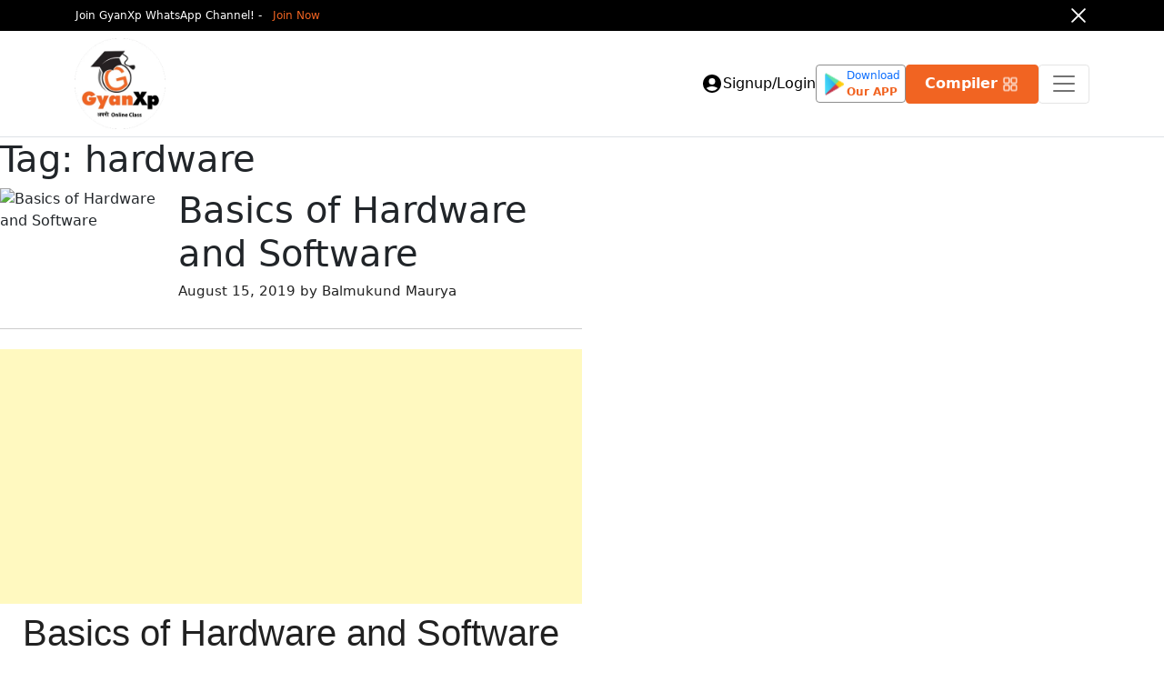

--- FILE ---
content_type: text/html; charset=UTF-8
request_url: https://gyanxp.com/tag/hardware/
body_size: 33406
content:





<!doctype html>
<html lang="en-US">
<head>
<meta charset="UTF-8">
<meta name="viewport" content="width=device-width, initial-scale=1">
<link rel="profile" href="https://gmpg.org/xfn/11">
<meta name='robots' content='index, follow, max-image-preview:large, max-snippet:-1, max-video-preview:-1' />
<!-- This site is optimized with the Yoast SEO plugin v25.3.1 - https://yoast.com/wordpress/plugins/seo/ -->
<title>hardware Archives &#187; GyanXp</title>
<link rel="canonical" href="https://gyanxp.com/tag/hardware/" />
<meta property="og:locale" content="en_US" />
<meta property="og:type" content="article" />
<meta property="og:title" content="hardware Archives &#187; GyanXp" />
<meta property="og:url" content="https://gyanxp.com/tag/hardware/" />
<meta property="og:site_name" content="GyanXp" />
<meta name="twitter:card" content="summary_large_image" />
<meta name="twitter:site" content="@gyanxp" />
<script type="application/ld+json" class="yoast-schema-graph">{"@context":"https://schema.org","@graph":[{"@type":"CollectionPage","@id":"https://gyanxp.com/tag/hardware/","url":"https://gyanxp.com/tag/hardware/","name":"hardware Archives &#187; GyanXp","isPartOf":{"@id":"https://gyanxp.com/#website"},"breadcrumb":{"@id":"https://gyanxp.com/tag/hardware/#breadcrumb"},"inLanguage":"en-US"},{"@type":"BreadcrumbList","@id":"https://gyanxp.com/tag/hardware/#breadcrumb","itemListElement":[{"@type":"ListItem","position":1,"name":"Home","item":"https://gyanxp.com/"},{"@type":"ListItem","position":2,"name":"hardware"}]},{"@type":"WebSite","@id":"https://gyanxp.com/#website","url":"https://gyanxp.com/","name":"GyanXp.com","description":"अपनी Online Class","publisher":{"@id":"https://gyanxp.com/#organization"},"potentialAction":[{"@type":"SearchAction","target":{"@type":"EntryPoint","urlTemplate":"https://gyanxp.com/?s={search_term_string}"},"query-input":{"@type":"PropertyValueSpecification","valueRequired":true,"valueName":"search_term_string"}}],"inLanguage":"en-US"},{"@type":"Organization","@id":"https://gyanxp.com/#organization","name":"GyanXp","url":"https://gyanxp.com/","logo":{"@type":"ImageObject","inLanguage":"en-US","@id":"https://gyanxp.com/#/schema/logo/image/","url":"https://gyanxp.com/wp-content/uploads/2018/09/rsz_gxp2.png.png","contentUrl":"https://gyanxp.com/wp-content/uploads/2018/09/rsz_gxp2.png.png","width":512,"height":194,"caption":"GyanXp"},"image":{"@id":"https://gyanxp.com/#/schema/logo/image/"},"sameAs":["https://www.facebook.com/gyanxp","https://x.com/gyanxp","https://www.instagram.com/gyanxp/","https://www.youtube.com/gyanxp"]}]}</script>
<!-- / Yoast SEO plugin. -->
<link rel='dns-prefetch' href='//www.googletagmanager.com' />
<link rel='dns-prefetch' href='//pagead2.googlesyndication.com' />
<link rel='preconnect' href='//c0.wp.com' />
<link rel='preconnect' href='//i0.wp.com' />
<link rel="alternate" type="application/rss+xml" title="GyanXp &raquo; Feed" href="https://gyanxp.com/feed/" />
<link rel="alternate" type="application/rss+xml" title="GyanXp &raquo; Comments Feed" href="https://gyanxp.com/comments/feed/" />
<link rel="alternate" type="application/rss+xml" title="GyanXp &raquo; hardware Tag Feed" href="https://gyanxp.com/tag/hardware/feed/" />
<style id='wp-img-auto-sizes-contain-inline-css'>
img:is([sizes=auto i],[sizes^="auto," i]){contain-intrinsic-size:3000px 1500px}
/*# sourceURL=wp-img-auto-sizes-contain-inline-css */
</style>
<link rel='stylesheet' id='wp-block-library-css' href='https://c0.wp.com/c/6.9/wp-includes/css/dist/block-library/style.min.css' media='all' />
<style id='classic-theme-styles-inline-css'>
/*! This file is auto-generated */
.wp-block-button__link{color:#fff;background-color:#32373c;border-radius:9999px;box-shadow:none;text-decoration:none;padding:calc(.667em + 2px) calc(1.333em + 2px);font-size:1.125em}.wp-block-file__button{background:#32373c;color:#fff;text-decoration:none}
/*# sourceURL=/wp-includes/css/classic-themes.min.css */
</style>
<style id='pdfemb-pdf-embedder-viewer-style-inline-css'>
.wp-block-pdfemb-pdf-embedder-viewer{max-width:none}
/*# sourceURL=https://gyanxp.com/wp-content/plugins/pdf-embedder/block/build/style-index.css */
</style>
<link rel='stylesheet' id='mediaelement-css' href='https://c0.wp.com/c/6.9/wp-includes/js/mediaelement/mediaelementplayer-legacy.min.css' media='all' />
<link rel='stylesheet' id='wp-mediaelement-css' href='https://c0.wp.com/c/6.9/wp-includes/js/mediaelement/wp-mediaelement.min.css' media='all' />
<style id='jetpack-sharing-buttons-style-inline-css'>
.jetpack-sharing-buttons__services-list{display:flex;flex-direction:row;flex-wrap:wrap;gap:0;list-style-type:none;margin:5px;padding:0}.jetpack-sharing-buttons__services-list.has-small-icon-size{font-size:12px}.jetpack-sharing-buttons__services-list.has-normal-icon-size{font-size:16px}.jetpack-sharing-buttons__services-list.has-large-icon-size{font-size:24px}.jetpack-sharing-buttons__services-list.has-huge-icon-size{font-size:36px}@media print{.jetpack-sharing-buttons__services-list{display:none!important}}.editor-styles-wrapper .wp-block-jetpack-sharing-buttons{gap:0;padding-inline-start:0}ul.jetpack-sharing-buttons__services-list.has-background{padding:1.25em 2.375em}
/*# sourceURL=https://gyanxp.com/wp-content/plugins/jetpack/_inc/blocks/sharing-buttons/view.css */
</style>
<style id='global-styles-inline-css'>
:root{--wp--preset--aspect-ratio--square: 1;--wp--preset--aspect-ratio--4-3: 4/3;--wp--preset--aspect-ratio--3-4: 3/4;--wp--preset--aspect-ratio--3-2: 3/2;--wp--preset--aspect-ratio--2-3: 2/3;--wp--preset--aspect-ratio--16-9: 16/9;--wp--preset--aspect-ratio--9-16: 9/16;--wp--preset--color--black: #000000;--wp--preset--color--cyan-bluish-gray: #abb8c3;--wp--preset--color--white: #ffffff;--wp--preset--color--pale-pink: #f78da7;--wp--preset--color--vivid-red: #cf2e2e;--wp--preset--color--luminous-vivid-orange: #ff6900;--wp--preset--color--luminous-vivid-amber: #fcb900;--wp--preset--color--light-green-cyan: #7bdcb5;--wp--preset--color--vivid-green-cyan: #00d084;--wp--preset--color--pale-cyan-blue: #8ed1fc;--wp--preset--color--vivid-cyan-blue: #0693e3;--wp--preset--color--vivid-purple: #9b51e0;--wp--preset--gradient--vivid-cyan-blue-to-vivid-purple: linear-gradient(135deg,rgb(6,147,227) 0%,rgb(155,81,224) 100%);--wp--preset--gradient--light-green-cyan-to-vivid-green-cyan: linear-gradient(135deg,rgb(122,220,180) 0%,rgb(0,208,130) 100%);--wp--preset--gradient--luminous-vivid-amber-to-luminous-vivid-orange: linear-gradient(135deg,rgb(252,185,0) 0%,rgb(255,105,0) 100%);--wp--preset--gradient--luminous-vivid-orange-to-vivid-red: linear-gradient(135deg,rgb(255,105,0) 0%,rgb(207,46,46) 100%);--wp--preset--gradient--very-light-gray-to-cyan-bluish-gray: linear-gradient(135deg,rgb(238,238,238) 0%,rgb(169,184,195) 100%);--wp--preset--gradient--cool-to-warm-spectrum: linear-gradient(135deg,rgb(74,234,220) 0%,rgb(151,120,209) 20%,rgb(207,42,186) 40%,rgb(238,44,130) 60%,rgb(251,105,98) 80%,rgb(254,248,76) 100%);--wp--preset--gradient--blush-light-purple: linear-gradient(135deg,rgb(255,206,236) 0%,rgb(152,150,240) 100%);--wp--preset--gradient--blush-bordeaux: linear-gradient(135deg,rgb(254,205,165) 0%,rgb(254,45,45) 50%,rgb(107,0,62) 100%);--wp--preset--gradient--luminous-dusk: linear-gradient(135deg,rgb(255,203,112) 0%,rgb(199,81,192) 50%,rgb(65,88,208) 100%);--wp--preset--gradient--pale-ocean: linear-gradient(135deg,rgb(255,245,203) 0%,rgb(182,227,212) 50%,rgb(51,167,181) 100%);--wp--preset--gradient--electric-grass: linear-gradient(135deg,rgb(202,248,128) 0%,rgb(113,206,126) 100%);--wp--preset--gradient--midnight: linear-gradient(135deg,rgb(2,3,129) 0%,rgb(40,116,252) 100%);--wp--preset--font-size--small: 13px;--wp--preset--font-size--medium: 20px;--wp--preset--font-size--large: 36px;--wp--preset--font-size--x-large: 42px;--wp--preset--spacing--20: 0.44rem;--wp--preset--spacing--30: 0.67rem;--wp--preset--spacing--40: 1rem;--wp--preset--spacing--50: 1.5rem;--wp--preset--spacing--60: 2.25rem;--wp--preset--spacing--70: 3.38rem;--wp--preset--spacing--80: 5.06rem;--wp--preset--shadow--natural: 6px 6px 9px rgba(0, 0, 0, 0.2);--wp--preset--shadow--deep: 12px 12px 50px rgba(0, 0, 0, 0.4);--wp--preset--shadow--sharp: 6px 6px 0px rgba(0, 0, 0, 0.2);--wp--preset--shadow--outlined: 6px 6px 0px -3px rgb(255, 255, 255), 6px 6px rgb(0, 0, 0);--wp--preset--shadow--crisp: 6px 6px 0px rgb(0, 0, 0);}:where(.is-layout-flex){gap: 0.5em;}:where(.is-layout-grid){gap: 0.5em;}body .is-layout-flex{display: flex;}.is-layout-flex{flex-wrap: wrap;align-items: center;}.is-layout-flex > :is(*, div){margin: 0;}body .is-layout-grid{display: grid;}.is-layout-grid > :is(*, div){margin: 0;}:where(.wp-block-columns.is-layout-flex){gap: 2em;}:where(.wp-block-columns.is-layout-grid){gap: 2em;}:where(.wp-block-post-template.is-layout-flex){gap: 1.25em;}:where(.wp-block-post-template.is-layout-grid){gap: 1.25em;}.has-black-color{color: var(--wp--preset--color--black) !important;}.has-cyan-bluish-gray-color{color: var(--wp--preset--color--cyan-bluish-gray) !important;}.has-white-color{color: var(--wp--preset--color--white) !important;}.has-pale-pink-color{color: var(--wp--preset--color--pale-pink) !important;}.has-vivid-red-color{color: var(--wp--preset--color--vivid-red) !important;}.has-luminous-vivid-orange-color{color: var(--wp--preset--color--luminous-vivid-orange) !important;}.has-luminous-vivid-amber-color{color: var(--wp--preset--color--luminous-vivid-amber) !important;}.has-light-green-cyan-color{color: var(--wp--preset--color--light-green-cyan) !important;}.has-vivid-green-cyan-color{color: var(--wp--preset--color--vivid-green-cyan) !important;}.has-pale-cyan-blue-color{color: var(--wp--preset--color--pale-cyan-blue) !important;}.has-vivid-cyan-blue-color{color: var(--wp--preset--color--vivid-cyan-blue) !important;}.has-vivid-purple-color{color: var(--wp--preset--color--vivid-purple) !important;}.has-black-background-color{background-color: var(--wp--preset--color--black) !important;}.has-cyan-bluish-gray-background-color{background-color: var(--wp--preset--color--cyan-bluish-gray) !important;}.has-white-background-color{background-color: var(--wp--preset--color--white) !important;}.has-pale-pink-background-color{background-color: var(--wp--preset--color--pale-pink) !important;}.has-vivid-red-background-color{background-color: var(--wp--preset--color--vivid-red) !important;}.has-luminous-vivid-orange-background-color{background-color: var(--wp--preset--color--luminous-vivid-orange) !important;}.has-luminous-vivid-amber-background-color{background-color: var(--wp--preset--color--luminous-vivid-amber) !important;}.has-light-green-cyan-background-color{background-color: var(--wp--preset--color--light-green-cyan) !important;}.has-vivid-green-cyan-background-color{background-color: var(--wp--preset--color--vivid-green-cyan) !important;}.has-pale-cyan-blue-background-color{background-color: var(--wp--preset--color--pale-cyan-blue) !important;}.has-vivid-cyan-blue-background-color{background-color: var(--wp--preset--color--vivid-cyan-blue) !important;}.has-vivid-purple-background-color{background-color: var(--wp--preset--color--vivid-purple) !important;}.has-black-border-color{border-color: var(--wp--preset--color--black) !important;}.has-cyan-bluish-gray-border-color{border-color: var(--wp--preset--color--cyan-bluish-gray) !important;}.has-white-border-color{border-color: var(--wp--preset--color--white) !important;}.has-pale-pink-border-color{border-color: var(--wp--preset--color--pale-pink) !important;}.has-vivid-red-border-color{border-color: var(--wp--preset--color--vivid-red) !important;}.has-luminous-vivid-orange-border-color{border-color: var(--wp--preset--color--luminous-vivid-orange) !important;}.has-luminous-vivid-amber-border-color{border-color: var(--wp--preset--color--luminous-vivid-amber) !important;}.has-light-green-cyan-border-color{border-color: var(--wp--preset--color--light-green-cyan) !important;}.has-vivid-green-cyan-border-color{border-color: var(--wp--preset--color--vivid-green-cyan) !important;}.has-pale-cyan-blue-border-color{border-color: var(--wp--preset--color--pale-cyan-blue) !important;}.has-vivid-cyan-blue-border-color{border-color: var(--wp--preset--color--vivid-cyan-blue) !important;}.has-vivid-purple-border-color{border-color: var(--wp--preset--color--vivid-purple) !important;}.has-vivid-cyan-blue-to-vivid-purple-gradient-background{background: var(--wp--preset--gradient--vivid-cyan-blue-to-vivid-purple) !important;}.has-light-green-cyan-to-vivid-green-cyan-gradient-background{background: var(--wp--preset--gradient--light-green-cyan-to-vivid-green-cyan) !important;}.has-luminous-vivid-amber-to-luminous-vivid-orange-gradient-background{background: var(--wp--preset--gradient--luminous-vivid-amber-to-luminous-vivid-orange) !important;}.has-luminous-vivid-orange-to-vivid-red-gradient-background{background: var(--wp--preset--gradient--luminous-vivid-orange-to-vivid-red) !important;}.has-very-light-gray-to-cyan-bluish-gray-gradient-background{background: var(--wp--preset--gradient--very-light-gray-to-cyan-bluish-gray) !important;}.has-cool-to-warm-spectrum-gradient-background{background: var(--wp--preset--gradient--cool-to-warm-spectrum) !important;}.has-blush-light-purple-gradient-background{background: var(--wp--preset--gradient--blush-light-purple) !important;}.has-blush-bordeaux-gradient-background{background: var(--wp--preset--gradient--blush-bordeaux) !important;}.has-luminous-dusk-gradient-background{background: var(--wp--preset--gradient--luminous-dusk) !important;}.has-pale-ocean-gradient-background{background: var(--wp--preset--gradient--pale-ocean) !important;}.has-electric-grass-gradient-background{background: var(--wp--preset--gradient--electric-grass) !important;}.has-midnight-gradient-background{background: var(--wp--preset--gradient--midnight) !important;}.has-small-font-size{font-size: var(--wp--preset--font-size--small) !important;}.has-medium-font-size{font-size: var(--wp--preset--font-size--medium) !important;}.has-large-font-size{font-size: var(--wp--preset--font-size--large) !important;}.has-x-large-font-size{font-size: var(--wp--preset--font-size--x-large) !important;}
:where(.wp-block-post-template.is-layout-flex){gap: 1.25em;}:where(.wp-block-post-template.is-layout-grid){gap: 1.25em;}
:where(.wp-block-term-template.is-layout-flex){gap: 1.25em;}:where(.wp-block-term-template.is-layout-grid){gap: 1.25em;}
:where(.wp-block-columns.is-layout-flex){gap: 2em;}:where(.wp-block-columns.is-layout-grid){gap: 2em;}
:root :where(.wp-block-pullquote){font-size: 1.5em;line-height: 1.6;}
/*# sourceURL=global-styles-inline-css */
</style>
<!-- <link rel='stylesheet' id='titan-adminbar-styles-css' href='https://gyanxp.com/wp-content/plugins/anti-spam/assets/css/admin-bar.css?ver=7.3.8' media='all' /> -->
<!-- <link rel='stylesheet' id='style-css' href='https://gyanxp.com/wp-content/plugins/sprinix/frontend/asset/css/style.css?ver=696704de7e4bc' media='all' /> -->
<!-- <link rel='stylesheet' id='wpProQuiz_front_style-css' href='https://gyanxp.com/wp-content/plugins/wp-pro-quiz/css/wpProQuiz_front.min.css?ver=0.37' media='all' /> -->
<!-- <link rel='stylesheet' id='ppress-frontend-css' href='https://gyanxp.com/wp-content/plugins/wp-user-avatar/assets/css/frontend.min.css?ver=4.16.7' media='all' /> -->
<!-- <link rel='stylesheet' id='ppress-flatpickr-css' href='https://gyanxp.com/wp-content/plugins/wp-user-avatar/assets/flatpickr/flatpickr.min.css?ver=4.16.7' media='all' /> -->
<!-- <link rel='stylesheet' id='ppress-select2-css' href='https://gyanxp.com/wp-content/plugins/wp-user-avatar/assets/select2/select2.min.css?ver=6.9' media='all' /> -->
<!-- <link rel='stylesheet' id='gyanxp-style-css' href='https://gyanxp.com/wp-content/themes/gyanxp/style.css?ver=6.9' media='all' /> -->
<!-- <link rel='stylesheet' id='bootstrap-css-css' href='https://gyanxp.com/wp-content/themes/gyanxp/assets/css/bootstrap.min.css?ver=6.9' media='all' /> -->
<!-- <link rel='stylesheet' id='custom-css-css' href='https://gyanxp.com/wp-content/themes/gyanxp/assets/css/custom.css?ver=6.9' media='all' /> -->
<!-- <link rel='stylesheet' id='mcq-pages-css-css' href='https://gyanxp.com/wp-content/themes/gyanxp/assets/css/mcq-pages.css?ver=6.9' media='all' /> -->
<!-- <link rel='stylesheet' id='post-css-css' href='https://gyanxp.com/wp-content/themes/gyanxp/assets/css/post.css?ver=6.9' media='all' /> -->
<!-- <link rel='stylesheet' id='categories-css-css' href='https://gyanxp.com/wp-content/themes/gyanxp/assets/css/categories.css?ver=6.9' media='all' /> -->
<!-- <link rel='stylesheet' id='not-found-css' href='https://gyanxp.com/wp-content/themes/gyanxp/assets/css/not-found.css?ver=6.9' media='all' /> -->
<!-- <link rel='stylesheet' id='exam-enterface-css' href='https://gyanxp.com/wp-content/themes/gyanxp/assets/css/exam-enterface.css?ver=6.9' media='all' /> -->
<!-- <link rel='stylesheet' id='online-css' href='https://gyanxp.com/wp-content/themes/gyanxp/assets/css/online.css?ver=6.9' media='all' /> -->
<!-- <link rel='stylesheet' id='test-series-css' href='https://gyanxp.com/wp-content/themes/gyanxp/assets/css/test-series.css?ver=6.9' media='all' /> -->
<!-- <link rel='stylesheet' id='__EPYT__style-css' href='https://gyanxp.com/wp-content/plugins/youtube-embed-plus/styles/ytprefs.min.css?ver=14.2.3' media='all' /> -->
<link rel="stylesheet" type="text/css" href="//gyanxp.com/wp-content/cache/wpfc-minified/npe7hsj/3xo59.css" media="all"/>
<style id='__EPYT__style-inline-css'>
.epyt-gallery-thumb {
width: 33.333%;
}
/*# sourceURL=__EPYT__style-inline-css */
</style>
<!-- <link rel='stylesheet' id='sib-front-css-css' href='https://gyanxp.com/wp-content/plugins/mailin/css/mailin-front.css?ver=6.9' media='all' /> -->
<link rel="stylesheet" type="text/css" href="//gyanxp.com/wp-content/cache/wpfc-minified/mn7iqbjb/3xo59.css" media="all"/>
<script src="https://c0.wp.com/c/6.9/wp-includes/js/jquery/jquery.min.js" id="jquery-core-js"></script>
<script src="https://c0.wp.com/c/6.9/wp-includes/js/jquery/jquery-migrate.min.js" id="jquery-migrate-js"></script>
<script src='//gyanxp.com/wp-content/cache/wpfc-minified/2fonizuz/3xo59.js' type="text/javascript"></script>
<!-- <script src="https://gyanxp.com/wp-content/plugins/wp-user-avatar/assets/flatpickr/flatpickr.min.js?ver=4.16.7" id="ppress-flatpickr-js"></script> -->
<!-- <script src="https://gyanxp.com/wp-content/plugins/wp-user-avatar/assets/select2/select2.min.js?ver=4.16.7" id="ppress-select2-js"></script> -->
<!-- <script src="https://gyanxp.com/wp-content/themes/gyanxp/assets/js/jQuery.js?ver=6.9" id="jQuery-js"></script> -->
<!-- <script src="https://gyanxp.com/wp-content/themes/gyanxp/js/navigation.js?ver=6.9" id="gyanxp-navigation-js"></script> -->
<!-- <script src="https://gyanxp.com/wp-content/themes/gyanxp/assets/js/bootstrap.bundle.js?ver=6.9" id="bootstrap-js-js"></script> -->
<!-- <script src="https://gyanxp.com/wp-content/themes/gyanxp/assets/js/custom.js?ver=6.9" id="custom-js-js"></script> -->
<!-- <script src="https://gyanxp.com/wp-content/themes/gyanxp/assets/js/online-course.js?ver=6.9" id="online-course-js"></script> -->
<script id="courses-per-slide-js-extra">
var ajax_object = {"ajaxurl":"https://gyanxp.com/wp-admin/admin-ajax.php"};
//# sourceURL=courses-per-slide-js-extra
</script>
<script src='//gyanxp.com/wp-content/cache/wpfc-minified/1b5tj29c/3xo59.js' type="text/javascript"></script>
<!-- <script src="https://gyanxp.com/wp-content/themes/gyanxp/assets/js/courses-per-slide.js?ver=6.9" id="courses-per-slide-js"></script> -->
<!-- Google tag (gtag.js) snippet added by Site Kit -->
<!-- Google Analytics snippet added by Site Kit -->
<script src="https://www.googletagmanager.com/gtag/js?id=GT-55XF2CHS" id="google_gtagjs-js" async></script>
<script id="google_gtagjs-js-after">
window.dataLayer = window.dataLayer || [];function gtag(){dataLayer.push(arguments);}
gtag("set","linker",{"domains":["gyanxp.com"]});
gtag("js", new Date());
gtag("set", "developer_id.dZTNiMT", true);
gtag("config", "GT-55XF2CHS");
window._googlesitekit = window._googlesitekit || {}; window._googlesitekit.throttledEvents = []; window._googlesitekit.gtagEvent = (name, data) => { var key = JSON.stringify( { name, data } ); if ( !! window._googlesitekit.throttledEvents[ key ] ) { return; } window._googlesitekit.throttledEvents[ key ] = true; setTimeout( () => { delete window._googlesitekit.throttledEvents[ key ]; }, 5 ); gtag( "event", name, { ...data, event_source: "site-kit" } ); }; 
//# sourceURL=google_gtagjs-js-after
</script>
<script id="__ytprefs__-js-extra">
var _EPYT_ = {"ajaxurl":"https://gyanxp.com/wp-admin/admin-ajax.php","security":"5839ddfc29","gallery_scrolloffset":"20","eppathtoscripts":"https://gyanxp.com/wp-content/plugins/youtube-embed-plus/scripts/","eppath":"https://gyanxp.com/wp-content/plugins/youtube-embed-plus/","epresponsiveselector":"[\"iframe.__youtube_prefs__\",\"iframe[src*='youtube.com']\",\"iframe[src*='youtube-nocookie.com']\",\"iframe[data-ep-src*='youtube.com']\",\"iframe[data-ep-src*='youtube-nocookie.com']\",\"iframe[data-ep-gallerysrc*='youtube.com']\"]","epdovol":"1","version":"14.2.3","evselector":"iframe.__youtube_prefs__[src], iframe[src*=\"youtube.com/embed/\"], iframe[src*=\"youtube-nocookie.com/embed/\"]","ajax_compat":"","maxres_facade":"eager","ytapi_load":"light","pause_others":"","stopMobileBuffer":"1","facade_mode":"","not_live_on_channel":""};
//# sourceURL=__ytprefs__-js-extra
</script>
<script src='//gyanxp.com/wp-content/cache/wpfc-minified/f2c1mm1t/3xo59.js' type="text/javascript"></script>
<!-- <script src="https://gyanxp.com/wp-content/plugins/youtube-embed-plus/scripts/ytprefs.min.js?ver=14.2.3" id="__ytprefs__-js"></script> -->
<script id="sib-front-js-js-extra">
var sibErrMsg = {"invalidMail":"Please fill out valid email address","requiredField":"Please fill out required fields","invalidDateFormat":"Please fill out valid date format","invalidSMSFormat":"Please fill out valid phone number"};
var ajax_sib_front_object = {"ajax_url":"https://gyanxp.com/wp-admin/admin-ajax.php","ajax_nonce":"aa66e5f3d9","flag_url":"https://gyanxp.com/wp-content/plugins/mailin/img/flags/"};
//# sourceURL=sib-front-js-js-extra
</script>
<script src='//gyanxp.com/wp-content/cache/wpfc-minified/d3mp57wa/3xo59.js' type="text/javascript"></script>
<!-- <script src="https://gyanxp.com/wp-content/plugins/mailin/js/mailin-front.js?ver=1764314238" id="sib-front-js-js"></script> -->
<link rel="https://api.w.org/" href="https://gyanxp.com/wp-json/" /><link rel="alternate" title="JSON" type="application/json" href="https://gyanxp.com/wp-json/wp/v2/tags/67" /><link rel="EditURI" type="application/rsd+xml" title="RSD" href="https://gyanxp.com/xmlrpc.php?rsd" />
<meta name="generator" content="WordPress 6.9" />
<style type='text/css'> .ae_data .elementor-editor-element-setting {
display:none !important;
}
</style><meta name="generator" content="Site Kit by Google 1.170.0" />
<!-- Google AdSense meta tags added by Site Kit -->
<meta name="google-adsense-platform-account" content="ca-host-pub-2644536267352236">
<meta name="google-adsense-platform-domain" content="sitekit.withgoogle.com">
<!-- End Google AdSense meta tags added by Site Kit -->
<meta name="generator" content="Elementor 3.34.1; features: additional_custom_breakpoints; settings: css_print_method-external, google_font-enabled, font_display-auto">
<style>
.e-con.e-parent:nth-of-type(n+4):not(.e-lazyloaded):not(.e-no-lazyload),
.e-con.e-parent:nth-of-type(n+4):not(.e-lazyloaded):not(.e-no-lazyload) * {
background-image: none !important;
}
@media screen and (max-height: 1024px) {
.e-con.e-parent:nth-of-type(n+3):not(.e-lazyloaded):not(.e-no-lazyload),
.e-con.e-parent:nth-of-type(n+3):not(.e-lazyloaded):not(.e-no-lazyload) * {
background-image: none !important;
}
}
@media screen and (max-height: 640px) {
.e-con.e-parent:nth-of-type(n+2):not(.e-lazyloaded):not(.e-no-lazyload),
.e-con.e-parent:nth-of-type(n+2):not(.e-lazyloaded):not(.e-no-lazyload) * {
background-image: none !important;
}
}
</style>
<!-- Google AdSense snippet added by Site Kit -->
<script async src="https://pagead2.googlesyndication.com/pagead/js/adsbygoogle.js?client=ca-pub-4079082400938588&amp;host=ca-host-pub-2644536267352236" crossorigin="anonymous"></script>
<!-- End Google AdSense snippet added by Site Kit -->
<link rel="icon" href="https://i0.wp.com/gyanxp.com/wp-content/uploads/2025/02/image-1.webp?fit=32%2C22&#038;ssl=1" sizes="32x32" />
<link rel="icon" href="https://i0.wp.com/gyanxp.com/wp-content/uploads/2025/02/image-1.webp?fit=119%2C83&#038;ssl=1" sizes="192x192" />
<link rel="apple-touch-icon" href="https://i0.wp.com/gyanxp.com/wp-content/uploads/2025/02/image-1.webp?fit=119%2C83&#038;ssl=1" />
<meta name="msapplication-TileImage" content="https://i0.wp.com/gyanxp.com/wp-content/uploads/2025/02/image-1.webp?fit=119%2C83&#038;ssl=1" />
<!-- Google Tag Manager -->
<script>(function(w,d,s,l,i){w[l]=w[l]||[];w[l].push({'gtm.start':
new Date().getTime(),event:'gtm.js'});var f=d.getElementsByTagName(s)[0],
j=d.createElement(s),dl=l!='dataLayer'?'&l='+l:'';j.async=true;j.src=
'https://www.googletagmanager.com/gtm.js?id='+i+dl;f.parentNode.insertBefore(j,f);
})(window,document,'script','dataLayer','GTM-KZJHV297');</script>
<!-- End Google Tag Manager -->
<!-- Google Adsense -->
<script async src="https://pagead2.googlesyndication.com/pagead/js/adsbygoogle.js?client=ca-pub-4079082400938588"
crossorigin="anonymous"></script>
<!-- Google Adsense -->
</head>
<body class="archive tag tag-hardware tag-67 wp-custom-logo wp-theme-gyanxp hfeed no-sidebar elementor-default elementor-kit-1816">
<!-- Google Tag Manager (noscript) -->
<noscript><iframe src="https://www.googletagmanager.com/ns.html?id=GTM-KZJHV297"
height="0" width="0" style="display:none;visibility:hidden"></iframe></noscript>
<!-- End Google Tag Manager (noscript) -->
<!-- top-notification-bar -->
<div class="top-notification-bar d-flex gap-2 ps-2 pe-2 align-items-center">
<div class="container">
<div class="alert d-flex align-items-center px-0 mb-0 top-notification-content" role="alert">
<div class="d-flex justify-content-between align-items-center w-100">
<p class="m-0 text-center text-white notification-text">
Join GyanXp WhatsApp Channel! -                    <a href="https://whatsapp.com/channel/0029Va5aCnqCxoAvIod6WV14" class="ps-2 text-decoration-none mb-0" target="_blank">
Join Now                    </a>
</p>
<button type="button" class="btn-close" data-bs-dismiss="alert" aria-label="Close"></button>
</div>
</div>
</div>
</div>
<header class="sticky-top bg-white border-bottom test">
<nav class="navbar navbar-expand-xxl navbar-light custom-header-latest">
<div class="container position-relative flex-nowrap">
<a href="https://gyanxp.com/">
<img src="https://i0.wp.com/gyanxp.com/wp-content/uploads/2025/03/Untitled-design-10.png?fit=250%2C250&#038;ssl=1" alt="GyanXp" width="100"
height="80" class="logo-img">
</a>
<div class="d-flex w-100 flex-row-reverse flex-xxl-row gap-3 ">
<button class="navbar-toggler" type="button" data-bs-toggle="collapse"
data-bs-target="#navbarSupportedContent" aria-controls="navbarSupportedContent"
aria-expanded="false" aria-label="Primary Menu">
<span class="navbar-toggler-icon"></span>
</button>
<div class="collapse navbar-collapse bg-white menu-list" id="navbarSupportedContent">
<div id="navbarSupportedContent" class="collapse navbar-collapse"><ul id="menu-primary" class="navbar-nav mx-auto mb-2 mb-lg-0 gap-3 mega-menu"><li class="nav-item ">
<a class="nav-link fw-bold" href="https://store.gyanxp.com/">Store</a>
</li><li class="nav-item"><a class="nav-link dropdown-list fw-bold" href="#" id="menu-item-3755" role="button" data-bs-toggle="dropdown" aria-expanded="false">O Level</a><div class="dropdown-menu menu-list p-4 "><div class="row"><div class="col-md-3  header-wraper-child"><h6 class="dropdown-header text-dark fs-6 fw-bolder mb-lg-3 mb-1 pb-2">Exam Interface</h6><a class="dropdown-item" href="https://gyanxp.com/exam-category/it-tools/">IT Tools</a><a class="dropdown-item" href="https://gyanxp.com/exam-category/web-designing-m2-r5-1/">Web Design</a><a class="dropdown-item" href="https://gyanxp.com/exam-category/python-programming-m1-r5-1/">Python Language</a><a class="dropdown-item" href="https://gyanxp.com/exam-category/internet-of-things-iot-m4-r5-1/">Internet of Things</a><a class="dropdown-item" href="https://gyanxp.com/it-tools-practical-demo/">Practical-M1</a><a class="dropdown-item" href="https://gyanxp.com/web-designing-pr2-practical-demo/">Practical-M2</a><a class="dropdown-item" href="https://gyanxp.com/python-pr3-practical-demo/">Practical-M3</a><a class="dropdown-item" href="https://gyanxp.com/iot-pr4-practical-demo/">Practical-M4</a></div><div class="col-md-3  header-wraper-child"><h6 class="dropdown-header text-dark fs-6 fw-bolder mb-lg-3 mb-1 pb-2">Solved Practical</h6><div class="d-flex mb-2 gap-2"><div class="menu-icon"><img src="https://gyanxp.com/wp-content/uploads/2025/04/article.png" alt="Practical-PR1" width="100%" height="100%"></div><div class="justify-content-start"><a class="dropdown-item mb-0 fs-7 fw-bolder text-dark ps-0" href="#">Practical-PR1</a><span class="small text-muted text-wrap">M1-R5.1: IT Tools &#038; Network Basics</span></div></div><div class="d-flex mb-2 gap-2"><div class="menu-icon"><img src="https://gyanxp.com/wp-content/uploads/2025/04/responsive-design.png" alt="Practical-PR2" width="100%" height="100%"></div><div class="justify-content-start"><a class="dropdown-item mb-0 fs-7 fw-bolder text-dark ps-0" href="#">Practical-PR2</a><span class="small text-muted text-wrap">M2-R5.1: Web Designing &#038; Publishing</span></div></div><div class="d-flex mb-2 gap-2"><div class="menu-icon"><img src="https://gyanxp.com/wp-content/uploads/2025/04/development.png" alt="Practical-PR3" width="100%" height="100%"></div><div class="justify-content-start"><a class="dropdown-item mb-0 fs-7 fw-bolder text-dark ps-0" href="#">Practical-PR3</a><span class="small text-muted text-wrap">M3-R5.1: Python Programming</span></div></div><div class="d-flex mb-2 gap-2"><div class="menu-icon"><img src="https://gyanxp.com/wp-content/uploads/2025/04/2416790.png" alt="Practical-PR4" width="100%" height="100%"></div><div class="justify-content-start"><a class="dropdown-item mb-0 fs-7 fw-bolder text-dark ps-0" href="https://gyanxp.com/iot-pr4-practical-demo/">Practical-PR4</a><span class="small text-muted text-wrap">M4-R5.1: Internet of Things (IOT)</span></div></div><div class="d-flex mb-2 gap-2"><div class="menu-icon"><img src="https://gyanxp.com/wp-content/uploads/2025/07/test-3.png" alt="Practical Mock Test" width="100%" height="100%"></div><div class="justify-content-start"><a class="dropdown-item mb-0 fs-7 fw-bolder text-dark ps-0" href="https://gyanxp.com/o-level-practical-mock-test/">Practical Mock Test</a><span class="small text-muted text-wrap">Real Exam Interface Mock Test</span></div></div></div><div class="col-md-3  header-wraper-child"><h6 class="dropdown-header text-dark fs-6 fw-bolder mb-lg-3 mb-1 pb-2">Chapterwise MCQs</h6><div class="d-flex mb-2 gap-2"><div class="menu-icon"><img src="https://gyanxp.com/wp-content/uploads/2025/04/gaming.png" alt="M1-R5.1" width="100%" height="100%"></div><div class="justify-content-start"><a class="dropdown-item mb-0 fs-7 fw-bolder text-dark ps-0" href="https://gyanxp.com/mcq-sub-page/?allpost=chapter-wise-mcqs-m1-r5-1">M1-R5.1</a><span class="small text-muted text-wrap">IT Tools &#038; Network Basics</span></div></div><div class="d-flex mb-2 gap-2"><div class="menu-icon"><img src="https://gyanxp.com/wp-content/uploads/2025/04/coding.png" alt="M2-R5.1" width="100%" height="100%"></div><div class="justify-content-start"><a class="dropdown-item mb-0 fs-7 fw-bolder text-dark ps-0" href="https://gyanxp.com/mcq-sub-page/?allpost=chapter-wise-mcqs-wdp-m2-r5-1">M2-R5.1</a><span class="small text-muted text-wrap">Web Designing &#038; Publishing</span></div></div><div class="d-flex mb-2 gap-2"><div class="menu-icon"><img src="https://gyanxp.com/wp-content/uploads/2025/04/python-21.png" alt="M3-R5.1" width="100%" height="100%"></div><div class="justify-content-start"><a class="dropdown-item mb-0 fs-7 fw-bolder text-dark ps-0" href="https://gyanxp.com/mcq-sub-page/?allpost=chapter-wise-mcqs-m3-r5-1">M3-R5.1</a><span class="small text-muted text-wrap">Python Programming</span></div></div><div class="d-flex mb-2 gap-2"><div class="menu-icon"><img src="https://gyanxp.com/wp-content/uploads/2025/04/iot_6702322.png" alt="M4-R5.1" width="100%" height="100%"></div><div class="justify-content-start"><a class="dropdown-item mb-0 fs-7 fw-bolder text-dark ps-0" href="https://gyanxp.com/mcq-sub-page/?allpost=chapter-wise-mcqs-m4-r5-1">M4-R5.1</a><span class="small text-muted text-wrap">Internet of Things (IOT)</span></div></div></div><div class="col-md-3  header-wraper-child"><h6 class="dropdown-header text-dark fs-6 fw-bolder mb-lg-3 mb-1 pb-2">Other Links</h6><div class="d-flex mb-2 gap-2"><div class="menu-icon"><img src="https://gyanxp.com/wp-content/uploads/2025/04/project-management_18573768.png" alt="PJ-1" width="100%" height="100%"></div><div class="justify-content-start"><a class="dropdown-item mb-0 fs-7 fw-bolder text-dark ps-0" href="#">PJ-1</a><span class="small text-muted text-wrap">Project</span></div></div><div class="d-flex mb-2 gap-2"><div class="menu-icon"><img src="https://gyanxp.com/wp-content/uploads/2025/04/pdf.png" alt="PYQ" width="100%" height="100%"></div><div class="justify-content-start"><a class="dropdown-item mb-0 fs-7 fw-bolder text-dark ps-0" href="#">PYQ</a><span class="small text-muted text-wrap">Old Paper</span></div></div></div></div></div><li class="nav-item ">
<a class="nav-link fw-bold" href="#">A Level</a>
</li><li class="nav-item"><a class="nav-link dropdown-list fw-bold" href="#" id="menu-item-3757" role="button" data-bs-toggle="dropdown" aria-expanded="false">CCC</a><div class="dropdown-menu menu-list p-4 "><div class="row"><a class="dropdown-item" href="https://gyanxp.com/mcq-category/ccc-mcqs/">MCQs Questions</a></a><a class="dropdown-item" href="https://gyanxp.com/category/ccc-course/ccc-study-material/">CCC Study Material</a></a><a class="dropdown-item" href="https://gyanxp.com/category/ccc-course/ccc-study-material/ccc-chapter-wise-videos/ccc-video-lecture/">CCC Video Lecture</a></a></div></div><li class="nav-item ">
<a class="nav-link fw-bold" href="https://gyanxp.com/online-test/">Online Test</a>
</li><li class="nav-item ">
<a class="nav-link fw-bold" href="https://gyanxp.com/mcqs-quiz/">MCQs Quiz</a>
</li><li class="nav-item ">
<a class="nav-link fw-bold" href="https://gyanxp.com/mcqs/">MCQs</a>
</li><li class="nav-item ">
<a class="nav-link fw-bold" href="https://gyanxp.com/e-notes/">e-Notes</a>
</li><li class="nav-item ">
<a class="nav-link fw-bold" href="https://gyanxp.com/test-series/test-series/">Test Series</a>
</li></ul></div>                </div>
<div class="d-flex align-items-center gap-4 ">
<div class="menu-btn-sign-in">
<ul class="ms-0 me-0 pe-0 ps-0 mb-0 list-unstyled">
<li class="nav-item menu-login">
<a class="menu-login-wrapper text-black" onclick="openLoginPopup()">
<svg xmlns="http://www.w3.org/2000/svg" width="24" height="24" viewBox="0 0 24 24"><g fill="none" fill-rule="evenodd"><path d="m12.594 23.258l-.012.002l-.071.035l-.02.004l-.014-.004l-.071-.036q-.016-.004-.024.006l-.004.01l-.017.428l.005.02l.01.013l.104.074l.015.004l.012-.004l.104-.074l.012-.016l.004-.017l-.017-.427q-.004-.016-.016-.018m.264-.113l-.014.002l-.184.093l-.01.01l-.003.011l.018.43l.005.012l.008.008l.201.092q.019.005.029-.008l.004-.014l-.034-.614q-.005-.019-.02-.022m-.715.002a.02.02 0 0 0-.027.006l-.006.014l-.034.614q.001.018.017.024l.015-.002l.201-.093l.01-.008l.003-.011l.018-.43l-.003-.012l-.01-.01z"/><path fill="currentColor" d="M12 2C6.477 2 2 6.477 2 12s4.477 10 10 10s10-4.477 10-10S17.523 2 12 2M8.5 9.5a3.5 3.5 0 1 1 7 0a3.5 3.5 0 0 1-7 0m9.758 7.484A7.99 7.99 0 0 1 12 20a7.99 7.99 0 0 1-6.258-3.016C7.363 15.821 9.575 15 12 15s4.637.821 6.258 1.984"/></g></svg>
<span class="d-none d-md-block">Signup/Login</span>
</a>
</li>
</li>
</ul>
</div>
<div>
<div class="app-butn">
<a href="https://play.google.com/store/apps/details?id=co.lazarus.czuyk&#038;pcampaignid=web_share" class="text-decoration-none" target="_blank">
<span class="d-flex align-items-center gap-2">
<svg width="28" height="29" viewBox="0 0 28 29" fill="none"
xmlns="http://www.w3.org/2000/svg" xmlns:xlink="http://www.w3.org/1999/xlink">
<rect y="0.5" width="28" height="28" fill="url(#pattern0_191_48)"></rect>
<defs>
<pattern id="pattern0_191_48" patternContentUnits="objectBoundingBox"
width="1" height="1">
<use xlink:href="#image0_191_48" transform="scale(0.01)"></use>
</pattern>
<image id="image0_191_48" width="100" height="100"
xlink:href="[data-uri]">
</image>
</defs>
</svg>
<div class="d-none d-md-block">
<span class="d-block text-black download-text">Download</span>
<span class="d-block text-primary fw-bolder our-app-text">Our APP</span>
</div>
</span>
</a>
</div>
</div>
<div>
<div class="dropdown">
<button
class="btn text-white bg-primary rounded-2 compiler-btn lh-1 d-flex align-items-center"
type="button" data-bs-toggle="dropdown" aria-expanded="false">
<span class="fs-6 fw-bold me-1 d-none d-md-block">Compiler</span>
<svg width="20" height="21" viewBox="0 0 20 21" fill="none"
xmlns="http://www.w3.org/2000/svg" xmlns:xlink="http://www.w3.org/1999/xlink">
<rect width="20" height="20" transform="matrix(-1 0 0 1 20 0.5)"
fill="url(#pattern0_191_149)" />
<defs>
<pattern id="pattern0_191_149" patternContentUnits="objectBoundingBox"
width="1" height="1">
<use xlink:href="#image0_191_149" transform="scale(0.0104167)" />
</pattern>
<image id="image0_191_149" width="96" height="96"
xlink:href="[data-uri]" />
</defs>
</svg>
</button>
<ul class="dropdown-menu">
<li>
<a class="dropdown-item" href="https://gyanxp.com/code-lab/">Try Code Lab</a>
</li>
<li>
<a class="dropdown-item" href="https://gyanxp.com/code-help/">Try Code Help</a>
</li>
</ul>
</div>
</div>
</div>
</div>
</div>
</nav>
</header>
<main id="primary" class="site-main">
<header class="page-header">
<h1 class="page-title">Tag: <span>hardware</span></h1>			</header><!-- .page-header -->
<article id="post-1458" class="col-lg-6 col-12 py-4 py-md-0">
<header>
<div class="d-flex gap-5 pb-3 gap-3 mt-4 mt-lg-0">
<div class="book-image-section">
<img src="https://via.placeholder.com/211x270" alt="Basics of Hardware and Software">
</div>
<div class="book-structure">
<h1 class="mt-0">Basics of Hardware and Software</h1>
<p>
August 15, 2019 by Balmukund Maurya				</p>
</div>
</div>
</header>
<div class="Gyan-paragraph">
<div class='code-block code-block-1' style='margin: 8px 0; clear: both;'>
<script async src="https://pagead2.googlesyndication.com/pagead/js/adsbygoogle.js"></script>
<!-- Responsive -->
<ins class="adsbygoogle"
style="display:block"
data-ad-client="ca-pub-4079082400938588"
data-ad-slot="4192296265"
data-ad-format="auto"
data-full-width-responsive="true"></ins>
<script>
(adsbygoogle = window.adsbygoogle || []).push({});
</script></div>
<h1 style="text-align: center;"><span style="font-family: verdana, geneva, sans-serif;">Basics of Hardware and Software</span></h1>
<h1 style="text-align: center;"><span style="font-family: verdana, geneva, sans-serif;">(हार्डवेयर और सॉफ्टवेयर की मूल बातें)</span></h1>
<h3> </h3>
<h3><span lang="EN-US" style="font-size: 18pt; font-family: verdana, geneva, sans-serif; color: #0000ff;">1.3.1 Hardware</span></h3>
<h3><span style="font-size: 14pt;"><strong><span lang="EN-US" style="font-family: verdana, geneva, sans-serif;">1.3.1.1 Central Processing Unit</span></strong></span></h3>
<p style="text-align: justify;"><span style="font-family: verdana, geneva, sans-serif; font-size: 14pt;">सेंट्रल प्रोसेसिंग यूनिट (सीपीयू) कंप्यूटर का मस्तिष्क है, यह एक कंप्यूटर का एक हिस्सा है जो निर्देश की व्याख्या और निष्पादन करता है।</span></p>
<p><span style="font-family: verdana, geneva, sans-serif;"><img data-recalc-dims="1" fetchpriority="high" decoding="async" class=" wp-image-1459 aligncenter" src="https://i0.wp.com/gyanxp.com/wp-content/uploads/2019/08/cpu-300x154.png?resize=435%2C223" alt="" width="435" height="223" srcset="https://i0.wp.com/gyanxp.com/wp-content/uploads/2019/08/cpu.png?resize=300%2C154&amp;ssl=1 300w, https://i0.wp.com/gyanxp.com/wp-content/uploads/2019/08/cpu.png?w=600&amp;ssl=1 600w" sizes="(max-width: 435px) 100vw, 435px" /></span></p>
<h3><strong><span style="font-family: verdana, geneva, sans-serif; font-size: 14pt;">1.3.1.2 Input Device (इनपुट डिवाइस)</span></strong></h3>
<p style="text-align: justify;"><span style="font-family: verdana, geneva, sans-serif; font-size: 14pt;">Input Device वे Device होते है जिनका प्रयोग कंप्यूटर में डाटा तथा निर्देशों को इनपुट के रूप में देने के लिए किया जाता है |  कंप्यूटर में उपयोग होने वाले कई तरह के इनपुट डिवाइस का उपयोग होता है,  जिनका प्रयोग हम कई अलग अलग तरह से इनपुट देने के लिए करते है | कप्म्यूटर में प्रयोग होने वाला मुख्य इनपुट डिवाइस कीबोर्ड है जिसका प्रयोग निर्देशों को टाइप करके देने के लिए किया जाता है |</span></p>
<p><strong><span style="font-family: verdana, geneva, sans-serif; font-size: 14pt;">Computer में प्रयोग होने वाले इनपुट डिवाइस कई प्रकार के होते है जो निम्न प्रकार है :-</span></strong></p>
<ul>
<li><span style="font-family: verdana, geneva, sans-serif; font-size: 14pt;">Keyboard, Mouse</span></li>
<li><span style="font-family: verdana, geneva, sans-serif; font-size: 14pt;">Digitizing Tablet</span></li>
<li><span style="font-family: verdana, geneva, sans-serif; font-size: 14pt;">Track Ball</span></li>
<li><span style="font-family: verdana, geneva, sans-serif; font-size: 14pt;">Joystick</span></li>
<li><span style="font-family: verdana, geneva, sans-serif; font-size: 14pt;">Touch Screen</span></li>
<li><span style="font-family: verdana, geneva, sans-serif; font-size: 14pt;">Light Pen</span></li>
<li><span style="font-family: verdana, geneva, sans-serif; font-size: 14pt;">Speech Recognition System</span></li>
<li><span style="font-family: verdana, geneva, sans-serif; font-size: 14pt;">Digital camera</span></li>
<li><span style="font-family: verdana, geneva, sans-serif; font-size: 14pt;">Scanner</span></li>
<li><span style="font-family: verdana, geneva, sans-serif; font-size: 14pt;">Magnetic Ink Character Recognition (MICR)</span></li>
<li><span style="font-family: verdana, geneva, sans-serif; font-size: 14pt;">Optical Character Recognition (OCR)</span></li>
<li><span style="font-family: verdana, geneva, sans-serif; font-size: 14pt;">Optical Mark Recognition (OMR)</span></li>
<li><span style="font-family: verdana, geneva, sans-serif; font-size: 14pt;">Barcode Reader</span></li>
<li><span style="font-family: verdana, geneva, sans-serif; font-size: 14pt;">Webcam or Web Camera</span></li>
</ul>
<h3><span style="font-family: verdana, geneva, sans-serif; font-size: 14pt;"><strong>Keyboard (</strong><strong>की-बोर्ड)</strong></span></h3>
<p style="text-align: justify;"><span style="font-family: verdana, geneva, sans-serif; font-size: 14pt;">कीबोर्ड एक इनपुट डिवाइस है जो आम तौर पर कंप्यूटर में इनपुट देने के लिए प्रयोग किया जाता है। कीबोर्ड की सहायता से टेक्स्ट ,नंबर तथा स्पेशल चैरेक्टर को इनपुट के रूप में दिया जा सकता है । कीबोर्ड का रूप टाइप राइटर के कीबोर्ड की तरह होता है । एक सामान्य कीबोर्ड में 104 से 108 Keys होती है| कीबोर्ड में कई प्रकार की की होती हैं जैसे :- Alphabet (अक्षर), Number (अंक),  Function Key (फंक्शन की), Symbol (चिन्ह) आदि|</span></p>
<p style="text-align: justify;"><span style="font-family: verdana, geneva, sans-serif; font-size: 14pt;">कीबोर्ड की संरचना के आधार पर कुंडलियों को निम्न भागों में बांटा जा सकता है:-</span></p>
<ol>
<li><span style="font-family: verdana, geneva, sans-serif; font-size: 14pt;">Typing keys (1, 2, 3…, A, B, C…)</span></li>
<li><span style="font-family: verdana, geneva, sans-serif; font-size: 14pt;">Numeric keypad (numeric keys on right side)</span></li>
<li><span style="font-family: verdana, geneva, sans-serif; font-size: 14pt;">Function keys (F1, F2…. on top side)</span></li>
<li><span style="font-family: verdana, geneva, sans-serif; font-size: 14pt;">Control keys (cursor keys, ctrl, alt.…)</span></li>
<li><span style="font-size: 14pt;">Special-purpose keys (Enter, shift, spacebar…)</span></li>
</ol>
<p><span style="font-family: verdana, geneva, sans-serif;"><img data-recalc-dims="1" decoding="async" class=" wp-image-1460 aligncenter" src="https://i0.wp.com/gyanxp.com/wp-content/uploads/2019/08/kybrd-300x128.png?resize=436%2C186" alt="" width="436" height="186" srcset="https://i0.wp.com/gyanxp.com/wp-content/uploads/2019/08/kybrd.png?resize=300%2C128&amp;ssl=1 300w, https://i0.wp.com/gyanxp.com/wp-content/uploads/2019/08/kybrd.png?resize=768%2C327&amp;ssl=1 768w, https://i0.wp.com/gyanxp.com/wp-content/uploads/2019/08/kybrd.png?resize=782%2C333&amp;ssl=1 782w, https://i0.wp.com/gyanxp.com/wp-content/uploads/2019/08/kybrd.png?w=897&amp;ssl=1 897w" sizes="(max-width: 436px) 100vw, 436px" /></span></p>
<h3><span style="font-family: verdana, geneva, sans-serif; font-size: 14pt;"><strong>Mouse (</strong><strong>माउस)</strong></span></h3>
<p style="text-align: justify;"><span style="font-family: verdana, geneva, sans-serif; font-size: 14pt;">माउस  एक Pointing इनपुट डिवाइस है  जिसका प्रयोग ग्राफिकल यूजर इंटरफेस के तहत कंप्यूटर को इनपुट देने के लिए किया जाता है|  आमतौर पर माउस में तीन बटन होते हैं जिसमें लेफ्ट बटन, राइट बटन तथा  स्क्रॉल बार जिनका प्रयोग इनपुट देने के लिए किया जाता है | माउथ को प्रयोग करने के लिए डबल क्लिक, दाया क्लिक    ड्रैग, स्क्रोलिंग आदि तरीके से प्रयोग किया जा सकता है|</span></p>
<p><strong><span style="font-family: verdana, geneva, sans-serif; font-size: 14pt;">माउस मुख्यतः तीन प्रकार के होते हैं:-</span></strong></p>
<ol>
<li><span style="font-family: verdana, geneva, sans-serif; font-size: 14pt;">मैकेनिकल माउस</span></li>
<li><span style="font-family: verdana, geneva, sans-serif; font-size: 14pt;">ऑप्टिकल माउस</span></li>
<li><span style="font-family: verdana, geneva, sans-serif; font-size: 14pt;">वायरलेस माउस</span></li>
</ol>
<p style="text-align: justify;"><span style="font-family: verdana, geneva, sans-serif; font-size: 14pt;"><strong>1. मैकेनिकल माउस</strong></span></p>
<p style="text-align: justify;"><span style="font-family: verdana, geneva, sans-serif; font-size: 14pt;">मैकेनिकल माउस वह माउस होते हैं जिन के निचले भाग में एक रबड़ की गेंद होती है जब माउस को सतह पर घुमाया जाता है तो रबड़ की बॉल घूमती है और उससे हमारे माउस का पॉइंटर स्क्रीन पर घूमता हुआ दिखाई पड़ता है|</span></p>
<p style="text-align: justify;"><span style="font-family: verdana, geneva, sans-serif; font-size: 14pt;"><strong>2. ऑप्टिकल माउस</strong></span></p>
<p style="text-align: justify;"><span style="font-family: verdana, geneva, sans-serif; font-size: 14pt;">ऑप्टिकल माउस एक नॉन मैकेनिकल माउस से जो  लेजर किरणों के आधार पर कार्य करता है जब हम माउस को किसी सताए पर कमाते हैं तो लेजर किरणों की परिवर्तन के आधार पर माउस का कर्ज़ स्क्रीन पर घूमता है जिससे हम कंप्यूटर को निर्देश दे सकते हैं या एक नए  तरह का माउस है जिसका उपयोग वर्तमान समय में अत्यधिक हो रहा है|</span></p>
<p><span style="font-family: verdana, geneva, sans-serif; font-size: 14pt;"><strong>3. वायरलेस माउस</strong></span></p>
<p style="text-align: justify;"><span style="font-family: verdana, geneva, sans-serif; font-size: 14pt;">वायरलेस माउस को कॉर्डलेस माउस भी कहते हैं जो की तार रहित होता है और प्रयोग करने में काफी आसान होता है|  यह माउस रेडियो फ्रिकवेंसी तकनीकी के आधार पर कंप्यूटर को निर्देश देता है|  वायरलेस माउस में  मुख्यतः प्रयोग होने वाले कंपोनेंट  ट्रांसमीटर और रिसीवर होते हैं जो इलेक्ट्रॉनिक सिग्नल को माउस की गति तथा क्लिक की सूचना को कंप्यूटर तक भेजते हैं रिसीवर का मुख्य कार्य कंप्यूटर से संकेतों को प्राप्त करना है|</span></p>
<p style="text-align: justify;"><span style="font-family: verdana, geneva, sans-serif; font-size: 14pt;"><strong>Trackball (</strong><strong>ट्रैकबॉल)</strong></span></p>
<p style="text-align: justify;"><span style="font-family: verdana, geneva, sans-serif; font-size: 14pt;">ट्रैकबॉल मैकेनिकल माउस की तरह  देखने वाला एक Pointing इनपुट डिवाइस है| जिस में ऊपरी सतह पर एक रबड़ की बॉल लगी होती है जिस को घुमाने से माउस प्वाइंटर को कंट्रोल किया जा सकता है | ट्रैकबॉल मैकेनिकल माउस  की तकनीकी के आधार पर कार्य करता है|</span></p>
<p style="text-align: justify;"><span style="font-family: verdana, geneva, sans-serif; font-size: 14pt;"><strong>Joystick (</strong><strong>जॉयस्टिक)</strong></span></p>
<p style="text-align: justify;"><span style="font-family: verdana, geneva, sans-serif; font-size: 14pt;">जॉयस्टिक एक इनपुट डिवाइस है जिसका उपयोग मुख्यतः गेम खेलने के लिए किया जाता है| गेम खेलने के लिए कीबोर्ड या  माउस का भी प्रयोग किया जा सकता है परंतु कुछ गेम ऐसे होते हैं जिनको सिर्फ जॉयस्टिक की सहायता से खेला जा सकता है| जॉयस्टिक गेम खेलने का एक बहुत ही लोकप्रिय इनपुट डिवाइस है जो कार में लगे गियर  की तरीके से दिखाई देता है और कार्य करने का तरीका भी इसके हैंडल को घुमाकर कंप्यूटर में ऑब्जेक्ट को कंट्रोल किया जा सकता है|</span></p>
<p style="text-align: justify;"><span style="font-family: verdana, geneva, sans-serif; font-size: 14pt;"><strong>Light Pen (</strong><strong>लाइट पेन)</strong></span></p>
<p style="text-align: justify;"><span style="font-family: verdana, geneva, sans-serif; font-size: 14pt;">लाइट पेन आम पेन की तरह  दिखने वाला एक इनपुट डिवाइस है जिसका प्रयोग कंप्यूटर स्क्रीन पर कोई चित्र या ग्राफिक्स बनाने में किया जाता है| लाइट पेन की सहायता से बनाए गए चित्र को कंप्यूटर में सुरक्षित किया जा सकता है तथा आवश्यकता पड़ने पर उसमें सुधार भी किए जा सकते हैं|  लाइट पेन की सहायता से कंप्यूटर को निर्देश भी दिए जा सकते हैं|</span></p>
<p style="text-align: justify;"><span style="font-family: verdana, geneva, sans-serif; font-size: 14pt;"><strong>Touch Screen (</strong><strong>टच स्क्रीन)</strong></span></p>
<p style="text-align: justify;"><span style="font-family: verdana, geneva, sans-serif; font-size: 14pt;">टच स्क्रीन एक इनपुट डिवाइस है|  यह एक विशेष प्रकार  की डिस्प्ले यूनिट होती है जिसमें आउटपुट भी देखा जा सकता है साथ में इनपुट भी दिया जा सकता है  अतः इसको इनपुट तथा आउटपुट दोनों डिवाइस की कैटेगरी में रखा जाता है|  टच स्क्रीन की सहायता से इनपुट देने के लिए उंगलियों का प्रयोग किया जाता है|  उंगलियों के प्रयोग से स्क्रीन पर दिखने वाले ऑब्जेक्ट को चुना जा सकता है और इसकी सहायता से कंप्यूटर को निर्देश दिए जा सकते हैं|  यह एक ऐसा इनपुट डिवाइस है जिसका उपयोग कम जानकारी रखने वाले व्यक्ति द्वारा भी आसानी से किया जा सकता है|  आज के दिनों में अधिकतर मोबाइल में टच स्क्रीन का उपयोग किया जाता है जिससे यूजर को बहुत ही सरलता से इनपुट देने में सहायता मिलती है|</span></p>
<p style="text-align: justify;"><span style="font-family: verdana, geneva, sans-serif; font-size: 14pt;"><strong>Bar code reader (</strong><strong>बार-कोड रीडर)</strong></span></p>
<p style="text-align: justify;"><span style="font-family: verdana, geneva, sans-serif; font-size: 14pt;">बारकोड रीडर का उपयोग बारकोड को रीड करने के लिए किया जाता है|  प्रोडक्ट के ऊपर छापे बारकोड में कई तरीके की महत्वपूर्ण जानकारियां छिपी होती हैं जिनको रीड करने के लिए बारकोड रीडर का उपयोग किया जाता है | मार्केट में उपलब्ध अधिकतर प्रोडक्ट में बारकोड रीडर दिया होता है  जिसमें कई माह महत्वपूर्ण जानकारियां होती है जैसे उनका प्राइस, मैन्युफैक्चरिंग डेट आदि को पढ़ने के लिए किसका उपयोग किया जाता है तथा बिलिंग काउंटर पर इसके द्वारा बिल तैयार करने में भी उपयोग किया जाता है|</span></p>
<p style="text-align: justify;"><span style="font-family: verdana, geneva, sans-serif; font-size: 14pt;"><strong>Scanner (</strong><strong>स्केनर)</strong></span></p>
<p style="text-align: justify;"><span style="font-family: verdana, geneva, sans-serif; font-size: 14pt;"> स्केनर एक इनपुट डिवाइस है जिसका उपयोग हार्ड कॉपी ( छपे हुए पेज)  को सॉफ्ट कॉपी में बदलने के लिए किया जाता है|  पेपर पर छपी हुई सूचना को कंप्यूटर में सीधे तौर पर इनपुट करता है|</span></p>
<p style="text-align: justify;"><span style="font-family: verdana, geneva, sans-serif; font-size: 14pt;"><strong>OMR (</strong><strong>ओ.एम.आर.)</strong></span></p>
<p style="text-align: justify;"><span style="font-family: verdana, geneva, sans-serif; font-size: 14pt;">OMR अर्थात Optical Mark Recognition एक इनपुट डिवाइस है जो किसी कागज पर पेन या पेंसिल के चिन्हों की उपस्थिति और अनुपस्थिति को जांचने के लिए प्रयोग किया जाता है| OMR इनपुट डिवाइस को किसी परीक्षा की उत्तर पुस्तिका को जांचने के लिए प्रयोग किया जाता है इस तरह की उत्तर पुस्तिकाओं में वैकल्पिक  प्रश्न होते हैं जिनका उत्तर OMR शीट पर दिया जाता है|  ओएमआर शीट की जांच OMR के द्वारा की जाती है|</span></p>
<p style="text-align: justify;"><span style="font-family: verdana, geneva, sans-serif; font-size: 14pt;"><strong>MICR (Magnetic Ink Character Recognition)</strong></span></p>
<p style="text-align: justify;"><span style="font-family: verdana, geneva, sans-serif; font-size: 14pt;">MICR एक इनपुट डिवाइस है जिसका उपयोग बैंकिंग में चेक में दिए गए MICR  कोड को पढ़ने के लिए किया जाता है| MICR कोड मैग्नेटिक इंक से छपे करैक्टर होते हैं,  जिन को पढ़ने के लिए इसका उपयोग किया जाता है| यह एक स्वचालित मशीन होती है साथ में इसमें गलतियां होने के आसार बिल्कुल ना के बराबर होते हैं, जिसकी वजह से इसको बैंकिंग सेक्टर में प्रयोग किया जाता है|</span></p>
<p style="text-align: justify;"><strong><span style="font-family: verdana, geneva, sans-serif; color: #0000ff; font-size: 18pt;">1.3.1.3 Output Device (आउटपुट डिवाइस)</span></strong></p>
<p style="text-align: justify;"><span style="font-family: verdana, geneva, sans-serif; font-size: 14pt;">कंप्यूटर में आउटपुट डिवाइस एक हार्डवेयर कंपोनेंट है जिसका प्रयोग कंप्यूटर से आउटपुट प्राप्त करने के लिए किया जाता है|  कंप्यूटर के द्वारा कई अलग अलग तरह का आउटपुट जनरेट होता है जिसको प्राप्त करने के लिए कई अलग-अलग तरह के आउटपुट डिवाइस का प्रयोग किया जाता है जैसे वीडियो , ऑडियो तथा  टेक्स्ट को प्राप्त करने के लिए इनसे संबंधित आउटपुट डिवाइस का उपयोग होता है|</span></p>
<p style="text-align: justify;"><span style="font-family: verdana, geneva, sans-serif; font-size: 14pt;">Computer में प्रयोग होने वाले आउटपुट डिवाइस कई प्रकार के होते है जो निम्न प्रकार है:-</span></p>
<ul style="text-align: justify;">
<li><span style="font-family: verdana, geneva, sans-serif; font-size: 14pt;">Monitor (CRT , LCD , LED , TFT )</span></li>
<li><span style="font-family: verdana, geneva, sans-serif; font-size: 14pt;">Printer</span></li>
<li><span style="font-family: verdana, geneva, sans-serif; font-size: 14pt;">Plotter</span></li>
<li><span style="font-family: verdana, geneva, sans-serif; font-size: 14pt;">Speaker</span></li>
<li><span style="font-family: verdana, geneva, sans-serif; font-size: 14pt;">Headphones</span></li>
<li><span style="font-family: verdana, geneva, sans-serif; font-size: 14pt;">Projector</span></li>
</ul>
<p style="text-align: justify;"><span style="font-family: verdana, geneva, sans-serif; font-size: 14pt;"><strong>Monitor</strong></span></p>
<p style="text-align: justify;"><span style="font-family: verdana, geneva, sans-serif; font-size: 14pt;">मॉनिटर एक ऐसा डिवाइस है जिसके द्वारा कंप्यूटर से प्राप्त होने वाले  आउटपुट को विजुअल फॉर्म में दिखाई पड़ता है|  इसे विजुअल डिस्प्ले यूनिट (VDU)  भी कहते हैं|  कंप्यूटर में  प्रयोग होने वाले  मॉनिटर   CRT , LCD , LED , TFT</span></p>
<p style="text-align: justify;"><span style="font-family: verdana, geneva, sans-serif; font-size: 14pt;"><strong>प्रिंटर (</strong><strong>Printer)</strong></span></p>
<p style="text-align: justify;"><span style="font-family: verdana, geneva, sans-serif; font-size: 14pt;">प्रिंटर (Printer) एक ऐसा आउटपुट डिवाइस (Output Device) है जो सॉफ्ट कॉपी (Soft Copy) को हार्ड कॉपी (Hard Copy) में परिवर्तित (Convert) करता हैं|</span></p>
<p style="text-align: justify;"><span style="font-family: verdana, geneva, sans-serif; font-size: 14pt;"><strong>प्रिंटर के प्रकार (</strong><strong>Types of Printer) (Two)</strong></span></p>
<ol style="text-align: justify;">
<li><span style="font-family: verdana, geneva, sans-serif; font-size: 14pt;"><strong>Impact Printer</strong></span>
<ol>
<li><span style="font-family: verdana, geneva, sans-serif; font-size: 14pt;">Dot Matrix Printer</span></li>
<li><span style="font-family: verdana, geneva, sans-serif; font-size: 14pt;">Daisy Wheel Printer</span></li>
<li><span style="font-family: verdana, geneva, sans-serif; font-size: 14pt;">Line Printer</span></li>
<li><span style="font-family: verdana, geneva, sans-serif; font-size: 14pt;">Chain Printer</span></li>
<li><span style="font-family: verdana, geneva, sans-serif; font-size: 14pt;">Drum Printer etc.</span></li>
</ol>
</li>
<li><span style="font-family: verdana, geneva, sans-serif; font-size: 14pt;"><strong>Non-Impact Printer</strong></span>
<ol>
<li><span style="font-family: verdana, geneva, sans-serif; font-size: 14pt;">Inkjet Printer</span></li>
<li><span style="font-family: verdana, geneva, sans-serif; font-size: 14pt;">Thermal Printer</span></li>
<li><span style="font-family: verdana, geneva, sans-serif; font-size: 14pt;">Laser Printer</span></li>
<li><span style="font-family: verdana, geneva, sans-serif; font-size: 14pt;">Electromagnetic Printer</span></li>
<li><span style="font-family: verdana, geneva, sans-serif; font-size: 14pt;">Electrostatic Printer</span></li>
</ol>
</li>
</ol>
<p> </p>
<p><span style="font-family: verdana, geneva, sans-serif; font-size: 14pt;"><strong>Dot matrix printer</strong></span></p>
<p style="text-align: justify;"><span style="font-family: verdana, geneva, sans-serif; font-size: 14pt;">यह एक लोकप्रिय कंप्यूटर प्रिंटर है जो वांछित आकार बनाने के लिए छोटे डॉट्स का उपयोग करके कागज और ग्राफिक्स पर प्रिंट करता है।</span></p>
<p><span style="font-family: verdana, geneva, sans-serif; font-size: 14pt;"><strong>Inkjet printer</strong></span></p>
<p style="text-align: justify;"><span style="font-family: verdana, geneva, sans-serif; font-size: 14pt;">इंकजेट प्रिंटिंग एक प्रकार का कंप्यूटर प्रिंटर है जो कागज, प्लास्टिक या अन्य सबस्ट्रेट्स पर स्याही की बूंदों को फैलाकर एक डिजिटल छवि बनाता है।</span></p>
<p><span style="font-family: verdana, geneva, sans-serif; font-size: 14pt;"><strong>Laser printer</strong></span></p>
<p style="text-align: justify;"><span style="font-family: verdana, geneva, sans-serif; font-size: 14pt;">लेजर प्रिंटिंग एक इलेक्ट्रोस्टैटिक डिजिटल प्रिंटिंग प्रक्रिया है जो तेजी से एक अंतरित छवि को परिभाषित करने के लिए एक चार्ज ड्रम के ऊपर लेजर बीम पास करके उच्च गुणवत्ता वाले पाठ और ग्राफिक्स का उत्पादन करता है।</span></p>
<p style="text-align: justify;"><span style="font-family: verdana, geneva, sans-serif; font-size: 14pt; color: #0000ff;"><strong>Speed of Printer (</strong><strong>प्रिंटर की गति</strong><strong>)</strong></span></p>
<ul style="text-align: justify;">
<li><span style="font-family: verdana, geneva, sans-serif; font-size: 14pt;">Character Per Minute-CPM</span></li>
<li><span style="font-family: verdana, geneva, sans-serif; font-size: 14pt;">Line Per Minute-LPM</span></li>
<li><span style="font-family: verdana, geneva, sans-serif; font-size: 14pt;">Pages Per Minute-PPM</span></li>
</ul>
<p style="text-align: justify;"><span style="font-family: verdana, geneva, sans-serif; font-size: 14pt; color: #0000ff;"><strong>Quality of Printer (</strong><strong>प्रिंटर की गुणवत्ता</strong><strong>)</strong></span></p>
<ul>
<li style="text-align: justify;"><span style="font-family: verdana, geneva, sans-serif; font-size: 14pt;">Dots Per Inch-DPI</span></li>
</ul>
<p></p>
<!-- CONTENT END 1 -->
<!-- Navigation -->
<div class="d-flex align-items-center gap-5 justify-content-center mt-5">
<!-- Prev Button -->
<a href="https://gyanxp.com/it-gadgets-and-their-applications/" class="d-flex align-items-center gap-2 Prev-btn text-decoration-none">
<svg xmlns="http://www.w3.org/2000/svg" width="11" height="10" viewBox="0 0 11 10" fill="none">
<path fill-rule="evenodd" clip-rule="evenodd" d="M7.88049 9.12381L3.68787 5L7.88049 0.876193L7.23263 0.238098L2.4043 5.00238L7.23263 9.76191L7.88049 9.12381Z" fill="currentColor" />
</svg>
Prev
</a>
<!-- Next Button -->
<a href="https://gyanxp.com/computer-memory-storage/" class="d-flex align-items-center gap-2 next-btn text-decoration-none">
Next
<svg xmlns="http://www.w3.org/2000/svg" width="11" height="10" viewBox="0 0 11 10" fill="none">
<path fill-rule="evenodd" clip-rule="evenodd" d="M3.40467 9.12381L7.59729 5L3.40467 0.876193L4.05253 0.238098L8.88086 5.00238L4.05253 9.76191L3.40467 9.12381Z" fill="currentColor" />
</svg>
</a>
</div>
</div>
</article>
</main><!-- #main -->
<div id="sidebar" role="complementary">
<ul>
<li>
<form role="search" method="get" class="search-form d-flex alig-items-center justify-content-between" action="https://gyanxp.com/">
<!-- Search Input Field -->
<label for="search-input" class="screen-reader-text">Search for:</label>
<input type="search" id="search-input" class="search-field w-100 search-input-btn px-4" placeholder="search gyanxp..." value="" name="s" />
<!-- Hidden Input to Limit Search to Posts -->
<input type="hidden" name="post_type" value="post"/>
<!-- Submit Button with SVG Icon -->
<button type="submit" class="search-submit submit-btn" aria-label="Submit Search">
<svg xmlns="http://www.w3.org/2000/svg" width="25" height="25" viewBox="0 0 24 24" role="img" aria-hidden="true">
<path fill="currentColor" fill-rule="evenodd" d="m16.622 15.172l4.244 4.244l-1.414 1.415l-4.24-4.24a7 7 0 1 1 1.41-1.42zM16 11a5 5 0 1 0-10 0a5 5 0 0 0 10 0" />
</svg>
</button>
</form>
</li>
<!-- Author information is disabled per default. Uncomment and fill in your details if you want to use it.
<li><h2>Author</h2>
<p>A little something about you, the author. Nothing lengthy, just an overview.</p>
</li>
-->
</ul>
<ul role="navigation">
<li class="pagenav"><h2>Pages</h2><ul><li class="page_item page-item-86"><a href="https://gyanxp.com/about/">About Us</a></li>
<li class="page_item page-item-4410"><a href="https://gyanxp.com/c-compiler/">C Compiler</a></li>
<li class="page_item page-item-4624"><a href="https://gyanxp.com/cpp-compiler/">C++ Compiler</a></li>
<li class="page_item page-item-1969"><a href="https://gyanxp.com/ccc-course/">CCC Course</a></li>
<li class="page_item page-item-3598"><a href="https://gyanxp.com/ccc-mock-test/">CCC Mock Test</a></li>
<li class="page_item page-item-742"><a href="https://gyanxp.com/ccc-mock-questions-english/">CCC Model Paper  English</a></li>
<li class="page_item page-item-740"><a href="https://gyanxp.com/ccc-mock-questions-hindi/">CCC Model Paper  Hindi</a></li>
<li class="page_item page-item-2420"><a href="https://gyanxp.com/ccc-online-test-videos/">CCC New Syllabus Online Test Videos</a></li>
<li class="page_item page-item-1046"><a href="https://gyanxp.com/ccc-online-mock-test-english/">CCC Online Mock Test English</a></li>
<li class="page_item page-item-2611"><a href="https://gyanxp.com/ccc-previous-paper-solution/">CCC Previous Paper Solution</a></li>
<li class="page_item page-item-2059"><a href="https://gyanxp.com/ccc-study-material-topics/">CCC Study Material Topics</a></li>
<li class="page_item page-item-26"><a href="https://gyanxp.com/ccc-study-meterial/">CCC STUDY METERIAL</a></li>
<li class="page_item page-item-2085"><a href="https://gyanxp.com/ccc-video-lectures/">CCC Video Lectures</a></li>
<li class="page_item page-item-3824"><a href="https://gyanxp.com/code-help/">Code Help</a></li>
<li class="page_item page-item-3821"><a href="https://gyanxp.com/code-lab/">Code Lab</a></li>
<li class="page_item page-item-88"><a href="https://gyanxp.com/contact/">Contact Us</a></li>
<li class="page_item page-item-79"><a href="https://gyanxp.com/disclaimer/">Disclaimer</a></li>
<li class="page_item page-item-3869"><a href="https://gyanxp.com/e-note-sub-page/">E Note Sub Page</a></li>
<li class="page_item page-item-3768"><a href="https://gyanxp.com/e-notes/">e-Notes</a></li>
<li class="page_item page-item-1771"><a href="https://gyanxp.com/facebook-demo/">Facebook Demo</a></li>
<li class="page_item page-item-43"><a href="https://gyanxp.com/home-2/">Home</a></li>
<li class="page_item page-item-4929"><a href="https://gyanxp.com/included-tests/">Included Tests</a></li>
<li class="page_item page-item-4654"><a href="https://gyanxp.com/iot-pr4-practical-demo/">IoT PR4 Practical Demo</a></li>
<li class="page_item page-item-4773"><a href="https://gyanxp.com/iot-pr4-practical-mock-test/">IoT PR4 Practical Mock Test</a></li>
<li class="page_item page-item-3705"><a href="https://gyanxp.com/it-tools-mock-test/">IT Tools Mock Test</a></li>
<li class="page_item page-item-4701"><a href="https://gyanxp.com/it-tools-practical-demo/">IT Tools Practical Demo</a></li>
<li class="page_item page-item-4790"><a href="https://gyanxp.com/it-tools-practical-mock-test/">IT Tools Practical Mock Test</a></li>
<li class="page_item page-item-24"><a href="https://gyanxp.com/jobs/">JOBS</a></li>
<li class="page_item page-item-4943"><a href="https://gyanxp.com/log-in/">Log In</a></li>
<li class="page_item page-item-4414"><a href="https://gyanxp.com/mariadb-compiler/">MariaDB Compiler</a></li>
<li class="page_item page-item-3852"><a href="https://gyanxp.com/mcq-quiz-sub-page/">Mcq Quiz Sub Page</a></li>
<li class="page_item page-item-3860"><a href="https://gyanxp.com/mcq-sub-page/">Mcq Sub Page</a></li>
<li class="page_item page-item-3765"><a href="https://gyanxp.com/mcqs/">MCQs</a></li>
<li class="page_item page-item-3762"><a href="https://gyanxp.com/mcqs-quiz/">MCQs Quiz</a></li>
<li class="page_item page-item-2583"><a href="https://gyanxp.com/message-from-students/">Message from Students</a></li>
<li class="page_item page-item-4939"><a href="https://gyanxp.com/my-account/">My Account</a></li>
<li class="page_item page-item-1769"><a href="https://gyanxp.com/my-instagram-feed-demo/">My Instagram Feed Demo</a></li>
<li class="page_item page-item-4941"><a href="https://gyanxp.com/profile/">My Profile</a></li>
<li class="page_item page-item-1242"><a href="https://gyanxp.com/new-home/">New Home</a></li>
<li class="page_item page-item-2630"><a href="https://gyanxp.com/o-level-course/">O Level Course</a></li>
<li class="page_item page-item-2660"><a href="https://gyanxp.com/o-level-information-technology-tools-and-network-basics-m1-r5/">O Level Information Technology Tools and Network Basics (M1-R5)</a></li>
<li class="page_item page-item-3709"><a href="https://gyanxp.com/o-level-iot-mock-test/">O Level IoT Mock Test</a></li>
<li class="page_item page-item-4747"><a href="https://gyanxp.com/o-level-practical-mock-test/">O Level July Practical Mock Test</a></li>
<li class="page_item page-item-3611"><a href="https://gyanxp.com/o-level-mock-test/">O Level Mock Test</a></li>
<li class="page_item page-item-3738"><a href="https://gyanxp.com/o-level-python-mock-test/">O Level Python Mock Test</a></li>
<li class="page_item page-item-3707"><a href="https://gyanxp.com/o-level-web-designing-mock-test/">O Level Web Designing Mock Test</a></li>
<li class="page_item page-item-22"><a href="https://gyanxp.com/ccc-test/">Online Mock Test</a></li>
<li class="page_item page-item-3758"><a href="https://gyanxp.com/online-test/">Online Test</a></li>
<li class="page_item page-item-3849"><a href="https://gyanxp.com/online-test-sub-page/">Online Test Sub Page</a></li>
<li class="page_item page-item-4931"><a href="https://gyanxp.com/payment-success/">Payment Success</a></li>
<li class="page_item page-item-1823"><a href="https://gyanxp.com/pdf-and-ebok/">PDF and Ebook</a></li>
<li class="page_item page-item-3"><a href="https://gyanxp.com/privacy-policy/">Privacy Policy</a></li>
<li class="page_item page-item-4418"><a href="https://gyanxp.com/python-compiler/">Python Compiler</a></li>
<li class="page_item page-item-2822"><a href="https://gyanxp.com/python-online-compiler-interpreter/">Python Online Compiler (Interpreter)</a></li>
<li class="page_item page-item-4652"><a href="https://gyanxp.com/python-pr3-practical-demo/">Python PR3 Practical Demo</a></li>
<li class="page_item page-item-4770"><a href="https://gyanxp.com/python-pr3-practical-mock-test/">Python PR3 Practical Mock Test</a></li>
<li class="page_item page-item-4933"><a href="https://gyanxp.com/razorpay-checkout-handler/">Razorpay Checkout Handler</a></li>
<li class="page_item page-item-4935"><a href="https://gyanxp.com/sign-up/">Sign Up</a></li>
<li class="page_item page-item-3630"><a href="https://gyanxp.com/test/">test</a></li>
<li class="page_item page-item-3727"><a href="https://gyanxp.com/test-demo/">Test Demo</a></li>
<li class="page_item page-item-4738"><a href="https://gyanxp.com/tutorials/">Tutorials</a></li>
<li class="page_item page-item-1275"><a href="https://gyanxp.com/video-courses/">Video Courses</a></li>
<li class="page_item page-item-4404"><a href="https://gyanxp.com/code-compiler/">Web Compiler</a></li>
<li class="page_item page-item-4647"><a href="https://gyanxp.com/web-designing-pr2-practical-demo/">Web Designing PR2 Practical Demo</a></li>
<li class="page_item page-item-4765"><a href="https://gyanxp.com/web-designing-pr2-practical-mock-test/">Web Designing PR2 Practical Mock Test</a></li>
</ul></li>
<li><h2>Archives</h2>
<ul>
<li><a href='https://gyanxp.com/2025/05/'>May 2025</a></li>
<li><a href='https://gyanxp.com/2025/03/'>March 2025</a></li>
<li><a href='https://gyanxp.com/2025/02/'>February 2025</a></li>
<li><a href='https://gyanxp.com/2023/09/'>September 2023</a></li>
<li><a href='https://gyanxp.com/2022/02/'>February 2022</a></li>
<li><a href='https://gyanxp.com/2021/12/'>December 2021</a></li>
<li><a href='https://gyanxp.com/2021/08/'>August 2021</a></li>
<li><a href='https://gyanxp.com/2021/02/'>February 2021</a></li>
<li><a href='https://gyanxp.com/2020/08/'>August 2020</a></li>
<li><a href='https://gyanxp.com/2020/06/'>June 2020</a></li>
<li><a href='https://gyanxp.com/2019/10/'>October 2019</a></li>
<li><a href='https://gyanxp.com/2019/08/'>August 2019</a></li>
<li><a href='https://gyanxp.com/2019/06/'>June 2019</a></li>
<li><a href='https://gyanxp.com/2019/02/'>February 2019</a></li>
<li><a href='https://gyanxp.com/2019/01/'>January 2019</a></li>
<li><a href='https://gyanxp.com/2018/11/'>November 2018</a></li>
<li><a href='https://gyanxp.com/2018/10/'>October 2018</a></li>
</ul>
</li>
<li class="categories"><h2>Categories</h2><ul>	<li class="cat-item cat-item-229"><a href="https://gyanxp.com/category/ccc-course/">CCC Course</a> (108)
<ul class='children'>
<li class="cat-item cat-item-53"><a href="https://gyanxp.com/category/ccc-course/ccc-mock-hindi/">CCC Mock Hindi</a> (49)
</li>
<li class="cat-item cat-item-9"><a href="https://gyanxp.com/category/ccc-course/ccc-study-material/">CCC Study Material</a> (59)
<ul class='children'>
<li class="cat-item cat-item-230"><a href="https://gyanxp.com/category/ccc-course/ccc-study-material/ccc-chapter-wise-videos/">CCC Chapter Wise Videos</a> (35)
<ul class='children'>
<li class="cat-item cat-item-114"><a href="https://gyanxp.com/category/ccc-course/ccc-study-material/ccc-chapter-wise-videos/ccc-video-lecture/">CCC Video Lecture</a> (35)
</li>
</ul>
</li>
</ul>
</li>
</ul>
</li>
<li class="cat-item cat-item-200"><a href="https://gyanxp.com/category/o-level-practical/">O Level Practical</a> (12)
<ul class='children'>
<li class="cat-item cat-item-249"><a href="https://gyanxp.com/category/o-level-practical/web-design-practical/">Web Design Practical</a> (4)
</li>
</ul>
</li>
<li class="cat-item cat-item-223"><a href="https://gyanxp.com/category/subject-1/">Subject 1</a> (1)
<ul class='children'>
<li class="cat-item cat-item-224"><a href="https://gyanxp.com/category/subject-1/chapter-1/">Chapter 1</a> (1)
</li>
</ul>
</li>
<li class="cat-item cat-item-1"><a href="https://gyanxp.com/category/uncategorized/">Uncategorized</a> (8)
</li>
<li class="cat-item cat-item-48"><a href="https://gyanxp.com/category/sarkari-jobs/">Sarkari Jobs</a> (1)
<ul class='children'>
<li class="cat-item cat-item-49"><a href="https://gyanxp.com/category/sarkari-jobs/ibps/">IBPS</a> (1)
</li>
</ul>
</li>
<li class="cat-item cat-item-58"><a href="https://gyanxp.com/category/ccc-mock-test-english/">CCC Mock Test English</a> (20)
</li>
<li class="cat-item cat-item-101"><a href="https://gyanxp.com/category/ccc-questions/">CCC Questions</a> (5)
</li>
<li class="cat-item cat-item-169"><a href="https://gyanxp.com/category/o-level/">O Level</a> (11)
<ul class='children'>
<li class="cat-item cat-item-170"><a href="https://gyanxp.com/category/o-level/it-tools-m1-r5/">IT Tools M1-R5</a> (11)
</li>
</ul>
</li>
<li class="cat-item cat-item-189"><a href="https://gyanxp.com/category/e-book-sample/">e-Book Sample</a> (2)
</li>
</ul></li>		</ul>
<ul>
</ul>
</div>

<!-- Footer -->
<footer class="text-center text-lg-start text-white" style="background: #F8F8F8 !important;">
<!-- Grid container -->
<div class="custom-header-latest">
<div class="text-black container">
<div class="max-w-screen-1xl cstm-g-flex-wrap cstm-g-mx-auto cstm-g-w-full cstm-g-flex">
<div
class="cstm-g-w-full cstm-g-grid cstm-g-grid-cols-1 cstm-g-grid-cols-1 cstm-g-sm:grid-cols-2 cstm-g-md:grid-cols-5 cstm-g-sm:gap-8 cstm-g-gap-4 cstm-g-py-12">
<div class="cstm-grid-column d-flex flex-column">
<div
class="cstm-g-px-3 cstm-g-py-2 cstm-g-sm:px-0 cstm-g-sm:py-0 cstm-g-sm:bg-transparent bg-darkftprimary accordion cstm-g-flex cstm-g-items-center cstm-g-flex-row cstm-g-justify-between">
<h2
class="cstm-g-text-xl cstm-g-leading-5 cstm-g-font-bold cstm-g-uppercase text-secondarycolor cstm-g-block cstm-g-sm:hidden">
Reach Us
</h2>
<span
class="cstm-g-flex cstm-g-lg:flex-row cstm-g-flex-col cstm-g-items-center cstm-g-justify-center cstm-g-content-center cstm-g-w-full cstm-g-sm:w-auto cstm-g-mb-5 cstm-g-sm:mb-0 cstm-g-hidden cstm-g-sm:block">
<img src="https://gyanxp.com/wp-content/uploads/2025/02/image-1.png" alt="GyanXp" width="100" height="80">
</span>
<span class="cstm-g-block cstm-g-sm:hidden">
<img src=" https://gyanxp.com/wp-content/themes/gyanxp/assets/img/plus.png">
</span>
</div>
<div
class="accordion-content cstm-g-overflow-hidden cstm-g-sm:overflow-auto cstm-g-sm:max-h-full cstm-g-max-h-0 cstm-g-px-3 cstm-g-sm:px-0">
<div class="cstm-g-not-italic text-start mb-3 mt-2">
<span class="cstm-g-text-base cstm-g-mt-2 text-start">Largest Online Learning platform and free tutorials library.</span>
</div>
<div class="text-start d-flex gap-3">
<!-- Instagram -->
<a href="https://www.instagram.com/gyanxp/?hl=en" target="_blank" class="text-decoration-none" style="width: 40px;">
<img src="https://gyanxp.com/wp-content/themes/gyanxp/assets/img/insta.png" alt="Instagram">
</a>
<!-- Facebook -->
<a href="https://www.facebook.com/gyanxp/" target="_blank" class="text-decoration-none" style="width: 40px;">
<img src="https://gyanxp.com/wp-content/themes/gyanxp/assets/img/fb.png" alt="Facebook">
</a>
<!-- YouTube -->
<a href="https://www.youtube.com/gyanxp" target="_blank" class="text-decoration-none" style="width: 40px;">
<img src="https://gyanxp.com/wp-content/themes/gyanxp/assets/img/yt.png" alt="YouTube">
</a>
<!-- X (formerly Twitter) -->
<a href="https://x.com/gyanxp?lang=en" target="_blank" class="text-decoration-none" style="width: 40px;">
<img src="https://gyanxp.com/wp-content/themes/gyanxp/assets/img/x.png" alt="X">
</a>
</div>
</div>
</div>
<div>
<div
class="cstm-g-px-3 cstm-g-py-2 cstm-g-sm:px-0 cstm-g-sm:py-0 cstm-g-sm:bg-transparent bg-darkftprimary accordion cstm-g-flex cstm-g-items-center cstm-g-flex-row cstm-g-justify-between">
<h2
class="text-start cstm-g-text-xl cstm-g-leading-5 cstm-g-font-bold cstm-g-uppercase text-secondarycolor text-black">
Quick Links              </h2>
<span class="cstm-g-block cstm-g-sm:hidden">
<img src=" https://gyanxp.com/wp-content/themes/gyanxp/assets/img/plus.png">
</span>
</div>
<div
class="accordion-content cstm-g-overflow-hidden cstm-g-sm:overflow-auto cstm-g-sm:max-h-full cstm-g-max-h-0 cstm-g-px-3 cstm-g-sm:px-0">
<div class="cstm-g-mt-2 cstm-g-lg:mt-4 cstm-g-overflow-hidden text-decoration-none footer-section-link">
<ul class="ms-0 ps-0 d-flex flex-column gap-2">
<li id="menu-item-3814" class="menu-item menu-item-type-custom menu-item-object-custom menu-item-home menu-item-3814"><a href="https://gyanxp.com/">Home</a></li>
<li id="menu-item-3812" class="menu-item menu-item-type-post_type menu-item-object-page menu-item-3812"><a href="https://gyanxp.com/about/">About Us</a></li>
<li id="menu-item-3813" class="menu-item menu-item-type-post_type menu-item-object-page menu-item-3813"><a href="https://gyanxp.com/contact/">Contact Us</a></li>
</ul>
</div>
</div>
</div>
<div>
<div
class="cstm-g-px-3 cstm-g-py-2 cstm-g-sm:px-0 cstm-g-sm:py-0 cstm-g-sm:bg-transparent bg-darkftprimary accordion cstm-g-flex cstm-g-items-center cstm-g-flex-row cstm-g-justify-between">
<h2
class="cstm-g-leading-5 cstm-g-font-bold cstm-g-text-xl cstm-g-uppercase text-secondarycolor text-start text-black">
Study Materials              </h2><span class="cstm-g-block cstm-g-sm:hidden">
<img src=" https://gyanxp.com/wp-content/themes/gyanxp/assets/img/plus.png">
</span>
</div>
<div
class="accordion-content cstm-g-overflow-hidden cstm-g-sm:overflow-auto cstm-g-sm:max-h-full cstm-g-max-h-0 cstm-g-px-3 cstm-g-sm:px-0">
<div class="cstm-g-mt-2 cstm-g-lg:mt-4 cstm-g-overflow-hidden footer-section-link">
<ul class="ms-0 ps-0 d-flex flex-column gap-2">
<li id="menu-item-3815" class="menu-item menu-item-type-post_type menu-item-object-page menu-item-3815"><a href="https://gyanxp.com/e-notes/">e-Notes</a></li>
<li id="menu-item-3816" class="menu-item menu-item-type-post_type menu-item-object-page menu-item-3816"><a href="https://gyanxp.com/mcqs-quiz/">MCQs Quiz</a></li>
<li id="menu-item-3817" class="menu-item menu-item-type-post_type menu-item-object-page menu-item-3817"><a href="https://gyanxp.com/mcqs/">MCQs</a></li>
<li id="menu-item-3818" class="menu-item menu-item-type-post_type menu-item-object-page menu-item-3818"><a href="https://gyanxp.com/online-test/">Online Test</a></li>
</ul>
</div>
</div>
</div>
<div>
<div>
<div
class="cstm-g-px-3 cstm-g-py-2 cstm-g-sm:px-0 cstm-g-sm:py-0 cstm-g-sm:bg-transparent bg-darkftprimary accordion cstm-g-flex cstm-g-items-center cstm-g-flex-row cstm-g-justify-between">
<h2
class="cstm-g-text-xl cstm-g-leading-5 cstm-g-font-bold cstm-g-uppercase text-secondarycolor text-start text-black">
Policies                </h2>
<span class="cstm-g-block cstm-g-sm:hidden">
<img src=" https://gyanxp.com/wp-content/themes/gyanxp/assets/img/plus.png">
</span>
</div>
<div
class="accordion-content cstm-g-overflow-hidden cstm-g-sm:overflow-auto cstm-g-sm:max-h-full cstm-g-max-h-0 cstm-g-px-3 cstm-g-sm:px-0">
<div class="cstm-g-mt-2 cstm-g-lg:mt-4 cstm-g-overflow-hidden footer-section-link">
<ul class="ms-0 ps-0 d-flex flex-column gap-2">
<li id="menu-item-3819" class="menu-item menu-item-type-post_type menu-item-object-page menu-item-privacy-policy menu-item-3819"><a rel="privacy-policy" href="https://gyanxp.com/privacy-policy/">Privacy Policy</a></li>
<li id="menu-item-3820" class="menu-item menu-item-type-post_type menu-item-object-page menu-item-3820"><a href="https://gyanxp.com/disclaimer/">Disclaimer</a></li>
</ul>
</div>
</div>
</div>
</div>
</div>
</div>
<div class="container text-center p-3 border-top text-black ">
<div class="d-flex justify-content-between flex-wrap gap-2">
<a class="text-black text-decoration-none text-black" href="javascript::void(0)">Copyright @
2026 GyanXp. All Rights
Reserved</a>
<p style="color:black;">Developed  & Marketing By <a href="https://www.sprinix.com/" target="_blanks" style="font-weight:bold">Sprinix Technolabs Pvt. Ltd.</a></p>
</div>
</div>
</div>
</div>
</footer>
<!-- Footer -->
<!------------login/signup pop form code start------------------>
<div id="loginPopup" class="test-series-login-popup-overlay popup" style="">
<div class="login-popup">
<span class="close-popup" onclick="closeLoginPopup()"><svg xmlns="http://www.w3.org/2000/svg" width="40" height="40" viewBox="0 0 24 24"><path fill="currentColor" d="M16.066 8.995a.75.75 0 1 0-1.06-1.061L12 10.939L8.995 7.934a.75.75 0 1 0-1.06 1.06L10.938 12l-3.005 3.005a.75.75 0 0 0 1.06 1.06L12 13.06l3.005 3.006a.75.75 0 0 0 1.06-1.06L13.062 12z"/></svg></span>
<h3>Login to Continue</h3>
<div class="popup-login-form">
<div class="popup-otp-login">
<div id="otp-login-msg" class="otp-error-msg" style="display:none;"></div>
<div class="otp-login-form">
<form action="" data-formId="pg-123" data-onsubmitprams='[]'
data-formargs='{&quot;type&quot;:&quot;otpLogin&quot;,&quot;fieldInfo&quot;:&quot;&quot;,&quot;refererr&quot;:&quot;&quot;}'
data-redirect='https://gyanxp.com/profile/'
data-aftersubmitargs='[{&quot;id&quot;:&quot;showResponse&quot;}]'>
<div class="form-fields">
<div class="input-wrap">
<label for="">Email</label>
<input type="email" value="" name="email" placeholder="Enter email for otp" />
</div>
<div id="pg-123-otp" class="input-wrap" style="display: none;">
<label for="">OTP</label>
<input type="text" value="" name="otp" placeholder="Enter Otp" autocomplete="one-time-code" />
</div>
<div class="input-wrap">
<input id="pg-123-steps" type="hidden" value="1" name="steps" placeholder="" />
</div>
<div class="input-wrap send-otp-wrap">
<input id="pg-123-submit" class="button" type="submit" value="Send OTP" data-nonce="d0375b8b6f" />
</div>
<div class="input-wrap login-wrap" style="display: none;">
<input type="submit" value="Login" />
</div>
<div class="input-wrap resend-otp-wrap" style="display: none;">
Please wait, you will resend OTP after 2:30 <span class="resend-otp">Resend OTP</span>
</div>
</div>
<input type="hidden" id="_wpnonce" name="_wpnonce" value="c6e46acbe6" /><input type="hidden" name="_wp_http_referer" value="/tag/hardware/" />
</form>
<div class="input-wrap" style="text-align:center;margin-top:10px;">
<a href="javascript:void(0)" id="switchToPasswordLogin">
Login with Password
</a>
</div>
<div class="pg-123-loading pg-form-loading" style="display: none;">Loading...</div>
<div class="pg-123-responses pg-form-responses" style="display: none;"></div>
</div>
</div>
<div class="popup-password-login" style="display:none;">
<form id="ajaxLoginForm">
<p>
<label>Username or Email</label>
<input type="text" name="username" autocomplete="username" required>
</p>
<p>
<label>Password</label>
<input type="password" name="password" autocomplete="current-password" required>
</p>
<p>
<button type="submit" class="button button-primary">Log In</button>
</p>
<p style="text-align:center;"> <a href="javascript:void(0)" id="switchToOtpLogin"> Login with OTP </a> </p>
<div id="password-login-msg" style="margin-top:10px;"></div>
</form>
</div>
</div>
<!-- SWITCH TO REGISTER PAGE -->
<div class="otp-switch-link" style="text-align:center; margin-top:15px;">
<p>Not registered yet? <a class="menu-login" onclick="openRegisterPopup()">Sign up</a></p>
<p class="mt-3">By login, you agree to our <a href="https://gyanxp.com/privacy-policy/" >Privacy & Policy</a> & <a href="https://gyanxp.com/disclaimer/" >Disclaimer</a> </p>
</div>
</div>
</div>
<div id="registerPopup" class="test-series-login-popup-overlay" style="">
<div class="login-popup">
<span class="close-popup" onclick="closeRegisterPopup()"><svg xmlns="http://www.w3.org/2000/svg" width="40" height="40" viewBox="0 0 24 24"><path fill="currentColor" d="M16.066 8.995a.75.75 0 1 0-1.06-1.061L12 10.939L8.995 7.934a.75.75 0 1 0-1.06 1.06L10.938 12l-3.005 3.005a.75.75 0 0 0 1.06 1.06L12 13.06l3.005 3.006a.75.75 0 0 0 1.06-1.06L13.062 12z"/></svg></span>
<h3>Create Account</h3>
<div class="popup-login-form">
<form id="gxp-otp-register-form">
<p><input type="text" name="gxp_name" placeholder="Full Name" required></p>
<p><input type="email" name="gxp_email" placeholder="Email Address" required></p>
<p><input type="password" name="gxp_password" placeholder="Password" id="user_pass" required></p>
<p><button name="gxp_send_otp"  id="send-reg-otp">Send OTP</button></p>
</form>
<form id="gxp-verify-otp-form" class="otp-vrfy" style="display:none">
<p><input type="text" name="gxp_otp_code" placeholder="Enter OTP" required></p>
<p><button class="px-0 " name="gxp_verify_otp">Verify OTP </button></p>
<div id="otp-timer-box">OTP expires in <span id="otp-countdown">60</span>s</div>
<div id="otp-expired-box" style="display:none; margin-top:10px; color:red;">
OTP expired <button id="resend-otp-btn" type="button">Resend OTP</button>
</div>
</form>
</div>
<div class="otp-switch-link" style="text-align:center;">
<span>Already have account?
<a class="menu-login" onclick="openLoginPopup()">Login</a>
</span>
</div>
</div>
</div>
<style>
.test-series-login-popup-overlay {
position: fixed;
top:0;left:0;right:0;bottom:0;
display:none;
justify-content:center;
align-items:center;
background:rgba(0,0,0,0.7);
z-index:9999;
}
.login-popup {
background:#fff;
padding:25px;
width:400px;
max-width:90%;
border-radius:10px;
position:relative;
}
.close-popup {
position:absolute;
top:10px;
right:10px;
cursor:pointer;
font-weight:bold;
font-size:22px;
}
</style>
<script>
function openLoginPopup() {
const loginPopup = document.getElementById('loginPopup');
const registerPopup = document.getElementById('registerPopup');
loginPopup.style.display = 'flex';      // Show login
registerPopup.style.display = 'none';   // Hide register
}
function openRegisterPopup() {
const loginPopup = document.getElementById('loginPopup');
const registerPopup = document.getElementById('registerPopup');
registerPopup.style.display = 'flex';   // Show register
loginPopup.style.display = 'none';      // Hide login
}
document.addEventListener("DOMContentLoaded", function () {
const loginBtn = document.querySelector('.menu-login');
const signupBtn = document.querySelector('.menu-signup');
// CLICK → OPEN LOGIN
if (loginBtn) {
loginBtn.addEventListener("click", function(e){
e.preventDefault();
document.getElementById("registerPopup").style.display = "none";
document.getElementById("loginPopup").style.display = "flex";
});
}
// CLICK → OPEN REGISTER
if (signupBtn) {
signupBtn.addEventListener("click", function(e){
e.preventDefault();
document.getElementById("loginPopup").style.display = "none";
document.getElementById("registerPopup").style.display = "flex";
});
}
// SWITCH LINKS INSIDE POPUP
document.getElementById("openRegisterFromLogin")?.addEventListener("click", function(e) {
e.preventDefault();
document.getElementById("loginPopup").style.display = "none";
document.getElementById("registerPopup").style.display = "flex";
});
document.getElementById("openLoginFromRegister")?.addEventListener("click", function(e){
e.preventDefault();
document.getElementById("registerPopup").style.display = "none";
document.getElementById("loginPopup").style.display = "flex";
});
// CLOSE FUNCTIONS
window.closeLoginPopup = function(){
document.getElementById("loginPopup").style.display = "none";
}
window.closeRegisterPopup = function(){
document.getElementById("registerPopup").style.display = "none";
}
});
</script>
<script>
document.addEventListener("DOMContentLoaded", function () {
const otpBox = document.querySelector('.popup-otp-login');
const pwdBox = document.querySelector('.popup-password-login');
document.addEventListener('click', function(e){
if(e.target.id === 'switchToPasswordLogin'){
otpBox.style.display = 'none';
pwdBox.style.display = 'block';
}
if(e.target.id === 'switchToOtpLogin'){
pwdBox.style.display = 'none';
otpBox.style.display = 'block';
}
});
});
</script>
<script>
document.addEventListener('DOMContentLoaded', function () {
const loginForm = document.getElementById('ajaxLoginForm');
if (!loginForm) return; // ⛔ form not on this page
loginForm.addEventListener('submit', function (e) {
e.preventDefault();
const msgBox = document.getElementById('password-login-msg');
if (msgBox) {
msgBox.innerHTML = 'Checking...';
}
const formData = new FormData(this);
formData.append('action', 'ajax_password_login');
fetch('https://gyanxp.com/wp-admin/admin-ajax.php', {
method: 'POST',
body: formData
})
.then(res => res.json())
.then(res => {
if (res.success) {
if (msgBox) {
msgBox.innerHTML = '<span style="color:green">✅ Login successful</span>';
}
setTimeout(() => {
window.location.href = res.data.redirect;
}, 1000);
} else {
if (msgBox) {
msgBox.innerHTML = '<span style="color:red">❌ ' + res.data.message + '</span>';
}
}
})
.catch(err => {
console.error(err);
if (msgBox) {
msgBox.innerHTML = '<span style="color:red">❌ Server error</span>';
}
});
});
});
</script>
<!------------login/signup pop form code end----------------->
<script type="speculationrules">
{"prefetch":[{"source":"document","where":{"and":[{"href_matches":"/*"},{"not":{"href_matches":["/wp-*.php","/wp-admin/*","/wp-content/uploads/*","/wp-content/*","/wp-content/plugins/*","/wp-content/themes/gyanxp/*","/*\\?(.+)"]}},{"not":{"selector_matches":"a[rel~=\"nofollow\"]"}},{"not":{"selector_matches":".no-prefetch, .no-prefetch a"}}]},"eagerness":"conservative"}]}
</script>
<script>
const lazyloadRunObserver = () => {
const lazyloadBackgrounds = document.querySelectorAll( `.e-con.e-parent:not(.e-lazyloaded)` );
const lazyloadBackgroundObserver = new IntersectionObserver( ( entries ) => {
entries.forEach( ( entry ) => {
if ( entry.isIntersecting ) {
let lazyloadBackground = entry.target;
if( lazyloadBackground ) {
lazyloadBackground.classList.add( 'e-lazyloaded' );
}
lazyloadBackgroundObserver.unobserve( entry.target );
}
});
}, { rootMargin: '200px 0px 200px 0px' } );
lazyloadBackgrounds.forEach( ( lazyloadBackground ) => {
lazyloadBackgroundObserver.observe( lazyloadBackground );
} );
};
const events = [
'DOMContentLoaded',
'elementor/lazyload/observe',
];
events.forEach( ( event ) => {
document.addEventListener( event, lazyloadRunObserver );
} );
</script>
<!-- <link rel='stylesheet' id='user_verification_otp_login_form-css' href='https://gyanxp.com/wp-content/plugins/user-verification/templates/email-otp-login-form/index.css?ver=6.9' media='all' /> -->
<link rel="stylesheet" type="text/css" href="//gyanxp.com/wp-content/cache/wpfc-minified/egogdc1w/3xo59.css" media="all"/>
<script id="frontend-js-extra">
var GyanXPFrontend = {"ajax_url":"https://gyanxp.com/wp-admin/admin-ajax.php","nonce":"1cc4d26704","user_id":"0"};
//# sourceURL=frontend-js-extra
</script>
<script src="https://gyanxp.com/wp-content/themes/gyanxp/assets/js/frontend.js" id="frontend-js"></script>
<script id="script-js-extra">
var frontend_ajax_object = {"ajaxurl":"https://gyanxp.com/wp-admin/admin-ajax.php"};
//# sourceURL=script-js-extra
</script>
<script src="https://gyanxp.com/wp-content/plugins/sprinix/frontend/asset/js/forntend-js.js?ver=696704de7e4bc" id="script-js"></script>
<script id="ppress-frontend-script-js-extra">
var pp_ajax_form = {"ajaxurl":"https://gyanxp.com/wp-admin/admin-ajax.php","confirm_delete":"Are you sure?","deleting_text":"Deleting...","deleting_error":"An error occurred. Please try again.","nonce":"f651231354","disable_ajax_form":"false","is_checkout":"0","is_checkout_tax_enabled":"0","is_checkout_autoscroll_enabled":"true"};
//# sourceURL=ppress-frontend-script-js-extra
</script>
<script src="https://gyanxp.com/wp-content/plugins/wp-user-avatar/assets/js/frontend.min.js?ver=4.16.7" id="ppress-frontend-script-js"></script>
<script id="gxp-otp-register-js-extra">
var gxp_ajax = {"ajax_url":"https://gyanxp.com/wp-admin/admin-ajax.php"};
//# sourceURL=gxp-otp-register-js-extra
</script>
<script src="https://gyanxp.com/wp-content/themes/gyanxp/js/otp-register.js?ver=6.9" id="gxp-otp-register-js"></script>
<script id="exam-script-js-extra">
var examData = {"isLoggedIn":""};
//# sourceURL=exam-script-js-extra
</script>
<script src="https://gyanxp.com/wp-content/plugins/sprinix/frontend/asset/js/forntend-js.js?ver=6.9" id="exam-script-js"></script>
<script src="https://gyanxp.com/wp-content/plugins/google-site-kit/dist/assets/js/googlesitekit-events-provider-wpforms-ed443a3a3d45126a22ce.js" id="googlesitekit-events-provider-wpforms-js" defer></script>
<script src="https://gyanxp.com/wp-content/plugins/youtube-embed-plus/scripts/fitvids.min.js?ver=14.2.3" id="__ytprefsfitvids__-js"></script>
<script src="https://gyanxp.com/wp-content/plugins/user-verification/templates/email-otp-login-form/index.js?ver=6.9" id="user_verification_otp_login_form-js"></script>
<script>
var user_verification_scripts_vars={"siteUrl":"https:\/\/gyanxp.com"}    </script>
<script>
var user_verification_scripts_vars={"siteUrl":"https:\/\/gyanxp.com"}    </script>
</body>
</html><!-- WP Fastest Cache file was created in 0.591 seconds, on January 14, 2026 @ 8:22 am --><!-- need to refresh to see cached version -->

--- FILE ---
content_type: text/html; charset=UTF-8
request_url: https://gyanxp.com/wp-admin/admin-ajax.php
body_size: -170
content:





Courses per slide updated to: 6

--- FILE ---
content_type: text/html; charset=utf-8
request_url: https://www.google.com/recaptcha/api2/aframe
body_size: 266
content:
<!DOCTYPE HTML><html><head><meta http-equiv="content-type" content="text/html; charset=UTF-8"></head><body><script nonce="zBQdctMvJrJ76Aq0hqqhuw">/** Anti-fraud and anti-abuse applications only. See google.com/recaptcha */ try{var clients={'sodar':'https://pagead2.googlesyndication.com/pagead/sodar?'};window.addEventListener("message",function(a){try{if(a.source===window.parent){var b=JSON.parse(a.data);var c=clients[b['id']];if(c){var d=document.createElement('img');d.src=c+b['params']+'&rc='+(localStorage.getItem("rc::a")?sessionStorage.getItem("rc::b"):"");window.document.body.appendChild(d);sessionStorage.setItem("rc::e",parseInt(sessionStorage.getItem("rc::e")||0)+1);localStorage.setItem("rc::h",'1768359152119');}}}catch(b){}});window.parent.postMessage("_grecaptcha_ready", "*");}catch(b){}</script></body></html>

--- FILE ---
content_type: text/css
request_url: https://gyanxp.com/wp-content/cache/wpfc-minified/npe7hsj/3xo59.css
body_size: 56541
content:
@charset "UTF-8";
#wp-admin-bar-titan-menu::after {
clear: both;
}
#wp-admin-bar-titan-menu .dashicons {
font: 400 20px/1 dashicons;
}
#wp-admin-bar-titan-menu #wp-admin-bar-titan-menu-default { }
#wp-admin-bar-titan-menu .wtitan-admin-bar-menu-icon {
display: inline-block !important;
width: 20px;
height: 25px;
margin-top: 6px;
margin-right: 5px;
float: left;
background: url(//gyanxp.com/wp-content/plugins/anti-spam/assets/img/titan-icon.png) 0 0 no-repeat;
}
#wp-admin-bar-titan-menu .wtitan-admin-bar-menu-title {
display: inline-block !important;
overflow: hidden;
}
#wp-admin-bar-titan-menu .wtitan-admin-bar-menu-title .dashicons {
font-size: 20px !important;
padding: 6px 0 !important;
}
#wp-admin-bar-titan-menu .ab-item .dashicons {
font-size: 14px;
padding: 6px 0;
}
#wp-admin-bar-titan-menu .ab-item .dashicons.dashicons-heart {
color: #fb7976;
}
#wp-admin-bar-titan-menu .ab-item .dashicons.dashicons-dashboard {
color: #fff;
}
#wp-admin-bar-titan-menu .wtitan-count-bubble {
display: inline-block;
vertical-align: baseline;
box-sizing: border-box;
margin: 0px 0 0px 5px;
padding: 0 5px;
min-width: 18px;
height: 18px;
border-radius: 9px;
background-color: #ca4a1f;
color: #fff;
font-size: 11px;
line-height: 1.6;
text-align: center;
z-index: 26;
}.quiz-test {
padding: 50px 0 0;
}
.quiz-test {
margin-top: -50px;
}
.quiz-test .main-container .left-container .banner {
display: flex;
justify-content:space-around;
gap:20px;
border: 2px solid #000;
border-bottom: none;
align-items: center;
}
.quiz-test .main-container .left-container .banner .exam-details {
display: flex;
gap:30px;
}
.quiz-test .main-container .left-container  .banner .exam-details .details > div {
margin: 20px auto;
}
.quiz-test .main-container .left-container .banner .exam-details .details label {
font-weight: bold;
margin-right: 10px;
}
.main-container {
display: grid;
grid-template-columns:73% 26.5%;
justify-content: space-between;
}
.main-container .left-container {
display: flex;
flex-direction: column;
justify-content: space-between;
position: relative;
}
.main-container .left-container .banner .logo,
.main-container .left-container .banner .profile-image {
width: 120px;
min-width: 100px;
display: flex;
}
.main-container .left-container .banner .logo img ,
.main-container .left-container .banner .profile-image img {
margin-bottom:0;
object-fit: contain;
}
.main-container .left-container .content {
position: relative;
}
.main-container .left-container .content ::after {
content: '';
top:30px;
left:50%;
position: absolute;
height:100%;
width: 30%;
background: url(//gyanxp.com/wp-content/plugins/sprinix/frontend/asset/image/gyanxpbg-logo.png);
background-repeat: no-repeat;
background-size: 100% 100%;
opacity:0.003;
transform: translate(-70%, 0);
}
.main-container .left-container .heading {
display: grid;
grid-template-columns: auto auto auto auto auto;
}
.main-container .left-container .heading .heading-text {
padding:10px 5px;
text-align: center;
border: 2px solid #000;
font-family: Roboto;
font-size: calc(12px + (16 - 12) * ((100vw - 360px) / (1920 - 360)));
border-right: 0;
display: flex;
align-items: center;
flex-wrap: wrap;
justify-content: center;
}
.main-container .left-container .heading .heading-text:last-child {
border-right: 2px solid #000;
}
.main-container .left-container .heading .heading-text .text {
color: #000;
font-weight: 400;
}
.main-container .left-container .heading .heading-text .number {
color: #009E19;
font-weight: 500;
}
.main-container .left-container .heading .heading-text .number.left-time {
color:#F60000;
}
.main-container .left-container .content .question-section {
display: flex;
gap: 20px;
padding:0 20px;
flex-direction: column;
justify-content: space-between;
}
.main-container .left-container .footer {
margin-top: 30px;
}
.footer .select {
display: flex;
justify-content: space-between;
padding:0 0 10px 30px;
}
.footer .select .choice-answer,
.main-container .left-container .content .select .submission-button  {
display: flex;
justify-content: space-between;
width:50%;
}
.footer .select .choice-answer .choice-answer-check {
display: flex;
gap: 5px;
align-items: center;
line-height:0;
font-weight: bold;
color: #000;
}
.footer .select .choice-answer .choice-answer-check .radio-button {
margin: 0;
}
.main-container .left-container .content .question-section .question {
color: #000;
font-family: Hind;
font-size: calc(15px + (25 - 15) * ((100vw - 360px) / (1920 - 360)));
font-weight:600;
margin: 30px 0 10px;
display: flex;
gap: 10px;
}
.main-container .left-container .content .question-section .question span {
width: 50%;
}
.main-container .left-container .content .question-section form {
display: flex;
flex-direction: column;
justify-content: space-between;
}
.main-container .left-container .content .question-section form .choice-option {
gap: 15px;
display: flex;
flex-direction: column;
color: #000;
}
.main-container .left-container .content .question-section form .choice-option .choice-answer {
align-items: center;
display: flex;
gap: 5px;
justify-content: space-between;
}
.main-container .left-container .content .question-section form .choice-option .choice-answer span {
width: 50%;
}
.main-container .left-container .content .question-section form .choice-option > div input[type="radio"] {
accent-color: #009E19;
}
.quiz-test .main-container .right-container .right-container-top .finish-exam .exam-finish,
.quiz-test .main-container .right-container .review  {
padding: 5px;
text-align: center;
}
.quiz-test .main-container .right-container .right-container-top .finish-exam .exam-finish button,
.quiz-test .main-container .right-container .review button  {
color: #FFF;
font-size: calc(14px + (22 - 14) * ((100vw - 360px) / (1920 - 360)));
background: #2D9AFF;
padding:5px 0;
text-align: center;
cursor: pointer;
width: 100%;
margin: 0px;
border: 2px solid black;
border-radius: 10px;
font-weight: 600;
}
.quiz-test .main-container .right-container .right-container-top .finish-exam .exam-finish button.finish-exam-disabled {
cursor:unset;
} 
.quiz-test .main-container .right-container .right-container-top .finish-exam .exam-finish button.finish-exam-disabled:hover {
opacity: 1;
}
.quiz-test .main-container .right-container .right-container-top .finish-exam .exam-finish button:hover,
.quiz-test .main-container .right-container .review button:hover {
opacity:0.9;
}
.quiz-test .main-container .right-container .right-container-top .finish-exam .exam-status {
padding: 5px 0;
text-align: center;
font-size: calc(12px + (18 - 12) * ((100vw - 360px) / (1920 - 360)));
border-top: 2px solid #000;
}
.quiz-test .main-container .right-container .right-container-top .finish-exam .question-status {
color: #000;
font-size: calc(12px + (18 - 12) * ((100vw - 360px) / (1920 - 360)));
padding:5px 10px;
border-top: 2px solid #000;
display: flex;
justify-content: space-between;
position: relative;
font-weight: bold;
}
.quiz-test .main-container .right-container .right-container-top .finish-exam .question-status #not-attended-count {
color:#F60000;
}
.quiz-test .main-container .right-container .right-container-top .finish-exam .question-status .dot {
height:18px;
width: 18px;
position: absolute;
top: 50%;
right: 30%;
transform: translate(-30%, -50%);
}
.quiz-test .main-container .right-container .right-container-top .finish-exam {
background:#ededed;
color: #000;
font-weight: bold;
line-height: normal;
}
.quiz-test .main-container .right-container .right-container-top .finish-exam .question-status .dot.not-attempt {
background: #F60000;
}
.quiz-test .main-container .right-container .right-container-top .finish-exam .question-status .dot.attempt {
background: #009E19;
border-radius: 50%;
}
.quiz-test .main-container .right-container .right-container-top .finish-exam .question-status .dot.current {
background: #fbb714;
}
.quiz-test .main-container .right-container .right-container-top .finish-exam .choose-question {
color:#000;
font-size: calc(12px + (18 - 12) * ((100vw - 360px) / (1920 - 360)));
font-style: normal;
padding:5px;
text-align: center;
border-top: 2px solid #000;
font-weight: bold;
}
.footer .select .submission-button {
display: flex;
padding:0 20px ;
justify-content: space-between;
font-size: calc(13px + (18 - 13) * ((100vw - 360px) / (1920 - 360)));
gap: 20px;
}
.footer .select .submission-button .submit-button button {
color: #FFF;
padding: 8px 15px;
text-align: center;
border-radius: 28px;
border: 2.837px solid #008D39;
background: #008D38;
cursor: pointer;
margin-bottom: 0;
}
.footer .select .submission-button .submit-button button:hover {
opacity: 0.7;
}
.footer .select .submission-button .reset-button button {
padding: 8px 15px;
text-align: center;
color:#fff;
border-radius: 28.371px;
border: 2.837px solid #C00;
cursor: pointer;
background-color:#C00;
margin-bottom: 0;
}
.footer .select .submission-button .reset-button button:hover {
opacity: 0.5;
}
.main-container .right-container {
display: flex;
flex-direction: column;
justify-content: space-between;
border: 2px solid #000;
background: #ededed;
}
.main-container .right-container .total-question {
display: grid;
grid-template-columns: repeat(8, 1fr);
gap: 4px;
border-top: 2px solid #000; 
padding-bottom: 20px;
}
.main-container .right-container .total-question .question-number {
margin: auto;
color: #000;
font-family: Roboto;
font-size: calc(13px + (14 - 12) * ((100vw - 360px) / (1920 - 360)));
font-weight: 400;
height: 33px;
width: 33px;
font-weight: bold;
background: #EB2A00;
justify-content: center;
display: flex;
align-items: center;
cursor: pointer;
}
.main-container .right-container .total-question .question-number:hover {
opacity: 0.7;
}
.start-finish-button {
text-align: center;
margin-bottom: 50px;
}
.start-finish-button button {
padding: 10px 30px;
color: #FFF;
font-family: Hind;
font-size: calc(14px + (18 - 14) * ((100vw - 360px) / (1920 - 360)));
font-weight: 500;
border-radius: 28px;
background: #2D9AFF;
cursor: pointer;
border: 0;
margin-bottom: 0;
}
.quiz-username {
margin: 20px auto;
display: flex;
justify-content: center;
}
.quiz-username .username-input {
border: 1px solid #c3c9cf;
border-radius: 3px;
}
.quiz-username input:focus-visible  {
outline-color: #c3c9cf;
} .result-total-question {
order: 3;
}
.result-question-card {
border-bottom: 2px solid #e5e2e2;
padding:26px 15px 10px 15px;
display: flex;
flex-direction: column;
gap: 10px;
}
.result-question-card .all-question-answer .questions-heading  {
display: flex;
gap: 10px;
}
.result-question-card .all-question-answer .questions-number {
font-weight: bold;
font-size: 14px;
margin-bottom: 10px;
}
.result-total-question .result-question-card ul {
margin: 0;
}
.result-question-card ul li {
list-style-type: none;
margin: 0;
display: flex;
gap: 10px;
}
.result-question-card ul li span,
.result-question-card .all-question-answer .questions-heading span {
width: 30%;
} 
.result-question-card:nth-child(odd) {
background:#ededed;
}
.result-question-card:nth-child(even) { 
background: antiquewhite;
}
#resultDisplay .score-card {
order: 2;
justify-content: center;
display: flex;
}
#resultDisplay .score-card .score-card-wrapper {
border: 2px solid #ededed;
padding: 10px 30px;
border-radius: 5px;
}
#resultDisplay .score-card .score-card-wrapper .score-card-detail {
display:grid;
margin-bottom: 0;
grid-template-columns: 1fr 1fr;
}
#resultDisplay .score-card .score-card-wrapper .score-card-detail strong {
padding: 0 10px 10px 0;
border-right:2px solid #ededed;
}
#resultDisplay .score-card .score-card-wrapper .score-card-detail span {
padding-left: 10px;
}
#resultDisplay .username {
order: 1;
}
#resultDisplay {
flex-direction: column;
gap: 10px;
} .leaderbord {
margin-top: 20px;
border-top: 2px solid #9d8f8f;
}
.leaderbord .leaderboard-heading {
display: flex;
justify-content: space-between;
padding: 30px 20px 20px;
font-size: calc(16px + (25 - 16) * ((100vw - 360px) / (1920 - 360)));
font-weight: 600;
}
.leaderbord .leaderboard-heading .leaderboard-rank .top-ranker{
color:#FFA828;
}
.leaderbord .leaderboard-heading .total-attempt .attempt-number {
color:#008D38;
}
.leaderboard-table .leaderboard-table-heading tr th {
background:#000;
color: #fff;
text-align: center;
padding: 10px 5px;
}
.leaderboard-table .leaderboard-table-data tr td  {
text-align: center;
padding: 10px 5px;
color: #000;
}
.leaderboard-table .leaderboard-table-data tr:nth-child(odd) {
background:#ededed;
}
.leaderboard-table .leaderboard-table-data tr:nth-child(even) { 
background: antiquewhite;
}
.modal {
display: none;
position: fixed;
z-index: 1;
left: 0;
top: 0;
width: 100%;
height: 100%;
background-color: rgb(255 236 191);
} .modal-content {
background-color: #fefefe;
margin:100px auto;
border: 1px solid #888;
width: 80%;
position:relative;
}
#resultModal .modal-content {
height:55vh;
overflow-y: scroll;
margin-bottom: 50px;
}
#resultModal .modal-content .model-content-header h2 {
text-align: center;
margin: 20px auto;
font-size: calc(15px + (25 - 15) * ((100vw - 360px) / (1920 - 360)));
}
#resultModal .modal-content .model-content-header {
position: fixed;
width: 80%;
background: #cfb8b8;
z-index: 10;
}
#resultModal .modal-content .model-content-header .close {
color:#fff;
}
#resultModal .modal-content .model-content-result {
padding: 80px 20px 0 20px;
}
.modal-content .content {
height:38vh;
overflow-y: scroll;
padding: 50px 50px 0 50px;
}
.download-app {
text-align: center;
margin-bottom:15px;
}
.download-app a {
font-size: 25px;
font-weight: 600;
color: #000;
} .close {
color: #aaaaaa;
float: right;
font-size: 28px;
font-weight: bold;
position: absolute;
right: 10px;
top: 0px;
}
.close:hover,
.close:focus {
color: #000;
text-decoration: none;
cursor: pointer;
} .main-container .right-container .total-question .question-number.current {
background-color: #fbb714;
}
.main-container .right-container .total-question .question-number.submitted {
background-color:#009E19;;
color: #F9F9F9;
border-radius: 50%;
}
@media screen and (max-width: 1260px) {
.main-container .right-container .total-question .question-number {
width: 25px;
height: 25px;
}
}
@media screen and (max-width: 992px) {
.main-container .right-container .total-question {
grid-template-columns: repeat(6, 1fr);
}
.footer .select .choice-answer {
width:35%;
}
.result-question-card ul li span, .result-question-card .all-question-answer .questions-heading span {
width: 50%;
}
.main-container .left-container .content  ::after {
width: 40%;
transform: translate(-60%, 0);
}
}
@media screen and (max-width:768px) { 
.header,.main-container {
grid-template-columns: 100%;
}
.main-container .right-container .total-question {
grid-template-columns: repeat(15, 1fr);
}
.footer .select {
padding: 0 30px 30px;
flex-wrap: wrap;
gap:30px;
}
.footer .select .choice-answer,
.footer .select .submission-button {
width: 100%;
padding: 0;
}
.quiz-test .main-container .right-container .right-container-top .finish-exam .question-status .dot {
right: 50%;
transform: translate(-50%, -50%);
}
.quiz-test .main-container .right-container .right-container-top .finish-exam .exam-finish button,
.quiz-test .main-container .right-container .review button {
width:170px;
}
.modal-content .content {
padding: 20px 20px 0 20px;
}
.leaderbord .leaderboard-heading {
flex-direction: column;
gap: 10px;
text-align: center;
}
}
@media screen and (max-width:480px) {  
.main-container .right-container .total-question {
grid-template-columns: repeat(10, 1fr);
}
.quiz-test .main-container .left-container .banner {
flex-direction: column;
gap: 0;
}
.quiz-test .main-container .left-container .banner .logo {
margin-top: 20px;
}
.quiz-test .main-container .left-container .banner .exam-details {
padding:0 20px;
}
.main-container .left-container .banner .profile-image {
display: none;
}
}
@media print {
html,
body {
display: none;
}
}
html {
user-select: none;
}.wpProQuiz_content,.wpProQuiz_content h2{margin-bottom:10px!important}.wpProQuiz_answerCorrect,.wpProQuiz_answerCorrect label,.wpProQuiz_answerIncorrect,.wpProQuiz_question_page span{font-weight:700!important}.wpProQuiz_answerCorrect{background:#6DB46D!important}.wpProQuiz_answerIncorrect{background:#FF9191!important}.wpProQuiz_content{margin-top:10px!important}*+html .wpProQuiz_button,*+html .wpProQuiz_button:hover{padding:3px 0!important}.wpProQuiz_button,.wpProQuiz_button:hover{margin:0!important;padding:5px 10px!important;background:#13455B!important;border-radius:11px!important;color:#fff!important;font-weight:700!important;border:1px solid #13455B!important;box-shadow:1px 1px 1px #333!important;text-shadow:none!important;filter:none!important;float:none}.wpProQuiz_question_page{margin-bottom:10px!important}.wpProQuiz_questionListItem:last-child,.wpProQuiz_questionListItemLastChildIE{padding:3px!important;margin-bottom:0!important}.wpProQuiz_questionListItem{padding:3px!important;margin-bottom:5px!important;background-image:none!important;margin-left:0!important;list-style:none!important;border:0!important}.wpProQuiz_questionListItem>table{border-collapse:collapse!important;margin:0!important;padding:0!important;width:100%;border:none!important;text-align:left!important}.wpProQuiz_questionListItem>table .alt{background:inherit!important}.wpProQuiz_questionListItem>table td{text-align:left!important}.wpProQuiz_points,.wpProQuiz_time_limit_expired{font-weight:700!important;text-align:center!important}.wpProQuiz_catOverview ol,.wpProQuiz_list,.wpProQuiz_listItem,.wpProQuiz_maxtrixSortCriterion,.wpProQuiz_questionList,.wpProQuiz_resultsList,.wpProQuiz_sortStringList{list-style:none!important;padding:0!important;margin:0!important}.wpProQuiz_list{border:0!important}.wpProQuiz_questionList{margin-bottom:10px!important;background:#F8FAF5!important;border:1px solid #C3D1A3!important;padding:5px!important;list-style:none!important}.wpProQuiz_listItem{position:relative!important;border:0!important;background-image:none!important}.wpProQuiz_response{background:#F8FAF5!important;border:1px solid #C4C4C4!important;padding:5px!important;margin-bottom:15px!important;box-shadow:1px 1px 2px #AAA!important}.wpProQuiz_response span{font-weight:700!important}.wpProQuiz_sort{width:25px!important}.wpProQuiz_results h3{margin-bottom:10px!important}.wpProQuiz_sort_correct_answer{font-weight:700!important;margin-right:5px!important;display:none!important}.wpProQuiz_sortStringItem,.wpProQuiz_sortable{padding:5px!important;border:1px solid #d3d3d3!important;box-shadow:2px 2px 1px #EEE;background-color:#F8FAF5!important;cursor:move}.wpProQuiz_time_limit .time{font-weight:700!important;margin-top:5px!important;margin-bottom:5px!important}.wpProQuiz_time_limit .wpProQuiz_progress{height:10px!important;background-color:#00f!important;margin-bottom:5px!important}.wpProQuiz_time_limit_expired{font-size:15px!important}.wpProQuiz_question_text{margin-bottom:10px!important}.wpProQuiz_tipp>div{padding:10px!important;background-color:#DDECFF!important;border:1px dotted #363636!important;border-radius:10px!important;position:absolute!important;bottom:5px!important;left:5px!important;right:5px!important;box-shadow:2px 2px 5px 0 #313131!important;z-index:99999!important}.wpProQuiz_matrixSortString,.wpProQuiz_matrixSortString>h3{margin-bottom:10px!important;margin-top:0!important}.wpProQuiz_matrixSortString{background:#F8FAF5!important;border:1px solid #C3D1A3!important;padding:5px!important}.wpProQuiz_sortStringList{padding:10px!important;border:0!important}.wpProQuiz_maxtrixSortCriterion,.wpProQuiz_maxtrixSortText,.wpProQuiz_placehold{padding:5px!important}.wpProQuiz_sortStringList>li{float:left!important;margin-left:5px!important;margin-right:5px!important;margin-bottom:5px!important}.wpProQuiz_placehold,.wpProQuiz_sortStringItem{background-image:none!important;margin:0!important;list-style:none!important}.wpProQuiz_placehold{background-color:#FFFFC2!important;height:30px!important;min-width:50px!important}.wpProQuiz_mextrixTr>td{border:1px solid #D1D1D1!important;padding:5px!important;vertical-align:middle!important}.wpProQuiz_points{margin-bottom:20px!important}.wpProQuiz_cloze input[type=text]{background:0 0;border:0!important;border-bottom:1px solid!important;height:18px!important;margin:0!important;padding:0 4px!important;color:#000!important;border-radius:0!important;box-shadow:0 0!important}.wpProQuiz_cloze input:focus{outline:0!important}.wpProQuiz_questionListItem input,.wpProQuiz_questionListItem label{margin:0!important;font-weight:400;display:inline}.wpProQuiz_questionListItem label{float:none}.wpProQuiz_questionListItem input{float:none!important;display:inline!important}.wpProQuiz_resultsList{border:0!important}.wpProQuiz_resultsList>li{background-image:none!important;padding:0!important;margin:0!important;list-style-type:none!important;border:0!important}.wpProQuiz_loadQuiz,.wpProQuiz_lock,.wpProQuiz_prerequisite,.wpProQuiz_startOnlyRegisteredUser{border:1px dotted #FFC3C3!important;background-color:#FFF7F7!important}.wpProQuiz_loadQuiz p,.wpProQuiz_lock p,.wpProQuiz_prerequisite p,.wpProQuiz_startOnlyRegisteredUser p{margin:20px!important;font-weight:700!important}.wpProQuiz_toplistTable{width:100%!important;border:1px solid #C3D1A3!important;border-collapse:collapse!important;margin:0!important}.wpProQuiz_toplistTable caption{caption-side:top!important;text-align:right!important;padding-bottom:2px!important;color:gray!important;margin:0!important;font-size:11px!important}.wpProQuiz_toplistTable thead tr{background:#9bbb59!important;padding:5px!important;color:#fff!important;font-weight:700!important}.wpProQuiz_toplistTable tbody td:FIRST-CHILD{font-weight:700!important}.wpProQuiz_toplistTable td,.wpProQuiz_toplistTable th{padding:5px!important;text-align:center!important;border:0!important}.wpProQuiz_toplistTable th{background:#9BBB59!important}.wpProQuiz_toplistTrOdd{background-color:#EBF1DE!important}.wpProQuiz_addToplist{margin-top:10px!important;background-color:#F5FAEA!important;padding:10px!important;border:1px solid #C3D1A3!important}.wpProQuiz_addToplistMessage{border:1px solid #a0a0a0!important;background-color:#FCFFB3!important;margin-bottom:5px!important;border-radius:5px!important;padding:5px!important;font-weight:700!important;color:#696969!important}.wpProQuiz_resultTable{margin:15px auto!important;width:25pc!important;border:1px solid #C4C4C4!important;padding:15px!important;font-weight:700!important}.wpProQuiz_resultTable table{width:100%!important;border-collapse:collapse!important;margin:0!important;border:0!important;text-align:left!important}.wpProQuiz_resultTable table td{text-align:left!important}.wpProQuiz_resultTable .alt{background:inherit!important}.wpProQuiz_resultName{width:75pt!important;border-right:1px solid #868686!important;padding:10px 0!important;border-bottom:0!important;border-top:0!important;border-left:0!important}.wpProQuiz_resultValue{padding:0!important;border:0!important}.wpProQuiz_box,.wpProQuiz_reviewQuestion{border:1px solid #C3D1A3;background-color:#F8FAF5}.wpProQuiz_resultValue div{color:#000!important;text-align:right!important;box-shadow:1px 1px 3px 1px #C4C4C4!important;display:inline-block!important;height:18px!important;zoom:1!important;*display:inline!important;margin-right:3px!important;vertical-align:middle!important}.wpProQuiz_addBox label{display:inline!important}.wpProQuiz_addBox input[type=text]{margin:0!important}.wpProQuiz_reviewQuestion{max-height:75pt;overflow:hidden;position:relative}.wpProQuiz_checkPage h3{margin:10px 0}.wpProQuiz_checkPage ol,.wpProQuiz_reviewQuestion ol{list-style-type:none!important;margin:0!important;padding:5px 9pt 0 5px!important;zoom:1!important;position:relative!important;border:0!important}.wpProQuiz_reviewQuestion ol:after{content:".";display:block;height:0;clear:both;visibility:hidden}.wpProQuiz_reviewQuestionTarget{font-weight:700;border-color:#7DB1D3!important;box-shadow:0 0 2px 1px #C4C4C4}.wpProQuiz_checkPage li,.wpProQuiz_reviewQuestion li{float:left!important;margin:0 5px 5px 0!important;border:1px solid #CFCFCF;padding:5px 0!important;width:30px!important;text-align:center!important;background-color:#fff;cursor:pointer!important;list-style-type:none!important;background-image:none!important}.wpProQuiz_forms table,.wpProQuiz_forms table td{text-align:left!important}.wpProQuiz_reviewQuestion div{position:absolute;right:0;background-color:#B8B8B8;top:0;height:20px;width:10px;border:0;border-radius:10px;cursor:move}.wpProQuiz_reviewLegend{padding:5px!important;margin-bottom:8px!important}.wpProQuiz_reviewLegend li,.wpProQuiz_reviewLegend ol{list-style-type:none!important;margin:0!important;border:0!important}.wpProQuiz_reviewLegend ol{padding:0!important}.wpProQuiz_reviewLegend li{float:left!important;padding-right:5px!important;background-image:none!important}.wpProQuiz_reviewColor{height:10px!important;width:10px!important;display:inline-block!important;margin-right:2px!important}.wpProQuiz_button2{border:1px solid #DADADA!important;background:#f5f5f5!important;color:#303030!important;border-radius:4px!important;padding:3px 5px!important;box-shadow:1px 1px 1px #A7A7A7!important;text-shadow:none!important;filter:none!important;margin:0!important;font-weight:400!important}.wpProQuiz_button2:hover{background:#EBEBEB!important}.wpProQuiz_reviewDiv{margin:20px 0!important}.wpProQuiz_header{margin:0!important}.wpProQuiz_catOverview{margin-top:10px;margin-bottom:20px}.wpProQuiz_catOverview li{list-style:none!important;padding:0!important;clear:left!important;border-bottom:1px dashed #aaa;height:1.05em!important;margin:10px 0 0!important;position:relative!important}.wpProQuiz_catOverview span{background:#fff!important;padding:0 3px 0 0!important;float:left!important;position:absolute!important;text-decoration:none!important}span.wpProQuiz_catPercent{font-weight:700!important;padding-left:5px!important;color:#000!important;right:0!important}.wpProQuiz_forms{margin:20px 0!important}.wpProQuiz_required{color:red!important;font-weight:700!important}.wpProQuiz_invalidate{border:1px solid #FFCFCF!important;background:#FFEBE8!important;padding:4px!important;margin:4px 0!important;display:none}.wpProQuiz_forms table{width:auto!important;border-collapse:separate!important;border-spacing:2px!important;border:0}.wpProQuiz_forms table .alt{background:inherit!important}.wpProQuiz_forms td{vertical-align:top!important;padding:0 0 8px!important;margin:0!important;border:0!important;background:0 0!important}.wpProQuiz_forms input,.wpProQuiz_forms label,.wpProQuiz_forms select,.wpProQuiz_forms textarea{margin:0!important;float:none!important;display:inline!important}.wpProQuiz_forms select{width:auto!important}.wpProQuiz_resultForm{display:none}.wpProQuiz_quiz input[type=checkbox]{-webkit-appearance:checkbox}.wpProQuiz_quiz input[type=radio]{-webkit-appearance:radio}.ppress-hint-wrap[class*=hint--]{display:inline-block;position:relative}.ppress-hint-wrap[class*=hint--]:after,.ppress-hint-wrap[class*=hint--]:before{visibility:hidden;opacity:0;z-index:1000000;pointer-events:none;transition:all .3s;position:absolute;transform:translate(0,0)}.ppress-hint-wrap[class*=hint--]:hover:after,.ppress-hint-wrap[class*=hint--]:hover:before{visibility:visible;opacity:1;transition-delay:.1s}.ppress-hint-wrap[class*=hint--]:before{content:"";z-index:1000001;background:0 0;border:6px solid #0000;position:absolute}.ppress-hint-wrap[class*=hint--]:after{color:#fff;white-space:nowrap;text-shadow:0 -1px #000;background:#383838;padding:8px 10px;font-family:Helvetica Neue,Helvetica,Arial,sans-serif;font-size:12px;line-height:12px;box-shadow:4px 4px 8px #0000004d}.ppress-hint-wrap[class*=hint--][aria-label]:after{content:attr(aria-label)}.ppress-hint-wrap[class*=hint--][data-hint]:after{content:attr(data-hint)}.ppress-hint-wrap[aria-label=""]:after,.ppress-hint-wrap[aria-label=""]:before,[data-hint=""]:after,[data-hint=""]:before{display:none!important}.ppress-hint-wrap.hint--top-left:before,.ppress-hint-wrap.hint--top-right:before,.ppress-hint-wrap.hint--top:before{border-top-color:#383838}.ppress-hint-wrap.hint--bottom-left:before,.ppress-hint-wrap.hint--bottom-right:before,.ppress-hint-wrap.hint--bottom:before{border-bottom-color:#383838}.ppress-hint-wrap.hint--top:after,.ppress-hint-wrap.hint--top:before{bottom:100%;left:50%}.ppress-hint-wrap.hint--top:before{margin-bottom:-11px;left:calc(50% - 6px)}.ppress-hint-wrap.hint--top:after{transform:translate(-50%)}.ppress-hint-wrap.hint--top:hover:before{transform:translateY(-8px)}.ppress-hint-wrap.hint--top:hover:after{transform:translate(-50%)translateY(-8px)}.ppress-hint-wrap.hint--bottom:after,.ppress-hint-wrap.hint--bottom:before{top:100%;left:50%}.ppress-hint-wrap.hint--bottom:before{margin-top:-11px;left:calc(50% - 6px)}.ppress-hint-wrap.hint--bottom:after{transform:translate(-50%)}.ppress-hint-wrap.hint--bottom:hover:before{transform:translateY(8px)}.ppress-hint-wrap.hint--bottom:hover:after{transform:translate(-50%)translateY(8px)}.ppress-hint-wrap.hint--right:before{border-right-color:#383838;margin-bottom:-6px;margin-left:-11px}.ppress-hint-wrap.hint--right:after{margin-bottom:-14px}.ppress-hint-wrap.hint--right:after,.ppress-hint-wrap.hint--right:before{bottom:50%;left:100%}.ppress-hint-wrap.hint--right:hover:after,.ppress-hint-wrap.hint--right:hover:before{transform:translate(8px)}.ppress-hint-wrap.hint--left:before{border-left-color:#383838;margin-bottom:-6px;margin-right:-11px}.ppress-hint-wrap.hint--left:after{margin-bottom:-14px}.ppress-hint-wrap.hint--left:after,.ppress-hint-wrap.hint--left:before{bottom:50%;right:100%}.ppress-hint-wrap.hint--left:hover:after,.ppress-hint-wrap.hint--left:hover:before{transform:translate(-8px)}.ppress-hint-wrap.hint--top-left:after,.ppress-hint-wrap.hint--top-left:before{bottom:100%;left:50%}.ppress-hint-wrap.hint--top-left:before{margin-bottom:-11px;left:calc(50% - 6px)}.ppress-hint-wrap.hint--top-left:after{margin-left:12px;transform:translate(-100%)}.ppress-hint-wrap.hint--top-left:hover:before{transform:translateY(-8px)}.ppress-hint-wrap.hint--top-left:hover:after{transform:translate(-100%)translateY(-8px)}.ppress-hint-wrap.hint--top-right:after,.ppress-hint-wrap.hint--top-right:before{bottom:100%;left:50%}.ppress-hint-wrap.hint--top-right:before{margin-bottom:-11px;left:calc(50% - 6px)}.ppress-hint-wrap.hint--top-right:after{margin-left:-12px;transform:translate(0)}.ppress-hint-wrap.hint--top-right:hover:after,.ppress-hint-wrap.hint--top-right:hover:before{transform:translateY(-8px)}.ppress-hint-wrap.hint--bottom-left:after,.ppress-hint-wrap.hint--bottom-left:before{top:100%;left:50%}.ppress-hint-wrap.hint--bottom-left:before{margin-top:-11px;left:calc(50% - 6px)}.ppress-hint-wrap.hint--bottom-left:after{margin-left:12px;transform:translate(-100%)}.ppress-hint-wrap.hint--bottom-left:hover:before{transform:translateY(8px)}.ppress-hint-wrap.hint--bottom-left:hover:after{transform:translate(-100%)translateY(8px)}.ppress-hint-wrap.hint--bottom-right:after,.ppress-hint-wrap.hint--bottom-right:before{top:100%;left:50%}.ppress-hint-wrap.hint--bottom-right:before{margin-top:-11px;left:calc(50% - 6px)}.ppress-hint-wrap.hint--bottom-right:after{margin-left:-12px;transform:translate(0)}.ppress-hint-wrap.hint--bottom-right:hover:after,.ppress-hint-wrap.hint--bottom-right:hover:before{transform:translateY(8px)}.ppress-hint-wrap.hint--large:after,.ppress-hint-wrap.hint--medium:after,.ppress-hint-wrap.hint--small:after{white-space:normal;word-wrap:break-word;line-height:1.4em}.ppress-hint-wrap.hint--small:after{width:80px}.ppress-hint-wrap.hint--medium:after{width:150px}.ppress-hint-wrap.hint--large:after{width:300px}.ppress-hint-wrap.hint--error:after{text-shadow:0 -1px #592726;background-color:#b34e4d}.ppress-hint-wrap.hint--error.ppress-hint-wrap.hint--top-left:before,.ppress-hint-wrap.hint--error.ppress-hint-wrap.hint--top-right:before,.ppress-hint-wrap.hint--error.ppress-hint-wrap.hint--top:before{border-top-color:#b34e4d}.ppress-hint-wrap.hint--error.ppress-hint-wrap.hint--bottom-left:before,.ppress-hint-wrap.hint--error.ppress-hint-wrap.hint--bottom-right:before,.ppress-hint-wrap.hint--error.ppress-hint-wrap.hint--bottom:before{border-bottom-color:#b34e4d}.ppress-hint-wrap.hint--error.ppress-hint-wrap.hint--left:before{border-left-color:#b34e4d}.ppress-hint-wrap.hint--error.ppress-hint-wrap.hint--right:before{border-right-color:#b34e4d}.ppress-hint-wrap.hint--warning:after{text-shadow:0 -1px #6c5328;background-color:#c09854}.ppress-hint-wrap.hint--warning.ppress-hint-wrap.hint--top-left:before,.ppress-hint-wrap.hint--warning.ppress-hint-wrap.hint--top-right:before,.ppress-hint-wrap.hint--warning.ppress-hint-wrap.hint--top:before{border-top-color:#c09854}.ppress-hint-wrap.hint--warning.ppress-hint-wrap.hint--bottom-left:before,.ppress-hint-wrap.hint--warning.ppress-hint-wrap.hint--bottom-right:before,.ppress-hint-wrap.hint--warning.ppress-hint-wrap.hint--bottom:before{border-bottom-color:#c09854}.ppress-hint-wrap.hint--warning.ppress-hint-wrap.hint--left:before{border-left-color:#c09854}.ppress-hint-wrap.hint--warning.ppress-hint-wrap.hint--right:before{border-right-color:#c09854}.ppress-hint-wrap.hint--info:after{text-shadow:0 -1px #1a3c4d;background-color:#3986ac}.ppress-hint-wrap.hint--info.ppress-hint-wrap.hint--top-left:before,.ppress-hint-wrap.hint--info.ppress-hint-wrap.hint--top-right:before,.ppress-hint-wrap.hint--info.ppress-hint-wrap.hint--top:before{border-top-color:#3986ac}.ppress-hint-wrap.hint--info.ppress-hint-wrap.hint--bottom-left:before,.ppress-hint-wrap.hint--info.ppress-hint-wrap.hint--bottom-right:before,.ppress-hint-wrap.hint--info.ppress-hint-wrap.hint--bottom:before{border-bottom-color:#3986ac}.ppress-hint-wrap.hint--info.ppress-hint-wrap.hint--left:before{border-left-color:#3986ac}.ppress-hint-wrap.hint--info.ppress-hint-wrap.hint--right:before{border-right-color:#3986ac}.ppress-hint-wrap.hint--success:after{text-shadow:0 -1px #1a321a;background-color:#458746}.ppress-hint-wrap.hint--success.ppress-hint-wrap.hint--top-left:before,.ppress-hint-wrap.hint--success.ppress-hint-wrap.hint--top-right:before,.ppress-hint-wrap.hint--success.ppress-hint-wrap.hint--top:before{border-top-color:#458746}.ppress-hint-wrap.hint--success.ppress-hint-wrap.hint--bottom-left:before,.ppress-hint-wrap.hint--success.ppress-hint-wrap.hint--bottom-right:before,.ppress-hint-wrap.hint--success.ppress-hint-wrap.hint--bottom:before{border-bottom-color:#458746}.ppress-hint-wrap.hint--success.ppress-hint-wrap.hint--left:before{border-left-color:#458746}.ppress-hint-wrap.hint--success.ppress-hint-wrap.hint--right:before{border-right-color:#458746}.ppress-hint-wrap.hint--always:after,.ppress-hint-wrap.hint--always:before{opacity:1;visibility:visible}.ppress-hint-wrap.hint--always.ppress-hint-wrap.hint--top:before{transform:translateY(-8px)}.ppress-hint-wrap.hint--always.ppress-hint-wrap.hint--top:after{transform:translate(-50%)translateY(-8px)}.ppress-hint-wrap.hint--always.ppress-hint-wrap.hint--top-left:before{transform:translateY(-8px)}.ppress-hint-wrap.hint--always.ppress-hint-wrap.hint--top-left:after{transform:translate(-100%)translateY(-8px)}.ppress-hint-wrap.hint--always.ppress-hint-wrap.hint--top-right:after,.ppress-hint-wrap.hint--always.ppress-hint-wrap.hint--top-right:before{transform:translateY(-8px)}.ppress-hint-wrap.hint--always.ppress-hint-wrap.hint--bottom:before{transform:translateY(8px)}.ppress-hint-wrap.hint--always.ppress-hint-wrap.hint--bottom:after{transform:translate(-50%)translateY(8px)}.ppress-hint-wrap.hint--always.ppress-hint-wrap.hint--bottom-left:before{transform:translateY(8px)}.ppress-hint-wrap.hint--always.ppress-hint-wrap.hint--bottom-left:after{transform:translate(-100%)translateY(8px)}.ppress-hint-wrap.hint--always.ppress-hint-wrap.hint--bottom-right:after,.ppress-hint-wrap.hint--always.ppress-hint-wrap.hint--bottom-right:before{transform:translateY(8px)}.ppress-hint-wrap.hint--always.ppress-hint-wrap.hint--left:after,.ppress-hint-wrap.hint--always.ppress-hint-wrap.hint--left:before{transform:translate(-8px)}.ppress-hint-wrap.hint--always.ppress-hint-wrap.hint--right:after,.ppress-hint-wrap.hint--always.ppress-hint-wrap.hint--right:before{transform:translate(8px)}.ppress-hint-wrap.hint--rounded:after{border-radius:4px}.ppress-hint-wrap.hint--no-animate:after,.ppress-hint-wrap.hint--no-animate:before{transition-duration:0s}.ppress-hint-wrap.hint--bounce:after,.ppress-hint-wrap.hint--bounce:before{-webkit-transition:opacity .3s,visibility .3s,-webkit-transform .3s cubic-bezier(.71,1.7,.77,1.24);-moz-transition:opacity .3s,visibility .3s,-moz-transform .3s cubic-bezier(.71,1.7,.77,1.24);transition:opacity .3s,visibility .3s,transform .3s cubic-bezier(.71,1.7,.77,1.24)}.ppress-hint-wrap.hint--no-shadow:after,.ppress-hint-wrap.hint--no-shadow:before{text-shadow:initial;box-shadow:initial}.ppress-checkout__form *{--ppress-heading-fs:22px;--ppress-body-fs:16px;--ppress-btn-color:#2563eb;box-sizing:border-box;font-size:var(--ppress-body-fs)}.ppress-checkout__form{flex-wrap:wrap;width:100%;max-width:100%;margin:1px auto 10px;line-height:20px;display:flex;position:relative}.ppress-checkout__form p{margin:0 0 5px;padding:0}.ppress-checkout__form .ppress-main-checkout-form__block .ppress-main-checkout-form__social_login_wrap{padding:5px}.ppress-checkout__form .ppress-main-checkout-form__block .ppress-main-checkout-form__login_form_wrap{flex-wrap:wrap;display:flex}.ppress-checkout__form .ppress-main-checkout-form__block .ppress-main-checkout-form__logged_in_text_wrap{margin:5px 0 10px}.ppress-checkout__form .ppress-main-checkout-form__block .ppress-main-checkout-form__logged_in_text_wrap .ppress-main-checkout-form__block__item{background-color:#eff6ff;border-radius:6px;padding:14px 16px}.ppress-checkout__form .ppress-main-checkout-form__block .ppress-main-checkout-form__logged_in_text_wrap .ppress-main-checkout-form__block__item p,.ppress-checkout__form .ppress-main-checkout-form__block .ppress-main-checkout-form__logged_in_text_wrap .ppress-main-checkout-form__block__item a{margin:0;font-size:14px;line-height:20px}.ppress-checkout__form .ppress-main-checkout-form__block .ppress-main-checkout-form__login_form_wrap .ppress-main-checkout-form__block__item{margin-bottom:5px}.ppress-checkout__form .ppress-main-checkout-form__block .ppress-main-checkout-form__login_form_wrap .ppress-main-checkout-form__block__item:last-of-type{margin-bottom:15px}.ppress-checkout__form .ppress-main-checkout-form__block .ppress-main-checkout-form__login_form_wrap .ppress-main-checkout-form__block__item.ppress-login-submit-btn p{margin:10px 0;padding:0}.ppress-checkout__form .ppress-checkout-section.ppress-checkout_side_section{order:2;width:35%}.ppress-checkout__form .ppress-checkout-section.ppress-checkout_main{order:1;width:65%;padding:0 30px 0 0}.ppress-checkout__form .ppress-checkout_order_summary{border:1px solid #e5e7eb;border-radius:5px}.ppress-checkout__form .ppress-checkout_order_summary__plan_name{font-size:var(--ppress-body-fs);border-bottom:1px solid #e4e4e4;padding:10px 20px;font-weight:700}.ppress-checkout__form .ppress-checkout_order_summary__plan_price{font-size:14px;font-weight:500}.ppress-checkout__form .ppress-checkout_order_summary__bottom_details *{font-size:var(--ppress-body-fs)}.ppress-checkout__form .ppress-checkout_order_summary__bottom_details .checkout_order_summary__fee_structure__item dd a{margin:0;padding:0;font-size:14px;text-decoration:none;display:block}.ppress-checkout__form .checkout_order_summary__fee_structure__item dt .checkout_order_summary__fee_structure__item__trial_term{background:unset;margin-left:0;padding-left:0;font-weight:600;display:block}.ppress-checkout__form .ppress-checkout_order_summary__bottom_details,.ppress-checkout__form .ppress-checkout_order_summary__plan_description{padding:10px 20px}.ppress-checkout__form .ppress-checkout_order_summary__plan_description{line-height:1.7;font-size:var(--ppress-body-fs);border-bottom:1px solid #e5e7eb;padding:20px}.ppress-checkout__form .checkout_order_summary__fee_structure__item{font-size:var(--ppress-body-fs);flex-wrap:nowrap;padding:5px 0;display:flex}.ppress-checkout__form .checkout_order_summary__fee_structure__item dt{text-align:left;width:60%}.ppress-checkout__form .checkout_order_summary__fee_structure__item dd{text-align:right;width:40%}.ppress-checkout__form .checkout_order_summary__fee_structure__item dt span{color:#4b5563;letter-spacing:.35px;background-color:#e5e7eb;border-radius:9999px;margin-left:5px;padding:2px 6px;font-size:12px}.ppress-checkout__form .ppress-main-checkout-form__block fieldset{border:0;margin:0;padding:0}.ppress-checkout__form .ppress-main-checkout-form__block .ppress-main-checkout-form__block__fieldset{border:0;margin:10px 0 0;padding:20px 0 0}.ppress-checkout__form .ppress-main-checkout-form__block .ppress-main-checkout-form__block__fieldset:first-of-type{border:0;margin-top:10px;padding-top:0}.ppress-checkout__form .ppress-main-checkout-form__block legend{color:#000;font-size:var(--ppress-heading-fs);background:0 0;border:0;width:100%;margin:0 0 15px;padding:0 5px;font-weight:700;line-height:1.7;position:static}.ppress-checkout__form .ppress-main-checkout-form__block legend span{font-size:var(--ppress-heading-fs)}.ppress-checkout__form .ppress-main-checkout-form__block a.ppress-checkout-show-login-form{cursor:pointer;float:right;vertical-align:baseline;margin:0;padding:0;font-size:14px;font-weight:400;line-height:35px;text-decoration:none}.ppress-checkout__form .ppress-checkout_order_summary__discount{margin:0 0 5px}.ppress-checkout__form .ppress-checkout_order_summary__discount p{font-size:14px}.ppress-checkout__form .ppress-checkout__link{cursor:pointer;margin:10px 0;padding:0;font-size:14px;font-weight:400;line-height:35px;text-decoration:none}.ppress-checkout__form a.ppress-checkout-show-login-form{cursor:pointer;float:right;vertical-align:baseline;margin:0;padding:0;font-size:14px;font-weight:400;line-height:35px;text-decoration:none}.ppress-checkout__form .ppress-main-checkout-form__block .ppress-main-checkout-form__block__item{width:calc(100% - 5px);margin-bottom:15px;padding:5px;display:inline-block}.ppress-checkout__form .ppress-main-checkout-form__block__fieldset .ppress-main-checkout-form__login_form_wrap .ppress-main-checkout-form__block__item{margin-bottom:10px}.ppress-checkout-form__payment_method__content_wrap .ppress-main-checkout-form__block__item:first-of-type{margin-top:15px}.ppress-checkout__form .ppress-main-checkout-form__block__fieldset .ppress-main-checkout-form__block__item:last-of-type{margin-bottom:0}.ppress-checkout__form .ppress-required{color:#ef4444}.ppress-checkout__form .ppress-main-checkout-form__block__item.ppress-co-half{width:calc(50% - 5px)}.ppress-checkout__form .ppress-main-checkout-form__block__item.ppress-two-third{width:calc(66.6667% - 5px)}.ppress-checkout__form .ppress-main-checkout-form__block__item.ppress-one-third{width:calc(33.3333% - 5px)}.ppress-checkout__form .ppress-main-checkout-form__block__item.ppress-expiry-date{width:calc(40% - 5px)}.ppress-checkout__form .ppress-main-checkout-form__block__item.ppress-cc-cvc{width:calc(60% - 5px)}.ppress-checkout__form .press-main-checkout-form__block__item__cc_expiry_date{flex-wrap:wrap;width:100%;display:flex}.ppress-checkout__form .press-main-checkout-form__block__item__cc_expiry_date select{background-image:url([data-uri]);background-position:right 20px center;background-repeat:no-repeat;background-size:10px;margin:0 5px 0 0;width:calc(50% - 5px)!important}.ppress-checkout__form .press-main-checkout-form__block__item__cc_expiry_date select:last-of-type{margin-right:0}.ppress-checkout__form label.checkout_order_summary__discount__label{width:100%;line-height:20px}.ppress-checkout__form .checkout_order_summary__discount__field_wrap{margin-bottom:20px}.ppress-checkout__form .ppress-checkout-section .ppress-checkout-form__place_order_wrap{margin:20px 0 10px}.ppress-checkout__form .ppress-checkout-section #ppress-paypal-button-element{margin:16px 0 0}.ppress-checkout__form .ppress-checkout-section input:not([type=checkbox]):not([type=radio]),.ppress-checkout__form .ppress-checkout-section select,.ppress-checkout__form .ppress-checkout-section textarea,.ppress-checkout__form .ppress-checkout-section #ppress-stripe-card-element{background-color:#fff;border:1px solid #d1d5db;border-radius:6px;width:100%;height:auto;padding:8px 12px;line-height:20px;box-shadow:0 0 #0000,0 0 #0000,0 1px 2px #0000000d}.ppress-checkout__form .ppress-checkout-section #ppress-stripe-card-element{padding-top:10px;padding-bottom:10px}.ppress-checkout__form .ppress-checkout-section textarea{min-height:100px}.ppress-checkout__form .ppress-checkout-section.ppress-checkout_main input[type=submit]{background:var(--ppress-btn-color);background:var(--ppress-btn-color);background-color:var(--ppress-btn-color);color:#fff;box-shadow:none;text-align:center;-webkit-appearance:none;border-color:#0000;width:100%;height:auto;padding:12px 16px;font-weight:500;display:block}.ppress-checkout__form .ppress-checkout-section.ppress-checkout_main input[type=submit]:disabled{opacity:.65}.ppress-checkout__form .ppress-checkout-section input[type=checkbox],.ppress-checkout__form .ppress-checkout-section input[type=radio]{vertical-align:middle;color:#4f46e5;border:1px solid #d1d5db;border-radius:100%;width:16px;height:16px;margin:0;padding:0 5px;display:inline-block}.ppress-checkout__form .ppress-checkout-section input[type=checkbox]{cursor:pointer;border-radius:0}.ppress-checkout__form .ppress-checkout-section input:not([type=checkbox]):not([type=radio]):focus,.ppress-checkout__form .ppress-checkout-section textarea:focus,.ppress-checkout__form .ppress-checkout-section #ppress-stripe-card-element:focus{outline-offset:2px;box-shadow:0 0 0 0 #fff,0 0 0 calc(1px + 0px)var(--ppress-btn-color),0 0 #0000;border-color:#2563eb;outline:2px solid #0000}.ppress-checkout__form .ppress-checkout-section input[type=submit]:hover{filter:brightness(85%)}.ppress-checkout__form .ppress-checkout-section label{vertical-align:baseline;font-weight:500;line-height:25px;display:block}.ppress-checkout__form .ppress-checkout-section .pp-checkbox-wrap label,.ppress-checkout__form .ppress-checkout-section .pp-radio-wrap label{display:inline-block}.ppress-checkout__form .ppress-checkout-section .pp-checkbox-wrap .ppress-checkout-field__input,.ppress-checkout__form .ppress-checkout-section .pp-radio-wrap .ppress-checkout-field__input{margin-right:5px}.ppress-checkout__form .checkout_order_summary__discount__field_wrap input[type=text].checkout_order_summary__discount__input{width:68%;display:inline-block}.ppress-checkout__form .ppress-checkout-section input[type=submit].ppress-apply-discount-btn{color:#4b5563;background-color:#d1d5db;border:0;border-radius:6px;width:25%;margin-left:10px;padding:8px 15px;font-size:14px;font-weight:500;line-height:20px;display:inline-block}.ppress-checkout__form .ppress-checkout_charge_details{padding:10px 20px}.ppress-checkout__form .ppress-checkout_charge_details span{font-weight:700}.ppress-checkout__form .ppress-checkout-form__payment_methods_wrap{border:1px solid #ddd;border-radius:5px;margin:5px 0 0;padding:0;line-height:1;list-style:none;overflow:visible}.ppress-checkout__form .ppress-checkout-form__payment_method{border-top:1px solid #ddd;padding:0}.ppress-checkout__form .ppress-checkout-form__payment_method:first-of-type{border-top:none;border-bottom:none}.ppress-checkout__form .ppress-checkout-form__payment_method__title_wrap{background:#fff;margin:0;padding:16px 8px}.ppress-checkout__form .ppress-checkout-form__payment_method__title_wrap:first-of-type{border-top-left-radius:5px;border-top-right-radius:5px}.ppress-checkout__form .ppress-checkout-form__payment_method:last-of-type .ppress-checkout-form__payment_method__title_wrap{border-bottom-right-radius:5px;border-bottom-left-radius:5px}.ppress-checkout__form .ppress-checkout-section .ppress-checkout-form__payment_method__title_wrap label{cursor:pointer;width:calc(100% - 30px);margin:0;padding-top:2px;padding-left:5px;line-height:1;display:inline-block;position:relative}.ppress-checkout__form .ppress-checkout-form__payment_method__icons{position:absolute;top:-5px;right:20px}.ppress-checkout__form .ppress-checkout-form__payment_method__icons img,.ppress-checkout__form .ppress-checkout-form__payment_method__icons svg{max-height:22px}.ppress-checkout__form .ppress-checkout-form__payment_method .ppress-checkout-form__payment_method__content_wrap p{margin:0!important}.ppress-checkout__form .ppress-checkout-form__payment_method .ppress-checkout-form__payment_method__content_wrap{background:#f4f4f4;border-top:1px solid #ddd;padding:20px 10px;display:none;margin:0!important}.ppress-checkout__form .ppress-checkout-form__payment_method:last-of-type .ppress-checkout-form__payment_method__content_wrap{border-bottom-right-radius:5px;border-bottom-left-radius:5px}.ppress-checkout__form .ppress-checkout-form__payment_method .ppress-checkout-form__payment_method__content_wrap p{margin:0;padding:0 5px;font-size:14px;line-height:1.25}.ppress-checkout__form .ppress-checkout-form__payment_method .ppress-checkout-form__payment_method__title_wrap input[type=radio]{vertical-align:bottom}.ppress-checkout__form .ppress-checkout-form__payment_method.ppress-active .ppress-checkout-form__payment_method__content_wrap{display:block}.ppress-checkout__form .ppress-checkout-form__payment_method__content_wrap label{line-height:20px}.ppress-checkout__form .ppress-checkout-form__payment_method__content_wrap .ppress-checkout-form__payment_method__heading{font-size:var(--ppress-body-fs);border-bottom:1px solid #e4e4e4;margin:15px 0;padding:10px 5px;font-weight:700}.ppress-checkout__form .ppress-checkout-form__terms_condition_wrap,.ppress-checkout__form .ppress-checkout-form__before_button_wrap{border:0;margin:0;padding:40px 0 0}.ppress-checkout__form .ppress-checkout-form__terms_condition_wrap+.ppress-checkout-form__before_button_wrap{padding-top:0}.ppress-checkout__form .ppress-checkout-form__terms_condition_wrap .ppress-checkout-form__terms_condition__checkbox__label span,.ppress-checkout__form .ppress-checkout-form__before_button_wrap .ppress-checkout-form__before_button__checkbox__label span{vertical-align:middle}.ppress-checkout__form .ppress-checkout-form__terms_condition__content{border:1px solid #e5e7eb;border-radius:6px;max-height:200px;margin:0 0 20px;padding:20px;display:none;overflow:auto}.ppress-checkout__form .ppress-checkout-form__terms_condition__checkbox_wrap,.ppress-checkout__form .ppress-checkout-form__before_button__checkbox_wrap{margin:0 0 20px}.ppress-checkout__form .ppress-checkout__form__preloader{z-index:99995;background:#fafafae6;width:100%;height:100%;position:absolute;top:0}.ppress-checkout__form .ppress-checkout__form__spinner{text-align:center;width:85px;height:85px;margin:auto;display:block;position:fixed;top:40%;right:50%}.ppress-checkout__form .ppress-checkout__form__spinner:after{content:" ";border:6px solid #212529;border-color:#212529 #0000;border-radius:50%;width:70px;height:70px;margin:8px;animation:1.2s linear infinite ppress-dual-ring;display:block}@keyframes ppress-dual-ring{0%{transform:rotate(0)}to{transform:rotate(360deg)}}.ppress-checkout__form .ppress-checkout-alert,.ppress-checkout__form .ppress-alert{border-radius:6px;width:100%;margin:10px 0;padding:12px 16px}.ppress-checkout__form .ppress-checkout-alert ul,.ppress-checkout__form .ppress-alert ul{margin:0 0 0 16px;padding:0;list-style-type:disc}.ppress-checkout__form .ppress-checkout-alert li,.ppress-checkout__form .ppress-alert li,.ppress-checkout__form .ppress-checkout-alert p,.ppress-checkout__form .ppress-alert p,.ppress-checkout__form .ppress-checkout-alert li strong,.ppress-checkout__form .ppress-alert li strong{font-size:var(--ppress-body-fs);font-weight:400;line-height:22px;margin:0!important;padding:0!important}.ppress-checkout__form .ppress-checkout-alert li strong,.ppress-checkout__form .ppress-alert li strong{font-weight:700}.ppress-checkout__form .ppress-checkout-alert.ppress-error,.ppress-checkout__form .ppress-alert.ppress-error{color:#b91c1c;background-color:#fef2f2}.ppress-checkout__form .ppress-checkout-alert.ppress-success,.ppress-checkout__form .ppress-alert.ppress-success{color:#065f46;background-color:#ecfdf5}.ppress-checkout-alert.ppress-warning,.ppress-alert.ppress-warning{color:#a16207;background-color:#fefce8;border-left:4px solid #facc15;border-radius:0}.ppress-checkout__form .ppress-checkout-alert p,.ppress-checkout__form .ppress-alert p{font-weight:500}.ppress-checkout__form .ppress-checkout_order_summary #ppress-checkout-coupon-code-wrap{display:none}.ppress-main-checkout-form__block__fieldset .ppress-main-checkout-form__block__group_selector_label{cursor:pointer;background-color:#fff;border:1px solid #e5e7eb;border-radius:8px;padding:24px;box-shadow:0 1px 2px #0000000d;display:flex!important}.ppress-main-checkout-form__block__fieldset .ppress-main-checkout-form__block__group_selector__span_wrap{align-items:center;padding-left:10px;display:flex}.ppress-main-checkout-form__block__fieldset .ppress-main-checkout-form__block__group_selector__span{flex-direction:column;font-size:1rem;line-height:20px;display:flex}.ppress-main-checkout-form__block__fieldset .ppress-main-checkout-form__block__group_selector__title{font-weight:500}.ppress-main-checkout-form__block__fieldset .ppress-main-checkout-form__block__group_selector__price_wrap{order:2;margin-top:0;margin-left:auto;font-size:1rem;line-height:20px;display:flex}.ppress-main-checkout-form__block__fieldset .ppress-main-checkout-form__block__group_selector__price_amount{font-weight:500}.ppress-main-checkout-form__block__fieldset .ppress-main-checkout-form__block__group_selector__price_duration{margin-left:4px}.ppress-main-checkout-form__block__fieldset .ppress-main-checkout-form__block__group_selector_label:not(:first-child){margin-top:16px;margin-bottom:0}.ppress-main-checkout-form__block__fieldset .ppress-main-checkout-form__block__group_selector_label input[type=radio]{height:auto!important}.ppress-main-checkout-form__block__fieldset .ppress-main-checkout-form__block__group_selector_label:has(input[type=radio]:checked){border-width:2.5px}.ppress-checkout__form.ppressui340 .ppress-checkout-section.ppress-checkout_side_section,.ppress-checkout__form.ppressui500 .ppress-checkout-section.ppress-checkout_side_section,.ppress-checkout__form.ppressui768 .ppress-checkout-section.ppress-checkout_side_section,.ppress-checkout__form.ppressui800 .ppress-checkout-section.ppress-checkout_side_section,.ppress-checkout__form.ppressui960 .ppress-checkout-section.ppress-checkout_side_section,.ppress-checkout__form.ppressui340 .ppress-checkout-section.ppress-checkout_main,.ppress-checkout__form.ppressui500 .ppress-checkout-section.ppress-checkout_main,.ppress-checkout__form.ppressui768 .ppress-checkout-section.ppress-checkout_main,.ppress-checkout__form.ppressui800 .ppress-checkout-section.ppress-checkout_main,.ppress-checkout__form.ppressui960 .ppress-checkout-section.ppress-checkout_main{width:100%}.ppress-checkout__form.ppressui340 .ppress-checkout-section.ppress-checkout_side_section,.ppress-checkout__form.ppressui500 .ppress-checkout-section.ppress-checkout_side_section,.ppress-checkout__form.ppressui768 .ppress-checkout-section.ppress-checkout_side_section,.ppress-checkout__form.ppressui800 .ppress-checkout-section.ppress-checkout_side_section,.ppress-checkout__form.ppressui960 .ppress-checkout-section.ppress-checkout_side_section{order:1;margin-bottom:15px}.ppress-checkout__form.ppressui340 .ppress-checkout-section.ppress-checkout_main,.ppress-checkout__form.ppressui500 .ppress-checkout-section.ppress-checkout_main,.ppress-checkout__form.ppressui768 .ppress-checkout-section.ppress-checkout_main,.ppress-checkout__form.ppressui800 .ppress-checkout-section.ppress-checkout_main,.ppress-checkout__form.ppressui960 .ppress-checkout-section.ppress-checkout_main{order:2;padding-right:0}.ppress-checkout__form.ppressui340 .ppress-main-checkout-form__block .ppress-main-checkout-form__block__item,.ppress-checkout__form.ppressui500 .ppress-main-checkout-form__block .ppress-main-checkout-form__block__item,.ppress-checkout__form.ppressui768 .ppress-main-checkout-form__block .ppress-main-checkout-form__block__item{width:100%}.profilepress-myaccount-orders-subs,.profilepress-myaccount-orders-subs *{font-family:Inter var,ui-sans-serif,system-ui,-apple-system,BlinkMacSystemFont,Segoe UI,Roboto,Helvetica Neue,Arial,Noto Sans,sans-serif,Apple Color Emoji,Segoe UI Emoji,Segoe UI Symbol,Noto Color Emoji}.profilepress-myaccount-orders-subs .ppress-my-account-order-sub-wrap{border:1px solid #e5e7eb;border-radius:8px;margin-top:16px;box-shadow:0 0 #0000,0 0 #0000,0 1px 2px #0000000d}.profilepress-myaccount-orders-subs .ppress-my-account-order-sub-wrap:first-child{margin-top:0}.profilepress-myaccount-orders-subs .profilepress-myaccount-orders-subs-wrap .ppress-my-account-order-sub-body-content-header p{margin-bottom:8px}.profilepress-myaccount-orders-subs .profilepress-myaccount-orders-subs-wrap .ppress-my-account-order-sub-header-wrap{border-color:#e5e7eb;border-bottom-style:solid;border-bottom-width:1px;grid-template-columns:repeat(4,minmax(0,1fr));column-gap:8px;padding:16px;display:grid}.profilepress-myaccount-orders-subs .profilepress-myaccount-orders-subs-wrap .ppress-my-account-order-sub-header--details{grid-column:span 2/span 2;grid-template-columns:auto auto auto;column-gap:16px;margin:0;font-size:14px;line-height:20px;display:grid}.profilepress-myaccount-orders-subs .ppress-my-account-order-sub-header--actions a:not(a:first-child){margin-left:8px}.profilepress-myaccount-orders-subs .profilepress-myaccount-orders-subs-wrap .ppress-my-account-order-sub-header--details dt{margin:0;font-size:14px;font-weight:500}.profilepress-myaccount-orders-subs .profilepress-myaccount-orders-subs-wrap .ppress-my-account-order-sub-header--details dd{margin:4px 0 0}.profilepress-myaccount-orders-subs .profilepress-myaccount-orders-subs-wrap .ppress-my-account-order-sub-header--actions{grid-column:span 2/span 2;justify-content:flex-end;align-items:center;display:flex}.profilepress-myaccount-orders-subs .profilepress-myaccount-orders-subs-wrap .ppress-my-account-order-sub-header--actions a,.profilepress-myaccount-orders-subs a.ppress-myac-action{-webkit-text-decoration:inherit;text-decoration:inherit;border:1px solid #d1d5db;border-radius:6px;justify-content:center;align-items:center;padding:6px 8px;font-size:14px;font-weight:500;display:flex;box-shadow:0 0 #0000,0 0 #0000,0 1px 2px #0000000d}.profilepress-myaccount-orders-subs a.ppress-myac-action{margin-right:5px;display:inline-block}.profilepress-myaccount-orders-subs .profilepress-myaccount-orders-subs-wrap .ppress-my-account-order-sub-body-content{flex:1;align-items:flex-start;padding:16px;font-size:14px;line-height:20px}.profilepress-myaccount-orders-subs .profilepress-myaccount-orders-subs-wrap .ppress-my-account-order-sub-body-content-header{justify-content:space-between;font-weight:500;display:flex}.profilepress-myaccount-orders-subs .profilepress-myaccount-orders-subs-wrap .ppress-my-account-order-sub-product-name{font-size:14px;font-weight:500}.profilepress-myaccount-orders-subs .profilepress-myaccount-orders-subs-wrap p.ppress-my-account-order-sub-product-price{margin-top:0!important}.profilepress-myaccount-orders-subs .profilepress-myaccount-orders-subs-wrap .ppress-my-account-order-sub-body-content p{margin:8px 0 0;display:block}.profilepress-myaccount-orders-subs .profilepress-myaccount-orders-subs-wrap .ppress-my-account-order-sub-body-wrap{align-items:flex-start;display:flex}.profilepress-myaccount-orders-subs .profilepress-myaccount-orders-subs-wrap .ppress-my-account-order-sub-header--details dd span{color:#1f2937;background-color:#f3f4f6;border-radius:6px;margin:0;padding:4px 8px;font-size:12px;font-weight:500}.profilepress-myaccount-orders-subs .profilepress-myaccount-orders-subs-wrap .ppress-my-account-order-sub-header--details .active span,.profilepress-myaccount-orders-subs .profilepress-myaccount-orders-subs-wrap .ppress-my-account-order-sub-header--details .trialling span,.profilepress-myaccount-orders-subs .profilepress-myaccount-orders-subs-wrap .ppress-my-account-order-sub-header--details .completed span{color:#166534;background-color:#dcfce7}.profilepress-myaccount-orders-subs .profilepress-myaccount-orders-subs-wrap .ppress-my-account-order-sub-header--details .refunded span,.profilepress-myaccount-orders-subs .profilepress-myaccount-orders-subs-wrap .ppress-my-account-order-sub-header--details .expired span,.profilepress-myaccount-orders-subs .profilepress-myaccount-orders-subs-wrap .ppress-my-account-order-sub-header--details .cancelled span{color:#991b1b;background-color:#fee2e2}.profilepress-myaccount-orders-subs .ppress-myac-pagination-wrap{text-align:right;padding:10px 0}.profilepress-myaccount-orders-subs .ppress-myac-pagination-wrap .page-numbers{border:1px solid #d1d5db;padding:8px 16px;font-size:14px;line-height:20px}.profilepress-myaccount-orders-subs .ppress-myac-pagination-wrap .page-numbers.current{color:#6b7280;background-color:#eeeeec}.profilepress-myaccount-orders-subs .ppress-myac-pagination-wrap .ppress-material-icons{vertical-align:middle;margin:0}table.ppress-details-table{text-indent:0;border-color:inherit;border-collapse:collapse;border-spacing:0;table-layout:fixed;width:100%;box-shadow:0 0 #0000,0 0 #0000,0 1px 2px #0000000d}.ppress-details-table thead{background-color:#f9fafb}.ppress-details-table thead tr th{text-align:left;background-color:#f9fafb;padding:14px 12px;font-size:16px;font-weight:600;line-height:20px}.ppress-details-table thead th,.ppress-details-table tr td{border:1px solid #e5e7eb;padding:16px}.ppress-details-table thead th{text-align:left;vertical-align:bottom;background:#e5e7eb}.ppress-details-table-wrap .ppress-details-table tr:nth-of-type(odd){background-color:#f9fafb}.ppress-details-table tr td:first-child{font-weight:700}.ppress-details-table td:last-child{width:70%}.ppress-details-table p{margin:5px 0 0}.ppress-details-table p:first-child{margin-top:0}.ppress-details-table .ppress-billing-title{font-weight:500}.ppress-details-table .ppress-sub-info{color:#4b5563;background-color:#e5e7eb;border-radius:9999px;margin-left:5px;padding:4px 8px;font-size:14px}@font-face{font-family:Material Icons;font-style:normal;font-weight:400;src:local(Material Icons),local(MaterialIcons-Regular),url(https://gyanxp.com/wp-content/plugins/wp-user-avatar/assets/css/material-icons/MaterialIcons-Regular.woff2)format("woff2"),url(https://gyanxp.com/wp-content/plugins/wp-user-avatar/assets/css/material-icons/MaterialIcons-Regular.woff)format("woff")}.ppress-material-icons,.pp-form-field-wrap .pp-form-material-icons,#profilepress-myaccount-wrapper .ppmyac-icons{text-transform:none;letter-spacing:normal;word-wrap:normal;white-space:nowrap;-webkit-font-smoothing:antialiased;text-rendering:optimizeLegibility;-moz-osx-font-smoothing:grayscale;font-feature-settings:"liga";direction:ltr;font-size:20px;font-style:normal;font-weight:400;line-height:1;display:inline-block;font-family:Material Icons!important}.flatpickr-current-month .flatpickr-monthDropdown-months{display:inline-block!important}.pp-tab-widget-avatar img{text-align:center;border-radius:50%;width:190px;height:190px;padding:2px;display:block;float:none!important;margin:0 auto 10px!important}.pp-user-panel{text-align:center;border-radius:6px}.pp-user-panel-title{margin:0;font-size:20px}.pp-user-panel p{margin-bottom:23px;font-size:15px}.pp-tabbed-btn{-webkit-font-smoothing:subpixel-antialiased;border:none;border-radius:4px;padding:10px 15px;font-size:15px;font-weight:400;line-height:1.4;transition:border .25s linear,color .25s linear,background-color .25s linear}.pp-tabbed-btn-inverse{background-color:#34495e;color:#fff!important}.pp-password-reset-handler-wrap .pp-reset-password-form{max-width:500px;margin-top:5px;margin-bottom:5px;padding:40px}.pp-password-reset-handler-wrap .pp-reset-password-form h3{color:#444;margin:0 auto 40px;font-weight:300}.pp-password-reset-handler-wrap .pp-reset-password-form label{color:#444;font-size:15px}.pp-password-reset-handler-wrap .pp-reset-password-form label .req{color:red;margin:2px}.pp-password-reset-handler-wrap .pp-reset-password-form label.active .req{opacity:0}.pp-password-reset-handler-wrap .pp-reset-password-form input{box-sizing:border-box;background:0 0;border:1px solid #a0b3b0;border-radius:0;width:100%;height:auto;margin-bottom:40px;padding:5px 10px;font-size:22px;transition:border-color .25s,box-shadow .25s;display:block}.pp-password-reset-handler-wrap .pp-reset-password-form input:focus{border-color:#1ab188;outline:0}.pp-password-reset-handler-wrap .pp-reset-password-form .pp-reset-button{text-transform:uppercase;letter-spacing:.1em;color:#fff;-webkit-appearance:none;text-shadow:none;box-shadow:none;background:#1ab188;border:0;border-radius:0;outline:none;padding:15px 0;font-size:20px;font-weight:600;transition:all .5s}.pp-password-reset-handler-wrap .pp-reset-password-form .pp-reset-button:hover,.pp-password-reset-handler-wrap .pp-reset-password-form .pp-reset-button:focus{background:#179b77}.pp-password-reset-handler-wrap .pp-reset-password-form .pp-reset-button-block{width:100%;display:block}.pp-password-reset-handler-wrap .profilepress-reset-status{max-width:420px;margin-left:40px}#pp-pass-strength-result{color:#23282d;text-align:center;box-sizing:border-box;background-color:#eee;border:1px solid #ddd;width:100%;padding:3px 5px}#pp-pass-strength-result.short{opacity:1;background-color:#f1adad;border-color:#e35b5b}#pp-pass-strength-result.bad{opacity:1;background-color:#fbc5a9;border-color:#f78b53}#pp-pass-strength-result.good{opacity:1;background-color:#ffe399;border-color:#ffc733}#pp-pass-strength-result.strong{opacity:1;background-color:#c1e1b9;border-color:#83c373}.pp-form-wrapper .pp-form-label-wrap .pp-form-required-label{color:red;font-weight:400}.pp-form-wrapper input[type=checkbox],.pp-form-wrapper input[type=radio]{cursor:pointer}.pp-form-wrapper p{margin:0 0 5px!important;padding:0!important}.pp-form-wrapper textarea,.pp-form-wrapper select,.pp-form-wrapper input[type=text],.pp-form-wrapper input[type=password],.pp-form-wrapper input[type=email],.pp-form-wrapper input[type=url],.pp-form-wrapper input[type=search],.pp-form-wrapper input[type=tel],.pp-form-wrapper input[type=number],.pp-form-wrapper input[type=datetime]{-webkit-appearance:none;background:#fff;border:1px solid #dedee5;outline:none;width:100%;padding:13px 15px;line-height:1}.pp-form-wrapper select{border:1px solid #dedee5;outline:none;width:100%;padding:13px 15px;line-height:1;appearance:none!important;background-image:url(//gyanxp.com/wp-content/plugins/wp-user-avatar/assets/images/frontend/arrow-down.png)!important;background-position:right 20px center!important;background-repeat:no-repeat!important;background-size:10px!important}.pp-form-wrapper .pp-form-label-wrap{margin:0 0 4px;padding:0}.pp-form-wrapper .pp-form-label{text-transform:none;text-align:left;float:none;cursor:pointer;width:auto;margin:0;padding:0;font-size:14px;font-style:normal;font-weight:400;line-height:1.3;display:inline}.pp-form-wrapper .pp-checkbox-wrap,.pp-form-wrapper .pp-radio-wrap{text-align:left;margin:5px 0;padding:0;line-height:normal;display:block}.pp-form-wrapper .pp-checkbox-wrap label,.pp-form-wrapper .pp-radio-wrap label{margin-left:5px}.pp-form-wrapper input[type=checkbox],.pp-form-wrapper input[type=radio]{vertical-align:baseline;background-color:#fff;border:1px solid #ccc;display:inline-block;width:14px!important;height:14px!important}.pp-form-wrapper .ppress-pf-profile-connect{padding:5px 0 10px}.pp-form-wrapper a.ppress-pf-social-icon{width:100%;height:100%;display:inline}.pp-form-wrapper .ppress-pf-social-icon svg{vertical-align:middle;width:40px;height:40px}.pp-form-wrapper .ppress-pf-social-icon.dpf-instagram svg,.pp-form-wrapper .ppress-pf-social-icon.dpf-github svg,.pp-form-wrapper .ppress-pf-social-icon.dpf-threads svg,.pp-form-wrapper .ppress-pf-social-icon.dpf-bluesky svg,.pp-form-wrapper .ppress-pf-social-icon.dpf-pinterest svg{padding:3px}a.pp-button-social-login:focus{outline-color:#0000}a.pp-button-social-login:focus .ppsc,a.pp-button-social-login:hover .ppsc{background-color:#ffffffbf}a.pp-button-social-login:visited{color:#fff}a.pp-button-social-login{vertical-align:middle;white-space:nowrap;box-sizing:content-box;cursor:pointer;background:#333;border:1px solid #333;border-radius:2px;height:2.5em;margin:6px 0;padding:0;font-family:inherit;font-size:100%;font-weight:700;line-height:2.5em;display:inline-block;position:relative;overflow:hidden;box-shadow:0 1px 2px #0000001a;color:#fff!important;text-decoration:none!important}a.pp-button-social-login .ppsc{text-transform:none;vertical-align:top;text-align:center;-moz-font-smoothing:antialiased;-webkit-font-smoothing:antialiased;font-smoothing:antialiased;background-color:#fff;background-position:50%;background-repeat:no-repeat;background-size:1.8em 1.8em;border-top-left-radius:1px;border-bottom-left-radius:1px;width:2.5em;height:2.5em;margin:0;padding:0;font-size:100%;font-style:normal;font-weight:400;text-decoration:none;display:inline-block;position:absolute;left:0}a.pp-button-social-login span.ppsc-text{margin-left:40px;padding:.5em;color:#fff!important}a.pp-button-social-login{min-width:220px}a.pp-button-social-login .ppsc-google{background-image:url(//gyanxp.com/wp-content/plugins/wp-user-avatar/assets/images/social-login/google.svg)}a.pp-button-social-login.pp-button-social-login-google{background:#4285f4;border-color:#4285f4}a.pp-button-social-login.pp-button-social-login-facebook{background:#3b5998;border-color:#3b5998}a.pp-button-social-login.pp-button-social-login-twitter{background:#000;border-color:#000}a.pp-button-social-login.pp-button-social-login-linkedin{background:#0077b5;border-color:#0077b5}a.pp-button-social-login.pp-button-social-login-microsoft{background:#404040;border-color:#404040}a.pp-button-social-login.pp-button-social-login-amazon{background:#f9991d;border-color:#f9991d}a.pp-button-social-login.pp-button-social-login-vk{background:#4a76a8;border-color:#4a76a8}a.pp-button-social-login.pp-button-social-login-wordpresscom{background:#0675c4;border-color:#0675c4}a.pp-button-social-login.pp-button-social-login-yahoo{background:#430297;border-color:#430297}a.pp-button-social-login.pp-button-social-login-github{background:#24292e;border-color:#24292e}a.pp-button-social-login .ppsc-vk{background-image:url(//gyanxp.com/wp-content/plugins/wp-user-avatar/assets/images/social-login/vk-fa.svg)}a.pp-button-social-login .ppsc-microsoft{background-image:url(//gyanxp.com/wp-content/plugins/wp-user-avatar/assets/images/social-login/microsoft.svg)}a.pp-button-social-login .ppsc-amazon{background-image:url(//gyanxp.com/wp-content/plugins/wp-user-avatar/assets/images/social-login/amazon.svg)}a.pp-button-social-login .ppsc-yahoo{background-image:url(//gyanxp.com/wp-content/plugins/wp-user-avatar/assets/images/social-login/yahoo.svg)}a.pp-button-social-login .ppsc-wordpresscom{background-image:url(//gyanxp.com/wp-content/plugins/wp-user-avatar/assets/images/social-login/wpcom.svg)}a.pp-button-social-login .ppsc-facebook{background-image:url(//gyanxp.com/wp-content/plugins/wp-user-avatar/assets/images/social-login/facebook.svg)}a.pp-button-social-login .ppsc-twitter{background-image:url(//gyanxp.com/wp-content/plugins/wp-user-avatar/assets/images/social-login/x.svg)}a.pp-button-social-login .ppsc-linkedin{background-image:url(//gyanxp.com/wp-content/plugins/wp-user-avatar/assets/images/social-login/linkedin.svg)}a.pp-button-social-login .ppsc-github{background-image:url(//gyanxp.com/wp-content/plugins/wp-user-avatar/assets/images/social-login/github-fa.svg)}.pp-form-container *,.pp-form-container .pp-form-wrapper,.pp-form-container .pp-form-wrapper *{box-sizing:border-box}html .pp-form-container .select2 input.select2-search__field{border:0!important}.pp-form-container form input[type=submit]{-webkit-appearance:none!important}.pp-form-container form{background-color:#0000;margin:0;padding:0}.woocommerce .woocommerce-MyAccount-content .pp-form-container{margin-left:0!important;margin-right:0!important}.pp-form-container form input,.pp-form-container form select,.pp-form-container form textarea{float:none;height:auto;box-shadow:none;text-shadow:none;text-transform:none;resize:vertical;background-image:none;outline:none;text-decoration:none;position:static}.pp-form-container form p{margin:0 0 .5em}.pp-form-container form input[type=submit]{cursor:pointer;text-shadow:none}.pp-form-container form input[type=submit]:focus{outline:0}.pp-form-container .pp-user-avatar{text-align:center!important;border-radius:50%!important;margin:0 auto 10px!important;display:block!important}.pp-form-container img.pp-user-cover-image{width:100%!important;height:auto!important}#profilepress-myaccount-wrapper .profilepress-myaccount-content input[type=checkbox],#profilepress-myaccount-wrapper .profilepress-myaccount-content input[type=radio],.pp-form-container .pp-form-wrapper .pp-form-field-wrap input[type=checkbox],.pp-form-container .pp-form-wrapper .pp-form-field-wrap input[type=radio]{color:#555!important;clear:none!important;cursor:pointer!important;text-align:center!important;vertical-align:middle!important;-webkit-appearance:none!important;background:#fff!important;border:1px solid #7e8993!important;border-radius:4px!important;outline:0!important;width:16px!important;height:16px!important;margin:0!important;padding:0!important;line-height:0!important;transition:border-color 50ms ease-in-out!important;display:inline-block!important;box-shadow:inset 0 1px 2px #0000001a!important}#profilepress-myaccount-wrapper .profilepress-myaccount-content input[type=radio],.pp-form-container .pp-form-wrapper .pp-form-field-wrap input[type=radio]{border-radius:50%!important}#profilepress-myaccount-wrapper .profilepress-myaccount-content input[type=checkbox]:checked:before,.pp-form-container .pp-form-wrapper .pp-form-field-wrap input[type=checkbox]:checked:before{position:static;content:url(data:image/svg+xml;utf8,%3Csvg%20xmlns%3D%27http%3A%2F%2Fwww.w3.org%2F2000%2Fsvg%27%20viewBox%3D%270%200%2020%2020%27%3E%3Cpath%20d%3D%27M14.83%204.89l1.34.94-5.81%208.38H9.02L5.78%209.67l1.34-1.25%202.57%202.4z%27%20fill%3D%27%23000000%27%2F%3E%3C%2Fsvg%3E)!important;width:20px!important;height:20px!important;margin:-3px 0 0 -4px!important}#profilepress-myaccount-wrapper .profilepress-myaccount-content input[type=radio]:checked:before,.pp-form-container .pp-form-wrapper .pp-form-field-wrap input[type=radio]:checked:before{content:"";background-color:#000!important;border-radius:50%!important;width:8px!important;height:8px!important;margin:3px!important;line-height:1.14286!important}#profilepress-myaccount-wrapper .profilepress-myaccount-content input[type=checkbox]:checked:before,#profilepress-myaccount-wrapper .profilepress-myaccount-content input[type=radio]:checked:before,.pp-form-container .pp-form-wrapper .pp-form-field-wrap input[type=checkbox]:checked:before,.pp-form-container .pp-form-wrapper .pp-form-field-wrap input[type=radio]:checked:before{speak:none;-webkit-font-smoothing:antialiased;-moz-osx-font-smoothing:grayscale;transform:none;float:left!important;vertical-align:middle!important;display:inline-block!important}.pp-form-container .pp-form-wrapper.ppBuildScratch,.pp-form-container .pp-form-wrapper.ppBuildScratch *{font-family:Merriweather,sans-serif}.pp-form-container .pp-form-wrapper.ppBuildScratch .ppbs-headline,.pp-form-container .pp-form-wrapper.ppBuildScratch h1,.pp-form-container .pp-form-wrapper.ppBuildScratch h2,.pp-form-container .pp-form-wrapper.ppBuildScratch h3,.pp-form-container .pp-form-wrapper.ppBuildScratch h4{margin-top:1em;margin-bottom:1em;font-size:20px;font-weight:700}.pp-form-container .pp-form-wrapper.ppBuildScratch .ppbs-headline{text-align:center;margin-top:0;margin-right:6.387%}.pp-form-container .pp-form-wrapper.ppBuildScratch input:disabled{opacity:.5}.pp-form-container .pp-form-wrapper.ppBuildScratch{color:#222;background:#fff;border-radius:3px;width:100%;max-width:100%;margin:0 auto;padding:6% 0 6% 6%;font-size:14px;position:relative;box-shadow:0 0 0 .5px #0014281a,0 2px 8px #32375a33}.pp-form-container .pp-form-wrapper.ppBuildScratch.ppf-remove-frame{box-shadow:none;border-radius:0}.pp-form-container .pp-form-wrapper.ppBuildScratch .pp-form-field-wrap,.pp-form-container .pp-form-wrapper.ppBuildScratch .pp-form-submit-button-wrap{vertical-align:top;width:100%;padding:0 6.387% 4% 0;display:inline-block}.pp-form-container .pp-form-wrapper.ppBuildScratch .pp-form-submit-button-wrap{padding-bottom:0}.pp-form-container .pp-form-wrapper.ppBuildScratch .pp-form-field-wrap .pp-form-label-wrap{margin:0 0 5px;padding:0}.pp-form-container .pp-form-wrapper.ppBuildScratch .pp-form-field-wrap.fda-reveal .pp-form-field-description{display:none}.pp-form-container .pp-form-wrapper.ppBuildScratch .pp-form-field-wrap.fda-reveal .pp-form-field-input-textarea-wrap .pp-form-field:focus~.pp-form-field-description{display:block}.pp-form-container .pp-form-wrapper.ppBuildScratch .pp-form-field-wrap.fda-standard .ppress-hint-tooltip,.pp-form-container .pp-form-wrapper.ppBuildScratch .pp-form-field-wrap.fda-reveal .ppress-hint-tooltip,.pp-form-container .pp-form-wrapper.ppBuildScratch .pp-form-field-wrap.fda-tooltip .pp-form-field-description{display:none}.pp-form-container .pp-form-wrapper.ppBuildScratch .pp-form-field-wrap.fda-tooltip .ppress-hint-tooltip{font-weight:400;display:inline}.pp-form-container .pp-form-wrapper.ppBuildScratch .pp-form-field-wrap.fda-tooltip .ppress-hint-tooltip .pp-form-material-icons{vertical-align:top;margin:0;padding:0;font-size:110%;display:inline;position:relative}.pp-form-container .pp-form-wrapper.ppBuildScratch .pp-form-field-wrap.fld-inside{position:relative}.pp-form-container .pp-form-wrapper.ppBuildScratch .pp-form-field-wrap.fld-inside .pp-form-label-wrap{z-index:2;position:absolute;top:5px;left:15px}.pp-form-container .pp-form-wrapper.ppBuildScratch.ppfl-material .pp-form-field-wrap.fld-inside .pp-form-label-wrap{left:0!important}.pp-form-container .pp-form-wrapper.ppBuildScratch .pp-form-field-wrap.fld-inside .pp-form-field-input-textarea-wrap .pp-form-field{padding-top:18px;padding-bottom:2px}.pp-form-container .pp-form-wrapper.ppBuildScratch.ppfs-medium .pp-form-field-wrap.fld-inside .pp-form-field-input-textarea-wrap .pp-form-field{padding-top:23px;padding-bottom:7px}.pp-form-container .pp-form-wrapper.ppBuildScratch.ppfs-large .pp-form-field-wrap.fld-inside .pp-form-field-input-textarea-wrap .pp-form-field{padding-top:30px;padding-bottom:10px}.pp-form-container .pp-form-wrapper.ppBuildScratch .pp-form-field-wrap.fw-half{width:50%}.pp-form-container .pp-form-wrapper.ppBuildScratch .pp-form-field-wrap.fw-third{width:33.3333%}.pp-form-container .pp-form-wrapper.ppBuildScratch .pp-form-field-wrap input:not([type=radio]):not([type=checkbox]),.pp-form-container .pp-form-wrapper.ppBuildScratch .pp-form-field-wrap select,.pp-form-container .pp-form-wrapper.ppBuildScratch .pp-form-field-wrap textarea{color:#69717a;background:#fff;border:1px solid #dbdbdb;border-radius:0;width:100%;min-height:40px;margin:0;padding:10px 15px;font-size:14px;line-height:1.3;transition:all .35s;display:inline-block}.pp-form-container .pp-form-wrapper.ppBuildScratch .pp-form-field-wrap textarea{height:100px;overflow:auto}.pp-form-field-wrap .pp-form-material-icons{cursor:text;width:24px;height:24px;margin:8px 12px 0 0;position:absolute;top:0;right:0}.pp-form-container .pp-form-wrapper.ppBuildScratch.ppfia-right .pp-form-field-wrap.field-has-icon input,.pp-form-container .pp-form-wrapper.ppBuildScratch.ppfia-right .pp-form-field-wrap.field-has-icon textarea{padding-right:40px}.pp-form-container .pp-form-wrapper.ppBuildScratch.ppfia-left .pp-form-field-wrap.field-has-icon input,.pp-form-container .pp-form-wrapper.ppBuildScratch.ppfia-left .pp-form-field-wrap.field-has-icon textarea{padding-left:40px}.pp-form-container .pp-form-wrapper.ppBuildScratch.ppfl-material.ppfia-left .pp-form-field-wrap.field-has-icon input,.pp-form-container .pp-form-wrapper.ppBuildScratch.ppfl-material.ppfia-left .pp-form-field-wrap.field-has-icon textarea{padding-left:30px!important}.pp-form-container .pp-form-wrapper.ppBuildScratch.ppfl-material.ppfia-right .pp-form-field-wrap.field-has-icon input,.pp-form-container .pp-form-wrapper.ppBuildScratch.ppfl-material.ppfia-right .pp-form-field-wrap.field-has-icon textarea{padding-right:30px!important}.pp-form-container .pp-form-wrapper.ppBuildScratch.ppfia-left .pp-form-field-wrap .pp-form-material-icons{margin-left:12px;left:0}.pp-form-container .pp-form-wrapper.ppBuildScratch.ppfl-material.ppfia-left .pp-form-field-wrap .pp-form-material-icons{margin-left:0!important;left:0!important}.pp-form-container .pp-form-wrapper.ppBuildScratch.ppfl-material.ppfia-right .pp-form-field-wrap .pp-form-material-icons{margin-right:0!important}.pp-form-container .pp-form-wrapper.ppBuildScratch.ppfs-medium .pp-form-field-wrap .pp-form-material-icons{margin-top:10px}.pp-form-container .pp-form-wrapper.ppBuildScratch.ppfs-large .pp-form-field-wrap .pp-form-material-icons{margin-top:18px}.pp-form-container .pp-form-wrapper.ppBuildScratch .has-password-visibility-icon .pp-form-material-icons{cursor:pointer}.pp-form-container .pp-form-wrapper.ppBuildScratch.ppfl-pill .pp-form-field-wrap input:not([type=radio]):not([type=checkbox]),.pp-form-container .pp-form-wrapper.ppBuildScratch.ppfl-pill .pp-form-field-wrap select,.pp-form-container .pp-form-wrapper.ppBuildScratch.ppfl-pill .pp-form-field-wrap textarea{border-radius:25px!important}.pp-form-container .pp-form-wrapper.ppBuildScratch.ppfl-round .pp-form-field-wrap input:not([type=radio]):not([type=checkbox]),.pp-form-container .pp-form-wrapper.ppBuildScratch.ppfl-round .pp-form-field-wrap select,.pp-form-container .pp-form-wrapper.ppBuildScratch.ppfl-round .pp-form-field-wrap textarea{border-radius:6px!important}.pp-form-container .pp-form-wrapper.ppBuildScratch.ppfl-material .pp-form-field-wrap input:not([type=radio]):not([type=checkbox]),.pp-form-container .pp-form-wrapper.ppBuildScratch.ppfl-material .pp-form-field-wrap select,.pp-form-container .pp-form-wrapper.ppBuildScratch.ppfl-material .pp-form-field-wrap .select2.select2-container,.pp-form-container .pp-form-wrapper.ppBuildScratch.ppfl-material .pp-form-field-wrap textarea{border:0!important;border-bottom:1px solid #dbdbdb!important;padding-left:0!important}.pp-form-container .pp-form-wrapper.ppBuildScratch.ppfl-material .pp-form-field-wrap span.select2-selection.select2-selection--multiple{border:0!important}.pp-form-container .pp-form-wrapper.ppBuildScratch.ppfl-material .pp-form-field-wrap input[type=text]:focus,.pp-form-container .pp-form-wrapper.ppBuildScratch.ppfl-material .pp-form-field-wrap select:focus,.pp-form-container .pp-form-wrapper.ppBuildScratch.ppfl-material .pp-form-field-wrap textarea:focus{box-shadow:none!important;border-top:0!important;border-left:0!important;border-right:0!important}.pp-form-container .pp-form-wrapper.ppBuildScratch.ppfl-flat .pp-form-field-wrap input:not([type=radio]):not([type=checkbox]),.pp-form-container .pp-form-wrapper.ppBuildScratch.ppfl-flat .pp-form-field-wrap select,.pp-form-container .pp-form-wrapper.ppBuildScratch.ppfl-flat .pp-form-field-wrap .select2-selection,.pp-form-container .pp-form-wrapper.ppBuildScratch.ppfl-flat .pp-form-field-wrap textarea{background:#f7f7f7!important;border:0!important}.pp-form-container .pp-form-wrapper.ppBuildScratch.ppfs-medium .pp-form-field-wrap input,.pp-form-container .pp-form-wrapper.ppBuildScratch.ppfs-medium .pp-form-field-wrap select{padding-top:15px;padding-bottom:15px}.pp-form-container .pp-form-wrapper.ppBuildScratch.ppfs-medium .pp-form-field-wrap textarea{height:150px}.pp-form-container .pp-form-wrapper.ppBuildScratch.ppfs-large .pp-form-field-wrap input,.pp-form-container .pp-form-wrapper.ppBuildScratch.ppfs-large .pp-form-field-wrap select{padding-top:20px;padding-bottom:20px}.pp-form-container .pp-form-wrapper.ppBuildScratch.ppfs-large .pp-form-field-wrap textarea{height:200px}.pp-form-container .pp-form-wrapper.ppBuildScratch .pp-form-field-wrap input[type=text]:focus,.pp-form-container .pp-form-wrapper.ppBuildScratch .pp-form-field-wrap select:focus,.pp-form-container .pp-form-wrapper.ppBuildScratch .pp-form-field-wrap textarea:focus{border:1px solid #999}.pp-form-container .pp-form-wrapper.ppBuildScratch .pp-form-field-wrap .pp-form-label-wrap .pp-form-label,.pp-form-container .pp-form-wrapper.ppBuildScratch .pp-form-field-wrap .ppform-remember-label{float:none;color:#444;background-color:#0000;margin:0;padding:0;font-size:14px;font-style:normal;font-weight:700;line-height:1.3;display:block}.pp-form-container .pp-form-wrapper.ppBuildScratch .pp-form-field-wrap .ppform-remember-label{display:inline-block}.pp-form-container .pp-form-wrapper.ppBuildScratch.ppf-hide-asterisk .pp-form-required-label{display:none}.pp-form-container .pp-form-wrapper.ppBuildScratch .pp-form-submit-button-wrap input[type=submit]{color:#fff;text-align:center;background:#000;border:none;width:auto;min-width:110px;padding:15px 10px;font-size:16px;font-weight:700;line-height:1;transition:all .15s ease-in-out}.pp-form-container .pp-form-wrapper.ppBuildScratch.ppfs-medium .pp-form-submit-button-wrap input[type=submit],.pp-form-container .pp-form-wrapper.ppBuildScratch.ppfs-large .pp-form-submit-button-wrap input[type=submit]{padding-top:20px;padding-bottom:20px}.pp-form-container .pp-form-wrapper.ppBuildScratch.ppsbl-pill .pp-form-submit-button-wrap input[type=submit]{border-radius:25px!important}.pp-form-container .pp-form-wrapper.ppBuildScratch.ppsbl-round .pp-form-submit-button-wrap input[type=submit]{border-radius:6px!important}.pp-form-container .pp-form-wrapper.ppBuildScratch .pp-form-submit-button-wrap input[type=submit]:hover,.pp-form-container .pp-form-wrapper.ppBuildScratch .pp-form-submit-button-wrap input[type=submit]:focus{color:#000;background-color:#ededed;text-decoration:none}.pp-form-container .pp-form-wrapper.ppBuildScratch .pp-checkbox-wrap,.pp-form-container .pp-form-wrapper.ppBuildScratch .pp-radio-wrap{margin:0 0 5px}.pp-form-container .pp-form-wrapper.ppBuildScratch .pp-checkboxes-container{margin:0;padding:0}.pp-form-container .pp-form-wrapper.ppBuildScratch .pp-checkbox-wrap:last-of-type,.pp-form-container .pp-form-wrapper.ppBuildScratch .pp-radio-wrap:last-of-type{margin-bottom:0}.pp-form-container .pp-form-wrapper.ppBuildScratch .pp-form-field-description{color:#666;text-align:left;margin:4px 0 0;font-size:12px;font-weight:400;line-height:1.3}.pp-form-container .pp-form-wrapper.ppBuildScratch.ppsbw-wide .pp-form-submit-button-wrap input[type=submit]{width:100%}.pp-form-container .pp-form-wrapper.ppBuildScratch.ppsbw-full-width .pp-form-submit-button-wrap{margin-top:4%;margin-bottom:4%}.pp-form-container .pp-form-wrapper.ppBuildScratch.ppsbw-full-width .pp-form-submit-button-wrap input[type=submit]{margin:0;display:block;border-top-left-radius:0!important;border-top-right-radius:0!important;width:100%!important;position:absolute!important;bottom:0!important;left:0!important;right:0!important}.pp-form-container .pp-form-wrapper.ppBuildScratch.ppsbw-full-width.ppsbl-pill{border-bottom-right-radius:25px!important;border-bottom-left-radius:25px!important}.pp-form-container .pp-form-wrapper.ppBuildScratch.ppsbw-full-width.ppsbl-round{border-bottom-right-radius:6px!important;border-bottom-left-radius:6px!important}.pp-form-container .pp-form-wrapper.ppBuildScratch a.pp-button-social-login:last-of-type{margin-bottom:1.5em!important}#profilepress-myaccount-wrapper,#profilepress-myaccount-wrapper *,#profilepress-myaccount-wrapper :after,#profilepress-myaccount-wrapper :before{box-sizing:border-box}#profilepress-myaccount-wrapper{font-size:16px}#profilepress-myaccount-wrapper .profilepress-myaccount-row{flex-wrap:wrap;margin-left:-15px;margin-right:-15px;display:flex}#profilepress-myaccount-wrapper .profilepress-myaccount-nav{flex-direction:column;margin-bottom:0;padding-left:0;display:flex}#profilepress-myaccount-wrapper .ppmyac-dashboard-item{width:100%;text-align:inherit;box-shadow:none;background-color:#fff;border:1px solid #00000020;margin-bottom:-1px;padding:.75em 1.25em;display:block;position:relative;text-decoration:none!important}#profilepress-myaccount-wrapper .ppmyac-dashboard-item.isactive{z-index:2;color:#fff;background-color:#007bff;border-color:#007bff}#profilepress-myaccount-wrapper .ppmyac-dashboard-item:first-child{border-top-left-radius:.25em;border-top-right-radius:.25em}#profilepress-myaccount-wrapper .ppmyac-dashboard-item:last-child{border-bottom-right-radius:.25em;border-bottom-left-radius:.25em;margin-bottom:0}#profilepress-myaccount-wrapper .ppmyac-icons{vertical-align:text-bottom;margin-right:.5em}#profilepress-myaccount-wrapper .profilepress-myaccount-col-sm-3{width:100%;padding-left:15px;padding-right:15px;position:relative}@media (min-width:576px){#profilepress-myaccount-wrapper .profilepress-myaccount-col-sm-3{flex:0 0 25%;max-width:25%}}#profilepress-myaccount-wrapper .profilepress-myaccount-content{width:100%;padding-top:30px;padding-left:15px;padding-right:15px;position:relative}@media (min-width:576px){#profilepress-myaccount-wrapper .profilepress-myaccount-content{flex:0 0 75%;max-width:75%}}#profilepress-myaccount-wrapper .profilepress-myaccount-avatar-wrap{text-align:center;margin-bottom:20px}#profilepress-myaccount-wrapper .profilepress-myaccount-avatar-wrap .profilepress-myaccount-avatar img.pp-user-avatar{border-radius:999px;width:120px;height:120px;display:inline-block;float:none!important;margin:0!important;position:static!important}#profilepress-myaccount-wrapper .profilepress-myaccount-nav a:focus{text-shadow:none;box-shadow:none;outline:none}#profilepress-myaccount-wrapper .profilepress-myaccount-content h2,#profilepress-myaccount-wrapper .profilepress-myaccount-content h3{margin-top:0!important;margin-bottom:1em!important;font-size:2em!important;font-weight:700!important;line-height:1.2!important}#profilepress-myaccount-wrapper .profilepress-myaccount-content .profilepress-myaccount-submenus-wrap{margin-bottom:2em}#profilepress-myaccount-wrapper .profilepress-myaccount-content .profilepress-myaccount-submenu-wrap{padding-right:1em;display:inline}#profilepress-myaccount-wrapper .profilepress-myaccount-content .profilepress-myaccount-submenu-item{color:inherit;padding:0 0 10px}#profilepress-myaccount-wrapper .profilepress-myaccount-content .profilepress-myaccount-submenu-item.ppsubmenu-active{border-bottom:3px solid #6c757d}#profilepress-myaccount-wrapper .profilepress-myaccount-content h3{margin-bottom:1em!important;font-size:1.2em!important;font-weight:500!important}.profilepress-myaccount-alert,.profilepress-myaccount-edit-profile .profilepress-edit-profile-status{border-radius:.25em;position:relative;border:1px solid #0000!important;margin-bottom:1em!important;padding:.75em 1.25em!important}.profilepress-myaccount-alert.pp-alert-danger,.profilepress-myaccount-edit-profile .profilepress-edit-profile-status{color:#721c24;background-color:#f8d7da;border-color:#f5c6cb}.profilepress-myaccount-alert.pp-alert-success,.profilepress-myaccount-edit-profile .profilepress-edit-profile-status.success{color:#155724;background-color:#d4edda;border-color:#c3e6cb}#profilepress-myaccount-wrapper .profilepress-myaccount-content .profilepress-myaccount-form-field{margin-top:.5em;margin-bottom:1em}#profilepress-myaccount-wrapper .profilepress-myaccount-content .profilepress-myaccount-cover-image-empty{background-color:#eee;min-height:250px}#profilepress-myaccount-wrapper .profilepress-myaccount-content .profilepress-myaccount-delete-cover-image-wrap{background-color:#fff;border:1px solid #00000020;border-radius:.25em;margin-bottom:0;padding:.75em}#profilepress-myaccount-wrapper .profilepress-myaccount-content .profilepress-myaccount-delete-cover-image-wrap img{width:100%;height:auto}#profilepress-myaccount-wrapper .profilepress-myaccount-content .profilepress-myaccount-email-notifications-wrap .profilepress-myaccount-form-field{margin-top:.5em;margin-bottom:.5em}#profilepress-myaccount-wrapper .profilepress-myaccount-content .profilepress-myaccount-email-notifications-wrap{margin-bottom:2em}#profilepress-myaccount-wrapper .profilepress-myaccount-content .profilepress-myaccount-form-field label{margin-bottom:.2em;font-weight:500;display:block}#profilepress-myaccount-wrapper .profilepress-myaccount-content .profilepress-myaccount-form-field input[type=radio]+label,#profilepress-myaccount-wrapper .profilepress-myaccount-content .profilepress-myaccount-form-field input[type=checkbox]+label{display:inline}#profilepress-myaccount-wrapper .profilepress-myaccount-content .profilepress-myaccount-form-wrap .profilepress-myaccount-form-control:not([type=radio]):not([type=checkbox]),#profilepress-myaccount-wrapper .profilepress-myaccount-content .profilepress-myaccount-form-wrap input:not([type=radio]):not([type=checkbox]):not([type=submit]),#profilepress-myaccount-wrapper .profilepress-myaccount-content .profilepress-myaccount-form-wrap textarea,#profilepress-myaccount-wrapper .profilepress-myaccount-content .profilepress-myaccount-form-wrap select{background-color:#fff;background-clip:padding-box;border:1px solid #ced4da;border-radius:.25em;width:100%;height:calc(2.25em + 2px);padding:.375em .75em;font-size:1em;font-weight:400;line-height:1.5;transition:border-color .15s ease-in-out,box-shadow .15s ease-in-out;display:block;overflow:visible;box-shadow:inset 0 1px 1px #00000020}#profilepress-myaccount-wrapper .profilepress-myaccount-content .profilepress-myaccount-form-wrap textarea{resize:vertical!important;height:auto!important;min-height:100px!important}#profilepress-myaccount-wrapper .profilepress-myaccount-content input.profilepress-myaccount-form-control:focus,#profilepress-myaccount-wrapper .profilepress-myaccount-content textarea.profilepress-myaccount-form-control:focus,#profilepress-myaccount-wrapper .profilepress-myaccount-content select.profilepress-myaccount-form-control:focus{box-shadow:none;background-color:#fff;border-color:#bbb;outline:0}#profilepress-myaccount-wrapper .profilepress-myaccount-content .profilepress-myaccount-form-wrap .profilepress-myaccount-form-field input[type=submit]{cursor:pointer;width:auto;display:inline-block}#profilepress-myaccount-wrapper .profilepress-myaccount-content .profilepress-myaccount-form-wrap .profilepress-myaccount-form-field input[type=submit]:hover{color:#fff;background-color:#0069d9;border-color:#0062cc;text-decoration:none}#profilepress-myaccount-wrapper .profilepress-myaccount-content .profilepress-myaccount-form-wrap .ppmyac-custom-file{width:100%;height:calc(2.25em + 2px);margin-bottom:0;display:inline-block;position:relative}#profilepress-myaccount-wrapper .profilepress-myaccount-content .profilepress-myaccount-form-wrap .ppmyac-custom-file-input{z-index:2;opacity:0;width:100%;height:calc(2.25em + 2px);margin:0;position:relative}#profilepress-myaccount-wrapper .profilepress-myaccount-content .profilepress-myaccount-form-wrap .ppmyac-custom-file-label{z-index:1;color:#495057;background-color:#fff;border:1px solid #ced4da;border-radius:.25em;height:calc(2.25em + 2px);padding:.375em .75em;font-weight:400;line-height:1.5;position:absolute;top:0;left:0;right:0}#profilepress-myaccount-wrapper .profilepress-myaccount-content .profilepress-myaccount-form-wrap .ppmyac-custom-file-label:after{box-sizing:border-box;z-index:3;color:#495057;content:"Browse";border-left:inherit;background-color:#e9ecef;border-radius:0 .25em .25em 0;height:2.25em;padding:.375em .75em;line-height:1.5;display:block;position:absolute;top:0;bottom:0;right:0}#profilepress-myaccount-wrapper .profilepress-myaccount-content .profilepress-myaccount-form-wrap .ppmyac-custom-file-input~.ppmyac-custom-file-label[data-browse]:after{content:attr(data-browse)}#profilepress-myaccount-wrapper .profilepress-myaccount-content .profilepress-myaccount-form-field .pp-checkbox-wrap label.pp-form-label,#profilepress-myaccount-wrapper .profilepress-myaccount-content .profilepress-myaccount-form-field .pp-radio-wrap label.pp-form-label{margin:0 0 0 .381982em;display:inline-block}#profilepress-myaccount-wrapper .profilepress-myaccount-content .profilepress-myaccount-delete-avatar-wrap{flex-direction:column;margin:1em 0 0;padding-left:0;display:flex}#profilepress-myaccount-wrapper .profilepress-myaccount-content .profilepress-myaccount-delete-avatar{background-color:#fff;border:1px solid #00000020;border-radius:.25em;margin-bottom:0;padding:.75em 1.25em;position:relative;justify-content:space-between!important;display:flex!important}#profilepress-myaccount-wrapper .profilepress-myaccount-content .pp-user-avatar{object-fit:cover;object-position:center;border-radius:50%;width:70px;height:70px;min-height:100%}#profilepress-myaccount-wrapper .profilepress-myaccount-content .ppmyac-remove-avatar{color:#fff;text-align:center;vertical-align:middle;height:35px;text-shadow:none;cursor:pointer;-webkit-user-select:none;user-select:none;background-color:#6c757d;border:1px solid #6c757d;border-radius:.2em;padding:.25em .5em;font-size:.875em;font-weight:400;line-height:1.5;transition:color .15s ease-in-out,background-color .15s ease-in-out,border-color .15s ease-in-out,box-shadow .15s ease-in-out;display:inline-block;margin-top:.5em!important;margin-bottom:.5em!important}#profilepress-myaccount-wrapper .profilepress-myaccount-content .profilepress-myaccount-delete-cover-image-wrap .ppmyac-remove-avatar{margin-top:.75em!important;margin-bottom:0!important}#profilepress-myaccount-wrapper .profilepress-myaccount-content input.profilepress-myaccount-form-control::-webkit-file-upload-button{background:#fff;border:1px solid #ddd;border-radius:6px;font-size:14px}#profilepress-myaccount-wrapper .profilepress-myaccount-content .select2-selection{border-radius:.25em;transition:border-color .15s ease-in-out,box-shadow .15s ease-in-out;box-shadow:inset 0 1px 1px #00000020}.ppress-2fa-setup-wrap .ppmyac-2fa-recovery-codes-wrap{text-align:center;width:250px}.pp-form-container .pp-field-user-avatar-picture-wrap{width:250px;height:auto;margin:auto;position:relative}.pp-form-container .pp-field-user-cover-image-wrap{margin:auto;position:relative}.pp-field-user-avatar-picture-wrap:hover .pp-profile-avatar-overlay-wrap,.pp-field-user-cover-image-wrap:hover .pp-cover-image-overlay-wrap{text-align:center;box-sizing:border-box;color:#fff;text-shadow:0 1px #666;background:#00000080;border-radius:50%;width:100%;height:100%;padding:0;font-size:16px;line-height:21px;position:absolute;top:0;left:0}.pp-field-user-cover-image-wrap:hover .pp-cover-image-overlay-wrap{border-radius:0}.pp-field-user-avatar-picture-wrap:hover .pp-profile-avatar-overlay,.pp-field-user-cover-image-wrap:hover .pp-cover-image-overlay{width:100%;height:100%;display:table}.pp-field-user-avatar-picture-wrap .pp-profile-avatar-overlay ins,.pp-field-user-cover-image-wrap .pp-cover-image-overlay ins{display:none}.pp-field-user-avatar-picture-wrap:hover .pp-profile-avatar-overlay ins,.pp-field-user-cover-image-wrap:hover .pp-cover-image-overlay ins{vertical-align:middle;height:100%;display:table-cell;color:#fff!important;background:0 0!important;border-bottom:none!important;text-decoration:none!important}.pp-field-user-avatar-picture-wrap:hover .pp-profile-avatar-overlay-wrap .pp-profile-avatar-overlay .pp-form-material-icons,.pp-field-user-cover-image-wrap:hover .pp-cover-image-overlay-wrap .pp-cover-image-overlay .pp-form-material-icons{cursor:pointer;color:#fff!important;width:auto!important;height:auto!important;margin:0!important;font-size:35px!important;display:block!important;position:static!important;top:auto!important;right:auto!important}html .select2.select2-container .select2-selection.select2-selection--multiple input.select2-search__field{border:0!important;height:auto!important}.select2.select2-container .select2-selection.select2-selection--multiple input.select2-search__field{box-shadow:none!important;border:0!important}.select2.select2-container .select2-selection.select2-selection--multiple li.select2-selection__choice{height:auto;line-height:normal}.pp-form-wrapper.pp-member-directory{opacity:0}.pp-form-wrapper.ppress-default-profile{box-sizing:border-box;color:#666;opacity:0;width:100%;max-width:1000px;margin-bottom:30px;font-size:15px}.pp-form-wrapper.ppress-default-profile *{-webkit-font-smoothing:antialiased;-moz-osx-font-smoothing:grayscale;box-sizing:border-box}.pp-form-wrapper.ppress-default-profile a,.pp-form-wrapper.ppress-default-profile a:hover{text-decoration:none!important}.pp-form-wrapper.ppress-default-profile .ppress-default-profile-cover{box-sizing:border-box;background-color:#eee;position:relative}.pp-form-wrapper.ppress-default-profile .ppress-default-profile-cover-e{text-align:center;overflow:hidden}.pp-form-wrapper.ppress-default-profile .ppress-default-profile-cover-e img{border-radius:0;width:100%;margin:0;display:block;overflow:hidden}.pp-form-wrapper.ppress-default-profile .ppress-dpf-header{box-sizing:content-box;border-bottom:2px solid #eee;min-height:85px;padding:0 0 25px;position:relative}.pp-form-wrapper.ppress-default-profile .ppress-dpf-headericon{vertical-align:middle;z-index:66;height:30px;margin-right:10px;font-size:30px;line-height:30px;position:absolute;top:15px;right:0}.pp-form-wrapper.ppress-default-profile .ppress-dpf-headericon .ppress-dpf-edit-a .ppress-material-icons{font-size:30px}.pp-form-wrapper.ppress-default-profile a.ppress-dpf-edit-a{color:#aaa;border-bottom:0;text-decoration:none}.pp-form-wrapper.ppress-default-profile .ppress-dpf-headericon a:hover,.pp-form-wrapper.ppress-default-profile a.ppress-dpf-edit-a.active{color:#007bff}.pp-form-wrapper.ppress-default-profile .ppress-dpf-profile-photo{float:left;box-sizing:border-box;width:200px;height:200px;margin:0 0 0 30px;position:absolute}.pp-form-wrapper.ppress-default-profile.ppdf-nocover .ppress-dpf-profile-photo{position:relative}.pp-form-wrapper.ppress-default-profile .ppress-dpf-profile-photo img{width:100%;height:auto;box-shadow:none;background:#fff;border:5px solid #fff;border-radius:100%;margin:0;display:block;overflow:hidden}.pp-form-wrapper.ppress-default-profile .ppress-dpf-profile-meta{-ms-word-break:break-all;word-break:break-word;word-wrap:break-word;padding-right:30px}.pp-form-wrapper.ppress-default-profile .ppress-dpf-main-meta{color:#999;padding:10px 0 0}.pp-form-wrapper.ppress-default-profile .ppress-dpf-name{color:#555;margin-right:30px;font-size:24px;font-weight:700;line-height:1.7em}.pp-form-wrapper.ppress-default-profile .ppress-dpf-clear{clear:both}.pp-form-wrapper.ppress-default-profile .ppress-dpf-meta span{margin:0 5px;font-size:14px;line-height:.1;display:inline-block}.pp-form-wrapper.ppress-default-profile .ppress-dpf-meta span:first-child{margin:0 5px 0 0}.pp-form-wrapper.ppress-default-profile .ppress-dpf-meta-text{margin:5px 0 0;font-size:13px;line-height:1.4em}.pp-form-wrapper.ppress-default-profile .ppress-dpf-profile-nav{text-align:center;background:#444;padding:10px}.pp-form-wrapper.ppress-default-profile .ppress-dpf-profile-nav-item a{color:#fff;float:left;border-bottom:0;border-radius:4px;margin-left:5px;padding:6px 10px 6px 28px;font-size:14px;font-weight:600;display:block;position:relative;text-decoration:none!important}.pp-form-wrapper.ppress-default-profile .ppress-dpf-profile-nav-item a:hover{background:#555}.pp-form-wrapper.ppress-default-profile .ppress-dpf-profile-nav-item .ppress-material-icons{height:18px;font-size:18px;line-height:1.5;display:block;position:absolute;left:10px}.pp-form-wrapper.ppress-default-profile .ppress-dpf-profile-nav-item span.ppress-dpf-nav-title{padding-left:5px}.pp-form-wrapper.ppress-default-profile .ppress-dpf-profile-nav-item.ppress-dpf-active a{background:#007bff}.pp-form-wrapper.ppress-default-profile .ppress-dpf-profile-body{max-width:600px;margin:auto;padding-top:15px;padding-bottom:15px}.pp-form-wrapper.ppress-default-profile .ppress-dpf-profile-note,.pp-form-wrapper.ppress-default-profile .pp-user-comment-no-item{text-align:center;color:#666;padding-top:20px}.pp-form-wrapper.ppress-default-profile .ppress-dpf-profile-note .ppress-material-icons{height:70px;font-size:70px;line-height:70px;display:inline-block}.pp-form-wrapper.ppress-default-profile .ppress-dpf-profile-note span,.pp-form-wrapper.ppress-default-profile .pp-user-comment-no-item span{color:#888;margin-top:10px;font-size:16px;display:block}.pp-form-wrapper.ppress-default-profile .ppress-dpf-profile-note a{border:none!important}.pp-form-wrapper.ppress-default-profile .ppress-dpf-profile-body-items{margin:0 0 30px}.pp-form-wrapper.ppress-default-profile .ppress-dpf-profile-body-item{padding:15px 0 0;position:relative}.pp-form-wrapper.ppress-default-profile .ppress-dpf-item-label{border-bottom:2px solid #eee;margin:0 0 8px;padding-bottom:4px;font-size:15px;font-weight:700;line-height:22px;display:block}.pp-form-wrapper.ppress-default-profile .ppress-dpf-field-label-icon{float:left;text-align:center;width:24px;height:22px;margin:0 8px 0 0;line-height:18px;display:inline-block}.pp-form-wrapper.ppress-default-profile .ppress-dpf-field-label-icon i{font-size:22px;position:relative;top:1px}.pp-form-wrapper.ppress-default-profile .ppdf-nocover .ppress-dpf-profile-photo{float:none;text-align:center;margin:0 auto;position:relative}.pp-form-wrapper.ppress-default-profile .ppdf-nocover .ppress-dpf-profile-meta{text-align:center!important;padding-left:0!important;padding-right:0!important}.ppress-default-profile.ppressui340 .ppress-dpf-profile-nav{padding:0!important}.ppress-default-profile.ppressui340 .ppress-dpf-profile-nav-item a{border-radius:0!important;margin-left:0!important;padding:10px 16px!important}.ppress-dpf-profile-nav-item.ppressui340 .ppress-dpf-profile-body{padding-left:0!important;padding-right:0!important}.ppress-default-profile.ppressui340.ppdf-nocover .ppress-dpf-header .ppress-dpf-profile-photo{position:static!important;top:auto!important;left:auto!important}.ppress-default-profile.ppressui340 .ppress-dpf-header .ppress-dpf-profile-meta{text-align:center!important;margin-top:-30px!important;padding:0!important}.ppress-default-profile.ppressui340.ppdf-nocover .ppress-dpf-header .ppress-dpf-profile-meta{padding-top:0!important}.ppress-default-profile.ppressui340 .ppress-dpf-header .ppress-dpf-name{float:none!important;margin-right:0!important;font-size:18px!important}.ppress-default-profile.ppressui340 .ppress-dpf-header .ppress-dpf-meta-text{padding:0 20px!important}.ppress-default-profile.ppressui340 .ppress-dpf-profile-photo{float:none!important;text-align:center!important;width:100px!important;height:100px!important;margin:0 auto!important;position:relative!important;top:-40px!important;left:auto!important}.ppress-default-profile.ppressui340.ppdf-nocover .ppress-dpf-header .ppress-dpf-profile-photo{width:120px!important;height:120px!important}.ppress-default-profile.ppressui340 .ppress-dpf-nav-title{font-size:12px!important}.ppress-default-profile.ppressui340 .ppress-dpf-profile-nav-item .ppress-material-icons{height:20px!important;font-size:20px!important;line-height:20px!important;display:block!important;position:static!important;top:auto!important;left:auto!important}.ppress-default-profile.ppressui340.ppdf-nocover .ppress-dpf-header .ppress-dpf-profile-meta{margin-top:0!important}.ppress-default-profile.ppressui500 .ppress-dpf-profile-nav{padding:0!important}.ppress-default-profile.ppressui500 .ppress-dpf-profile-nav-item a{border-radius:0!important;margin-left:0!important;padding:10px 16px!important}.ppress-default-profile.ppressui500 .ppress-dpf-profile-nav-item i{height:22px!important;font-size:22px!important;line-height:22px!important;display:block!important;position:static!important;top:auto!important;left:auto!important}.ppress-default-profile.ppressui500 .ppress-dpf-profile-body{padding-left:0!important;padding-right:0!important}.ppress-default-profile.ppressui500.ppdf-nocover .ppress-dpf-header .ppress-dpf-profile-photo{width:120px!important;height:120px!important;position:static!important;top:auto!important;left:auto!important}.ppress-default-profile.ppressui500 .ppress-dpf-profile-photo{float:none!important;width:100px!important;height:100px!important;margin:0 auto!important;display:block!important;position:relative!important;top:-40px!important;left:0!important}.ppress-default-profile.ppressui500 .ppress-dpf-header .ppress-dpf-profile-meta{text-align:center!important;margin-top:-30px!important;padding:0!important}.ppress-default-profile.ppressui500 .ppress-dpf-header .ppress-dpf-name{float:none!important;margin-right:0!important;font-size:21px!important}.ppress-default-profile.ppressui500 .ppress-dpf-header .ppress-dpf-meta-text{padding-top:10px!important}.ppress-default-profile.ppressui500 .ppress-dpf-header .ppress-dpf-meta{padding:0 20px!important;display:block!important}.ppress-default-profile.ppressui500 .ppress-dpf-nav-title{font-size:12px!important}.ppress-default-profile.ppressui500 .ppress-dpf-profile-nav-item .ppress-material-icons{height:20px!important;font-size:20px!important;line-height:20px!important;display:block!important;position:static!important;top:auto!important;left:auto!important}.ppress-default-profile.ppressui500.ppdf-nocover .ppress-dpf-header .ppress-dpf-profile-meta{margin-top:0!important}.ppress-default-profile.ppressui800 .ppress-dpf-profile-nav{padding:0!important}.ppress-default-profile.ppressui800 .ppress-dpf-profile-nav-item a{border-radius:0!important;margin-left:0!important;padding:10px 20px!important}.ppress-default-profile.ppressui800 .ppress-dpf-profile-photo{width:140px!important;height:140px!important;top:-70px!important}.ppress-default-profile.ppressui800.ppdf-nocover .ppress-dpf-header .ppress-dpf-profile-photo{top:auto!important}.ppress-default-profile.ppressui800 .ppress-dpf-header .ppress-dpf-meta-text{padding-top:10px!important}.ppress-default-profile.ppressui800 .ppress-dpf-nav-title{font-size:12px!important}.ppress-default-profile.ppressui800 .ppress-dpf-profile-nav-item .ppress-material-icons{height:20px!important;font-size:20px!important;line-height:20px!important;display:block!important;position:static!important;top:auto!important;left:auto!important}.ppress-default-profile.ppressui960 .ppress-dpf-profile-photo{width:140px!important;height:140px!important;top:-70px!important}.ppress-default-profile.ppressui960.ppdf-nocover .ppress-dpf-profile-meta{margin-top:-50px!important}.ppress-default-profile.ppressui340 .ppress-dpf-profile-nav-item a,.ppress-default-profile.ppressui500 .ppress-dpf-profile-nav-item a{padding:5px 11px!important;font-size:12px!important}.ppress-default-profile.ppressui340 .ppress-dpf-profile-nav-item .ppress-material-icons,.ppress-default-profile.ppressui500 .ppress-dpf-profile-nav-item .ppress-material-icons{font-size:14px!important}.ppress-default-profile.ppressui340 span.ppress-dpf-nav-title,.ppress-default-profile.ppressui500 span.ppress-dpf-nav-title{font-size:10px!important}.pp-form-wrapper.ppress-default-profile ul.pp-user-post-list{margin:0;padding:0;list-style:none}.pp-form-wrapper.ppress-default-profile li.pp-user-post-item{border-bottom:1px solid #eee;padding:20px 0}.pp-form-wrapper.ppress-default-profile .pp-user-post-item a,.pp-form-wrapper.ppress-default-profile .pp-user-post-item h3{margin:0;font-size:16px;font-weight:400;text-decoration:none}.pp-form-wrapper.ppress-default-profile .pp-user-post-item h3.pp-post-item-head{line-height:20px}.pp-form-wrapper.ppress-default-profile .ppress-dpf-more-post-wrap{text-align:center;padding-top:30px}.pp-form-wrapper.ppress-default-profile a.ppress-dpf-more-post-btn{text-align:center;text-transform:none;color:#fff;background:#007bff;border:none;border-radius:4px;width:100%;max-width:250px;margin:0 auto;padding:15px;font-size:15px;font-weight:400;line-height:1em;text-decoration:none;transition:all .25s;display:block;box-shadow:0 4px 6px #32325d1c,0 1px 3px #00000014}.pp-form-wrapper.ppress-default-profile .pp-user-comment-item{border-bottom:1px solid #eee;padding:20px 0}.pp-form-wrapper.ppress-default-profile .pp-user-comment-item-link a{color:inherit}.pp-form-wrapper.ppress-default-profile .pp-user-comment-no-item+.ppress-dpf-more-post-wrap{display:none}.pp-member-directory .ppressmd-member-directory-header.ppressmd-form{flex-flow:column;justify-content:flex-start;align-items:stretch;width:100%;display:flex}.pp-member-directory .ppressmd-member-directory-header .ppressmd-member-directory-header-row:not(.ppressmd-member-directory-filters-bar){flex-flow:row;justify-content:flex-start;align-items:baseline;margin:0 0 10px;display:flex}.pp-member-directory .ppressmd-member-directory-header .ppressmd-member-directory-header-row.ppressmd-member-directory-search-row{justify-content:flex-end}.pp-member-directory .ppressmd-member-directory-header .ppressmd-member-directory-header-row .ppressmd-member-directory-search-line{flex-flow:row;justify-content:flex-start;align-items:center;width:60%;display:flex}.pp-member-directory .ppressmd-member-directory-header .ppressmd-member-directory-header-row .ppressmd-member-directory-search-line label{flex:1;min-width:90px;max-width:85%;margin:0 10px 0 0}.pp-member-directory .ppressmd-member-directory-header .ppressmd-member-directory-header-row .ppressmd-member-directory-search-line label .ppressmd-search-line{-webkit-appearance:textfield;background-color:#fff;border-radius:2px;width:100%;position:static;cursor:text!important;box-sizing:border-box!important;height:40px!important;box-shadow:none!important;outline:none!important;margin:0!important;padding:0 12px!important;font-size:15px!important;display:block!important}.pp-member-directory .ppressmd-member-directory-header .ppressmd-member-directory-header-row .ppressmd-member-directory-search-line .ppressmd-do-search{width:auto;min-width:15%}.pp-member-directory .ppressmd-member-directory-header .ppressmd-member-directory-header-row .ppressmd-member-directory-nav-line{flex-flow:row;justify-content:space-between;align-items:center;width:100%;display:flex}.pp-member-directory .ppressmd-member-directory-header .ppressmd-member-directory-header-row .ppressmd-member-directory-nav-line .ppressmd-member-directory-sorting{flex-flow:row;flex:5;justify-content:flex-start;align-items:baseline;display:flex}.pp-member-directory .ppressmd-member-directory-header .ppressmd-member-directory-header-row .ppressmd-member-directory-nav-line .ppressmd-member-directory-sorting .ppressmd-member-directory-sorting-a{cursor:pointer;flex-flow:row;justify-content:flex-start;align-items:baseline;display:flex;position:relative}.pp-member-directory .ppressmd-member-directory-header a{box-shadow:none;border-bottom:none;text-decoration:none}.pp-member-directory .ppressmd-member-directory-header .ppressmd-member-directory-header-row .ppressmd-member-directory-nav-line .ppress-material-icons{vertical-align:middle;display:inline}.pp-member-directory .ppressmd-member-directory-header .ppressmd-member-directory-header-row .ppressmd-member-directory-nav-line .ppressmd-member-directory-filters{text-align:right;flex-flow:row;flex:2;justify-content:flex-end;align-items:baseline;display:flex}.pp-member-directory .ppressmd-member-directory-header .ppressmd-member-directory-header-row .ppressmd-member-directory-nav-line .ppressmd-member-directory-filters .ppressmd-member-directory-filters-a{cursor:pointer;flex-flow:row;justify-content:flex-start;align-items:baseline;display:flex}.pp-member-directory .ppressmd-member-directory-header .ppressmd-member-directory-header-row .ppressmd-member-directory-nav-line .ppressmd-member-directory-filters .ppressmd-member-directory-filters-a a{margin:0 5px 0 0}.ppressmd-member-directory-header:not(.ppmd-filters-expand) .ppressmd-member-directory-header-row .ppressmd-member-directory-nav-line .ppressmd-member-directory-filters .ppressmd-member-directory-filters-a .ppress-up,.ppressmd-member-directory-header.ppmd-filters-expand .ppressmd-member-directory-header-row .ppressmd-member-directory-nav-line .ppressmd-member-directory-filters .ppressmd-member-directory-filters-a .ppress-down{display:none}.ppressmd-new-dropdown{z-index:10;box-sizing:border-box;background:#fff;border:1px solid #ddd;border-radius:5px;height:auto;margin:0;font-size:16px;display:none;position:absolute;box-shadow:0 7px 14px #32325d1a,0 3px 6px #00000012}.ppressmd-new-dropdown ul{margin:0;padding:0}.ppressmd-new-dropdown ul li{margin:0;padding:0;list-style-type:none}.pp-member-directory .ppressmd-member-directory-header .ppressmd-member-directory-header-row .ppressmd-member-directory-nav-line .ppressmd-member-directory-sorting .ppressmd-member-directory-sorting-a .ppressmd-new-dropdown{width:200px;top:24px;left:-12px}.ppressmd-new-dropdown ul li a{padding:8px 12px;line-height:1;display:block}.pp-member-directory .ppressmd-member-directory-header .ppressmd-member-directory-header-row.ppressmd-member-directory-filters-bar{padding:0 0 10px}.pp-member-directory .ppressmd-member-directory-header .ppressmd-member-directory-header-row.ppressmd-header-row-invisible{margin:0}.pp-member-directory .ppressmd-member-directory-header .ppressmd-member-directory-header-row .ppressmd-search.ppressmd-search-invisible{display:none}.ppressmd-member-directory-header.ppmd-filters-expand .ppressmd-member-directory-header-row .ppressmd-search.ppressmd-search-invisible{display:grid}.pp-member-directory .ppressmd-member-directory-header .ppressmd-member-directory-header-row .ppressmd-search{grid-gap:10px;-ms-grid-template-rows:auto 1fr;-ms-grid-template-columns:repeat(3,1fr);-ms-grid-gap:10px;-ms-grid-auto-rows:minmax(max-content,auto);grid-template-rows:auto 1fr;grid-template-columns:repeat(3,1fr);grid-auto-rows:minmax(max-content,auto);align-items:center;width:100%;margin:0;display:grid}.pp-member-directory .ppressmd-member-directory-header .ppressmd-member-directory-header-row .ppressmd-search .ppressmd-search-filter{flex-flow:row;justify-content:flex-start;align-items:baseline;width:100%;display:flex}.pp-member-directory .ppressmd-member-directory-header .ppressmd-member-directory-header-row .ppressmd-search .ppressmd-search-filter.ppressmd-text-filter-type input{width:100%;padding:10px 30px}.pp-member-directory .ppressmd-member-directory-header .ppressmd-member-directory-header-row .ppressmd-member-directory-search-line label .ppressmd-search-line,.pp-member-directory .ppressmd-member-directory-header .ppressmd-member-directory-header-row .ppressmd-search .ppressmd-search-filter.ppressmd-text-filter-type input:not(.select2-search__field),.pp-member-directory .ppressmd-member-directory-header .select2.select2-container .select2-selection{background-color:#0000;border:1px solid #ddd!important}.pp-member-directory .ppressmd-member-directory-header .ppressmd-member-directory-header-row .ppressmd-search .ppressmd-search-filter.ppressmd-text-filter-type input,.pp-member-directory .ppressmd-member-directory-header .ppressmd-member-directory-header-row .ppressmd-member-directory-search-line label .ppressmd-search-line,.pp-member-directory .ppressmd-member-directory-header .ppressmd-member-directory-header-row .ppressmd-member-directory-nav-line .ppress-material-icons,.pp-member-directory .ppressmd-member-directory-header .select2.select2-container .select2-selection__rendered{color:#666;background-color:#0000}.pp-member-directory .ppressmd-member-directory-header .ppressmd-member-directory-header-row input[type=search]:focus{border:1px solid #bbb!important}.pp-member-directory .ppressmd-member-directory-header .ppressmd-button{text-align:center;box-sizing:border-box;width:100%;box-shadow:none;text-shadow:none;-webkit-appearance:none;margin:0;font-family:inherit;transition:all .25s;display:block;position:relative;overflow:hidden;text-transform:none!important;vertical-align:middle!important;cursor:pointer!important;border:none!important;border-radius:4px!important;outline:none!important;height:auto!important;padding:16px 20px!important;font-weight:400!important;line-height:1em!important;text-decoration:none!important}.pp-member-directory .ppressmd-members-total-wrap{text-align:center;margin:0 0 10px}.pp-member-directory .ppressmd-members-total{font-size:20px;font-weight:300}.pp-member-directory .ppressmd-member-directory-header .select2.select2-container{width:100%!important}.pp-member-directory .ppressmd-member-directory-header .select2-search.select2-search--inline .select2-search__field{width:auto!important}.pp-member-directory .ppressmd-member-directory-header .select2.select2-container .select2-selection{-webkit-touch-callout:none;-webkit-user-select:none;user-select:none;height:40px;white-space:nowrap!important;text-align:left!important;background:0 0!important;border-radius:2px!important;padding:0 0 0 12px!important;font-size:15px!important;line-height:35px!important;text-decoration:none!important;display:block!important;position:relative!important;overflow:hidden!important}.pp-member-directory .ppressmd-member-directory-header .select2.select2-container .select2-selection .select2-selection__arrow{text-align:center!important;background:0 0!important;border-left:0!important;border-radius:0 2px 2px 0!important;width:34px!important;height:100%!important;display:inline-block!important;position:absolute!important;top:0!important;right:0!important}.pp-member-directory .ppressmd-member-directory-header .select2-container.select2-container--open .select2-dropdown{border:1px solid #ddd;border-top:0;border-radius:0}.pp-member-directory .ppressmd-member-directory-header .select2-container.select2-container--open .select2-dropdown .select2-results li{cursor:pointer;background-image:none;font-size:15px;list-style:none;display:list-item;color:#666!important;min-height:1em!important;margin:5px!important;padding:3px 7px 4px!important}.pp-member-directory .ppressmd-member-directory-header .select2.select2-container .select2-selection.select2-selection--multiple{height:auto!important;line-height:.8!important}.pp-member-directory .ppressmd-member-directory-header .select2-container--default .select2-selection--single .select2-selection__rendered{line-height:37px;padding-left:0!important}.pp-member-directory .ppressmd-member-directory-header .select2-container--default .select2-selection--multiple .select2-selection__rendered{box-sizing:border-box;width:100%;margin:0;padding-right:30px;font-size:13px;line-height:37px;list-style:none;padding-left:0!important}.pp-member-directory .ppressmd-member-directory-header .select2-results li.select2-results__option.select2-results__option--highlighted{color:#666!important;background:#f4f4f4!important}.pp-member-directory .ppressmd-member-directory-header .select2-container--default .select2-selection--single .select2-selection__clear,.pp-member-directory .ppressmd-member-directory-header .select2-container--default .select2-selection--multiple .select2-selection__clear{font-size:30px;right:10px;margin:0!important}.pp-member-directory .ppressmd-member-directory-header .select2-container--default .select2-selection--single .select2-selection__clear,.pp-member-directory .ppressmd-member-directory-header .select2-container--default .select2-selection--multiple .select2-selection__clear,.pp-member-directory .ppressmd-member-directory-header .select2-container--default .select2-selection--single .select2-selection__arrow b{color:#888!important}.pp-member-directory .ppressmd-member-directory-header .select2-container--default .select2-selection--multiple .select2-selection__clear{position:absolute}.pp-member-directory .ppressmd-member-directory-header .select2-container--default .select2-selection--multiple .select2-selection__choice{padding:3px 3px 3px 5px}.pp-member-directory .ppressmd-member-directory-header .select2-container .select2-search.select2-search--inline>input{border:none!important;border-radius:0!important;padding:0!important}.pp-member-directory .ppressmd-member-directory-header .select2-container--default .select2-selection--multiple .select2-selection__rendered li{text-overflow:ellipsis;box-sizing:border-box;max-width:100%;overflow-x:hidden}.pp-member-directory .ppressmd-member-directory-header .select2-container--default .select2-selection--single .select2-selection__clear{font-size:20px!important}.pp-member-directory .ppmd-pagination-wrap{text-align:center;width:100%;margin:0 auto 10px;padding:0;font-size:16px}.pp-member-directory .ppmd-pagination-wrap .page-numbers{color:#666;width:auto;height:34px;padding:0 14px;font-weight:400;line-height:34px;transition:all .2s linear;display:inline-block}.pp-member-directory .ppmd-pagination-wrap .page-numbers.current{color:#fff;background:#007bff}.pp-member-directory .ppmd-pagination-wrap .page-numbers .ppress-material-icons{vertical-align:middle}.ppress-paywall-message-wrap{background:linear-gradient(#fff0,#ffffff80 .5em,#fff 5.5em 100%);width:100%;margin:-5em auto 2em;padding:6em 0 0;position:relative}.ppress-paywall-message{color:#333;background-color:#f4f4f4;border:6px solid #fff;border-radius:.5em;padding:1.375em;box-shadow:0 0 .5em .25em #00000020}.ppress-paywall-message p:last-child{margin-bottom:0!important}p:has(+.ppress-paywall-message-wrap){margin-bottom:0}.ppress-main-container{width:100%}.ppress-container-div{text-align:center;background-color:#fff;width:100%;margin:3em 0;padding:3em}@keyframes fpFadeInDown{0%{opacity:0;transform:translateY(-20px)}to{opacity:1;transform:translate(0)}}.flatpickr-calendar{opacity:0;text-align:center;visibility:hidden;box-sizing:border-box;touch-action:manipulation;direction:ltr;background:#fff;border:0;border-radius:5px;width:307.875px;padding:0;font-size:14px;line-height:24px;animation:none;display:none;position:absolute;box-shadow:1px 0 #e6e6e6,-1px 0 #e6e6e6,0 1px #e6e6e6,0 -1px #e6e6e6,0 3px 13px #00000014}.flatpickr-calendar.inline,.flatpickr-calendar.open{opacity:1;visibility:visible;max-height:640px}.flatpickr-calendar.open{z-index:99999;display:inline-block}.flatpickr-calendar.animate.open{animation:.3s cubic-bezier(.23,1,.32,1) fpFadeInDown}.flatpickr-calendar.inline{display:block;position:relative;top:2px}.flatpickr-calendar.static{position:absolute;top:calc(100% + 2px)}.flatpickr-calendar.static.open{z-index:999;display:block}.flatpickr-calendar.multiMonth .flatpickr-days .dayContainer:nth-child(n+1) .flatpickr-day.inRange:nth-child(7n+7){box-shadow:none!important}.flatpickr-calendar.multiMonth .flatpickr-days .dayContainer:nth-child(n+2) .flatpickr-day.inRange:nth-child(7n+1){box-shadow:-2px 0 #e6e6e6,5px 0 #e6e6e6}.flatpickr-calendar .hasTime .dayContainer,.flatpickr-calendar .hasWeeks .dayContainer{border-bottom:0;border-bottom-right-radius:0;border-bottom-left-radius:0}.flatpickr-calendar .hasWeeks .dayContainer{border-left:0}.flatpickr-calendar.hasTime .flatpickr-time{border-top:1px solid #e6e6e6;height:40px}.flatpickr-calendar.noCalendar.hasTime .flatpickr-time{height:auto}.flatpickr-calendar:after,.flatpickr-calendar:before{pointer-events:none;content:"";border:solid #0000;width:0;height:0;display:block;position:absolute;left:22px}.flatpickr-calendar.arrowRight:after,.flatpickr-calendar.arrowRight:before,.flatpickr-calendar.rightMost:after,.flatpickr-calendar.rightMost:before{left:auto;right:22px}.flatpickr-calendar.arrowCenter:after,.flatpickr-calendar.arrowCenter:before{left:50%;right:50%}.flatpickr-calendar:before{border-width:5px;margin:0 -5px}.flatpickr-calendar:after{border-width:4px;margin:0 -4px}.flatpickr-calendar.arrowTop:after,.flatpickr-calendar.arrowTop:before{bottom:100%}.flatpickr-calendar.arrowTop:before{border-bottom-color:#e6e6e6}.flatpickr-calendar.arrowTop:after{border-bottom-color:#fff}.flatpickr-calendar.arrowBottom:after,.flatpickr-calendar.arrowBottom:before{top:100%}.flatpickr-calendar.arrowBottom:before{border-top-color:#e6e6e6}.flatpickr-calendar.arrowBottom:after{border-top-color:#fff}.flatpickr-calendar:focus,.flatpickr-current-month input.cur-year:focus{outline:0}.flatpickr-wrapper{display:inline-block;position:relative}.flatpickr-months{display:flex}.flatpickr-months .flatpickr-month,.flatpickr-months .flatpickr-next-month,.flatpickr-months .flatpickr-prev-month{-webkit-user-select:none;user-select:none;color:#000000e6;fill:#000000e6;height:34px}.flatpickr-months .flatpickr-month{text-align:center;background:0 0;flex:1;line-height:1;position:relative;overflow:hidden}.flatpickr-months .flatpickr-next-month,.flatpickr-months .flatpickr-prev-month{cursor:pointer;z-index:3;padding:10px;text-decoration:none;position:absolute;top:0}.flatpickr-months .flatpickr-next-month.flatpickr-disabled,.flatpickr-months .flatpickr-prev-month.flatpickr-disabled{display:none}.flatpickr-months .flatpickr-next-month i,.flatpickr-months .flatpickr-prev-month i,.numInputWrapper{position:relative}.flatpickr-months .flatpickr-next-month.flatpickr-prev-month,.flatpickr-months .flatpickr-prev-month.flatpickr-prev-month{left:0}.flatpickr-months .flatpickr-next-month.flatpickr-next-month,.flatpickr-months .flatpickr-prev-month.flatpickr-next-month{right:0}.flatpickr-months .flatpickr-next-month:hover,.flatpickr-months .flatpickr-prev-month:hover{color:#959ea9}.flatpickr-months .flatpickr-next-month:hover svg,.flatpickr-months .flatpickr-prev-month:hover svg{fill:#f64747}.flatpickr-months .flatpickr-next-month svg,.flatpickr-months .flatpickr-prev-month svg{width:14px;height:14px}.flatpickr-months .flatpickr-next-month svg path,.flatpickr-months .flatpickr-prev-month svg path{fill:inherit;transition:fill .1s}.numInputWrapper{height:auto}.numInputWrapper input,.numInputWrapper span{display:inline-block}.numInputWrapper input{width:100%}.numInputWrapper input::-ms-clear{display:none}.numInputWrapper input::-webkit-inner-spin-button{-webkit-appearance:none;margin:0}.numInputWrapper input::-webkit-outer-spin-button{-webkit-appearance:none;margin:0}.numInputWrapper span{opacity:0;cursor:pointer;box-sizing:border-box;border:1px solid #39393926;width:14px;height:50%;padding:0 4px 0 2px;line-height:50%;position:absolute;right:0}.numInputWrapper span:hover{background:#0000001a}.numInputWrapper span:active{background:#0003}.numInputWrapper span:after{content:"";display:block;position:absolute}.numInputWrapper span.arrowUp{border-bottom:0;top:0}.numInputWrapper span.arrowUp:after{border-bottom:4px solid #39393999;border-left:4px solid #0000;border-right:4px solid #0000;top:26%}.numInputWrapper span.arrowDown{top:50%}.numInputWrapper span.arrowDown:after{border-top:4px solid #39393999;border-left:4px solid #0000;border-right:4px solid #0000;top:40%}.numInputWrapper span svg{width:inherit;height:auto}.numInputWrapper span svg path{fill:#00000080}.flatpickr-current-month span.cur-month:hover,.numInputWrapper:hover{background:#0000000d}.numInputWrapper:hover span{opacity:1}.flatpickr-current-month{color:inherit;text-align:center;width:75%;height:34px;padding:7.48px 0 0;font-size:135%;font-weight:300;line-height:1;display:inline-block;position:absolute;left:12.5%;transform:translate(0)}.flatpickr-current-month span.cur-month{color:inherit;margin-left:.5ch;padding:0;font-family:inherit;font-weight:700;display:inline-block}.flatpickr-current-month .numInputWrapper{width:6ch;width:7ch�;display:inline-block}.flatpickr-current-month .numInputWrapper span.arrowUp:after{border-bottom-color:#000000e6}.flatpickr-current-month .numInputWrapper span.arrowDown:after{border-top-color:#000000e6}.flatpickr-current-month .flatpickr-monthDropdown-months,.flatpickr-current-month input.cur-year{box-sizing:border-box;color:inherit;font-size:inherit;height:auto;font-family:inherit;font-weight:300;line-height:inherit;vertical-align:initial;background:0 0;border:0;border-radius:0;padding:0 0 0 .5ch}.flatpickr-current-month input.cur-year{cursor:text;appearance:textfield;margin:0;display:inline-block}.flatpickr-current-month input.cur-year[disabled],.flatpickr-current-month input.cur-year[disabled]:hover{color:#00000080;pointer-events:none;background:0 0;font-size:100%}.flatpickr-current-month .flatpickr-monthDropdown-months{appearance:menulist;cursor:pointer;-webkit-box-sizing:border-box;outline:0;width:auto;margin:-1px 0 0;position:relative}.flatpickr-current-month .flatpickr-monthDropdown-months:active,.flatpickr-current-month .flatpickr-monthDropdown-months:focus{outline:0}.flatpickr-current-month .flatpickr-monthDropdown-months:hover{background:#0000000d}.flatpickr-current-month .flatpickr-monthDropdown-months .flatpickr-monthDropdown-month{background-color:#0000;outline:0;padding:0}.flatpickr-weekdays{text-align:center;background:0 0;align-items:center;width:100%;height:28px;display:flex;overflow:hidden}.flatpickr-weekdays .flatpickr-weekdaycontainer{flex:1;display:flex}span.flatpickr-weekday{cursor:default;color:#0000008a;text-align:center;background:0 0;flex:1;margin:0;font-size:90%;font-weight:bolder;line-height:1;display:block}.flatpickr-weeks{padding:1px 0 0}.flatpickr-days{align-items:flex-start;width:307.875px;display:flex;position:relative;overflow:hidden}.flatpickr-days:focus{outline:0}.dayContainer,.flatpickr-day{box-sizing:border-box;display:inline-block}.dayContainer{text-align:left;opacity:1;outline:0;flex-wrap:wrap;justify-content:space-around;width:307.875px;min-width:307.875px;max-width:307.875px;padding:0;display:flex;transform:translate(0)}.dayContainer+.dayContainer{box-shadow:-1px 0 #e6e6e6}.flatpickr-day{color:#393939;cursor:pointer;text-align:center;background:0 0;border:1px solid #0000;border-radius:150px;flex-basis:14.2857%;justify-content:center;width:14.2857%;max-width:39px;height:39px;margin:0;font-weight:400;line-height:39px;position:relative}.flatpickr-day.inRange,.flatpickr-day.nextMonthDay.inRange,.flatpickr-day.nextMonthDay.today.inRange,.flatpickr-day.nextMonthDay:focus,.flatpickr-day.nextMonthDay:hover,.flatpickr-day.prevMonthDay.inRange,.flatpickr-day.prevMonthDay.today.inRange,.flatpickr-day.prevMonthDay:focus,.flatpickr-day.prevMonthDay:hover,.flatpickr-day.today.inRange,.flatpickr-day:focus,.flatpickr-day:hover{cursor:pointer;background:#e6e6e6;border-color:#e6e6e6;outline:0}.flatpickr-day.today{border-color:#959ea9}.flatpickr-day.today:focus,.flatpickr-day.today:hover{color:#fff;background:#959ea9;border-color:#959ea9}.flatpickr-day.endRange,.flatpickr-day.endRange.inRange,.flatpickr-day.endRange.nextMonthDay,.flatpickr-day.endRange.prevMonthDay,.flatpickr-day.endRange:focus,.flatpickr-day.endRange:hover,.flatpickr-day.selected,.flatpickr-day.selected.inRange,.flatpickr-day.selected.nextMonthDay,.flatpickr-day.selected.prevMonthDay,.flatpickr-day.selected:focus,.flatpickr-day.selected:hover,.flatpickr-day.startRange,.flatpickr-day.startRange.inRange,.flatpickr-day.startRange.nextMonthDay,.flatpickr-day.startRange.prevMonthDay,.flatpickr-day.startRange:focus,.flatpickr-day.startRange:hover{box-shadow:none;color:#fff;background:#569ff7;border-color:#569ff7}.flatpickr-day.endRange.startRange,.flatpickr-day.selected.startRange,.flatpickr-day.startRange.startRange{border-radius:50px 0 0 50px}.flatpickr-day.endRange.endRange,.flatpickr-day.selected.endRange,.flatpickr-day.startRange.endRange{border-radius:0 50px 50px 0}.flatpickr-day.endRange.startRange+.endRange:not(:nth-child(7n+1)),.flatpickr-day.selected.startRange+.endRange:not(:nth-child(7n+1)),.flatpickr-day.startRange.startRange+.endRange:not(:nth-child(7n+1)){box-shadow:-10px 0 #569ff7}.flatpickr-day.endRange.startRange.endRange,.flatpickr-day.selected.startRange.endRange,.flatpickr-day.startRange.startRange.endRange{border-radius:50px}.flatpickr-day.inRange{border-radius:0;box-shadow:-5px 0 #e6e6e6,5px 0 #e6e6e6}.flatpickr-day.flatpickr-disabled,.flatpickr-day.flatpickr-disabled:hover{background:0 0;border-color:#0000}.flatpickr-day.nextMonthDay,.flatpickr-day.notAllowed,.flatpickr-day.notAllowed.nextMonthDay,.flatpickr-day.notAllowed.prevMonthDay,.flatpickr-day.prevMonthDay{color:#3939394d;cursor:default;background:0 0;border-color:#0000}.flatpickr-day.flatpickr-disabled,.flatpickr-day.flatpickr-disabled:hover{cursor:not-allowed;color:#3939391a}.flatpickr-day.week.selected{border-radius:0;box-shadow:-5px 0 #569ff7,5px 0 #569ff7}.flatpickr-day.hidden{visibility:hidden}.rangeMode .flatpickr-day{margin-top:1px}.flatpickr-weekwrapper{float:left}.flatpickr-weekwrapper .flatpickr-weeks{padding:0 12px;box-shadow:1px 0 #e6e6e6}.flatpickr-weekwrapper .flatpickr-weekday{float:none;width:100%;line-height:28px}.flatpickr-weekwrapper span.flatpickr-day,.flatpickr-weekwrapper span.flatpickr-day:hover{color:#3939394d;cursor:default;background:0 0;border:0;width:100%;max-width:none;display:block}.flatpickr-innerContainer{box-sizing:border-box;display:flex;overflow:hidden}.flatpickr-rContainer{box-sizing:border-box;padding:0;display:inline-block}.flatpickr-time,.flatpickr-time input{text-align:center;box-sizing:border-box}.flatpickr-time{outline:0;height:0;max-height:40px;line-height:40px;display:flex;overflow:hidden}.flatpickr-time:after{content:"";clear:both;display:table}.flatpickr-time .numInputWrapper{float:left;flex:1;width:40%;height:40px}.flatpickr-time .numInputWrapper span.arrowUp:after{border-bottom-color:#393939}.flatpickr-time .numInputWrapper span.arrowDown:after{border-top-color:#393939}.flatpickr-time.hasSeconds .numInputWrapper{width:26%}.flatpickr-time.time24hr .numInputWrapper{width:49%}.flatpickr-time input{box-shadow:none;height:inherit;line-height:inherit;color:#393939;appearance:textfield;background:0 0;border:0;border-radius:0;margin:0;padding:0;font-size:14px;position:relative}.flatpickr-time input.flatpickr-hour{font-weight:700}.flatpickr-time input.flatpickr-minute,.flatpickr-time input.flatpickr-second{font-weight:400}.flatpickr-time input:focus{border:0;outline:0}.flatpickr-time .flatpickr-am-pm,.flatpickr-time .flatpickr-time-separator{height:inherit;float:left;line-height:inherit;color:#393939;-webkit-user-select:none;user-select:none;align-self:center}.flatpickr-time .flatpickr-time-separator{width:2%;font-weight:700}.flatpickr-time .flatpickr-am-pm{cursor:pointer;text-align:center;outline:0;width:18%;font-weight:400}.flatpickr-time .flatpickr-am-pm:focus,.flatpickr-time .flatpickr-am-pm:hover,.flatpickr-time input:focus,.flatpickr-time input:hover{background:#eee}.flatpickr-input[readonly]{cursor:pointer}.select2-container{box-sizing:border-box;display:inline-block;margin:0;position:relative;vertical-align:middle}.select2-container .select2-selection--single{box-sizing:border-box;cursor:pointer;display:block;height:28px;user-select:none;-webkit-user-select:none}.select2-container .select2-selection--single .select2-selection__rendered{display:block;padding-left:8px;padding-right:20px;overflow:hidden;text-overflow:ellipsis;white-space:nowrap}.select2-container .select2-selection--single .select2-selection__clear{position:relative}.select2-container[dir="rtl"] .select2-selection--single .select2-selection__rendered{padding-right:8px;padding-left:20px}.select2-container .select2-selection--multiple{box-sizing:border-box;cursor:pointer;display:block;min-height:32px;user-select:none;-webkit-user-select:none}.select2-container .select2-selection--multiple .select2-selection__rendered{display:inline-block;overflow:hidden;padding-left:8px;text-overflow:ellipsis;white-space:nowrap}.select2-container .select2-search--inline{float:left}.select2-container .select2-search--inline .select2-search__field{box-sizing:border-box;border:none;font-size:100%;margin-top:5px;padding:0}.select2-container .select2-search--inline .select2-search__field::-webkit-search-cancel-button{-webkit-appearance:none}.select2-dropdown{background-color:white;border:1px solid #aaa;border-radius:4px;box-sizing:border-box;display:block;position:absolute;left:-100000px;width:100%;z-index:1051}.select2-results{display:block}.select2-results__options{list-style:none;margin:0;padding:0}.select2-results__option{padding:6px;user-select:none;-webkit-user-select:none}.select2-results__option[aria-selected]{cursor:pointer}.select2-container--open .select2-dropdown{left:0}.select2-container--open .select2-dropdown--above{border-bottom:none;border-bottom-left-radius:0;border-bottom-right-radius:0}.select2-container--open .select2-dropdown--below{border-top:none;border-top-left-radius:0;border-top-right-radius:0}.select2-search--dropdown{display:block;padding:4px}.select2-search--dropdown .select2-search__field{padding:4px;width:100%;box-sizing:border-box}.select2-search--dropdown .select2-search__field::-webkit-search-cancel-button{-webkit-appearance:none}.select2-search--dropdown.select2-search--hide{display:none}.select2-close-mask{border:0;margin:0;padding:0;display:block;position:fixed;left:0;top:0;min-height:100%;min-width:100%;height:auto;width:auto;opacity:0;z-index:99;background-color:#fff;filter:alpha(opacity=0)}.select2-hidden-accessible{border:0 !important;clip:rect(0 0 0 0) !important;-webkit-clip-path:inset(50%) !important;clip-path:inset(50%) !important;height:1px !important;overflow:hidden !important;padding:0 !important;position:absolute !important;width:1px !important;white-space:nowrap !important}.select2-container--default .select2-selection--single{background-color:#fff;border:1px solid #aaa;border-radius:4px}.select2-container--default .select2-selection--single .select2-selection__rendered{color:#444;line-height:28px}.select2-container--default .select2-selection--single .select2-selection__clear{cursor:pointer;float:right;font-weight:bold}.select2-container--default .select2-selection--single .select2-selection__placeholder{color:#999}.select2-container--default .select2-selection--single .select2-selection__arrow{height:26px;position:absolute;top:1px;right:1px;width:20px}.select2-container--default .select2-selection--single .select2-selection__arrow b{border-color:#888 transparent transparent transparent;border-style:solid;border-width:5px 4px 0 4px;height:0;left:50%;margin-left:-4px;margin-top:-2px;position:absolute;top:50%;width:0}.select2-container--default[dir="rtl"] .select2-selection--single .select2-selection__clear{float:left}.select2-container--default[dir="rtl"] .select2-selection--single .select2-selection__arrow{left:1px;right:auto}.select2-container--default.select2-container--disabled .select2-selection--single{background-color:#eee;cursor:default}.select2-container--default.select2-container--disabled .select2-selection--single .select2-selection__clear{display:none}.select2-container--default.select2-container--open .select2-selection--single .select2-selection__arrow b{border-color:transparent transparent #888 transparent;border-width:0 4px 5px 4px}.select2-container--default .select2-selection--multiple{background-color:white;border:1px solid #aaa;border-radius:4px;cursor:text}.select2-container--default .select2-selection--multiple .select2-selection__rendered{box-sizing:border-box;list-style:none;margin:0;padding:0 5px;width:100%}.select2-container--default .select2-selection--multiple .select2-selection__rendered li{list-style:none}.select2-container--default .select2-selection--multiple .select2-selection__clear{cursor:pointer;float:right;font-weight:bold;margin-top:5px;margin-right:10px;padding:1px}.select2-container--default .select2-selection--multiple .select2-selection__choice{background-color:#e4e4e4;border:1px solid #aaa;border-radius:4px;cursor:default;float:left;margin-right:5px;margin-top:5px;padding:0 5px}.select2-container--default .select2-selection--multiple .select2-selection__choice__remove{color:#999;cursor:pointer;display:inline-block;font-weight:bold;margin-right:2px}.select2-container--default .select2-selection--multiple .select2-selection__choice__remove:hover{color:#333}.select2-container--default[dir="rtl"] .select2-selection--multiple .select2-selection__choice,.select2-container--default[dir="rtl"] .select2-selection--multiple .select2-search--inline{float:right}.select2-container--default[dir="rtl"] .select2-selection--multiple .select2-selection__choice{margin-left:5px;margin-right:auto}.select2-container--default[dir="rtl"] .select2-selection--multiple .select2-selection__choice__remove{margin-left:2px;margin-right:auto}.select2-container--default.select2-container--focus .select2-selection--multiple{border:solid black 1px;outline:0}.select2-container--default.select2-container--disabled .select2-selection--multiple{background-color:#eee;cursor:default}.select2-container--default.select2-container--disabled .select2-selection__choice__remove{display:none}.select2-container--default.select2-container--open.select2-container--above .select2-selection--single,.select2-container--default.select2-container--open.select2-container--above .select2-selection--multiple{border-top-left-radius:0;border-top-right-radius:0}.select2-container--default.select2-container--open.select2-container--below .select2-selection--single,.select2-container--default.select2-container--open.select2-container--below .select2-selection--multiple{border-bottom-left-radius:0;border-bottom-right-radius:0}.select2-container--default .select2-search--dropdown .select2-search__field{border:1px solid #aaa}.select2-container--default .select2-search--inline .select2-search__field{background:transparent;border:none;outline:0;box-shadow:none;-webkit-appearance:textfield}.select2-container--default .select2-results>.select2-results__options{max-height:200px;overflow-y:auto}.select2-container--default .select2-results__option[role=group]{padding:0}.select2-container--default .select2-results__option[aria-disabled=true]{color:#999}.select2-container--default .select2-results__option[aria-selected=true]{background-color:#ddd}.select2-container--default .select2-results__option .select2-results__option{padding-left:1em}.select2-container--default .select2-results__option .select2-results__option .select2-results__group{padding-left:0}.select2-container--default .select2-results__option .select2-results__option .select2-results__option{margin-left:-1em;padding-left:2em}.select2-container--default .select2-results__option .select2-results__option .select2-results__option .select2-results__option{margin-left:-2em;padding-left:3em}.select2-container--default .select2-results__option .select2-results__option .select2-results__option .select2-results__option .select2-results__option{margin-left:-3em;padding-left:4em}.select2-container--default .select2-results__option .select2-results__option .select2-results__option .select2-results__option .select2-results__option .select2-results__option{margin-left:-4em;padding-left:5em}.select2-container--default .select2-results__option .select2-results__option .select2-results__option .select2-results__option .select2-results__option .select2-results__option .select2-results__option{margin-left:-5em;padding-left:6em}.select2-container--default .select2-results__option--highlighted[aria-selected]{background-color:#5897fb;color:white}.select2-container--default .select2-results__group{cursor:default;display:block;padding:6px}.select2-container--classic .select2-selection--single{background-color:#f7f7f7;border:1px solid #aaa;border-radius:4px;outline:0;background-image:-webkit-linear-gradient(top, #fff 50%, #eee 100%);background-image:-o-linear-gradient(top, #fff 50%, #eee 100%);background-image:linear-gradient(to bottom, #fff 50%, #eee 100%);background-repeat:repeat-x;filter:progid:DXImageTransform.Microsoft.gradient(startColorstr='#FFFFFFFF', endColorstr='#FFEEEEEE', GradientType=0)}.select2-container--classic .select2-selection--single:focus{border:1px solid #5897fb}.select2-container--classic .select2-selection--single .select2-selection__rendered{color:#444;line-height:28px}.select2-container--classic .select2-selection--single .select2-selection__clear{cursor:pointer;float:right;font-weight:bold;margin-right:10px}.select2-container--classic .select2-selection--single .select2-selection__placeholder{color:#999}.select2-container--classic .select2-selection--single .select2-selection__arrow{background-color:#ddd;border:none;border-left:1px solid #aaa;border-top-right-radius:4px;border-bottom-right-radius:4px;height:26px;position:absolute;top:1px;right:1px;width:20px;background-image:-webkit-linear-gradient(top, #eee 50%, #ccc 100%);background-image:-o-linear-gradient(top, #eee 50%, #ccc 100%);background-image:linear-gradient(to bottom, #eee 50%, #ccc 100%);background-repeat:repeat-x;filter:progid:DXImageTransform.Microsoft.gradient(startColorstr='#FFEEEEEE', endColorstr='#FFCCCCCC', GradientType=0)}.select2-container--classic .select2-selection--single .select2-selection__arrow b{border-color:#888 transparent transparent transparent;border-style:solid;border-width:5px 4px 0 4px;height:0;left:50%;margin-left:-4px;margin-top:-2px;position:absolute;top:50%;width:0}.select2-container--classic[dir="rtl"] .select2-selection--single .select2-selection__clear{float:left}.select2-container--classic[dir="rtl"] .select2-selection--single .select2-selection__arrow{border:none;border-right:1px solid #aaa;border-radius:0;border-top-left-radius:4px;border-bottom-left-radius:4px;left:1px;right:auto}.select2-container--classic.select2-container--open .select2-selection--single{border:1px solid #5897fb}.select2-container--classic.select2-container--open .select2-selection--single .select2-selection__arrow{background:transparent;border:none}.select2-container--classic.select2-container--open .select2-selection--single .select2-selection__arrow b{border-color:transparent transparent #888 transparent;border-width:0 4px 5px 4px}.select2-container--classic.select2-container--open.select2-container--above .select2-selection--single{border-top:none;border-top-left-radius:0;border-top-right-radius:0;background-image:-webkit-linear-gradient(top, #fff 0%, #eee 50%);background-image:-o-linear-gradient(top, #fff 0%, #eee 50%);background-image:linear-gradient(to bottom, #fff 0%, #eee 50%);background-repeat:repeat-x;filter:progid:DXImageTransform.Microsoft.gradient(startColorstr='#FFFFFFFF', endColorstr='#FFEEEEEE', GradientType=0)}.select2-container--classic.select2-container--open.select2-container--below .select2-selection--single{border-bottom:none;border-bottom-left-radius:0;border-bottom-right-radius:0;background-image:-webkit-linear-gradient(top, #eee 50%, #fff 100%);background-image:-o-linear-gradient(top, #eee 50%, #fff 100%);background-image:linear-gradient(to bottom, #eee 50%, #fff 100%);background-repeat:repeat-x;filter:progid:DXImageTransform.Microsoft.gradient(startColorstr='#FFEEEEEE', endColorstr='#FFFFFFFF', GradientType=0)}.select2-container--classic .select2-selection--multiple{background-color:white;border:1px solid #aaa;border-radius:4px;cursor:text;outline:0}.select2-container--classic .select2-selection--multiple:focus{border:1px solid #5897fb}.select2-container--classic .select2-selection--multiple .select2-selection__rendered{list-style:none;margin:0;padding:0 5px}.select2-container--classic .select2-selection--multiple .select2-selection__clear{display:none}.select2-container--classic .select2-selection--multiple .select2-selection__choice{background-color:#e4e4e4;border:1px solid #aaa;border-radius:4px;cursor:default;float:left;margin-right:5px;margin-top:5px;padding:0 5px}.select2-container--classic .select2-selection--multiple .select2-selection__choice__remove{color:#888;cursor:pointer;display:inline-block;font-weight:bold;margin-right:2px}.select2-container--classic .select2-selection--multiple .select2-selection__choice__remove:hover{color:#555}.select2-container--classic[dir="rtl"] .select2-selection--multiple .select2-selection__choice{float:right;margin-left:5px;margin-right:auto}.select2-container--classic[dir="rtl"] .select2-selection--multiple .select2-selection__choice__remove{margin-left:2px;margin-right:auto}.select2-container--classic.select2-container--open .select2-selection--multiple{border:1px solid #5897fb}.select2-container--classic.select2-container--open.select2-container--above .select2-selection--multiple{border-top:none;border-top-left-radius:0;border-top-right-radius:0}.select2-container--classic.select2-container--open.select2-container--below .select2-selection--multiple{border-bottom:none;border-bottom-left-radius:0;border-bottom-right-radius:0}.select2-container--classic .select2-search--dropdown .select2-search__field{border:1px solid #aaa;outline:0}.select2-container--classic .select2-search--inline .select2-search__field{outline:0;box-shadow:none}.select2-container--classic .select2-dropdown{background-color:#fff;border:1px solid transparent}.select2-container--classic .select2-dropdown--above{border-bottom:none}.select2-container--classic .select2-dropdown--below{border-top:none}.select2-container--classic .select2-results>.select2-results__options{max-height:200px;overflow-y:auto}.select2-container--classic .select2-results__option[role=group]{padding:0}.select2-container--classic .select2-results__option[aria-disabled=true]{color:grey}.select2-container--classic .select2-results__option--highlighted[aria-selected]{background-color:#3875d7;color:#fff}.select2-container--classic .select2-results__group{cursor:default;display:block;padding:6px}.select2-container--classic.select2-container--open .select2-dropdown{border-color:#5897fb}html {
line-height: 1.15;
-webkit-text-size-adjust: 100%;
}  body {
margin: 0;
} main {
display: block;
} h1 {
font-size: 2em;
margin: 0.67em 0;
}  hr {
box-sizing: content-box;
height: 0;
overflow: visible;
} pre {
font-family: monospace, monospace;
font-size: 1em;
}  a {
background-color: transparent;
} abbr[title] {
border-bottom: none;
text-decoration: underline;
text-decoration: underline dotted;
} b,
strong {
font-weight: bolder;
} code,
kbd,
samp {
font-family: monospace, monospace;
font-size: 1em;
} small {
font-size: 80%;
} sub,
sup {
font-size: 75%;
line-height: 0;
position: relative;
vertical-align: baseline;
}
sub {
bottom: -0.25em;
}
sup {
top: -0.5em;
}  img {
border-style: none;
}  button,
input,
optgroup,
select,
textarea {
font-family: inherit;
font-size: 100%;
line-height: 1.15;
margin: 0;
} button,
input {
overflow: visible;
} button,
select {
text-transform: none;
} button,
[type="button"],
[type="reset"],
[type="submit"] {
-webkit-appearance: button;
} button::-moz-focus-inner,
[type="button"]::-moz-focus-inner,
[type="reset"]::-moz-focus-inner,
[type="submit"]::-moz-focus-inner {
border-style: none;
padding: 0;
} button:-moz-focusring,
[type="button"]:-moz-focusring,
[type="reset"]:-moz-focusring,
[type="submit"]:-moz-focusring {
outline: 1px dotted ButtonText;
} fieldset {
padding: 0.35em 0.75em 0.625em;
} legend {
box-sizing: border-box;
color: inherit;
display: table;
max-width: 100%;
padding: 0;
white-space: normal;
} progress {
vertical-align: baseline;
} textarea {
overflow: auto;
} [type="checkbox"],
[type="radio"] {
box-sizing: border-box;
padding: 0;
} [type="number"]::-webkit-inner-spin-button,
[type="number"]::-webkit-outer-spin-button {
height: auto;
} [type="search"] {
-webkit-appearance: textfield;
outline-offset: -2px;
} [type="search"]::-webkit-search-decoration {
-webkit-appearance: none;
} ::-webkit-file-upload-button {
-webkit-appearance: button;
font: inherit;
}  details {
display: block;
} summary {
display: list-item;
}  template {
display: none;
} [hidden] {
display: none;
}  *,
*::before,
*::after {
box-sizing: inherit;
}
html {
box-sizing: border-box;
}  body,
button,
input,
select,
optgroup,
textarea {
color: #404040;
font-family: -apple-system, BlinkMacSystemFont, "Segoe UI", Roboto, Oxygen-Sans, Ubuntu, Cantarell, "Helvetica Neue", sans-serif;
font-size: 1rem;
line-height: 1.5;
}
h1,
h2,
h3,
h4,
h5,
h6 {
clear: both;
}
p {
margin-bottom: 1.5em;
}
dfn,
cite,
em,
i {
font-style: italic;
}
blockquote {
margin: 0 1.5em;
}
address {
margin: 0 0 1.5em;
}
pre {
background: #eee;
font-family: "Courier 10 Pitch", courier, monospace;
line-height: 1.6;
margin-bottom: 1.6em;
max-width: 100%;
overflow: auto;
padding: 1.6em;
}
code,
kbd,
tt,
var {
font-family: monaco, consolas, "Andale Mono", "DejaVu Sans Mono", monospace;
}
abbr,
acronym {
border-bottom: 1px dotted #666;
cursor: help;
}
mark,
ins {
background: #fff9c0;
text-decoration: none;
}
big {
font-size: 125%;
} body {
background: #fff;
}
hr {
background-color: #ccc;
border: 0;
height: 1px;
margin-bottom: 1.5em;
}
ul,
ol {
margin: 0 0 1.5em 3em;
}
ul {
list-style: disc;
}
ol {
list-style: decimal;
}
li > ul,
li > ol {
margin-bottom: 0;
margin-left: 1.5em;
}
dt {
font-weight: 700;
}
dd {
margin: 0 1.5em 1.5em;
} embed,
iframe,
object {
max-width: 100%;
}
img {
height: auto;
max-width: 100%;
}
figure {
margin: 1em 0;
}
table {
margin: 0 0 1.5em;
width: 100%;
} a {
color: #4169e1;
}
a:visited {
color: #800080;
}
a:hover,
a:focus,
a:active {
color: #191970;
}
a:focus {
outline: thin dotted;
}
a:hover,
a:active {
outline: 0;
} button,
input[type="button"],
input[type="reset"],
input[type="submit"] {
border: 1px solid;
border-color: #ccc #ccc #bbb;
border-radius: 3px;
background: #e6e6e6;
color: rgba(0, 0, 0, 0.8);
line-height: 1;
padding: 0.6em 1em 0.4em;
}
button:hover,
input[type="button"]:hover,
input[type="reset"]:hover,
input[type="submit"]:hover {
border-color: #ccc #bbb #aaa;
}
button:active,
button:focus,
input[type="button"]:active,
input[type="button"]:focus,
input[type="reset"]:active,
input[type="reset"]:focus,
input[type="submit"]:active,
input[type="submit"]:focus {
border-color: #aaa #bbb #bbb;
}
input[type="text"],
input[type="email"],
input[type="url"],
input[type="password"],
input[type="search"],
input[type="number"],
input[type="tel"],
input[type="range"],
input[type="date"],
input[type="month"],
input[type="week"],
input[type="time"],
input[type="datetime"],
input[type="datetime-local"],
input[type="color"],
textarea {
color: #666;
border: 1px solid #ccc;
border-radius: 3px;
padding: 3px;
}
input[type="text"]:focus,
input[type="email"]:focus,
input[type="url"]:focus,
input[type="password"]:focus,
input[type="search"]:focus,
input[type="number"]:focus,
input[type="tel"]:focus,
input[type="range"]:focus,
input[type="date"]:focus,
input[type="month"]:focus,
input[type="week"]:focus,
input[type="time"]:focus,
input[type="datetime"]:focus,
input[type="datetime-local"]:focus,
input[type="color"]:focus,
textarea:focus {
color: #111;
}
select {
border: 1px solid #ccc;
}
textarea {
width: 100%;
}   .main-navigation {
display: block;
width: 100%;
}
.main-navigation ul {
display: none;
list-style: none;
margin: 0;
padding-left: 0;
}
.main-navigation ul ul {
box-shadow: 0 3px 3px rgba(0, 0, 0, 0.2);
float: left;
position: absolute;
top: 100%;
left: -999em;
z-index: 99999;
}
.main-navigation ul ul ul {
left: -999em;
top: 0;
}
.main-navigation ul ul li:hover > ul,
.main-navigation ul ul li.focus > ul {
display: block;
left: auto;
}
.main-navigation ul ul a {
width: 200px;
}
.main-navigation ul li:hover > ul,
.main-navigation ul li.focus > ul {
left: auto;
}
.main-navigation li {
position: relative;
}
.main-navigation a {
display: block;
text-decoration: none;
} .menu-toggle,
.main-navigation.toggled ul {
display: block;
}
@media screen and (min-width: 37.5em) {
.menu-toggle {
display: none;
}
.main-navigation ul {
display: flex;
}
}
.site-main .comment-navigation,
.site-main
.posts-navigation,
.site-main
.post-navigation {
margin: 0 0 1.5em;
}
.comment-navigation .nav-links,
.posts-navigation .nav-links,
.post-navigation .nav-links {
display: flex;
}
.comment-navigation .nav-previous,
.posts-navigation .nav-previous,
.post-navigation .nav-previous {
flex: 1 0 50%;
}
.comment-navigation .nav-next,
.posts-navigation .nav-next,
.post-navigation .nav-next {
text-align: end;
flex: 1 0 50%;
} .sticky {
display: block;
}
.post,
.page {
margin: 0 0 1.5em;
}
.updated:not(.published) {
display: none;
}
.page-content,
.entry-content,
.entry-summary {
margin: 1.5em 0 0;
}
.page-links {
clear: both;
margin: 0 0 1.5em;
} .comment-content a {
word-wrap: break-word;
}
.bypostauthor {
display: block;
} .widget {
margin: 0 0 1.5em;
}
.widget select {
max-width: 100%;
} .page-content .wp-smiley,
.entry-content .wp-smiley,
.comment-content .wp-smiley {
border: none;
margin-bottom: 0;
margin-top: 0;
padding: 0;
} .custom-logo-link {
display: inline-block;
} .wp-caption {
margin-bottom: 1.5em;
max-width: 100%;
}
.wp-caption img[class*="wp-image-"] {
display: block;
margin-left: auto;
margin-right: auto;
}
.wp-caption .wp-caption-text {
margin: 0.8075em 0;
}
.wp-caption-text {
text-align: center;
} .gallery {
margin-bottom: 1.5em;
display: grid;
grid-gap: 1.5em;
}
.gallery-item {
display: inline-block;
text-align: center;
width: 100%;
}
.gallery-columns-2 {
grid-template-columns: repeat(2, 1fr);
}
.gallery-columns-3 {
grid-template-columns: repeat(3, 1fr);
}
.gallery-columns-4 {
grid-template-columns: repeat(4, 1fr);
}
.gallery-columns-5 {
grid-template-columns: repeat(5, 1fr);
}
.gallery-columns-6 {
grid-template-columns: repeat(6, 1fr);
}
.gallery-columns-7 {
grid-template-columns: repeat(7, 1fr);
}
.gallery-columns-8 {
grid-template-columns: repeat(8, 1fr);
}
.gallery-columns-9 {
grid-template-columns: repeat(9, 1fr);
}
.gallery-caption {
display: block;
}   .infinite-scroll .posts-navigation,
.infinite-scroll.neverending .site-footer {
display: none;
} .infinity-end.neverending .site-footer {
display: block;
}   .screen-reader-text {
border: 0;
clip: rect(1px, 1px, 1px, 1px);
clip-path: inset(50%);
height: 1px;
margin: -1px;
overflow: hidden;
padding: 0;
position: absolute !important;
width: 1px;
word-wrap: normal !important;
}
.screen-reader-text:focus {
background-color: #f1f1f1;
border-radius: 3px;
box-shadow: 0 0 2px 2px rgba(0, 0, 0, 0.6);
clip: auto !important;
clip-path: none;
color: #21759b;
display: block;
font-size: 0.875rem;
font-weight: 700;
height: auto;
left: 5px;
line-height: normal;
padding: 15px 23px 14px;
text-decoration: none;
top: 5px;
width: auto;
z-index: 100000;
} #primary[tabindex="-1"]:focus {
outline: 0;
} .alignleft { float: left; margin-right: 1.5em;
margin-bottom: 1.5em;
}
.alignright { float: right; margin-left: 1.5em;
margin-bottom: 1.5em;
}
.aligncenter {
clear: both;
display: block;
margin-left: auto;
margin-right: auto;
margin-bottom: 1.5em;
}
 :root {
--bs-blue: #0d6efd;
--bs-indigo: #6610f2;
--bs-purple: #6f42c1;
--bs-pink: #d63384;
--bs-red: #dc3545;
--bs-orange: #fd7e14;
--bs-yellow: #ffc107;
--bs-green: #198754;
--bs-teal: #20c997;
--bs-cyan: #0dcaf0;
--bs-white: #fff;
--bs-gray: #6c757d;
--bs-gray-dark: #343a40;
--bs-primary: #F16422;
--bs-secondary: #6c757d;
--bs-success: #198754;
--bs-info: #0dcaf0;
--bs-warning: #ffc107;
--bs-danger: #dc3545;
--bs-light: #f8f9fa;
--bs-dark: #212529;
--bs-black:#000;
--bs-font-sans-serif: system-ui, -apple-system, "Segoe UI", Roboto, "Helvetica Neue", Arial, "Noto Sans", "Liberation Sans", sans-serif, "Apple Color Emoji", "Segoe UI Emoji", "Segoe UI Symbol", "Noto Color Emoji";
--bs-font-monospace: SFMono-Regular, Menlo, Monaco, Consolas, "Liberation Mono", "Courier New", monospace;
--bs-gradient: linear-gradient(180deg, rgba(255, 255, 255, 0.15), rgba(255, 255, 255, 0))
}
*,
::after,
::before {
box-sizing: border-box
}
@media (prefers-reduced-motion:no-preference) {
:root {
scroll-behavior: smooth
}
}
body {
margin: 0;
font-family: var(--bs-font-sans-serif);
font-size: 1rem;
font-weight: 400;
line-height: 1.5;
color: #212529;
background-color: #fff;
-webkit-text-size-adjust: 100%;
-webkit-tap-highlight-color: transparent
}
hr {
margin: 1rem 0;
color: inherit;
background-color: currentColor;
border: 0;
opacity: .25
}
hr:not([size]) {
height: 1px
}
.h1,
.h2,
.h3,
.h4,
.h5,
.h6,
h1,
h2,
h3,
h4,
h5,
h6 {
margin-top: 0;
margin-bottom: .5rem;
font-weight: 500;
line-height: 1.2
}
.h1,
h1 {
font-size: calc(1.375rem + 1.5vw)
}
@media (min-width:1200px) {
.h1,
h1 {
font-size: 2.5rem
}
}
.h2,
h2 {
font-size: calc(1.325rem + .9vw)
}
@media (min-width:1200px) {
.h2,
h2 {
font-size: 2rem
}
}
.h3,
h3 {
font-size: calc(1.3rem + .6vw)
}
@media (min-width:1200px) {
.h3,
h3 {
font-size: 1.75rem
}
}
.h4,
h4 {
font-size: calc(1.275rem + .3vw)
}
@media (min-width:1200px) {
.h4,
h4 {
font-size: 1.5rem
}
}
.h5,
h5 {
font-size: 1.25rem
}
.h6,
h6 {
font-size: 1rem
}
p {
margin-top: 0;
margin-bottom: 1rem
}
abbr[data-bs-original-title],
abbr[title] {
-webkit-text-decoration: underline dotted;
text-decoration: underline dotted;
cursor: help;
-webkit-text-decoration-skip-ink: none;
text-decoration-skip-ink: none
}
address {
margin-bottom: 1rem;
font-style: normal;
line-height: inherit
}
ol,
ul {
padding-left: 2rem
}
dl,
ol,
ul {
margin-top: 0;
margin-bottom: 1rem
}
ol ol,
ol ul,
ul ol,
ul ul {
margin-bottom: 0
}
dt {
font-weight: 700
}
dd {
margin-bottom: .5rem;
margin-left: 0
}
blockquote {
margin: 0 0 1rem
}
b,
strong {
font-weight: bolder
}
.small,
small {
font-size: .875em
}
.mark,
mark {
padding: .2em;
background-color: #fcf8e3
}
sub,
sup {
position: relative;
font-size: .75em;
line-height: 0;
vertical-align: baseline
}
sub {
bottom: -.25em
}
sup {
top: -.5em
}
a {
color: #0d6efd;
text-decoration: underline
}
a:hover {
color: #0a58ca
}
a:not([href]):not([class]),
a:not([href]):not([class]):hover {
color: inherit;
text-decoration: none
}
code,
kbd,
pre,
samp {
font-family: var(--bs-font-monospace);
font-size: 1em;
direction: ltr;
unicode-bidi: bidi-override
}
pre {
display: block;
margin-top: 0;
margin-bottom: 1rem;
overflow: auto;
font-size: .875em
}
pre code {
font-size: inherit;
color: inherit;
word-break: normal
}
code {
font-size: .875em;
color: #d63384;
word-wrap: break-word
}
a>code {
color: inherit
}
kbd {
padding: .2rem .4rem;
font-size: .875em;
color: #fff;
background-color: #212529;
border-radius: .2rem
}
kbd kbd {
padding: 0;
font-size: 1em;
font-weight: 700
}
figure {
margin: 0 0 1rem
}
img,
svg {
vertical-align: middle
}
table {
caption-side: bottom;
border-collapse: collapse
}
caption {
padding-top: .5rem;
padding-bottom: .5rem;
color: #6c757d;
text-align: left
}
th {
text-align: inherit;
text-align: -webkit-match-parent
}
tbody,
td,
tfoot,
th,
thead,
tr {
border-color: inherit;
border-style: solid;
border-width: 0
}
label {
display: inline-block
}
button {
border-radius: 0
}
button:focus:not(:focus-visible) {
outline: 0
}
button,
input,
optgroup,
select,
textarea {
margin: 0;
font-family: inherit;
font-size: inherit;
line-height: inherit
}
button,
select {
text-transform: none
}
[role=button] {
cursor: pointer
}
select {
word-wrap: normal
}
select:disabled {
opacity: 1
}
[list]::-webkit-calendar-picker-indicator {
display: none
}
[type=button],
[type=reset],
[type=submit],
button {
-webkit-appearance: button
}
[type=button]:not(:disabled),
[type=reset]:not(:disabled),
[type=submit]:not(:disabled),
button:not(:disabled) {
cursor: pointer
}
::-moz-focus-inner {
padding: 0;
border-style: none
}
textarea {
resize: vertical
}
fieldset {
min-width: 0;
padding: 0;
margin: 0;
border: 0
}
legend {
float: left;
width: 100%;
padding: 0;
margin-bottom: .5rem;
font-size: calc(1.275rem + .3vw);
line-height: inherit
}
@media (min-width:1200px) {
legend {
font-size: 1.5rem
}
}
legend+* {
clear: left
}
::-webkit-datetime-edit-day-field,
::-webkit-datetime-edit-fields-wrapper,
::-webkit-datetime-edit-hour-field,
::-webkit-datetime-edit-minute,
::-webkit-datetime-edit-month-field,
::-webkit-datetime-edit-text,
::-webkit-datetime-edit-year-field {
padding: 0
}
::-webkit-inner-spin-button {
height: auto
}
[type=search] {
outline-offset: -2px;
-webkit-appearance: textfield
}
::-webkit-search-decoration {
-webkit-appearance: none
}
::-webkit-color-swatch-wrapper {
padding: 0
}
::file-selector-button {
font: inherit
}
::-webkit-file-upload-button {
font: inherit;
-webkit-appearance: button
}
output {
display: inline-block
}
iframe {
border: 0
}
summary {
display: list-item;
cursor: pointer
}
progress {
vertical-align: baseline
}
[hidden] {
display: none !important
}
.lead {
font-size: 1.25rem;
font-weight: 300
}
.display-1 {
font-size: calc(1.625rem + 4.5vw);
font-weight: 300;
line-height: 1.2
}
@media (min-width:1200px) {
.display-1 {
font-size: 5rem
}
}
.display-2 {
font-size: calc(1.575rem + 3.9vw);
font-weight: 300;
line-height: 1.2
}
@media (min-width:1200px) {
.display-2 {
font-size: 4.5rem
}
}
.display-3 {
font-size: calc(1.525rem + 3.3vw);
font-weight: 300;
line-height: 1.2
}
@media (min-width:1200px) {
.display-3 {
font-size: 4rem
}
}
.display-4 {
font-size: calc(1.475rem + 2.7vw);
font-weight: 300;
line-height: 1.2
}
@media (min-width:1200px) {
.display-4 {
font-size: 3.5rem
}
}
.display-5 {
font-size: calc(1.425rem + 2.1vw);
font-weight: 300;
line-height: 1.2
}
@media (min-width:1200px) {
.display-5 {
font-size: 3rem
}
}
.display-6 {
font-size: calc(1.375rem + 1.5vw);
font-weight: 300;
line-height: 1.2
}
@media (min-width:1200px) {
.display-6 {
font-size: 2.5rem
}
}
.list-unstyled {
padding-left: 0;
list-style: none
}
.list-inline {
padding-left: 0;
list-style: none
}
.list-inline-item {
display: inline-block
}
.list-inline-item:not(:last-child) {
margin-right: .5rem
}
.initialism {
font-size: .875em;
text-transform: uppercase
}
.blockquote {
margin-bottom: 1rem;
font-size: 1.25rem
}
.blockquote>:last-child {
margin-bottom: 0
}
.blockquote-footer {
margin-top: -1rem;
margin-bottom: 1rem;
font-size: .875em;
color: #6c757d
}
.blockquote-footer::before {
content: "— "
}
.img-fluid {
max-width: 100%;
height: auto
}
.img-thumbnail {
padding: .25rem;
background-color: #fff;
border: 1px solid #dee2e6;
border-radius: .25rem;
max-width: 100%;
height: auto
}
.figure {
display: inline-block
}
.figure-img {
margin-bottom: .5rem;
line-height: 1
}
.figure-caption {
font-size: .875em;
color: #6c757d
}
.container,
.container-fluid,
.container-lg,
.container-md,
.container-sm,
.container-xl,
.container-xxl {
width: 100%;
padding-right: var(--bs-gutter-x, .75rem);
padding-left: var(--bs-gutter-x, .75rem);
margin-right: auto;
margin-left: auto
}
@media (min-width:576px) {
.container,
.container-sm {
max-width: 540px
}
}
@media (min-width:768px) {
.container,
.container-md,
.container-sm {
max-width: 720px
}
}
@media (min-width:992px) {
.container,
.container-lg,
.container-md,
.container-sm {
max-width: 960px
}
}
@media (min-width:1200px) {
.container,
.container-lg,
.container-md,
.container-sm,
.container-xl {
max-width: 1140px
}
}
@media (min-width:1400px) {
.container,
.container-lg,
.container-md,
.container-sm,
.container-xl,
.container-xxl {
max-width: 1320px
}
}
.row {
--bs-gutter-x: 1.5rem;
--bs-gutter-y: 0;
display: flex;
flex-wrap: wrap;
margin-top: calc(var(--bs-gutter-y) * -1);
margin-right: calc(var(--bs-gutter-x) * -.5);
margin-left: calc(var(--bs-gutter-x) * -.5)
}
.row>* {
flex-shrink: 0;
width: 100%;
max-width: 100%;
padding-right: calc(var(--bs-gutter-x) * .5);
padding-left: calc(var(--bs-gutter-x) * .5);
margin-top: var(--bs-gutter-y)
}
.col {
flex: 1 0 0%
}
.row-cols-auto>* {
flex: 0 0 auto;
width: auto
}
.row-cols-1>* {
flex: 0 0 auto;
width: 100%
}
.row-cols-2>* {
flex: 0 0 auto;
width: 50%
}
.row-cols-3>* {
flex: 0 0 auto;
width: 33.3333333333%
}
.row-cols-4>* {
flex: 0 0 auto;
width: 25%
}
.row-cols-5>* {
flex: 0 0 auto;
width: 20%
}
.row-cols-6>* {
flex: 0 0 auto;
width: 16.6666666667%
}
@media (min-width:576px) {
.col-sm {
flex: 1 0 0%
}
.row-cols-sm-auto>* {
flex: 0 0 auto;
width: auto
}
.row-cols-sm-1>* {
flex: 0 0 auto;
width: 100%
}
.row-cols-sm-2>* {
flex: 0 0 auto;
width: 50%
}
.row-cols-sm-3>* {
flex: 0 0 auto;
width: 33.3333333333%
}
.row-cols-sm-4>* {
flex: 0 0 auto;
width: 25%
}
.row-cols-sm-5>* {
flex: 0 0 auto;
width: 20%
}
.row-cols-sm-6>* {
flex: 0 0 auto;
width: 16.6666666667%
}
}
@media (min-width:768px) {
.col-md {
flex: 1 0 0%
}
.row-cols-md-auto>* {
flex: 0 0 auto;
width: auto
}
.row-cols-md-1>* {
flex: 0 0 auto;
width: 100%
}
.row-cols-md-2>* {
flex: 0 0 auto;
width: 50%
}
.row-cols-md-3>* {
flex: 0 0 auto;
width: 33.3333333333%
}
.row-cols-md-4>* {
flex: 0 0 auto;
width: 25%
}
.row-cols-md-5>* {
flex: 0 0 auto;
width: 20%
}
.row-cols-md-6>* {
flex: 0 0 auto;
width: 16.6666666667%
}
}
@media (min-width:992px) {
.col-lg {
flex: 1 0 0%
}
.row-cols-lg-auto>* {
flex: 0 0 auto;
width: auto
}
.row-cols-lg-1>* {
flex: 0 0 auto;
width: 100%
}
.row-cols-lg-2>* {
flex: 0 0 auto;
width: 50%
}
.row-cols-lg-3>* {
flex: 0 0 auto;
width: 33.3333333333%
}
.row-cols-lg-4>* {
flex: 0 0 auto;
width: 25%
}
.row-cols-lg-5>* {
flex: 0 0 auto;
width: 20%
}
.row-cols-lg-6>* {
flex: 0 0 auto;
width: 16.6666666667%
}
}
@media (min-width:1200px) {
.col-xl {
flex: 1 0 0%
}
.row-cols-xl-auto>* {
flex: 0 0 auto;
width: auto
}
.row-cols-xl-1>* {
flex: 0 0 auto;
width: 100%
}
.row-cols-xl-2>* {
flex: 0 0 auto;
width: 50%
}
.row-cols-xl-3>* {
flex: 0 0 auto;
width: 33.3333333333%
}
.row-cols-xl-4>* {
flex: 0 0 auto;
width: 25%
}
.row-cols-xl-5>* {
flex: 0 0 auto;
width: 20%
}
.row-cols-xl-6>* {
flex: 0 0 auto;
width: 16.6666666667%
}
}
@media (min-width:1400px) {
.col-xxl {
flex: 1 0 0%
}
.row-cols-xxl-auto>* {
flex: 0 0 auto;
width: auto
}
.row-cols-xxl-1>* {
flex: 0 0 auto;
width: 100%
}
.row-cols-xxl-2>* {
flex: 0 0 auto;
width: 50%
}
.row-cols-xxl-3>* {
flex: 0 0 auto;
width: 33.3333333333%
}
.row-cols-xxl-4>* {
flex: 0 0 auto;
width: 25%
}
.row-cols-xxl-5>* {
flex: 0 0 auto;
width: 20%
}
.row-cols-xxl-6>* {
flex: 0 0 auto;
width: 16.6666666667%
}
}
.col-auto {
flex: 0 0 auto;
width: auto
}
.col-1 {
flex: 0 0 auto;
width: 8.33333333%
}
.col-2 {
flex: 0 0 auto;
width: 16.66666667%
}
.col-3 {
flex: 0 0 auto;
width: 25%
}
.col-4 {
flex: 0 0 auto;
width: 33.33333333%
}
.col-5 {
flex: 0 0 auto;
width: 41.66666667%
}
.col-6 {
flex: 0 0 auto;
width: 50%
}
.col-7 {
flex: 0 0 auto;
width: 58.33333333%
}
.col-8 {
flex: 0 0 auto;
width: 66.66666667%
}
.col-9 {
flex: 0 0 auto;
width: 75%
}
.col-10 {
flex: 0 0 auto;
width: 83.33333333%
}
.col-11 {
flex: 0 0 auto;
width: 91.66666667%
}
.col-12 {
flex: 0 0 auto;
width: 100%
}
.offset-1 {
margin-left: 8.33333333%
}
.offset-2 {
margin-left: 16.66666667%
}
.offset-3 {
margin-left: 25%
}
.offset-4 {
margin-left: 33.33333333%
}
.offset-5 {
margin-left: 41.66666667%
}
.offset-6 {
margin-left: 50%
}
.offset-7 {
margin-left: 58.33333333%
}
.offset-8 {
margin-left: 66.66666667%
}
.offset-9 {
margin-left: 75%
}
.offset-10 {
margin-left: 83.33333333%
}
.offset-11 {
margin-left: 91.66666667%
}
.g-0,
.gx-0 {
--bs-gutter-x: 0
}
.g-0,
.gy-0 {
--bs-gutter-y: 0
}
.g-1,
.gx-1 {
--bs-gutter-x: 0.25rem
}
.g-1,
.gy-1 {
--bs-gutter-y: 0.25rem
}
.g-2,
.gx-2 {
--bs-gutter-x: 0.5rem
}
.g-2,
.gy-2 {
--bs-gutter-y: 0.5rem
}
.g-3,
.gx-3 {
--bs-gutter-x: 1rem
}
.g-3,
.gy-3 {
--bs-gutter-y: 1rem
}
.g-4,
.gx-4 {
--bs-gutter-x: 1.5rem
}
.g-4,
.gy-4 {
--bs-gutter-y: 1.5rem
}
.g-5,
.gx-5 {
--bs-gutter-x: 3rem
}
.g-5,
.gy-5 {
--bs-gutter-y: 3rem
}
@media (min-width:576px) {
.col-sm-auto {
flex: 0 0 auto;
width: auto
}
.col-sm-1 {
flex: 0 0 auto;
width: 8.33333333%
}
.col-sm-2 {
flex: 0 0 auto;
width: 16.66666667%
}
.col-sm-3 {
flex: 0 0 auto;
width: 25%
}
.col-sm-4 {
flex: 0 0 auto;
width: 33.33333333%
}
.col-sm-5 {
flex: 0 0 auto;
width: 41.66666667%
}
.col-sm-6 {
flex: 0 0 auto;
width: 50%
}
.col-sm-7 {
flex: 0 0 auto;
width: 58.33333333%
}
.col-sm-8 {
flex: 0 0 auto;
width: 66.66666667%
}
.col-sm-9 {
flex: 0 0 auto;
width: 75%
}
.col-sm-10 {
flex: 0 0 auto;
width: 83.33333333%
}
.col-sm-11 {
flex: 0 0 auto;
width: 91.66666667%
}
.col-sm-12 {
flex: 0 0 auto;
width: 100%
}
.offset-sm-0 {
margin-left: 0
}
.offset-sm-1 {
margin-left: 8.33333333%
}
.offset-sm-2 {
margin-left: 16.66666667%
}
.offset-sm-3 {
margin-left: 25%
}
.offset-sm-4 {
margin-left: 33.33333333%
}
.offset-sm-5 {
margin-left: 41.66666667%
}
.offset-sm-6 {
margin-left: 50%
}
.offset-sm-7 {
margin-left: 58.33333333%
}
.offset-sm-8 {
margin-left: 66.66666667%
}
.offset-sm-9 {
margin-left: 75%
}
.offset-sm-10 {
margin-left: 83.33333333%
}
.offset-sm-11 {
margin-left: 91.66666667%
}
.g-sm-0,
.gx-sm-0 {
--bs-gutter-x: 0
}
.g-sm-0,
.gy-sm-0 {
--bs-gutter-y: 0
}
.g-sm-1,
.gx-sm-1 {
--bs-gutter-x: 0.25rem
}
.g-sm-1,
.gy-sm-1 {
--bs-gutter-y: 0.25rem
}
.g-sm-2,
.gx-sm-2 {
--bs-gutter-x: 0.5rem
}
.g-sm-2,
.gy-sm-2 {
--bs-gutter-y: 0.5rem
}
.g-sm-3,
.gx-sm-3 {
--bs-gutter-x: 1rem
}
.g-sm-3,
.gy-sm-3 {
--bs-gutter-y: 1rem
}
.g-sm-4,
.gx-sm-4 {
--bs-gutter-x: 1.5rem
}
.g-sm-4,
.gy-sm-4 {
--bs-gutter-y: 1.5rem
}
.g-sm-5,
.gx-sm-5 {
--bs-gutter-x: 3rem
}
.g-sm-5,
.gy-sm-5 {
--bs-gutter-y: 3rem
}
}
@media (min-width:768px) {
.col-md-auto {
flex: 0 0 auto;
width: auto
}
.col-md-1 {
flex: 0 0 auto;
width: 8.33333333%
}
.col-md-2 {
flex: 0 0 auto;
width: 16.66666667%
}
.col-md-3 {
flex: 0 0 auto;
width: 25%
}
.col-md-4 {
flex: 0 0 auto;
width: 33.33333333%
}
.col-md-5 {
flex: 0 0 auto;
width: 41.66666667%
}
.col-md-6 {
flex: 0 0 auto;
width: 50%
}
.col-md-7 {
flex: 0 0 auto;
width: 58.33333333%
}
.col-md-8 {
flex: 0 0 auto;
width: 66.66666667%
}
.col-md-9 {
flex: 0 0 auto;
width: 75%
}
.col-md-10 {
flex: 0 0 auto;
width: 83.33333333%
}
.col-md-11 {
flex: 0 0 auto;
width: 91.66666667%
}
.col-md-12 {
flex: 0 0 auto;
width: 100%
}
.offset-md-0 {
margin-left: 0
}
.offset-md-1 {
margin-left: 8.33333333%
}
.offset-md-2 {
margin-left: 16.66666667%
}
.offset-md-3 {
margin-left: 25%
}
.offset-md-4 {
margin-left: 33.33333333%
}
.offset-md-5 {
margin-left: 41.66666667%
}
.offset-md-6 {
margin-left: 50%
}
.offset-md-7 {
margin-left: 58.33333333%
}
.offset-md-8 {
margin-left: 66.66666667%
}
.offset-md-9 {
margin-left: 75%
}
.offset-md-10 {
margin-left: 83.33333333%
}
.offset-md-11 {
margin-left: 91.66666667%
}
.g-md-0,
.gx-md-0 {
--bs-gutter-x: 0
}
.g-md-0,
.gy-md-0 {
--bs-gutter-y: 0
}
.g-md-1,
.gx-md-1 {
--bs-gutter-x: 0.25rem
}
.g-md-1,
.gy-md-1 {
--bs-gutter-y: 0.25rem
}
.g-md-2,
.gx-md-2 {
--bs-gutter-x: 0.5rem
}
.g-md-2,
.gy-md-2 {
--bs-gutter-y: 0.5rem
}
.g-md-3,
.gx-md-3 {
--bs-gutter-x: 1rem
}
.g-md-3,
.gy-md-3 {
--bs-gutter-y: 1rem
}
.g-md-4,
.gx-md-4 {
--bs-gutter-x: 1.5rem
}
.g-md-4,
.gy-md-4 {
--bs-gutter-y: 1.5rem
}
.g-md-5,
.gx-md-5 {
--bs-gutter-x: 3rem
}
.g-md-5,
.gy-md-5 {
--bs-gutter-y: 3rem
}
}
@media (min-width:992px) {
.col-lg-auto {
flex: 0 0 auto;
width: auto
}
.col-lg-1 {
flex: 0 0 auto;
width: 8.33333333%
}
.col-lg-2 {
flex: 0 0 auto;
width: 16.66666667%
}
.col-lg-3 {
flex: 0 0 auto;
width: 25%
}
.col-lg-4 {
flex: 0 0 auto;
width: 33.33333333%
}
.col-lg-5 {
flex: 0 0 auto;
width: 41.66666667%
}
.col-lg-6 {
flex: 0 0 auto;
width: 50%
}
.col-lg-7 {
flex: 0 0 auto;
width: 58.33333333%
}
.col-lg-8 {
flex: 0 0 auto;
width: 66.66666667%
}
.col-lg-9 {
flex: 0 0 auto;
width: 75%
}
.col-lg-10 {
flex: 0 0 auto;
width: 83.33333333%
}
.col-lg-11 {
flex: 0 0 auto;
width: 91.66666667%
}
.col-lg-12 {
flex: 0 0 auto;
width: 100%
}
.offset-lg-0 {
margin-left: 0
}
.offset-lg-1 {
margin-left: 8.33333333%
}
.offset-lg-2 {
margin-left: 16.66666667%
}
.offset-lg-3 {
margin-left: 25%
}
.offset-lg-4 {
margin-left: 33.33333333%
}
.offset-lg-5 {
margin-left: 41.66666667%
}
.offset-lg-6 {
margin-left: 50%
}
.offset-lg-7 {
margin-left: 58.33333333%
}
.offset-lg-8 {
margin-left: 66.66666667%
}
.offset-lg-9 {
margin-left: 75%
}
.offset-lg-10 {
margin-left: 83.33333333%
}
.offset-lg-11 {
margin-left: 91.66666667%
}
.g-lg-0,
.gx-lg-0 {
--bs-gutter-x: 0
}
.g-lg-0,
.gy-lg-0 {
--bs-gutter-y: 0
}
.g-lg-1,
.gx-lg-1 {
--bs-gutter-x: 0.25rem
}
.g-lg-1,
.gy-lg-1 {
--bs-gutter-y: 0.25rem
}
.g-lg-2,
.gx-lg-2 {
--bs-gutter-x: 0.5rem
}
.g-lg-2,
.gy-lg-2 {
--bs-gutter-y: 0.5rem
}
.g-lg-3,
.gx-lg-3 {
--bs-gutter-x: 1rem
}
.g-lg-3,
.gy-lg-3 {
--bs-gutter-y: 1rem
}
.g-lg-4,
.gx-lg-4 {
--bs-gutter-x: 1.5rem
}
.g-lg-4,
.gy-lg-4 {
--bs-gutter-y: 1.5rem
}
.g-lg-5,
.gx-lg-5 {
--bs-gutter-x: 3rem
}
.g-lg-5,
.gy-lg-5 {
--bs-gutter-y: 3rem
}
}
@media (min-width:1200px) {
.col-xl-auto {
flex: 0 0 auto;
width: auto
}
.col-xl-1 {
flex: 0 0 auto;
width: 8.33333333%
}
.col-xl-2 {
flex: 0 0 auto;
width: 16.66666667%
}
.col-xl-3 {
flex: 0 0 auto;
width: 25%
}
.col-xl-4 {
flex: 0 0 auto;
width: 33.33333333%
}
.col-xl-5 {
flex: 0 0 auto;
width: 41.66666667%
}
.col-xl-6 {
flex: 0 0 auto;
width: 50%
}
.col-xl-7 {
flex: 0 0 auto;
width: 58.33333333%
}
.col-xl-8 {
flex: 0 0 auto;
width: 66.66666667%
}
.col-xl-9 {
flex: 0 0 auto;
width: 75%
}
.col-xl-10 {
flex: 0 0 auto;
width: 83.33333333%
}
.col-xl-11 {
flex: 0 0 auto;
width: 91.66666667%
}
.col-xl-12 {
flex: 0 0 auto;
width: 100%
}
.offset-xl-0 {
margin-left: 0
}
.offset-xl-1 {
margin-left: 8.33333333%
}
.offset-xl-2 {
margin-left: 16.66666667%
}
.offset-xl-3 {
margin-left: 25%
}
.offset-xl-4 {
margin-left: 33.33333333%
}
.offset-xl-5 {
margin-left: 41.66666667%
}
.offset-xl-6 {
margin-left: 50%
}
.offset-xl-7 {
margin-left: 58.33333333%
}
.offset-xl-8 {
margin-left: 66.66666667%
}
.offset-xl-9 {
margin-left: 75%
}
.offset-xl-10 {
margin-left: 83.33333333%
}
.offset-xl-11 {
margin-left: 91.66666667%
}
.g-xl-0,
.gx-xl-0 {
--bs-gutter-x: 0
}
.g-xl-0,
.gy-xl-0 {
--bs-gutter-y: 0
}
.g-xl-1,
.gx-xl-1 {
--bs-gutter-x: 0.25rem
}
.g-xl-1,
.gy-xl-1 {
--bs-gutter-y: 0.25rem
}
.g-xl-2,
.gx-xl-2 {
--bs-gutter-x: 0.5rem
}
.g-xl-2,
.gy-xl-2 {
--bs-gutter-y: 0.5rem
}
.g-xl-3,
.gx-xl-3 {
--bs-gutter-x: 1rem
}
.g-xl-3,
.gy-xl-3 {
--bs-gutter-y: 1rem
}
.g-xl-4,
.gx-xl-4 {
--bs-gutter-x: 1.5rem
}
.g-xl-4,
.gy-xl-4 {
--bs-gutter-y: 1.5rem
}
.g-xl-5,
.gx-xl-5 {
--bs-gutter-x: 3rem
}
.g-xl-5,
.gy-xl-5 {
--bs-gutter-y: 3rem
}
}
@media (min-width:1400px) {
.col-xxl-auto {
flex: 0 0 auto;
width: auto
}
.col-xxl-1 {
flex: 0 0 auto;
width: 8.33333333%
}
.col-xxl-2 {
flex: 0 0 auto;
width: 16.66666667%
}
.col-xxl-3 {
flex: 0 0 auto;
width: 25%
}
.col-xxl-4 {
flex: 0 0 auto;
width: 33.33333333%
}
.col-xxl-5 {
flex: 0 0 auto;
width: 41.66666667%
}
.col-xxl-6 {
flex: 0 0 auto;
width: 50%
}
.col-xxl-7 {
flex: 0 0 auto;
width: 58.33333333%
}
.col-xxl-8 {
flex: 0 0 auto;
width: 66.66666667%
}
.col-xxl-9 {
flex: 0 0 auto;
width: 75%
}
.col-xxl-10 {
flex: 0 0 auto;
width: 83.33333333%
}
.col-xxl-11 {
flex: 0 0 auto;
width: 91.66666667%
}
.col-xxl-12 {
flex: 0 0 auto;
width: 100%
}
.offset-xxl-0 {
margin-left: 0
}
.offset-xxl-1 {
margin-left: 8.33333333%
}
.offset-xxl-2 {
margin-left: 16.66666667%
}
.offset-xxl-3 {
margin-left: 25%
}
.offset-xxl-4 {
margin-left: 33.33333333%
}
.offset-xxl-5 {
margin-left: 41.66666667%
}
.offset-xxl-6 {
margin-left: 50%
}
.offset-xxl-7 {
margin-left: 58.33333333%
}
.offset-xxl-8 {
margin-left: 66.66666667%
}
.offset-xxl-9 {
margin-left: 75%
}
.offset-xxl-10 {
margin-left: 83.33333333%
}
.offset-xxl-11 {
margin-left: 91.66666667%
}
.g-xxl-0,
.gx-xxl-0 {
--bs-gutter-x: 0
}
.g-xxl-0,
.gy-xxl-0 {
--bs-gutter-y: 0
}
.g-xxl-1,
.gx-xxl-1 {
--bs-gutter-x: 0.25rem
}
.g-xxl-1,
.gy-xxl-1 {
--bs-gutter-y: 0.25rem
}
.g-xxl-2,
.gx-xxl-2 {
--bs-gutter-x: 0.5rem
}
.g-xxl-2,
.gy-xxl-2 {
--bs-gutter-y: 0.5rem
}
.g-xxl-3,
.gx-xxl-3 {
--bs-gutter-x: 1rem
}
.g-xxl-3,
.gy-xxl-3 {
--bs-gutter-y: 1rem
}
.g-xxl-4,
.gx-xxl-4 {
--bs-gutter-x: 1.5rem
}
.g-xxl-4,
.gy-xxl-4 {
--bs-gutter-y: 1.5rem
}
.g-xxl-5,
.gx-xxl-5 {
--bs-gutter-x: 3rem
}
.g-xxl-5,
.gy-xxl-5 {
--bs-gutter-y: 3rem
}
}
.table {
--bs-table-bg: transparent;
--bs-table-accent-bg: transparent;
--bs-table-striped-color: #212529;
--bs-table-striped-bg: rgba(0, 0, 0, 0.05);
--bs-table-active-color: #212529;
--bs-table-active-bg: rgba(0, 0, 0, 0.1);
--bs-table-hover-color: #212529;
--bs-table-hover-bg: rgba(0, 0, 0, 0.075);
width: 100%;
margin-bottom: 1rem;
color: #212529;
vertical-align: top;
border-color: #dee2e6
}
.table>:not(caption)>*>* {
padding: .5rem .5rem;
background-color: var(--bs-table-bg);
border-bottom-width: 1px;
box-shadow: inset 0 0 0 9999px var(--bs-table-accent-bg)
}
.table>tbody {
vertical-align: inherit
}
.table>thead {
vertical-align: bottom
}
.table>:not(:last-child)>:last-child>* {
border-bottom-color: currentColor
}
.caption-top {
caption-side: top
}
.table-sm>:not(caption)>*>* {
padding: .25rem .25rem
}
.table-bordered>:not(caption)>* {
border-width: 1px 0
}
.table-bordered>:not(caption)>*>* {
border-width: 0 1px
}
.table-borderless>:not(caption)>*>* {
border-bottom-width: 0
}
.table-striped>tbody>tr:nth-of-type(odd) {
--bs-table-accent-bg: var(--bs-table-striped-bg);
color: var(--bs-table-striped-color)
}
.table-active {
--bs-table-accent-bg: var(--bs-table-active-bg);
color: var(--bs-table-active-color)
}
.table-hover>tbody>tr:hover {
--bs-table-accent-bg: var(--bs-table-hover-bg);
color: var(--bs-table-hover-color)
}
.table-primary {
--bs-table-bg: #cfe2ff;
--bs-table-striped-bg: #c5d7f2;
--bs-table-striped-color: #000;
--bs-table-active-bg: #bacbe6;
--bs-table-active-color: #000;
--bs-table-hover-bg: #bfd1ec;
--bs-table-hover-color: #000;
color: #000;
border-color: #bacbe6
}
.table-secondary {
--bs-table-bg: #e2e3e5;
--bs-table-striped-bg: #d7d8da;
--bs-table-striped-color: #000;
--bs-table-active-bg: #cbccce;
--bs-table-active-color: #000;
--bs-table-hover-bg: #d1d2d4;
--bs-table-hover-color: #000;
color: #000;
border-color: #cbccce
}
.table-success {
--bs-table-bg: #d1e7dd;
--bs-table-striped-bg: #c7dbd2;
--bs-table-striped-color: #000;
--bs-table-active-bg: #bcd0c7;
--bs-table-active-color: #000;
--bs-table-hover-bg: #c1d6cc;
--bs-table-hover-color: #000;
color: #000;
border-color: #bcd0c7
}
.table-info {
--bs-table-bg: #cff4fc;
--bs-table-striped-bg: #c5e8ef;
--bs-table-striped-color: #000;
--bs-table-active-bg: #badce3;
--bs-table-active-color: #000;
--bs-table-hover-bg: #bfe2e9;
--bs-table-hover-color: #000;
color: #000;
border-color: #badce3
}
.table-warning {
--bs-table-bg: #fff3cd;
--bs-table-striped-bg: #f2e7c3;
--bs-table-striped-color: #000;
--bs-table-active-bg: #e6dbb9;
--bs-table-active-color: #000;
--bs-table-hover-bg: #ece1be;
--bs-table-hover-color: #000;
color: #000;
border-color: #e6dbb9
}
.table-danger {
--bs-table-bg: #f8d7da;
--bs-table-striped-bg: #eccccf;
--bs-table-striped-color: #000;
--bs-table-active-bg: #dfc2c4;
--bs-table-active-color: #000;
--bs-table-hover-bg: #e5c7ca;
--bs-table-hover-color: #000;
color: #000;
border-color: #dfc2c4
}
.table-light {
--bs-table-bg: #f8f9fa;
--bs-table-striped-bg: #ecedee;
--bs-table-striped-color: #000;
--bs-table-active-bg: #dfe0e1;
--bs-table-active-color: #000;
--bs-table-hover-bg: #e5e6e7;
--bs-table-hover-color: #000;
color: #000;
border-color: #dfe0e1
}
.table-dark {
--bs-table-bg: #212529;
--bs-table-striped-bg: #2c3034;
--bs-table-striped-color: #fff;
--bs-table-active-bg: #373b3e;
--bs-table-active-color: #fff;
--bs-table-hover-bg: #323539;
--bs-table-hover-color: #fff;
color: #fff;
border-color: #373b3e
}
.table-responsive {
overflow-x: auto;
-webkit-overflow-scrolling: touch
}
@media (max-width:575.98px) {
.table-responsive-sm {
overflow-x: auto;
-webkit-overflow-scrolling: touch
}
}
@media (max-width:767.98px) {
.table-responsive-md {
overflow-x: auto;
-webkit-overflow-scrolling: touch
}
}
@media (max-width:991.98px) {
.table-responsive-lg {
overflow-x: auto;
-webkit-overflow-scrolling: touch
}
}
@media (max-width:1199.98px) {
.table-responsive-xl {
overflow-x: auto;
-webkit-overflow-scrolling: touch
}
}
@media (max-width:1399.98px) {
.table-responsive-xxl {
overflow-x: auto;
-webkit-overflow-scrolling: touch
}
}
.form-label {
margin-bottom: .5rem
}
.col-form-label {
padding-top: calc(.375rem + 1px);
padding-bottom: calc(.375rem + 1px);
margin-bottom: 0;
font-size: inherit;
line-height: 1.5
}
.col-form-label-lg {
padding-top: calc(.5rem + 1px);
padding-bottom: calc(.5rem + 1px);
font-size: 1.25rem
}
.col-form-label-sm {
padding-top: calc(.25rem + 1px);
padding-bottom: calc(.25rem + 1px);
font-size: .875rem
}
.form-text {
margin-top: .25rem;
font-size: .875em;
color: #6c757d
}
.form-control {
display: block;
width: 100%;
padding: .375rem .75rem;
font-size: 1rem;
font-weight: 400;
line-height: 1.5;
color: #212529;
background-color: #fff;
background-clip: padding-box;
border: 1px solid #ced4da;
-webkit-appearance: none;
-moz-appearance: none;
appearance: none;
border-radius: .25rem;
transition: border-color .15s ease-in-out, box-shadow .15s ease-in-out
}
@media (prefers-reduced-motion:reduce) {
.form-control {
transition: none
}
}
.form-control[type=file] {
overflow: hidden
}
.form-control[type=file]:not(:disabled):not([readonly]) {
cursor: pointer
}
.form-control:focus {
color: #212529;
background-color: #fff;
border-color: #86b7fe;
outline: 0;
box-shadow: 0 0 0 .25rem rgba(13, 110, 253, .25)
}
.form-control::-webkit-date-and-time-value {
height: 1.5em
}
.form-control::-moz-placeholder {
color: #6c757d;
opacity: 1
}
.form-control::placeholder {
color: #6c757d;
opacity: 1
}
.form-control:disabled,
.form-control[readonly] {
background-color: #e9ecef;
opacity: 1
}
.form-control::file-selector-button {
padding: .375rem .75rem;
margin: -.375rem -.75rem;
-webkit-margin-end: .75rem;
margin-inline-end: .75rem;
color: #212529;
background-color: #e9ecef;
pointer-events: none;
border-color: inherit;
border-style: solid;
border-width: 0;
border-inline-end-width: 1px;
border-radius: 0;
transition: color .15s ease-in-out, background-color .15s ease-in-out, border-color .15s ease-in-out, box-shadow .15s ease-in-out
}
@media (prefers-reduced-motion:reduce) {
.form-control::file-selector-button {
transition: none
}
}
.form-control:hover:not(:disabled):not([readonly])::file-selector-button {
background-color: #dde0e3
}
.form-control::-webkit-file-upload-button {
padding: .375rem .75rem;
margin: -.375rem -.75rem;
-webkit-margin-end: .75rem;
margin-inline-end: .75rem;
color: #212529;
background-color: #e9ecef;
pointer-events: none;
border-color: inherit;
border-style: solid;
border-width: 0;
border-inline-end-width: 1px;
border-radius: 0;
-webkit-transition: color .15s ease-in-out, background-color .15s ease-in-out, border-color .15s ease-in-out, box-shadow .15s ease-in-out;
transition: color .15s ease-in-out, background-color .15s ease-in-out, border-color .15s ease-in-out, box-shadow .15s ease-in-out
}
@media (prefers-reduced-motion:reduce) {
.form-control::-webkit-file-upload-button {
-webkit-transition: none;
transition: none
}
}
.form-control:hover:not(:disabled):not([readonly])::-webkit-file-upload-button {
background-color: #dde0e3
}
.form-control-plaintext {
display: block;
width: 100%;
padding: .375rem 0;
margin-bottom: 0;
line-height: 1.5;
color: #212529;
background-color: transparent;
border: solid transparent;
border-width: 1px 0
}
.form-control-plaintext.form-control-lg,
.form-control-plaintext.form-control-sm {
padding-right: 0;
padding-left: 0
}
.form-control-sm {
min-height: calc(1.5em + (.5rem + 2px));
padding: .25rem .5rem;
font-size: .875rem;
border-radius: .2rem
}
.form-control-sm::file-selector-button {
padding: .25rem .5rem;
margin: -.25rem -.5rem;
-webkit-margin-end: .5rem;
margin-inline-end: .5rem
}
.form-control-sm::-webkit-file-upload-button {
padding: .25rem .5rem;
margin: -.25rem -.5rem;
-webkit-margin-end: .5rem;
margin-inline-end: .5rem
}
.form-control-lg {
min-height: calc(1.5em + (1rem + 2px));
padding: .5rem 1rem;
font-size: 1.25rem;
border-radius: .3rem
}
.form-control-lg::file-selector-button {
padding: .5rem 1rem;
margin: -.5rem -1rem;
-webkit-margin-end: 1rem;
margin-inline-end: 1rem
}
.form-control-lg::-webkit-file-upload-button {
padding: .5rem 1rem;
margin: -.5rem -1rem;
-webkit-margin-end: 1rem;
margin-inline-end: 1rem
}
textarea.form-control {
min-height: calc(1.5em + (.75rem + 2px))
}
textarea.form-control-sm {
min-height: calc(1.5em + (.5rem + 2px))
}
textarea.form-control-lg {
min-height: calc(1.5em + (1rem + 2px))
}
.form-control-color {
max-width: 3rem;
height: auto;
padding: .375rem
}
.form-control-color:not(:disabled):not([readonly]) {
cursor: pointer
}
.form-control-color::-moz-color-swatch {
height: 1.5em;
border-radius: .25rem
}
.form-control-color::-webkit-color-swatch {
height: 1.5em;
border-radius: .25rem
}
.form-select {
display: block;
width: 100%;
padding: .375rem 2.25rem .375rem .75rem;
-moz-padding-start: calc(0.75rem - 3px);
font-size: 1rem;
font-weight: 400;
line-height: 1.5;
color: #212529;
background-color: #fff;
background-image: url("data:image/svg+xml,%3csvg xmlns='http://www.w3.org/2000/svg' viewBox='0 0 16 16'%3e%3cpath fill='none' stroke='%23343a40' stroke-linecap='round' stroke-linejoin='round' stroke-width='2' d='M2 5l6 6 6-6'/%3e%3c/svg%3e");
background-repeat: no-repeat;
background-position: right .75rem center;
background-size: 16px 12px;
border: 1px solid #ced4da;
border-radius: .25rem;
transition: border-color .15s ease-in-out, box-shadow .15s ease-in-out;
-webkit-appearance: none;
-moz-appearance: none;
appearance: none
}
@media (prefers-reduced-motion:reduce) {
.form-select {
transition: none
}
}
.form-select:focus {
border-color: #86b7fe;
outline: 0;
box-shadow: 0 0 0 .25rem rgba(13, 110, 253, .25)
}
.form-select[multiple],
.form-select[size]:not([size="1"]) {
padding-right: .75rem;
background-image: none
}
.form-select:disabled {
background-color: #e9ecef
}
.form-select:-moz-focusring {
color: transparent;
text-shadow: 0 0 0 #212529
}
.form-select-sm {
padding-top: .25rem;
padding-bottom: .25rem;
padding-left: .5rem;
font-size: .875rem
}
.form-select-lg {
padding-top: .5rem;
padding-bottom: .5rem;
padding-left: 1rem;
font-size: 1.25rem
}
.form-check {
display: block;
min-height: 1.5rem;
padding-left: 1.5em;
margin-bottom: .125rem
}
.form-check .form-check-input {
float: left;
margin-left: -1.5em
}
.form-check-input {
width: 1em;
height: 1em;
margin-top: .25em;
vertical-align: top;
background-color: #fff;
background-repeat: no-repeat;
background-position: center;
background-size: contain;
border: 1px solid rgba(0, 0, 0, .25);
-webkit-appearance: none;
-moz-appearance: none;
appearance: none;
-webkit-print-color-adjust: exact;
color-adjust: exact
}
.form-check-input[type=checkbox] {
border-radius: .25em
}
.form-check-input[type=radio] {
border-radius: 50%
}
.form-check-input:active {
filter: brightness(90%)
}
.form-check-input:focus {
border-color: #86b7fe;
outline: 0;
box-shadow: 0 0 0 .25rem rgba(13, 110, 253, .25)
}
.form-check-input:checked {
background-color: #0d6efd;
border-color: #0d6efd
}
.form-check-input:checked[type=checkbox] {
background-image: url("data:image/svg+xml,%3csvg xmlns='http://www.w3.org/2000/svg' viewBox='0 0 20 20'%3e%3cpath fill='none' stroke='%23fff' stroke-linecap='round' stroke-linejoin='round' stroke-width='3' d='M6 10l3 3l6-6'/%3e%3c/svg%3e")
}
.form-check-input:checked[type=radio] {
background-image: url("data:image/svg+xml,%3csvg xmlns='http://www.w3.org/2000/svg' viewBox='-4 -4 8 8'%3e%3ccircle r='2' fill='%23fff'/%3e%3c/svg%3e")
}
.form-check-input[type=checkbox]:indeterminate {
background-color: #0d6efd;
border-color: #0d6efd;
background-image: url("data:image/svg+xml,%3csvg xmlns='http://www.w3.org/2000/svg' viewBox='0 0 20 20'%3e%3cpath fill='none' stroke='%23fff' stroke-linecap='round' stroke-linejoin='round' stroke-width='3' d='M6 10h8'/%3e%3c/svg%3e")
}
.form-check-input:disabled {
pointer-events: none;
filter: none;
opacity: .5
}
.form-check-input:disabled~.form-check-label,
.form-check-input[disabled]~.form-check-label {
opacity: .5
}
.form-switch {
padding-left: 2.5em
}
.form-switch .form-check-input {
width: 2em;
margin-left: -2.5em;
background-image: url("data:image/svg+xml,%3csvg xmlns='http://www.w3.org/2000/svg' viewBox='-4 -4 8 8'%3e%3ccircle r='3' fill='rgba%280, 0, 0, 0.25%29'/%3e%3c/svg%3e");
background-position: left center;
border-radius: 2em;
transition: background-position .15s ease-in-out
}
@media (prefers-reduced-motion:reduce) {
.form-switch .form-check-input {
transition: none
}
}
.form-switch .form-check-input:focus {
background-image: url("data:image/svg+xml,%3csvg xmlns='http://www.w3.org/2000/svg' viewBox='-4 -4 8 8'%3e%3ccircle r='3' fill='%2386b7fe'/%3e%3c/svg%3e")
}
.form-switch .form-check-input:checked {
background-position: right center;
background-image: url("data:image/svg+xml,%3csvg xmlns='http://www.w3.org/2000/svg' viewBox='-4 -4 8 8'%3e%3ccircle r='3' fill='%23fff'/%3e%3c/svg%3e")
}
.form-check-inline {
display: inline-block;
margin-right: 1rem
}
.btn-check {
position: absolute;
clip: rect(0, 0, 0, 0);
pointer-events: none
}
.btn-check:disabled+.btn,
.btn-check[disabled]+.btn {
pointer-events: none;
filter: none;
opacity: .65
}
.form-range {
width: 100%;
height: 1.5rem;
padding: 0;
background-color: transparent;
-webkit-appearance: none;
-moz-appearance: none;
appearance: none
}
.form-range:focus {
outline: 0
}
.form-range:focus::-webkit-slider-thumb {
box-shadow: 0 0 0 1px #fff, 0 0 0 .25rem rgba(13, 110, 253, .25)
}
.form-range:focus::-moz-range-thumb {
box-shadow: 0 0 0 1px #fff, 0 0 0 .25rem rgba(13, 110, 253, .25)
}
.form-range::-moz-focus-outer {
border: 0
}
.form-range::-webkit-slider-thumb {
width: 1rem;
height: 1rem;
margin-top: -.25rem;
background-color: #0d6efd;
border: 0;
border-radius: 1rem;
-webkit-transition: background-color .15s ease-in-out, border-color .15s ease-in-out, box-shadow .15s ease-in-out;
transition: background-color .15s ease-in-out, border-color .15s ease-in-out, box-shadow .15s ease-in-out;
-webkit-appearance: none;
appearance: none
}
@media (prefers-reduced-motion:reduce) {
.form-range::-webkit-slider-thumb {
-webkit-transition: none;
transition: none
}
}
.form-range::-webkit-slider-thumb:active {
background-color: #b6d4fe
}
.form-range::-webkit-slider-runnable-track {
width: 100%;
height: .5rem;
color: transparent;
cursor: pointer;
background-color: #dee2e6;
border-color: transparent;
border-radius: 1rem
}
.form-range::-moz-range-thumb {
width: 1rem;
height: 1rem;
background-color: #0d6efd;
border: 0;
border-radius: 1rem;
-moz-transition: background-color .15s ease-in-out, border-color .15s ease-in-out, box-shadow .15s ease-in-out;
transition: background-color .15s ease-in-out, border-color .15s ease-in-out, box-shadow .15s ease-in-out;
-moz-appearance: none;
appearance: none
}
@media (prefers-reduced-motion:reduce) {
.form-range::-moz-range-thumb {
-moz-transition: none;
transition: none
}
}
.form-range::-moz-range-thumb:active {
background-color: #b6d4fe
}
.form-range::-moz-range-track {
width: 100%;
height: .5rem;
color: transparent;
cursor: pointer;
background-color: #dee2e6;
border-color: transparent;
border-radius: 1rem
}
.form-range:disabled {
pointer-events: none
}
.form-range:disabled::-webkit-slider-thumb {
background-color: #adb5bd
}
.form-range:disabled::-moz-range-thumb {
background-color: #adb5bd
}
.form-floating {
position: relative
}
.form-floating>.form-control,
.form-floating>.form-select {
height: calc(3.5rem + 2px);
line-height: 1.25
}
.form-floating>label {
position: absolute;
top: 0;
left: 0;
height: 100%;
padding: 1rem .75rem;
pointer-events: none;
border: 1px solid transparent;
transform-origin: 0 0;
transition: opacity .1s ease-in-out, transform .1s ease-in-out
}
@media (prefers-reduced-motion:reduce) {
.form-floating>label {
transition: none
}
}
.form-floating>.form-control {
padding: 1rem .75rem
}
.form-floating>.form-control::-moz-placeholder {
color: transparent
}
.form-floating>.form-control::placeholder {
color: transparent
}
.form-floating>.form-control:not(:-moz-placeholder-shown) {
padding-top: 1.625rem;
padding-bottom: .625rem
}
.form-floating>.form-control:focus,
.form-floating>.form-control:not(:placeholder-shown) {
padding-top: 1.625rem;
padding-bottom: .625rem
}
.form-floating>.form-control:-webkit-autofill {
padding-top: 1.625rem;
padding-bottom: .625rem
}
.form-floating>.form-select {
padding-top: 1.625rem;
padding-bottom: .625rem
}
.form-floating>.form-control:not(:-moz-placeholder-shown)~label {
opacity: .65;
transform: scale(.85) translateY(-.5rem) translateX(.15rem)
}
.form-floating>.form-control:focus~label,
.form-floating>.form-control:not(:placeholder-shown)~label,
.form-floating>.form-select~label {
opacity: .65;
transform: scale(.85) translateY(-.5rem) translateX(.15rem)
}
.form-floating>.form-control:-webkit-autofill~label {
opacity: .65;
transform: scale(.85) translateY(-.5rem) translateX(.15rem)
}
.input-group {
position: relative;
display: flex;
flex-wrap: wrap;
align-items: stretch;
width: 100%
}
.input-group>.form-control,
.input-group>.form-select {
position: relative;
flex: 1 1 auto;
width: 1%;
min-width: 0
}
.input-group>.form-control:focus,
.input-group>.form-select:focus {
z-index: 3
}
.input-group .btn {
position: relative;
z-index: 2
}
.input-group .btn:focus {
z-index: 3
}
.input-group-text {
display: flex;
align-items: center;
padding: .375rem .75rem;
font-size: 1rem;
font-weight: 400;
line-height: 1.5;
color: #212529;
text-align: center;
white-space: nowrap;
background-color: #e9ecef;
border: 1px solid #ced4da;
border-radius: .25rem
}
.input-group-lg>.btn,
.input-group-lg>.form-control,
.input-group-lg>.form-select,
.input-group-lg>.input-group-text {
padding: .5rem 1rem;
font-size: 1.25rem;
border-radius: .3rem
}
.input-group-sm>.btn,
.input-group-sm>.form-control,
.input-group-sm>.form-select,
.input-group-sm>.input-group-text {
padding: .25rem .5rem;
font-size: .875rem;
border-radius: .2rem
}
.input-group-lg>.form-select,
.input-group-sm>.form-select {
padding-right: 3rem
}
.input-group:not(.has-validation)>.dropdown-toggle:nth-last-child(n+3),
.input-group:not(.has-validation)>:not(:last-child):not(.dropdown-toggle):not(.dropdown-menu) {
border-top-right-radius: 0;
border-bottom-right-radius: 0
}
.input-group.has-validation>.dropdown-toggle:nth-last-child(n+4),
.input-group.has-validation>:nth-last-child(n+3):not(.dropdown-toggle):not(.dropdown-menu) {
border-top-right-radius: 0;
border-bottom-right-radius: 0
}
.input-group>:not(:first-child):not(.dropdown-menu):not(.valid-tooltip):not(.valid-feedback):not(.invalid-tooltip):not(.invalid-feedback) {
margin-left: -1px;
border-top-left-radius: 0;
border-bottom-left-radius: 0
}
.valid-feedback {
display: none;
width: 100%;
margin-top: .25rem;
font-size: .875em;
color: #198754
}
.valid-tooltip {
position: absolute;
top: 100%;
z-index: 5;
display: none;
max-width: 100%;
padding: .25rem .5rem;
margin-top: .1rem;
font-size: .875rem;
color: #fff;
background-color: rgba(25, 135, 84, .9);
border-radius: .25rem
}
.is-valid~.valid-feedback,
.is-valid~.valid-tooltip,
.was-validated :valid~.valid-feedback,
.was-validated :valid~.valid-tooltip {
display: block
}
.form-control.is-valid,
.was-validated .form-control:valid {
border-color: #198754;
padding-right: calc(1.5em + .75rem);
background-image: url("data:image/svg+xml,%3csvg xmlns='http://www.w3.org/2000/svg' viewBox='0 0 8 8'%3e%3cpath fill='%23198754' d='M2.3 6.73L.6 4.53c-.4-1.04.46-1.4 1.1-.8l1.1 1.4 3.4-3.8c.6-.63 1.6-.27 1.2.7l-4 4.6c-.43.5-.8.4-1.1.1z'/%3e%3c/svg%3e");
background-repeat: no-repeat;
background-position: right calc(.375em + .1875rem) center;
background-size: calc(.75em + .375rem) calc(.75em + .375rem)
}
.form-control.is-valid:focus,
.was-validated .form-control:valid:focus {
border-color: #198754;
box-shadow: 0 0 0 .25rem rgba(25, 135, 84, .25)
}
.was-validated textarea.form-control:valid,
textarea.form-control.is-valid {
padding-right: calc(1.5em + .75rem);
background-position: top calc(.375em + .1875rem) right calc(.375em + .1875rem)
}
.form-select.is-valid,
.was-validated .form-select:valid {
border-color: #198754
}
.form-select.is-valid:not([multiple]):not([size]),
.form-select.is-valid:not([multiple])[size="1"],
.was-validated .form-select:valid:not([multiple]):not([size]),
.was-validated .form-select:valid:not([multiple])[size="1"] {
padding-right: 4.125rem;
background-image: url("data:image/svg+xml,%3csvg xmlns='http://www.w3.org/2000/svg' viewBox='0 0 16 16'%3e%3cpath fill='none' stroke='%23343a40' stroke-linecap='round' stroke-linejoin='round' stroke-width='2' d='M2 5l6 6 6-6'/%3e%3c/svg%3e"), url("data:image/svg+xml,%3csvg xmlns='http://www.w3.org/2000/svg' viewBox='0 0 8 8'%3e%3cpath fill='%23198754' d='M2.3 6.73L.6 4.53c-.4-1.04.46-1.4 1.1-.8l1.1 1.4 3.4-3.8c.6-.63 1.6-.27 1.2.7l-4 4.6c-.43.5-.8.4-1.1.1z'/%3e%3c/svg%3e");
background-position: right .75rem center, center right 2.25rem;
background-size: 16px 12px, calc(.75em + .375rem) calc(.75em + .375rem)
}
.form-select.is-valid:focus,
.was-validated .form-select:valid:focus {
border-color: #198754;
box-shadow: 0 0 0 .25rem rgba(25, 135, 84, .25)
}
.form-check-input.is-valid,
.was-validated .form-check-input:valid {
border-color: #198754
}
.form-check-input.is-valid:checked,
.was-validated .form-check-input:valid:checked {
background-color: #198754
}
.form-check-input.is-valid:focus,
.was-validated .form-check-input:valid:focus {
box-shadow: 0 0 0 .25rem rgba(25, 135, 84, .25)
}
.form-check-input.is-valid~.form-check-label,
.was-validated .form-check-input:valid~.form-check-label {
color: #198754
}
.form-check-inline .form-check-input~.valid-feedback {
margin-left: .5em
}
.input-group .form-control.is-valid,
.input-group .form-select.is-valid,
.was-validated .input-group .form-control:valid,
.was-validated .input-group .form-select:valid {
z-index: 1
}
.input-group .form-control.is-valid:focus,
.input-group .form-select.is-valid:focus,
.was-validated .input-group .form-control:valid:focus,
.was-validated .input-group .form-select:valid:focus {
z-index: 3
}
.invalid-feedback {
display: none;
width: 100%;
margin-top: .25rem;
font-size: .875em;
color: #dc3545
}
.invalid-tooltip {
position: absolute;
top: 100%;
z-index: 5;
display: none;
max-width: 100%;
padding: .25rem .5rem;
margin-top: .1rem;
font-size: .875rem;
color: #fff;
background-color: rgba(220, 53, 69, .9);
border-radius: .25rem
}
.is-invalid~.invalid-feedback,
.is-invalid~.invalid-tooltip,
.was-validated :invalid~.invalid-feedback,
.was-validated :invalid~.invalid-tooltip {
display: block
}
.form-control.is-invalid,
.was-validated .form-control:invalid {
border-color: #dc3545;
padding-right: calc(1.5em + .75rem);
background-image: url("data:image/svg+xml,%3csvg xmlns='http://www.w3.org/2000/svg' viewBox='0 0 12 12' width='12' height='12' fill='none' stroke='%23dc3545'%3e%3ccircle cx='6' cy='6' r='4.5'/%3e%3cpath stroke-linejoin='round' d='M5.8 3.6h.4L6 6.5z'/%3e%3ccircle cx='6' cy='8.2' r='.6' fill='%23dc3545' stroke='none'/%3e%3c/svg%3e");
background-repeat: no-repeat;
background-position: right calc(.375em + .1875rem) center;
background-size: calc(.75em + .375rem) calc(.75em + .375rem)
}
.form-control.is-invalid:focus,
.was-validated .form-control:invalid:focus {
border-color: #dc3545;
box-shadow: 0 0 0 .25rem rgba(220, 53, 69, .25)
}
.was-validated textarea.form-control:invalid,
textarea.form-control.is-invalid {
padding-right: calc(1.5em + .75rem);
background-position: top calc(.375em + .1875rem) right calc(.375em + .1875rem)
}
.form-select.is-invalid,
.was-validated .form-select:invalid {
border-color: #dc3545
}
.form-select.is-invalid:not([multiple]):not([size]),
.form-select.is-invalid:not([multiple])[size="1"],
.was-validated .form-select:invalid:not([multiple]):not([size]),
.was-validated .form-select:invalid:not([multiple])[size="1"] {
padding-right: 4.125rem;
background-image: url("data:image/svg+xml,%3csvg xmlns='http://www.w3.org/2000/svg' viewBox='0 0 16 16'%3e%3cpath fill='none' stroke='%23343a40' stroke-linecap='round' stroke-linejoin='round' stroke-width='2' d='M2 5l6 6 6-6'/%3e%3c/svg%3e"), url("data:image/svg+xml,%3csvg xmlns='http://www.w3.org/2000/svg' viewBox='0 0 12 12' width='12' height='12' fill='none' stroke='%23dc3545'%3e%3ccircle cx='6' cy='6' r='4.5'/%3e%3cpath stroke-linejoin='round' d='M5.8 3.6h.4L6 6.5z'/%3e%3ccircle cx='6' cy='8.2' r='.6' fill='%23dc3545' stroke='none'/%3e%3c/svg%3e");
background-position: right .75rem center, center right 2.25rem;
background-size: 16px 12px, calc(.75em + .375rem) calc(.75em + .375rem)
}
.form-select.is-invalid:focus,
.was-validated .form-select:invalid:focus {
border-color: #dc3545;
box-shadow: 0 0 0 .25rem rgba(220, 53, 69, .25)
}
.form-check-input.is-invalid,
.was-validated .form-check-input:invalid {
border-color: #dc3545
}
.form-check-input.is-invalid:checked,
.was-validated .form-check-input:invalid:checked {
background-color: #dc3545
}
.form-check-input.is-invalid:focus,
.was-validated .form-check-input:invalid:focus {
box-shadow: 0 0 0 .25rem rgba(220, 53, 69, .25)
}
.form-check-input.is-invalid~.form-check-label,
.was-validated .form-check-input:invalid~.form-check-label {
color: #dc3545
}
.form-check-inline .form-check-input~.invalid-feedback {
margin-left: .5em
}
.input-group .form-control.is-invalid,
.input-group .form-select.is-invalid,
.was-validated .input-group .form-control:invalid,
.was-validated .input-group .form-select:invalid {
z-index: 2
}
.input-group .form-control.is-invalid:focus,
.input-group .form-select.is-invalid:focus,
.was-validated .input-group .form-control:invalid:focus,
.was-validated .input-group .form-select:invalid:focus {
z-index: 3
}
.btn {
display: inline-block;
font-weight: 400;
line-height: 1.5;
color: #212529;
text-align: center;
text-decoration: none;
vertical-align: middle;
cursor: pointer;
-webkit-user-select: none;
-moz-user-select: none;
user-select: none;
background-color: transparent;
border: 1px solid transparent;
padding: .375rem .75rem;
font-size: 1rem;
border-radius: .25rem;
transition: color .15s ease-in-out, background-color .15s ease-in-out, border-color .15s ease-in-out, box-shadow .15s ease-in-out
}
@media (prefers-reduced-motion:reduce) {
.btn {
transition: none
}
}
.btn:hover {
color: #212529
} .btn.disabled,
.btn:disabled,
fieldset:disabled .btn {
pointer-events: none;
opacity: .65
}
.btn-primary {
color: #fff;
background-color: #0d6efd;
border-color: #0d6efd
}
.btn-primary:hover {
color: #fff;
background-color: #0b5ed7;
border-color: #0a58ca
}
.btn-check:focus+.btn-primary,
.btn-primary:focus {
color: #fff;
background-color: #0b5ed7;
border-color: #0a58ca;
box-shadow: 0 0 0 .25rem rgba(49, 132, 253, .5)
}
.btn-check:active+.btn-primary,
.btn-check:checked+.btn-primary,
.btn-primary.active,
.btn-primary:active,
.show>.btn-primary.dropdown-toggle {
color: #fff;
background-color: #0a58ca;
border-color: #0a53be
}
.btn-check:active+.btn-primary:focus,
.btn-check:checked+.btn-primary:focus,
.btn-primary.active:focus,
.btn-primary:active:focus,
.show>.btn-primary.dropdown-toggle:focus {
box-shadow: 0 0 0 .25rem rgba(49, 132, 253, .5)
}
.btn-primary.disabled,
.btn-primary:disabled {
color: #fff;
background-color: #0d6efd;
border-color: #0d6efd
}
.btn-secondary {
color: #fff;
background-color: #6c757d;
border-color: #6c757d
}
.btn-secondary:hover {
color: #fff;
background-color: #5c636a;
border-color: #565e64
}
.btn-check:focus+.btn-secondary,
.btn-secondary:focus {
color: #fff;
background-color: #5c636a;
border-color: #565e64;
box-shadow: 0 0 0 .25rem rgba(130, 138, 145, .5)
}
.btn-check:active+.btn-secondary,
.btn-check:checked+.btn-secondary,
.btn-secondary.active,
.btn-secondary:active,
.show>.btn-secondary.dropdown-toggle {
color: #fff;
background-color: #565e64;
border-color: #51585e
}
.btn-check:active+.btn-secondary:focus,
.btn-check:checked+.btn-secondary:focus,
.btn-secondary.active:focus,
.btn-secondary:active:focus,
.show>.btn-secondary.dropdown-toggle:focus {
box-shadow: 0 0 0 .25rem rgba(130, 138, 145, .5)
}
.btn-secondary.disabled,
.btn-secondary:disabled {
color: #fff;
background-color: #6c757d;
border-color: #6c757d
}
.btn-success {
color: #fff;
background-color: #198754;
border-color: #198754
}
.btn-success:hover {
color: #fff;
background-color: #157347;
border-color: #146c43
}
.btn-check:focus+.btn-success,
.btn-success:focus {
color: #fff;
background-color: #157347;
border-color: #146c43;
box-shadow: 0 0 0 .25rem rgba(60, 153, 110, .5)
}
.btn-check:active+.btn-success,
.btn-check:checked+.btn-success,
.btn-success.active,
.btn-success:active,
.show>.btn-success.dropdown-toggle {
color: #fff;
background-color: #146c43;
border-color: #13653f
}
.btn-check:active+.btn-success:focus,
.btn-check:checked+.btn-success:focus,
.btn-success.active:focus,
.btn-success:active:focus,
.show>.btn-success.dropdown-toggle:focus {
box-shadow: 0 0 0 .25rem rgba(60, 153, 110, .5)
}
.btn-success.disabled,
.btn-success:disabled {
color: #fff;
background-color: #198754;
border-color: #198754
}
.btn-info {
color: #000;
background-color: #0dcaf0;
border-color: #0dcaf0
}
.btn-info:hover {
color: #000;
background-color: #31d2f2;
border-color: #25cff2
}
.btn-check:focus+.btn-info,
.btn-info:focus {
color: #000;
background-color: #31d2f2;
border-color: #25cff2;
box-shadow: 0 0 0 .25rem rgba(11, 172, 204, .5)
}
.btn-check:active+.btn-info,
.btn-check:checked+.btn-info,
.btn-info.active,
.btn-info:active,
.show>.btn-info.dropdown-toggle {
color: #000;
background-color: #3dd5f3;
border-color: #25cff2
}
.btn-check:active+.btn-info:focus,
.btn-check:checked+.btn-info:focus,
.btn-info.active:focus,
.btn-info:active:focus,
.show>.btn-info.dropdown-toggle:focus {
box-shadow: 0 0 0 .25rem rgba(11, 172, 204, .5)
}
.btn-info.disabled,
.btn-info:disabled {
color: #000;
background-color: #0dcaf0;
border-color: #0dcaf0
}
.btn-warning {
color: #000;
background-color: #ffc107;
border-color: #ffc107
}
.btn-warning:hover {
color: #000;
background-color: #ffca2c;
border-color: #ffc720
}
.btn-check:focus+.btn-warning,
.btn-warning:focus {
color: #000;
background-color: #ffca2c;
border-color: #ffc720;
box-shadow: 0 0 0 .25rem rgba(217, 164, 6, .5)
}
.btn-check:active+.btn-warning,
.btn-check:checked+.btn-warning,
.btn-warning.active,
.btn-warning:active,
.show>.btn-warning.dropdown-toggle {
color: #000;
background-color: #ffcd39;
border-color: #ffc720
}
.btn-check:active+.btn-warning:focus,
.btn-check:checked+.btn-warning:focus,
.btn-warning.active:focus,
.btn-warning:active:focus,
.show>.btn-warning.dropdown-toggle:focus {
box-shadow: 0 0 0 .25rem rgba(217, 164, 6, .5)
}
.btn-warning.disabled,
.btn-warning:disabled {
color: #000;
background-color: #ffc107;
border-color: #ffc107
}
.btn-danger {
color: #fff;
background-color: #dc3545;
border-color: #dc3545
}
.btn-danger:hover {
color: #fff;
background-color: #bb2d3b;
border-color: #b02a37
}
.btn-check:focus+.btn-danger,
.btn-danger:focus {
color: #fff;
background-color: #bb2d3b;
border-color: #b02a37;
box-shadow: 0 0 0 .25rem rgba(225, 83, 97, .5)
}
.btn-check:active+.btn-danger,
.btn-check:checked+.btn-danger,
.btn-danger.active,
.btn-danger:active,
.show>.btn-danger.dropdown-toggle {
color: #fff;
background-color: #b02a37;
border-color: #a52834
}
.btn-check:active+.btn-danger:focus,
.btn-check:checked+.btn-danger:focus,
.btn-danger.active:focus,
.btn-danger:active:focus,
.show>.btn-danger.dropdown-toggle:focus {
box-shadow: 0 0 0 .25rem rgba(225, 83, 97, .5)
}
.btn-danger.disabled,
.btn-danger:disabled {
color: #fff;
background-color: #dc3545;
border-color: #dc3545
}
.btn-light {
color: #000;
background-color: #f8f9fa;
border-color: #f8f9fa
}
.btn-light:hover {
color: #000;
background-color: #f9fafb;
border-color: #f9fafb
}
.btn-check:focus+.btn-light,
.btn-light:focus {
color: #000;
background-color: #f9fafb;
border-color: #f9fafb;
box-shadow: 0 0 0 .25rem rgba(211, 212, 213, .5)
}
.btn-check:active+.btn-light,
.btn-check:checked+.btn-light,
.btn-light.active,
.btn-light:active,
.show>.btn-light.dropdown-toggle {
color: #000;
background-color: #f9fafb;
border-color: #f9fafb
}
.btn-check:active+.btn-light:focus,
.btn-check:checked+.btn-light:focus,
.btn-light.active:focus,
.btn-light:active:focus,
.show>.btn-light.dropdown-toggle:focus {
box-shadow: 0 0 0 .25rem rgba(211, 212, 213, .5)
}
.btn-light.disabled,
.btn-light:disabled {
color: #000;
background-color: #f8f9fa;
border-color: #f8f9fa
}
.btn-dark {
color: #fff;
background-color: #212529;
border-color: #212529
}
.btn-dark:hover {
color: #fff;
background-color: #1c1f23;
border-color: #1a1e21
}
.btn-check:focus+.btn-dark,
.btn-dark:focus {
color: #fff;
background-color: #1c1f23;
border-color: #1a1e21;
box-shadow: 0 0 0 .25rem rgba(66, 70, 73, .5)
}
.btn-check:active+.btn-dark,
.btn-check:checked+.btn-dark,
.btn-dark.active,
.btn-dark:active,
.show>.btn-dark.dropdown-toggle {
color: #fff;
background-color: #1a1e21;
border-color: #191c1f
}
.btn-check:active+.btn-dark:focus,
.btn-check:checked+.btn-dark:focus,
.btn-dark.active:focus,
.btn-dark:active:focus,
.show>.btn-dark.dropdown-toggle:focus {
box-shadow: 0 0 0 .25rem rgba(66, 70, 73, .5)
}
.btn-dark.disabled,
.btn-dark:disabled {
color: #fff;
background-color: #212529;
border-color: #212529
}
.btn-outline-primary {
color: #0d6efd;
border-color: #0d6efd
}
.btn-outline-primary:hover {
color: #fff;
background-color: #0d6efd;
border-color: #0d6efd
}
.btn-check:focus+.btn-outline-primary,
.btn-outline-primary:focus {
box-shadow: 0 0 0 .25rem rgba(13, 110, 253, .5)
}
.btn-check:active+.btn-outline-primary,
.btn-check:checked+.btn-outline-primary,
.btn-outline-primary.active,
.btn-outline-primary.dropdown-toggle.show,
.btn-outline-primary:active {
color: #fff;
background-color: #0d6efd;
border-color: #0d6efd
}
.btn-check:active+.btn-outline-primary:focus,
.btn-check:checked+.btn-outline-primary:focus,
.btn-outline-primary.active:focus,
.btn-outline-primary.dropdown-toggle.show:focus,
.btn-outline-primary:active:focus {
box-shadow: 0 0 0 .25rem rgba(13, 110, 253, .5)
}
.btn-outline-primary.disabled,
.btn-outline-primary:disabled {
color: #0d6efd;
background-color: transparent
}
.btn-outline-secondary {
color: #6c757d;
border-color: #6c757d
}
.btn-outline-secondary:hover {
color: #fff;
background-color: #6c757d;
border-color: #6c757d
}
.btn-check:focus+.btn-outline-secondary,
.btn-outline-secondary:focus {
box-shadow: 0 0 0 .25rem rgba(108, 117, 125, .5)
}
.btn-check:active+.btn-outline-secondary,
.btn-check:checked+.btn-outline-secondary,
.btn-outline-secondary.active,
.btn-outline-secondary.dropdown-toggle.show,
.btn-outline-secondary:active {
color: #fff;
background-color: #6c757d;
border-color: #6c757d
}
.btn-check:active+.btn-outline-secondary:focus,
.btn-check:checked+.btn-outline-secondary:focus,
.btn-outline-secondary.active:focus,
.btn-outline-secondary.dropdown-toggle.show:focus,
.btn-outline-secondary:active:focus {
box-shadow: 0 0 0 .25rem rgba(108, 117, 125, .5)
}
.btn-outline-secondary.disabled,
.btn-outline-secondary:disabled {
color: #6c757d;
background-color: transparent
}
.btn-outline-success {
color: #198754;
border-color: #198754
}
.btn-outline-success:hover {
color: #fff;
background-color: #198754;
border-color: #198754
}
.btn-check:focus+.btn-outline-success,
.btn-outline-success:focus {
box-shadow: 0 0 0 .25rem rgba(25, 135, 84, .5)
}
.btn-check:active+.btn-outline-success,
.btn-check:checked+.btn-outline-success,
.btn-outline-success.active,
.btn-outline-success.dropdown-toggle.show,
.btn-outline-success:active {
color: #fff;
background-color: #198754;
border-color: #198754
}
.btn-check:active+.btn-outline-success:focus,
.btn-check:checked+.btn-outline-success:focus,
.btn-outline-success.active:focus,
.btn-outline-success.dropdown-toggle.show:focus,
.btn-outline-success:active:focus {
box-shadow: 0 0 0 .25rem rgba(25, 135, 84, .5)
}
.btn-outline-success.disabled,
.btn-outline-success:disabled {
color: #198754;
background-color: transparent
}
.btn-outline-info {
color: #0dcaf0;
border-color: #0dcaf0
}
.btn-outline-info:hover {
color: #000;
background-color: #0dcaf0;
border-color: #0dcaf0
}
.btn-check:focus+.btn-outline-info,
.btn-outline-info:focus {
box-shadow: 0 0 0 .25rem rgba(13, 202, 240, .5)
}
.btn-check:active+.btn-outline-info,
.btn-check:checked+.btn-outline-info,
.btn-outline-info.active,
.btn-outline-info.dropdown-toggle.show,
.btn-outline-info:active {
color: #000;
background-color: #0dcaf0;
border-color: #0dcaf0
}
.btn-check:active+.btn-outline-info:focus,
.btn-check:checked+.btn-outline-info:focus,
.btn-outline-info.active:focus,
.btn-outline-info.dropdown-toggle.show:focus,
.btn-outline-info:active:focus {
box-shadow: 0 0 0 .25rem rgba(13, 202, 240, .5)
}
.btn-outline-info.disabled,
.btn-outline-info:disabled {
color: #0dcaf0;
background-color: transparent
}
.btn-outline-warning {
color: #ffc107;
border-color: #ffc107
}
.btn-outline-warning:hover {
color: #000;
background-color: #ffc107;
border-color: #ffc107
}
.btn-check:focus+.btn-outline-warning,
.btn-outline-warning:focus {
box-shadow: 0 0 0 .25rem rgba(255, 193, 7, .5)
}
.btn-check:active+.btn-outline-warning,
.btn-check:checked+.btn-outline-warning,
.btn-outline-warning.active,
.btn-outline-warning.dropdown-toggle.show,
.btn-outline-warning:active {
color: #000;
background-color: #ffc107;
border-color: #ffc107
}
.btn-check:active+.btn-outline-warning:focus,
.btn-check:checked+.btn-outline-warning:focus,
.btn-outline-warning.active:focus,
.btn-outline-warning.dropdown-toggle.show:focus,
.btn-outline-warning:active:focus {
box-shadow: 0 0 0 .25rem rgba(255, 193, 7, .5)
}
.btn-outline-warning.disabled,
.btn-outline-warning:disabled {
color: #ffc107;
background-color: transparent
}
.btn-outline-danger {
color: #dc3545;
border-color: #dc3545
}
.btn-outline-danger:hover {
color: #fff;
background-color: #dc3545;
border-color: #dc3545
}
.btn-check:focus+.btn-outline-danger,
.btn-outline-danger:focus {
box-shadow: 0 0 0 .25rem rgba(220, 53, 69, .5)
}
.btn-check:active+.btn-outline-danger,
.btn-check:checked+.btn-outline-danger,
.btn-outline-danger.active,
.btn-outline-danger.dropdown-toggle.show,
.btn-outline-danger:active {
color: #fff;
background-color: #dc3545;
border-color: #dc3545
}
.btn-check:active+.btn-outline-danger:focus,
.btn-check:checked+.btn-outline-danger:focus,
.btn-outline-danger.active:focus,
.btn-outline-danger.dropdown-toggle.show:focus,
.btn-outline-danger:active:focus {
box-shadow: 0 0 0 .25rem rgba(220, 53, 69, .5)
}
.btn-outline-danger.disabled,
.btn-outline-danger:disabled {
color: #dc3545;
background-color: transparent
}
.btn-outline-light {
color: #f8f9fa;
border-color: #f8f9fa
}
.btn-outline-light:hover {
color: #000;
background-color: #f8f9fa;
border-color: #f8f9fa
}
.btn-check:focus+.btn-outline-light,
.btn-outline-light:focus {
box-shadow: 0 0 0 .25rem rgba(248, 249, 250, .5)
}
.btn-check:active+.btn-outline-light,
.btn-check:checked+.btn-outline-light,
.btn-outline-light.active,
.btn-outline-light.dropdown-toggle.show,
.btn-outline-light:active {
color: #000;
background-color: #f8f9fa;
border-color: #f8f9fa
}
.btn-check:active+.btn-outline-light:focus,
.btn-check:checked+.btn-outline-light:focus,
.btn-outline-light.active:focus,
.btn-outline-light.dropdown-toggle.show:focus,
.btn-outline-light:active:focus {
box-shadow: 0 0 0 .25rem rgba(248, 249, 250, .5)
}
.btn-outline-light.disabled,
.btn-outline-light:disabled {
color: #f8f9fa;
background-color: transparent
}
.btn-outline-dark {
color: #212529;
border-color: #212529
}
.btn-outline-dark:hover {
color: #fff;
background-color: #212529;
border-color: #212529
}
.btn-check:focus+.btn-outline-dark,
.btn-outline-dark:focus {
box-shadow: 0 0 0 .25rem rgba(33, 37, 41, .5)
}
.btn-check:active+.btn-outline-dark,
.btn-check:checked+.btn-outline-dark,
.btn-outline-dark.active,
.btn-outline-dark.dropdown-toggle.show,
.btn-outline-dark:active {
color: #fff;
background-color: #212529;
border-color: #212529
}
.btn-check:active+.btn-outline-dark:focus,
.btn-check:checked+.btn-outline-dark:focus,
.btn-outline-dark.active:focus,
.btn-outline-dark.dropdown-toggle.show:focus,
.btn-outline-dark:active:focus {
box-shadow: 0 0 0 .25rem rgba(33, 37, 41, .5)
}
.btn-outline-dark.disabled,
.btn-outline-dark:disabled {
color: #212529;
background-color: transparent
}
.btn-link {
font-weight: 400;
color: #0d6efd;
text-decoration: underline
}
.btn-link:hover {
color: #0a58ca
}
.btn-link.disabled,
.btn-link:disabled {
color: #6c757d
}
.btn-group-lg>.btn,
.btn-lg {
padding: .5rem 1rem;
font-size: 1.25rem;
border-radius: .3rem
}
.btn-group-sm>.btn,
.btn-sm {
padding: .25rem .5rem;
font-size: .875rem;
border-radius: .2rem
}
.fade {
transition: opacity .15s linear
}
@media (prefers-reduced-motion:reduce) {
.fade {
transition: none
}
}
.fade:not(.show) {
opacity: 0
}
.collapse:not(.show) {
display: none
}
.collapsing {
height: 0;
overflow: hidden;
transition: height .35s ease
}
@media (prefers-reduced-motion:reduce) {
.collapsing {
transition: none
}
}
.dropdown,
.dropend,
.dropstart,
.dropup {
position: relative
}
.dropdown-toggle {
white-space: nowrap
}
.dropdown-toggle::after {
display: inline-block;
margin-left: .255em;
vertical-align: .255em;
content: "";
border-top: .3em solid;
border-right: .3em solid transparent;
border-bottom: 0;
border-left: .3em solid transparent
}
.dropdown-toggle:empty::after {
margin-left: 0
}
.dropdown-menu {
position: absolute;
z-index: 1000;
display: none;
min-width: 10rem;
padding: .5rem 0;
margin: 0;
font-size: 1rem;
color: #212529;
text-align: left;
list-style: none;
background-color: #fff;
background-clip: padding-box;
border: 1px solid rgba(0, 0, 0, .15);
border-radius: .25rem
}
.dropdown-menu[data-bs-popper] {
top: 100%;
left: 0;
margin-top: .125rem
}
.dropdown-menu-start {
--bs-position: start
}
.dropdown-menu-start[data-bs-popper] {
right: auto;
left: 0
}
.dropdown-menu-end {
--bs-position: end
}
.dropdown-menu-end[data-bs-popper] {
right: 0;
left: auto
}
@media (min-width:576px) {
.dropdown-menu-sm-start {
--bs-position: start
}
.dropdown-menu-sm-start[data-bs-popper] {
right: auto;
left: 0
}
.dropdown-menu-sm-end {
--bs-position: end
}
.dropdown-menu-sm-end[data-bs-popper] {
right: 0;
left: auto
}
}
@media (min-width:768px) {
.dropdown-menu-md-start {
--bs-position: start
}
.dropdown-menu-md-start[data-bs-popper] {
right: auto;
left: 0
}
.dropdown-menu-md-end {
--bs-position: end
}
.dropdown-menu-md-end[data-bs-popper] {
right: 0;
left: auto
}
}
@media (min-width:992px) {
.dropdown-menu-lg-start {
--bs-position: start
}
.dropdown-menu-lg-start[data-bs-popper] {
right: auto;
left: 0
}
.dropdown-menu-lg-end {
--bs-position: end
}
.dropdown-menu-lg-end[data-bs-popper] {
right: 0;
left: auto
}
}
@media (min-width:1200px) {
.dropdown-menu-xl-start {
--bs-position: start
}
.dropdown-menu-xl-start[data-bs-popper] {
right: auto;
left: 0
}
.dropdown-menu-xl-end {
--bs-position: end
}
.dropdown-menu-xl-end[data-bs-popper] {
right: 0;
left: auto
}
}
@media (min-width:1400px) {
.dropdown-menu-xxl-start {
--bs-position: start
}
.dropdown-menu-xxl-start[data-bs-popper] {
right: auto;
left: 0
}
.dropdown-menu-xxl-end {
--bs-position: end
}
.dropdown-menu-xxl-end[data-bs-popper] {
right: 0;
left: auto
}
}
.dropup .dropdown-menu[data-bs-popper] {
top: auto;
bottom: 100%;
margin-top: 0;
margin-bottom: .125rem
}
.dropup .dropdown-toggle::after {
display: inline-block;
margin-left: .255em;
vertical-align: .255em;
content: "";
border-top: 0;
border-right: .3em solid transparent;
border-bottom: .3em solid;
border-left: .3em solid transparent
}
.dropup .dropdown-toggle:empty::after {
margin-left: 0
}
.dropend .dropdown-menu[data-bs-popper] {
top: 0;
right: auto;
left: 100%;
margin-top: 0;
margin-left: .125rem
}
.dropend .dropdown-toggle::after {
display: inline-block;
margin-left: .255em;
vertical-align: .255em;
content: "";
border-top: .3em solid transparent;
border-right: 0;
border-bottom: .3em solid transparent;
border-left: .3em solid
}
.dropend .dropdown-toggle:empty::after {
margin-left: 0
}
.dropend .dropdown-toggle::after {
vertical-align: 0
}
.dropstart .dropdown-menu[data-bs-popper] {
top: 0;
right: 100%;
left: auto;
margin-top: 0;
margin-right: .125rem
}
.dropstart .dropdown-toggle::after {
display: inline-block;
margin-left: .255em;
vertical-align: .255em;
content: ""
}
.dropstart .dropdown-toggle::after {
display: none
}
.dropstart .dropdown-toggle::before {
display: inline-block;
margin-right: .255em;
vertical-align: .255em;
content: "";
border-top: .3em solid transparent;
border-right: .3em solid;
border-bottom: .3em solid transparent
}
.dropstart .dropdown-toggle:empty::after {
margin-left: 0
}
.dropstart .dropdown-toggle::before {
vertical-align: 0
}
.dropdown-divider {
height: 0;
margin: .5rem 0;
overflow: hidden;
border-top: 1px solid rgba(0, 0, 0, .15)
}
.dropdown-item {
display: block;
width: 100%;
padding: .25rem 1rem;
clear: both;
font-weight: 400;
color: #212529;
text-align: inherit;
text-decoration: none;
background-color: transparent;
border: 0
} .dropdown-item.active,
.dropdown-item:active {
color: #fff;
text-decoration: none;
background-color: #0d6efd
}
.dropdown-item.disabled,
.dropdown-item:disabled {
color: #adb5bd;
pointer-events: none;
background-color: transparent
}
.dropdown-menu.show {
display: block
}
.dropdown-header {
display: block;
padding: .5rem 1rem;
margin-bottom: 0;
font-size: .875rem;
color: #6c757d;
white-space: nowrap
}
.dropdown-item-text {
display: block;
padding: .25rem 1rem;
color: #212529
}
.dropdown-menu-dark {
color: #dee2e6;
background-color: #343a40;
border-color: rgba(0, 0, 0, .15)
}
.dropdown-menu-dark .dropdown-item {
color: #dee2e6
}
.dropdown-menu-dark .dropdown-item:focus,
.dropdown-menu-dark .dropdown-item:hover {
color: #fff;
background-color: rgba(255, 255, 255, .15)
}
.dropdown-menu-dark .dropdown-item.active,
.dropdown-menu-dark .dropdown-item:active {
color: #fff;
background-color: #0d6efd
}
.dropdown-menu-dark .dropdown-item.disabled,
.dropdown-menu-dark .dropdown-item:disabled {
color: #adb5bd
}
.dropdown-menu-dark .dropdown-divider {
border-color: rgba(0, 0, 0, .15)
}
.dropdown-menu-dark .dropdown-item-text {
color: #dee2e6
}
.dropdown-menu-dark .dropdown-header {
color: #adb5bd
}
.btn-group,
.btn-group-vertical {
position: relative;
display: inline-flex;
vertical-align: middle
}
.btn-group-vertical>.btn,
.btn-group>.btn {
position: relative;
flex: 1 1 auto
}
.btn-group-vertical>.btn-check:checked+.btn,
.btn-group-vertical>.btn-check:focus+.btn,
.btn-group-vertical>.btn.active,
.btn-group-vertical>.btn:active,
.btn-group-vertical>.btn:focus,
.btn-group-vertical>.btn:hover,
.btn-group>.btn-check:checked+.btn,
.btn-group>.btn-check:focus+.btn,
.btn-group>.btn.active,
.btn-group>.btn:active,
.btn-group>.btn:focus,
.btn-group>.btn:hover {
z-index: 1
}
.btn-toolbar {
display: flex;
flex-wrap: wrap;
justify-content: flex-start
}
.btn-toolbar .input-group {
width: auto
}
.btn-group>.btn-group:not(:first-child),
.btn-group>.btn:not(:first-child) {
margin-left: -1px
}
.btn-group>.btn-group:not(:last-child)>.btn,
.btn-group>.btn:not(:last-child):not(.dropdown-toggle) {
border-top-right-radius: 0;
border-bottom-right-radius: 0
}
.btn-group>.btn-group:not(:first-child)>.btn,
.btn-group>.btn:nth-child(n+3),
.btn-group>:not(.btn-check)+.btn {
border-top-left-radius: 0;
border-bottom-left-radius: 0
}
.dropdown-toggle-split {
padding-right: .5625rem;
padding-left: .5625rem
}
.dropdown-toggle-split::after,
.dropend .dropdown-toggle-split::after,
.dropup .dropdown-toggle-split::after {
margin-left: 0
}
.dropstart .dropdown-toggle-split::before {
margin-right: 0
}
.btn-group-sm>.btn+.dropdown-toggle-split,
.btn-sm+.dropdown-toggle-split {
padding-right: .375rem;
padding-left: .375rem
}
.btn-group-lg>.btn+.dropdown-toggle-split,
.btn-lg+.dropdown-toggle-split {
padding-right: .75rem;
padding-left: .75rem
}
.btn-group-vertical {
flex-direction: column;
align-items: flex-start;
justify-content: center
}
.btn-group-vertical>.btn,
.btn-group-vertical>.btn-group {
width: 100%
}
.btn-group-vertical>.btn-group:not(:first-child),
.btn-group-vertical>.btn:not(:first-child) {
margin-top: -1px
}
.btn-group-vertical>.btn-group:not(:last-child)>.btn,
.btn-group-vertical>.btn:not(:last-child):not(.dropdown-toggle) {
border-bottom-right-radius: 0;
border-bottom-left-radius: 0
}
.btn-group-vertical>.btn-group:not(:first-child)>.btn,
.btn-group-vertical>.btn~.btn {
border-top-left-radius: 0;
border-top-right-radius: 0
}
.nav {
display: flex;
flex-wrap: wrap;
padding-left: 0;
margin-bottom: 0;
list-style: none
}
.nav-link {
display: block;
padding: .5rem 1rem;
color: #0d6efd;
text-decoration: none;
transition: color .15s ease-in-out, background-color .15s ease-in-out, border-color .15s ease-in-out
}
@media (prefers-reduced-motion:reduce) {
.nav-link {
transition: none
}
}
.nav-link:focus,
.nav-link:hover {
color: #0a58ca
}
.nav-link.disabled {
color: #6c757d;
pointer-events: none;
cursor: default
}
.nav-tabs {
border-bottom: 1px solid #dee2e6
}
.nav-tabs .nav-link {
margin-bottom: -1px;
background: 0 0;
border: 1px solid transparent;
border-top-left-radius: .25rem;
border-top-right-radius: .25rem
}
.nav-tabs .nav-link:focus,
.nav-tabs .nav-link:hover {
border-color: #e9ecef #e9ecef #dee2e6;
isolation: isolate
}
.nav-tabs .nav-link.disabled {
color: #6c757d;
background-color: transparent;
border-color: transparent
}
.nav-tabs .nav-item.show .nav-link,
.nav-tabs .nav-link.active {
color: #495057;
background-color: #fff;
border-color: #dee2e6 #dee2e6 #fff
}
.nav-tabs .dropdown-menu {
margin-top: -1px;
border-top-left-radius: 0;
border-top-right-radius: 0
}
.nav-pills .nav-link {
background: 0 0;
border: 0;
border-radius: .25rem
}
.nav-pills .nav-link.active,
.nav-pills .show>.nav-link {
color: #fff;
background-color: #0d6efd
}
.nav-fill .nav-item,
.nav-fill>.nav-link {
flex: 1 1 auto;
text-align: center
}
.nav-justified .nav-item,
.nav-justified>.nav-link {
flex-basis: 0;
flex-grow: 1;
text-align: center
}
.nav-fill .nav-item .nav-link,
.nav-justified .nav-item .nav-link {
width: 100%
}
.tab-content>.tab-pane {
display: none
}
.tab-content>.active {
display: block
}
.navbar {
position: relative;
display: flex;
flex-wrap: wrap;
align-items: center;
justify-content: space-between;
padding-top: .5rem;
padding-bottom: .5rem
}
.navbar>.container,
.navbar>.container-fluid,
.navbar>.container-lg,
.navbar>.container-md,
.navbar>.container-sm,
.navbar>.container-xl,
.navbar>.container-xxl {
display: flex;
flex-wrap: inherit;
align-items: center;
justify-content: space-between
}
.navbar-brand {
padding-top: .3125rem;
padding-bottom: .3125rem;
margin-right: 1rem;
font-size: 1.25rem;
text-decoration: none;
white-space: nowrap
}
.navbar-nav {
display: flex;
flex-direction: column;
padding-left: 0;
margin-bottom: 0;
list-style: none
}
.navbar-nav .nav-link {
padding-right: 0;
padding-left: 0
}
.navbar-nav .dropdown-menu {
position: static
}
.navbar-text {
padding-top: .5rem;
padding-bottom: .5rem
}
.navbar-collapse {
flex-basis: 100%;
flex-grow: 1;
align-items: center
}
.navbar-toggler {
padding: .25rem .75rem;
font-size: 1.25rem;
line-height: 1;
background-color: transparent;
border: 1px solid transparent;
border-radius: .25rem;
transition: box-shadow .15s ease-in-out
}
@media (prefers-reduced-motion:reduce) {
.navbar-toggler {
transition: none
}
}
.navbar-toggler:hover {
text-decoration: none
}
.navbar-toggler:focus {
text-decoration: none;
outline: 0;
box-shadow: 0 0 0 .25rem
}
.navbar-toggler-icon {
display: inline-block;
width: 1.5em;
height: 1.5em;
vertical-align: middle;
background-repeat: no-repeat;
background-position: center;
background-size: 100%
}
.navbar-nav-scroll {
max-height: var(--bs-scroll-height, 75vh);
overflow-y: auto
}
@media (min-width:576px) {
.navbar-expand-sm {
flex-wrap: nowrap;
justify-content: flex-start
}
.navbar-expand-sm .navbar-nav {
flex-direction: row
}
.navbar-expand-sm .navbar-nav .dropdown-menu {
position: absolute
}
.navbar-expand-sm .navbar-nav .nav-link {
padding-right: .5rem;
padding-left: .5rem
}
.navbar-expand-sm .navbar-nav-scroll {
overflow: visible
}
.navbar-expand-sm .navbar-collapse {
display: flex !important;
flex-basis: auto
}
.navbar-expand-sm .navbar-toggler {
display: none
}
}
@media (min-width:1200px) {
.navbar-expand-md {
flex-wrap: nowrap;
justify-content: flex-start
}
.navbar-expand-md .navbar-nav {
flex-direction: row
}
.navbar-expand-md .navbar-nav .dropdown-menu {
position: absolute;
}
.navbar-expand-md .navbar-nav .nav-link {
padding-right: .5rem;
padding-left: .5rem
}
.navbar-expand-md .navbar-nav-scroll {
overflow: visible
}
.navbar-expand-md .navbar-collapse {
display: flex !important;
flex-basis: auto;
position:relative;
}
.navbar-expand-md .navbar-toggler {
display: none
}
}
@media (min-width:992px) {
.navbar-expand-lg {
flex-wrap: nowrap;
justify-content: flex-start
}
.navbar-expand-lg .navbar-nav {
flex-direction: row
}
.navbar-expand-lg .navbar-nav .dropdown-menu {
position: absolute
}
.navbar-expand-lg .navbar-nav .nav-link {
padding-right: .5rem;
padding-left: .5rem
}
.navbar-expand-lg .navbar-nav-scroll {
overflow: visible
}
.navbar-expand-lg .navbar-collapse {
display: flex !important;
flex-basis: auto
}
.navbar-expand-lg .navbar-toggler {
display: none
}
}
@media (min-width:1200px) {
.navbar-expand-xl {
flex-wrap: nowrap;
justify-content: flex-start
}
.navbar-expand-xl .navbar-nav {
flex-direction: row
}
.navbar-expand-xl .navbar-nav .dropdown-menu {
position: absolute
}
.navbar-expand-xl .navbar-nav .nav-link {
padding-right: .5rem;
padding-left: .5rem
}
.navbar-expand-xl .navbar-nav-scroll {
overflow: visible
}
.navbar-expand-xl .navbar-collapse {
display: flex !important;
flex-basis: auto
}
.navbar-expand-xl .navbar-toggler {
display: none
}
}
@media (min-width:1400px) {
.navbar-expand-xxl {
flex-wrap: nowrap;
justify-content: flex-start
}
.navbar-expand-xxl .navbar-nav {
flex-direction: row
}
.navbar-expand-xxl .navbar-nav .dropdown-menu {
position: absolute
}
.navbar-expand-xxl .navbar-nav .nav-link {
padding-right: .5rem;
padding-left: .5rem
}
.navbar-expand-xxl .navbar-nav-scroll {
overflow: visible
}
.navbar-expand-xxl .navbar-collapse {
display: flex !important;
flex-basis: auto
}
.navbar-expand-xxl .navbar-toggler {
display: none
}
}
.navbar-expand {
flex-wrap: nowrap;
justify-content: flex-start
}
.navbar-expand .navbar-nav {
flex-direction: row
}
.navbar-expand .navbar-nav .dropdown-menu {
position: absolute
}
.navbar-expand .navbar-nav .nav-link {
padding-right: .5rem;
padding-left: .5rem
}
.navbar-expand .navbar-nav-scroll {
overflow: visible
}
.navbar-expand .navbar-collapse {
display: flex !important;
flex-basis: auto
}
.navbar-expand .navbar-toggler {
display: none
}
.navbar-light .navbar-brand {
color: rgba(0, 0, 0, .9)
}
.navbar-light .navbar-brand:focus,
.navbar-light .navbar-brand:hover {
color: rgba(0, 0, 0, .9)
}
.navbar-light .navbar-nav .nav-link {
color: rgba(0, 0, 0, .55)
}
.navbar-light .navbar-nav .nav-link:focus,
.navbar-light .navbar-nav .nav-link:hover {
color: rgba(0, 0, 0, .7)
}
.navbar-light .navbar-nav .nav-link.disabled {
color: rgba(0, 0, 0, .3)
}
.navbar-light .navbar-nav .nav-link.active,
.navbar-light .navbar-nav .show>.nav-link {
color: rgba(0, 0, 0, .9)
}
.navbar-light .navbar-toggler {
color: rgba(0, 0, 0, .55);
border-color: rgba(0, 0, 0, .1)
}
.navbar-light .navbar-toggler-icon {
background-image: url("data:image/svg+xml,%3csvg xmlns='http://www.w3.org/2000/svg' viewBox='0 0 30 30'%3e%3cpath stroke='rgba%280, 0, 0, 0.55%29' stroke-linecap='round' stroke-miterlimit='10' stroke-width='2' d='M4 7h22M4 15h22M4 23h22'/%3e%3c/svg%3e")
}
.navbar-light .navbar-text {
color: rgba(0, 0, 0, .55)
}
.navbar-light .navbar-text a,
.navbar-light .navbar-text a:focus,
.navbar-light .navbar-text a:hover {
color: rgba(0, 0, 0, .9)
}
.navbar-dark .navbar-brand {
color: #fff
}
.navbar-dark .navbar-brand:focus,
.navbar-dark .navbar-brand:hover {
color: #fff
}
.navbar-dark .navbar-nav .nav-link {
color: rgba(255, 255, 255, .55)
}
.navbar-dark .navbar-nav .nav-link:focus,
.navbar-dark .navbar-nav .nav-link:hover {
color: rgba(255, 255, 255, .75)
}
.navbar-dark .navbar-nav .nav-link.disabled {
color: rgba(255, 255, 255, .25)
}
.navbar-dark .navbar-nav .nav-link.active,
.navbar-dark .navbar-nav .show>.nav-link {
color: #fff
}
.navbar-dark .navbar-toggler {
color: rgba(255, 255, 255, .55);
border-color: rgba(255, 255, 255, .1)
}
.navbar-dark .navbar-toggler-icon {
background-image: url("data:image/svg+xml,%3csvg xmlns='http://www.w3.org/2000/svg' viewBox='0 0 30 30'%3e%3cpath stroke='rgba%28255, 255, 255, 0.55%29' stroke-linecap='round' stroke-miterlimit='10' stroke-width='2' d='M4 7h22M4 15h22M4 23h22'/%3e%3c/svg%3e")
}
.navbar-dark .navbar-text {
color: rgba(255, 255, 255, .55)
}
.navbar-dark .navbar-text a,
.navbar-dark .navbar-text a:focus,
.navbar-dark .navbar-text a:hover {
color: #fff
}
.card {
position: relative;
display: flex;
flex-direction: column;
min-width: 0;
word-wrap: break-word;
background-color: #fff;
background-clip: border-box;
border: 1px solid rgba(0, 0, 0, .125);
border-radius: .25rem
}
.card>hr {
margin-right: 0;
margin-left: 0
}
.card>.list-group {
border-top: inherit;
border-bottom: inherit
}
.card>.list-group:first-child {
border-top-width: 0;
border-top-left-radius: calc(.25rem - 1px);
border-top-right-radius: calc(.25rem - 1px)
}
.card>.list-group:last-child {
border-bottom-width: 0;
border-bottom-right-radius: calc(.25rem - 1px);
border-bottom-left-radius: calc(.25rem - 1px)
}
.card>.card-header+.list-group,
.card>.list-group+.card-footer {
border-top: 0
}
.card-body {
flex: 1 1 auto;
padding: 1rem 1rem
}
.card-title {
margin-bottom: .5rem
}
.card-subtitle {
margin-top: -.25rem;
margin-bottom: 0
}
.card-text:last-child {
margin-bottom: 0
}
.card-link:hover {
text-decoration: none
}
.card-link+.card-link {
margin-left: 1rem
}
.card-header {
padding: .5rem 1rem;
margin-bottom: 0;
background-color: rgba(0, 0, 0, .03);
border-bottom: 1px solid rgba(0, 0, 0, .125)
}
.card-header:first-child {
border-radius: calc(.25rem - 1px) calc(.25rem - 1px) 0 0
}
.card-footer {
padding: .5rem 1rem;
background-color: rgba(0, 0, 0, .03);
border-top: 1px solid rgba(0, 0, 0, .125)
}
.card-footer:last-child {
border-radius: 0 0 calc(.25rem - 1px) calc(.25rem - 1px)
}
.card-header-tabs {
margin-right: -.5rem;
margin-bottom: -.5rem;
margin-left: -.5rem;
border-bottom: 0
}
.card-header-pills {
margin-right: -.5rem;
margin-left: -.5rem
}
.card-img-overlay {
position: absolute;
top: 0;
right: 0;
bottom: 0;
left: 0;
padding: 1rem;
border-radius: calc(.25rem - 1px)
}
.card-img,
.card-img-bottom,
.card-img-top {
width: 100%
}
.card-img,
.card-img-top {
border-top-left-radius: calc(.25rem - 1px);
border-top-right-radius: calc(.25rem - 1px)
}
.card-img,
.card-img-bottom {
border-bottom-right-radius: calc(.25rem - 1px);
border-bottom-left-radius: calc(.25rem - 1px)
}
.card-group>.card {
margin-bottom: .75rem
}
@media (min-width:576px) {
.card-group {
display: flex;
flex-flow: row wrap
}
.card-group>.card {
flex: 1 0 0%;
margin-bottom: 0
}
.card-group>.card+.card {
margin-left: 0;
border-left: 0
}
.card-group>.card:not(:last-child) {
border-top-right-radius: 0;
border-bottom-right-radius: 0
}
.card-group>.card:not(:last-child) .card-header,
.card-group>.card:not(:last-child) .card-img-top {
border-top-right-radius: 0
}
.card-group>.card:not(:last-child) .card-footer,
.card-group>.card:not(:last-child) .card-img-bottom {
border-bottom-right-radius: 0
}
.card-group>.card:not(:first-child) {
border-top-left-radius: 0;
border-bottom-left-radius: 0
}
.card-group>.card:not(:first-child) .card-header,
.card-group>.card:not(:first-child) .card-img-top {
border-top-left-radius: 0
}
.card-group>.card:not(:first-child) .card-footer,
.card-group>.card:not(:first-child) .card-img-bottom {
border-bottom-left-radius: 0
}
}
.accordion-button {
position: relative;
display: flex;
align-items: center;
width: 100%;
padding: 1rem 1.25rem;
font-size: 1rem;
color: #212529;
text-align: left;
background-color: #fff;
border: 0;
border-radius: 0;
overflow-anchor: none;
transition: color .15s ease-in-out, background-color .15s ease-in-out, border-color .15s ease-in-out, box-shadow .15s ease-in-out, border-radius .15s ease
}
@media (prefers-reduced-motion:reduce) {
.accordion-button {
transition: none
}
}
.accordion-button:not(.collapsed) {
color: #0c63e4;
background-color: #e7f1ff;
box-shadow: inset 0 -1px 0 rgba(0, 0, 0, .125)
}
.accordion-button:not(.collapsed)::after {
background-image: url("data:image/svg+xml,%3csvg xmlns='http://www.w3.org/2000/svg' viewBox='0 0 16 16' fill='%230c63e4'%3e%3cpath fill-rule='evenodd' d='M1.646 4.646a.5.5 0 0 1 .708 0L8 10.293l5.646-5.647a.5.5 0 0 1 .708.708l-6 6a.5.5 0 0 1-.708 0l-6-6a.5.5 0 0 1 0-.708z'/%3e%3c/svg%3e");
transform: rotate(-180deg)
}
.accordion-button::after {
flex-shrink: 0;
width: 1.25rem;
height: 1.25rem;
margin-left: auto;
content: "";
background-image: url("data:image/svg+xml,%3csvg xmlns='http://www.w3.org/2000/svg' viewBox='0 0 16 16' fill='%23212529'%3e%3cpath fill-rule='evenodd' d='M1.646 4.646a.5.5 0 0 1 .708 0L8 10.293l5.646-5.647a.5.5 0 0 1 .708.708l-6 6a.5.5 0 0 1-.708 0l-6-6a.5.5 0 0 1 0-.708z'/%3e%3c/svg%3e");
background-repeat: no-repeat;
background-size: 1.25rem;
transition: transform .2s ease-in-out
}
@media (prefers-reduced-motion:reduce) {
.accordion-button::after {
transition: none
}
}
.accordion-button:hover {
z-index: 2
}
.accordion-button:focus {
z-index: 3;
border-color: #86b7fe;
outline: 0;
box-shadow: 0 0 0 .25rem rgba(13, 110, 253, .25)
}
.accordion-header {
margin-bottom: 0
}
.accordion-item {
background-color: #fff;
border: 1px solid rgba(0, 0, 0, .125)
}
.accordion-item:first-of-type {
border-top-left-radius: .25rem;
border-top-right-radius: .25rem
}
.accordion-item:first-of-type .accordion-button {
border-top-left-radius: calc(.25rem - 1px);
border-top-right-radius: calc(.25rem - 1px)
}
.accordion-item:not(:first-of-type) {
border-top: 0
}
.accordion-item:last-of-type {
border-bottom-right-radius: .25rem;
border-bottom-left-radius: .25rem
}
.accordion-item:last-of-type .accordion-button.collapsed {
border-bottom-right-radius: calc(.25rem - 1px);
border-bottom-left-radius: calc(.25rem - 1px)
}
.accordion-item:last-of-type .accordion-collapse {
border-bottom-right-radius: .25rem;
border-bottom-left-radius: .25rem
}
.accordion-body {
padding: 1rem 1.25rem
}
.accordion-flush .accordion-collapse {
border-width: 0
}
.accordion-flush .accordion-item {
border-right: 0;
border-left: 0;
border-radius: 0
}
.accordion-flush .accordion-item:first-child {
border-top: 0
}
.accordion-flush .accordion-item:last-child {
border-bottom: 0
}
.accordion-flush .accordion-item .accordion-button {
border-radius: 0
}
.breadcrumb {
display: flex;
flex-wrap: wrap;
padding: 0 0;
margin-bottom: 1rem;
list-style: none
}
.breadcrumb-item+.breadcrumb-item {
padding-left: .5rem
}
.breadcrumb-item+.breadcrumb-item::before {
float: left;
padding-right: .5rem;
color: #6c757d;
content: var(--bs-breadcrumb-divider, "/")
}
.breadcrumb-item.active {
color: #6c757d
}
.pagination {
display: flex;
padding-left: 0;
list-style: none
}
.page-link {
position: relative;
display: block;
color: #0d6efd;
text-decoration: none;
background-color: #fff;
border: 1px solid #dee2e6;
transition: color .15s ease-in-out, background-color .15s ease-in-out, border-color .15s ease-in-out, box-shadow .15s ease-in-out
}
@media (prefers-reduced-motion:reduce) {
.page-link {
transition: none
}
}
.page-link:hover {
z-index: 2;
color: #0a58ca;
background-color: #e9ecef;
border-color: #dee2e6
}
.page-link:focus {
z-index: 3;
color: #0a58ca;
background-color: #e9ecef;
outline: 0;
box-shadow: 0 0 0 .25rem rgba(13, 110, 253, .25)
}
.page-item:not(:first-child) .page-link {
margin-left: -1px
}
.page-item.active .page-link {
z-index: 3;
color: #fff;
background-color: #0d6efd;
border-color: #0d6efd
}
.page-item.disabled .page-link {
color: #6c757d;
pointer-events: none;
background-color: #fff;
border-color: #dee2e6
}
.page-link {
padding: .375rem .75rem
}
.page-item:first-child .page-link {
border-top-left-radius: .25rem;
border-bottom-left-radius: .25rem
}
.page-item:last-child .page-link {
border-top-right-radius: .25rem;
border-bottom-right-radius: .25rem
}
.pagination-lg .page-link {
padding: .75rem 1.5rem;
font-size: 1.25rem
}
.pagination-lg .page-item:first-child .page-link {
border-top-left-radius: .3rem;
border-bottom-left-radius: .3rem
}
.pagination-lg .page-item:last-child .page-link {
border-top-right-radius: .3rem;
border-bottom-right-radius: .3rem
}
.pagination-sm .page-link {
padding: .25rem .5rem;
font-size: .875rem
}
.pagination-sm .page-item:first-child .page-link {
border-top-left-radius: .2rem;
border-bottom-left-radius: .2rem
}
.pagination-sm .page-item:last-child .page-link {
border-top-right-radius: .2rem;
border-bottom-right-radius: .2rem
}
.badge {
display: inline-block;
padding: .35em .65em;
font-size: .75em;
font-weight: 700;
line-height: 1;
color: #fff;
text-align: center;
white-space: nowrap;
vertical-align: baseline;
border-radius: .25rem
}
.badge:empty {
display: none
}
.btn .badge {
position: relative;
top: -1px
}
.alert {
position: relative;
padding: 1rem 1rem;
margin-bottom: 1rem;
border: 1px solid transparent;
border-radius: .25rem
}
.alert-heading {
color: inherit
}
.alert-link {
font-weight: 700
}
.alert-dismissible {
padding-right: 3rem
}
.alert-dismissible .btn-close {
position: absolute;
top: 0;
right: 0;
z-index: 2;
padding: 1.25rem 1rem
}
.alert-primary {
color: #084298;
background-color: #cfe2ff;
border-color: #b6d4fe
}
.alert-primary .alert-link {
color: #06357a
}
.alert-secondary {
color: #41464b;
background-color: #e2e3e5;
border-color: #d3d6d8
}
.alert-secondary .alert-link {
color: #34383c
}
.alert-success {
color: #0f5132;
background-color: #d1e7dd;
border-color: #badbcc
}
.alert-success .alert-link {
color: #0c4128
}
.alert-info {
color: #055160;
background-color: #cff4fc;
border-color: #b6effb
}
.alert-info .alert-link {
color: #04414d
}
.alert-warning {
color: #664d03;
background-color: #fff3cd;
border-color: #ffecb5
}
.alert-warning .alert-link {
color: #523e02
}
.alert-danger {
color: #842029;
background-color: #f8d7da;
border-color: #f5c2c7
}
.alert-danger .alert-link {
color: #6a1a21
}
.alert-light {
color: #636464;
background-color: #fefefe;
border-color: #fdfdfe
}
.alert-light .alert-link {
color: #4f5050
}
.alert-dark {
color: #141619;
background-color: #d3d3d4;
border-color: #bcbebf
}
.alert-dark .alert-link {
color: #101214
}
@-webkit-keyframes progress-bar-stripes {
0% {
background-position-x: 1rem
}
}
@keyframes progress-bar-stripes {
0% {
background-position-x: 1rem
}
}
.progress {
display: flex;
height: 1rem;
overflow: hidden;
font-size: .75rem;
background-color: #e9ecef;
border-radius: .25rem
}
.progress-bar {
display: flex;
flex-direction: column;
justify-content: center;
overflow: hidden;
color: #fff;
text-align: center;
white-space: nowrap;
background-color: #0d6efd;
transition: width .6s ease
}
@media (prefers-reduced-motion:reduce) {
.progress-bar {
transition: none
}
}
.progress-bar-striped {
background-image: linear-gradient(45deg, rgba(255, 255, 255, .15) 25%, transparent 25%, transparent 50%, rgba(255, 255, 255, .15) 50%, rgba(255, 255, 255, .15) 75%, transparent 75%, transparent);
background-size: 1rem 1rem
}
.progress-bar-animated {
-webkit-animation: 1s linear infinite progress-bar-stripes;
animation: 1s linear infinite progress-bar-stripes
}
@media (prefers-reduced-motion:reduce) {
.progress-bar-animated {
-webkit-animation: none;
animation: none
}
}
.list-group {
display: flex;
flex-direction: column;
padding-left: 0;
margin-bottom: 0;
border-radius: .25rem
}
.list-group-numbered {
list-style-type: none;
counter-reset: section
}
.list-group-numbered>li::before {
content: counters(section, ".") ". ";
counter-increment: section
}
.list-group-item-action {
width: 100%;
color: #495057;
text-align: inherit
}
.list-group-item-action:focus,
.list-group-item-action:hover {
z-index: 1;
color: #495057;
text-decoration: none;
background-color: #f8f9fa
}
.list-group-item-action:active {
color: #212529;
background-color: #e9ecef
}
.list-group-item {
position: relative;
display: block;
padding: .5rem 1rem;
color: #212529;
text-decoration: none;
background-color: #fff;
border: 1px solid rgba(0, 0, 0, .125)
}
.list-group-item:first-child {
border-top-left-radius: inherit;
border-top-right-radius: inherit
}
.list-group-item:last-child {
border-bottom-right-radius: inherit;
border-bottom-left-radius: inherit
}
.list-group-item.disabled,
.list-group-item:disabled {
color: #6c757d;
pointer-events: none;
background-color: #fff
}
.list-group-item.active {
z-index: 2;
color: #fff;
background-color: #0d6efd;
border-color: #0d6efd
}
.list-group-item+.list-group-item {
border-top-width: 0
}
.list-group-item+.list-group-item.active {
margin-top: -1px;
border-top-width: 1px
}
.list-group-horizontal {
flex-direction: row
}
.list-group-horizontal>.list-group-item:first-child {
border-bottom-left-radius: .25rem;
border-top-right-radius: 0
}
.list-group-horizontal>.list-group-item:last-child {
border-top-right-radius: .25rem;
border-bottom-left-radius: 0
}
.list-group-horizontal>.list-group-item.active {
margin-top: 0
}
.list-group-horizontal>.list-group-item+.list-group-item {
border-top-width: 1px;
border-left-width: 0
}
.list-group-horizontal>.list-group-item+.list-group-item.active {
margin-left: -1px;
border-left-width: 1px
}
@media (min-width:576px) {
.list-group-horizontal-sm {
flex-direction: row
}
.list-group-horizontal-sm>.list-group-item:first-child {
border-bottom-left-radius: .25rem;
border-top-right-radius: 0
}
.list-group-horizontal-sm>.list-group-item:last-child {
border-top-right-radius: .25rem;
border-bottom-left-radius: 0
}
.list-group-horizontal-sm>.list-group-item.active {
margin-top: 0
}
.list-group-horizontal-sm>.list-group-item+.list-group-item {
border-top-width: 1px;
border-left-width: 0
}
.list-group-horizontal-sm>.list-group-item+.list-group-item.active {
margin-left: -1px;
border-left-width: 1px
}
}
@media (min-width:768px) {
.list-group-horizontal-md {
flex-direction: row
}
.list-group-horizontal-md>.list-group-item:first-child {
border-bottom-left-radius: .25rem;
border-top-right-radius: 0
}
.list-group-horizontal-md>.list-group-item:last-child {
border-top-right-radius: .25rem;
border-bottom-left-radius: 0
}
.list-group-horizontal-md>.list-group-item.active {
margin-top: 0
}
.list-group-horizontal-md>.list-group-item+.list-group-item {
border-top-width: 1px;
border-left-width: 0
}
.list-group-horizontal-md>.list-group-item+.list-group-item.active {
margin-left: -1px;
border-left-width: 1px
}
}
@media (min-width:992px) {
.list-group-horizontal-lg {
flex-direction: row
}
.list-group-horizontal-lg>.list-group-item:first-child {
border-bottom-left-radius: .25rem;
border-top-right-radius: 0
}
.list-group-horizontal-lg>.list-group-item:last-child {
border-top-right-radius: .25rem;
border-bottom-left-radius: 0
}
.list-group-horizontal-lg>.list-group-item.active {
margin-top: 0
}
.list-group-horizontal-lg>.list-group-item+.list-group-item {
border-top-width: 1px;
border-left-width: 0
}
.list-group-horizontal-lg>.list-group-item+.list-group-item.active {
margin-left: -1px;
border-left-width: 1px
}
}
@media (min-width:1200px) {
.list-group-horizontal-xl {
flex-direction: row
}
.list-group-horizontal-xl>.list-group-item:first-child {
border-bottom-left-radius: .25rem;
border-top-right-radius: 0
}
.list-group-horizontal-xl>.list-group-item:last-child {
border-top-right-radius: .25rem;
border-bottom-left-radius: 0
}
.list-group-horizontal-xl>.list-group-item.active {
margin-top: 0
}
.list-group-horizontal-xl>.list-group-item+.list-group-item {
border-top-width: 1px;
border-left-width: 0
}
.list-group-horizontal-xl>.list-group-item+.list-group-item.active {
margin-left: -1px;
border-left-width: 1px
}
}
@media (min-width:1400px) {
.list-group-horizontal-xxl {
flex-direction: row
}
.list-group-horizontal-xxl>.list-group-item:first-child {
border-bottom-left-radius: .25rem;
border-top-right-radius: 0
}
.list-group-horizontal-xxl>.list-group-item:last-child {
border-top-right-radius: .25rem;
border-bottom-left-radius: 0
}
.list-group-horizontal-xxl>.list-group-item.active {
margin-top: 0
}
.list-group-horizontal-xxl>.list-group-item+.list-group-item {
border-top-width: 1px;
border-left-width: 0
}
.list-group-horizontal-xxl>.list-group-item+.list-group-item.active {
margin-left: -1px;
border-left-width: 1px
}
}
.list-group-flush {
border-radius: 0
}
.list-group-flush>.list-group-item {
border-width: 0 0 1px
}
.list-group-flush>.list-group-item:last-child {
border-bottom-width: 0
}
.list-group-item-primary {
color: #084298;
background-color: #cfe2ff
}
.list-group-item-primary.list-group-item-action:focus,
.list-group-item-primary.list-group-item-action:hover {
color: #084298;
background-color: #bacbe6
}
.list-group-item-primary.list-group-item-action.active {
color: #fff;
background-color: #084298;
border-color: #084298
}
.list-group-item-secondary {
color: #41464b;
background-color: #e2e3e5
}
.list-group-item-secondary.list-group-item-action:focus,
.list-group-item-secondary.list-group-item-action:hover {
color: #41464b;
background-color: #cbccce
}
.list-group-item-secondary.list-group-item-action.active {
color: #fff;
background-color: #41464b;
border-color: #41464b
}
.list-group-item-success {
color: #0f5132;
background-color: #d1e7dd
}
.list-group-item-success.list-group-item-action:focus,
.list-group-item-success.list-group-item-action:hover {
color: #0f5132;
background-color: #bcd0c7
}
.list-group-item-success.list-group-item-action.active {
color: #fff;
background-color: #0f5132;
border-color: #0f5132
}
.list-group-item-info {
color: #055160;
background-color: #cff4fc
}
.list-group-item-info.list-group-item-action:focus,
.list-group-item-info.list-group-item-action:hover {
color: #055160;
background-color: #badce3
}
.list-group-item-info.list-group-item-action.active {
color: #fff;
background-color: #055160;
border-color: #055160
}
.list-group-item-warning {
color: #664d03;
background-color: #fff3cd
}
.list-group-item-warning.list-group-item-action:focus,
.list-group-item-warning.list-group-item-action:hover {
color: #664d03;
background-color: #e6dbb9
}
.list-group-item-warning.list-group-item-action.active {
color: #fff;
background-color: #664d03;
border-color: #664d03
}
.list-group-item-danger {
color: #842029;
background-color: #f8d7da
}
.list-group-item-danger.list-group-item-action:focus,
.list-group-item-danger.list-group-item-action:hover {
color: #842029;
background-color: #dfc2c4
}
.list-group-item-danger.list-group-item-action.active {
color: #fff;
background-color: #842029;
border-color: #842029
}
.list-group-item-light {
color: #636464;
background-color: #fefefe
}
.list-group-item-light.list-group-item-action:focus,
.list-group-item-light.list-group-item-action:hover {
color: #636464;
background-color: #e5e5e5
}
.list-group-item-light.list-group-item-action.active {
color: #fff;
background-color: #636464;
border-color: #636464
}
.list-group-item-dark {
color: #141619;
background-color: #d3d3d4
}
.list-group-item-dark.list-group-item-action:focus,
.list-group-item-dark.list-group-item-action:hover {
color: #141619;
background-color: #bebebf
}
.list-group-item-dark.list-group-item-action.active {
color: #fff;
background-color: #141619;
border-color: #141619
}
.btn-close {
box-sizing: content-box;
width: 1em;
height: 1em;
padding: .25em .25em;
color: #000;
background: transparent url("data:image/svg+xml,%3csvg xmlns='http://www.w3.org/2000/svg' viewBox='0 0 16 16' fill='%23000'%3e%3cpath d='M.293.293a1 1 0 011.414 0L8 6.586 14.293.293a1 1 0 111.414 1.414L9.414 8l6.293 6.293a1 1 0 01-1.414 1.414L8 9.414l-6.293 6.293a1 1 0 01-1.414-1.414L6.586 8 .293 1.707a1 1 0 010-1.414z'/%3e%3c/svg%3e") center/1em auto no-repeat;
border: 0;
border-radius: .25rem;
opacity: .5
}
.btn-close:hover {
color: #000;
text-decoration: none;
opacity: .75
}
.btn-close:focus {
outline: 0;
box-shadow: 0 0 0 .25rem rgba(13, 110, 253, .25);
opacity: 1
}
.btn-close.disabled,
.btn-close:disabled {
pointer-events: none;
-webkit-user-select: none;
-moz-user-select: none;
user-select: none;
opacity: .25
}
.btn-close-white {
filter: invert(1) grayscale(100%) brightness(200%)
}
.toast {
width: 350px;
max-width: 100%;
font-size: .875rem;
pointer-events: auto;
background-color: rgba(255, 255, 255, .85);
background-clip: padding-box;
border: 1px solid rgba(0, 0, 0, .1);
box-shadow: 0 .5rem 1rem rgba(0, 0, 0, .15);
border-radius: .25rem
}
.toast:not(.showing):not(.show) {
opacity: 0
}
.toast.hide {
display: none
}
.toast-container {
width: -webkit-max-content;
width: -moz-max-content;
width: max-content;
max-width: 100%;
pointer-events: none
}
.toast-container>:not(:last-child) {
margin-bottom: .75rem
}
.toast-header {
display: flex;
align-items: center;
padding: .5rem .75rem;
color: #6c757d;
background-color: rgba(255, 255, 255, .85);
background-clip: padding-box;
border-bottom: 1px solid rgba(0, 0, 0, .05);
border-top-left-radius: calc(.25rem - 1px);
border-top-right-radius: calc(.25rem - 1px)
}
.toast-header .btn-close {
margin-right: -.375rem;
margin-left: .75rem
}
.toast-body {
padding: .75rem;
word-wrap: break-word
}
.modal {
position: fixed;
top: 0;
left: 0;
z-index: 1060;
display: none;
width: 100%;
height: 100%;
overflow-x: hidden;
overflow-y: auto;
outline: 0
}
.modal-dialog {
position: relative;
width: auto;
margin: .5rem;
pointer-events: none
}
.modal.fade .modal-dialog {
transition: transform .3s ease-out;
transform: translate(0, -50px)
}
@media (prefers-reduced-motion:reduce) {
.modal.fade .modal-dialog {
transition: none
}
}
.modal.show .modal-dialog {
transform: none
}
.modal.modal-static .modal-dialog {
transform: scale(1.02)
}
.modal-dialog-scrollable {
height: calc(100% - 1rem)
}
.modal-dialog-scrollable .modal-content {
max-height: 100%;
overflow: hidden
}
.modal-dialog-scrollable .modal-body {
overflow-y: auto
}
.modal-dialog-centered {
display: flex;
align-items: center;
min-height: calc(100% - 1rem)
}
.modal-content {
position: relative;
display: flex;
flex-direction: column;
width: 100%;
pointer-events: auto;
background-color: #fff;
background-clip: padding-box;
border: 1px solid rgba(0, 0, 0, .2);
border-radius: .3rem;
outline: 0
}
.modal-backdrop {
position: fixed;
top: 0;
left: 0;
z-index: 1040;
width: 100vw;
height: 100vh;
background-color: #000
}
.modal-backdrop.fade {
opacity: 0
}
.modal-backdrop.show {
opacity: .5
}
.modal-header {
display: flex;
flex-shrink: 0;
align-items: center;
justify-content: space-between;
padding: 1rem 1rem;
border-bottom: 1px solid #dee2e6;
border-top-left-radius: calc(.3rem - 1px);
border-top-right-radius: calc(.3rem - 1px)
}
.modal-header .btn-close {
padding: .5rem .5rem;
margin: -.5rem -.5rem -.5rem auto
}
.modal-title {
margin-bottom: 0;
line-height: 1.5
}
.modal-body {
position: relative;
flex: 1 1 auto;
padding: 1rem
}
.modal-footer {
display: flex;
flex-wrap: wrap;
flex-shrink: 0;
align-items: center;
justify-content: flex-end;
padding: .75rem;
border-top: 1px solid #dee2e6;
border-bottom-right-radius: calc(.3rem - 1px);
border-bottom-left-radius: calc(.3rem - 1px)
}
.modal-footer>* {
margin: .25rem
}
@media (min-width:576px) {
.modal-dialog {
max-width: 500px;
margin: 1.75rem auto
}
.modal-dialog-scrollable {
height: calc(100% - 3.5rem)
}
.modal-dialog-centered {
min-height: calc(100% - 3.5rem)
}
.modal-sm {
max-width: 300px
}
}
@media (min-width:992px) {
.modal-lg,
.modal-xl {
max-width: 800px
}
}
@media (min-width:1200px) {
.modal-xl {
max-width: 1140px
}
}
.modal-fullscreen {
width: 100vw;
max-width: none;
height: 100%;
margin: 0
}
.modal-fullscreen .modal-content {
height: 100%;
border: 0;
border-radius: 0
}
.modal-fullscreen .modal-header {
border-radius: 0
}
.modal-fullscreen .modal-body {
overflow-y: auto
}
.modal-fullscreen .modal-footer {
border-radius: 0
}
@media (max-width:575.98px) {
.modal-fullscreen-sm-down {
width: 100vw;
max-width: none;
height: 100%;
margin: 0
}
.modal-fullscreen-sm-down .modal-content {
height: 100%;
border: 0;
border-radius: 0
}
.modal-fullscreen-sm-down .modal-header {
border-radius: 0
}
.modal-fullscreen-sm-down .modal-body {
overflow-y: auto
}
.modal-fullscreen-sm-down .modal-footer {
border-radius: 0
}
}
@media (max-width:767.98px) {
.modal-fullscreen-md-down {
width: 100vw;
max-width: none;
height: 100%;
margin: 0
}
.modal-fullscreen-md-down .modal-content {
height: 100%;
border: 0;
border-radius: 0
}
.modal-fullscreen-md-down .modal-header {
border-radius: 0
}
.modal-fullscreen-md-down .modal-body {
overflow-y: auto
}
.modal-fullscreen-md-down .modal-footer {
border-radius: 0
}
}
@media (max-width:991.98px) {
.modal-fullscreen-lg-down {
width: 100vw;
max-width: none;
height: 100%;
margin: 0
}
.modal-fullscreen-lg-down .modal-content {
height: 100%;
border: 0;
border-radius: 0
}
.modal-fullscreen-lg-down .modal-header {
border-radius: 0
}
.modal-fullscreen-lg-down .modal-body {
overflow-y: auto
}
.modal-fullscreen-lg-down .modal-footer {
border-radius: 0
}
}
@media (max-width:1199.98px) {
.modal-fullscreen-xl-down {
width: 100vw;
max-width: none;
height: 100%;
margin: 0
}
.modal-fullscreen-xl-down .modal-content {
height: 100%;
border: 0;
border-radius: 0
}
.modal-fullscreen-xl-down .modal-header {
border-radius: 0
}
.modal-fullscreen-xl-down .modal-body {
overflow-y: auto
}
.modal-fullscreen-xl-down .modal-footer {
border-radius: 0
}
}
@media (max-width:1399.98px) {
.modal-fullscreen-xxl-down {
width: 100vw;
max-width: none;
height: 100%;
margin: 0
}
.modal-fullscreen-xxl-down .modal-content {
height: 100%;
border: 0;
border-radius: 0
}
.modal-fullscreen-xxl-down .modal-header {
border-radius: 0
}
.modal-fullscreen-xxl-down .modal-body {
overflow-y: auto
}
.modal-fullscreen-xxl-down .modal-footer {
border-radius: 0
}
}
.tooltip {
position: absolute;
z-index: 1080;
display: block;
margin: 0;
font-family: var(--bs-font-sans-serif);
font-style: normal;
font-weight: 400;
line-height: 1.5;
text-align: left;
text-align: start;
text-decoration: none;
text-shadow: none;
text-transform: none;
letter-spacing: normal;
word-break: normal;
word-spacing: normal;
white-space: normal;
line-break: auto;
font-size: .875rem;
word-wrap: break-word;
opacity: 0
}
.tooltip.show {
opacity: .9
}
.tooltip .tooltip-arrow {
position: absolute;
display: block;
width: .8rem;
height: .4rem
}
.tooltip .tooltip-arrow::before {
position: absolute;
content: "";
border-color: transparent;
border-style: solid
}
.bs-tooltip-auto[data-popper-placement^=top],
.bs-tooltip-top {
padding: .4rem 0
}
.bs-tooltip-auto[data-popper-placement^=top] .tooltip-arrow,
.bs-tooltip-top .tooltip-arrow {
bottom: 0
}
.bs-tooltip-auto[data-popper-placement^=top] .tooltip-arrow::before,
.bs-tooltip-top .tooltip-arrow::before {
top: -1px;
border-width: .4rem .4rem 0;
border-top-color: #000
}
.bs-tooltip-auto[data-popper-placement^=right],
.bs-tooltip-end {
padding: 0 .4rem
}
.bs-tooltip-auto[data-popper-placement^=right] .tooltip-arrow,
.bs-tooltip-end .tooltip-arrow {
left: 0;
width: .4rem;
height: .8rem
}
.bs-tooltip-auto[data-popper-placement^=right] .tooltip-arrow::before,
.bs-tooltip-end .tooltip-arrow::before {
right: -1px;
border-width: .4rem .4rem .4rem 0;
border-right-color: #000
}
.bs-tooltip-auto[data-popper-placement^=bottom],
.bs-tooltip-bottom {
padding: .4rem 0
}
.bs-tooltip-auto[data-popper-placement^=bottom] .tooltip-arrow,
.bs-tooltip-bottom .tooltip-arrow {
top: 0
}
.bs-tooltip-auto[data-popper-placement^=bottom] .tooltip-arrow::before,
.bs-tooltip-bottom .tooltip-arrow::before {
bottom: -1px;
border-width: 0 .4rem .4rem;
border-bottom-color: #000
}
.bs-tooltip-auto[data-popper-placement^=left],
.bs-tooltip-start {
padding: 0 .4rem
}
.bs-tooltip-auto[data-popper-placement^=left] .tooltip-arrow,
.bs-tooltip-start .tooltip-arrow {
right: 0;
width: .4rem;
height: .8rem
}
.bs-tooltip-auto[data-popper-placement^=left] .tooltip-arrow::before,
.bs-tooltip-start .tooltip-arrow::before {
left: -1px;
border-width: .4rem 0 .4rem .4rem;
border-left-color: #000
}
.tooltip-inner {
max-width: 200px;
padding: .25rem .5rem;
color: #fff;
text-align: center;
background-color: #000;
border-radius: .25rem
}
.popover {
position: absolute;
top: 0;
left: 0;
z-index: 1070;
display: block;
max-width: 276px;
font-family: var(--bs-font-sans-serif);
font-style: normal;
font-weight: 400;
line-height: 1.5;
text-align: left;
text-align: start;
text-decoration: none;
text-shadow: none;
text-transform: none;
letter-spacing: normal;
word-break: normal;
word-spacing: normal;
white-space: normal;
line-break: auto;
font-size: .875rem;
word-wrap: break-word;
background-color: #fff;
background-clip: padding-box;
border: 1px solid rgba(0, 0, 0, .2);
border-radius: .3rem
}
.popover .popover-arrow {
position: absolute;
display: block;
width: 1rem;
height: .5rem
}
.popover .popover-arrow::after,
.popover .popover-arrow::before {
position: absolute;
display: block;
content: "";
border-color: transparent;
border-style: solid
}
.bs-popover-auto[data-popper-placement^=top]>.popover-arrow,
.bs-popover-top>.popover-arrow {
bottom: calc(-.5rem - 1px)
}
.bs-popover-auto[data-popper-placement^=top]>.popover-arrow::before,
.bs-popover-top>.popover-arrow::before {
bottom: 0;
border-width: .5rem .5rem 0;
border-top-color: rgba(0, 0, 0, .25)
}
.bs-popover-auto[data-popper-placement^=top]>.popover-arrow::after,
.bs-popover-top>.popover-arrow::after {
bottom: 1px;
border-width: .5rem .5rem 0;
border-top-color: #fff
}
.bs-popover-auto[data-popper-placement^=right]>.popover-arrow,
.bs-popover-end>.popover-arrow {
left: calc(-.5rem - 1px);
width: .5rem;
height: 1rem
}
.bs-popover-auto[data-popper-placement^=right]>.popover-arrow::before,
.bs-popover-end>.popover-arrow::before {
left: 0;
border-width: .5rem .5rem .5rem 0;
border-right-color: rgba(0, 0, 0, .25)
}
.bs-popover-auto[data-popper-placement^=right]>.popover-arrow::after,
.bs-popover-end>.popover-arrow::after {
left: 1px;
border-width: .5rem .5rem .5rem 0;
border-right-color: #fff
}
.bs-popover-auto[data-popper-placement^=bottom]>.popover-arrow,
.bs-popover-bottom>.popover-arrow {
top: calc(-.5rem - 1px)
}
.bs-popover-auto[data-popper-placement^=bottom]>.popover-arrow::before,
.bs-popover-bottom>.popover-arrow::before {
top: 0;
border-width: 0 .5rem .5rem .5rem;
border-bottom-color: rgba(0, 0, 0, .25)
}
.bs-popover-auto[data-popper-placement^=bottom]>.popover-arrow::after,
.bs-popover-bottom>.popover-arrow::after {
top: 1px;
border-width: 0 .5rem .5rem .5rem;
border-bottom-color: #fff
}
.bs-popover-auto[data-popper-placement^=bottom] .popover-header::before,
.bs-popover-bottom .popover-header::before {
position: absolute;
top: 0;
left: 50%;
display: block;
width: 1rem;
margin-left: -.5rem;
content: "";
border-bottom: 1px solid #f0f0f0
}
.bs-popover-auto[data-popper-placement^=left]>.popover-arrow,
.bs-popover-start>.popover-arrow {
right: calc(-.5rem - 1px);
width: .5rem;
height: 1rem
}
.bs-popover-auto[data-popper-placement^=left]>.popover-arrow::before,
.bs-popover-start>.popover-arrow::before {
right: 0;
border-width: .5rem 0 .5rem .5rem;
border-left-color: rgba(0, 0, 0, .25)
}
.bs-popover-auto[data-popper-placement^=left]>.popover-arrow::after,
.bs-popover-start>.popover-arrow::after {
right: 1px;
border-width: .5rem 0 .5rem .5rem;
border-left-color: #fff
}
.popover-header {
padding: .5rem 1rem;
margin-bottom: 0;
font-size: 1rem;
background-color: #f0f0f0;
border-bottom: 1px solid rgba(0, 0, 0, .2);
border-top-left-radius: calc(.3rem - 1px);
border-top-right-radius: calc(.3rem - 1px)
}
.popover-header:empty {
display: none
}
.popover-body {
padding: 1rem 1rem;
color: #212529
}
.carousel {
position: relative
}
.carousel.pointer-event {
touch-action: pan-y
}
.carousel-inner {
position: relative;
width: 100%;
overflow: hidden
}
.carousel-inner::after {
display: block;
clear: both;
content: ""
}
.carousel-item {
position: relative;
display: none;
float: left;
width: 100%;
margin-right: -100%;
-webkit-backface-visibility: hidden;
backface-visibility: hidden;
transition: transform .6s ease-in-out
}
@media (prefers-reduced-motion:reduce) {
.carousel-item {
transition: none
}
}
.carousel-item-next,
.carousel-item-prev,
.carousel-item.active {
display: block
}
.active.carousel-item-end,
.carousel-item-next:not(.carousel-item-start) {
transform: translateX(100%)
}
.active.carousel-item-start,
.carousel-item-prev:not(.carousel-item-end) {
transform: translateX(-100%)
}
.carousel-fade .carousel-item {
opacity: 0;
transition-property: opacity;
transform: none
}
.carousel-fade .carousel-item-next.carousel-item-start,
.carousel-fade .carousel-item-prev.carousel-item-end,
.carousel-fade .carousel-item.active {
z-index: 1;
opacity: 1
}
.carousel-fade .active.carousel-item-end,
.carousel-fade .active.carousel-item-start {
z-index: 0;
opacity: 0;
transition: opacity 0s .6s
}
@media (prefers-reduced-motion:reduce) {
.carousel-fade .active.carousel-item-end,
.carousel-fade .active.carousel-item-start {
transition: none
}
}
.carousel-control-next,
.carousel-control-prev {
position: absolute;
top: 0;
bottom: 0;
z-index: 1;
display: flex;
align-items: center;
justify-content: center;
width: 15%;
padding: 0;
color: #fff;
text-align: center;
background: 0 0;
border: 0;
opacity: .5;
transition: opacity .15s ease
}
@media (prefers-reduced-motion:reduce) {
.carousel-control-next,
.carousel-control-prev {
transition: none
}
}
.carousel-control-next:focus,
.carousel-control-next:hover,
.carousel-control-prev:focus,
.carousel-control-prev:hover {
color: #fff;
text-decoration: none;
outline: 0;
opacity: .9
}
.carousel-control-prev {
left: 0
}
.carousel-control-next {
right: 0
}
.carousel-control-next-icon,
.carousel-control-prev-icon {
display: inline-block;
width: 2rem;
height: 2rem;
background-repeat: no-repeat;
background-position: 50%;
background-size: 100% 100%
}
.carousel-control-prev-icon {
background-image: url("data:image/svg+xml,%3csvg xmlns='http://www.w3.org/2000/svg' viewBox='0 0 16 16' fill='%23fff'%3e%3cpath d='M11.354 1.646a.5.5 0 0 1 0 .708L5.707 8l5.647 5.646a.5.5 0 0 1-.708.708l-6-6a.5.5 0 0 1 0-.708l6-6a.5.5 0 0 1 .708 0z'/%3e%3c/svg%3e")
}
.carousel-control-next-icon {
background-image: url("data:image/svg+xml,%3csvg xmlns='http://www.w3.org/2000/svg' viewBox='0 0 16 16' fill='%23fff'%3e%3cpath d='M4.646 1.646a.5.5 0 0 1 .708 0l6 6a.5.5 0 0 1 0 .708l-6 6a.5.5 0 0 1-.708-.708L10.293 8 4.646 2.354a.5.5 0 0 1 0-.708z'/%3e%3c/svg%3e")
}
.carousel-indicators {
position: absolute;
right: 0;
bottom: 0;
left: 0;
z-index: 2;
display: flex;
justify-content: center;
padding: 0;
margin-right: 15%;
margin-bottom: 1rem;
margin-left: 15%;
list-style: none
}
.carousel-indicators [data-bs-target] {
box-sizing: content-box;
flex: 0 1 auto;
width: 30px;
height: 3px;
padding: 0;
margin-right: 3px;
margin-left: 3px;
text-indent: -999px;
cursor: pointer;
background-color: #fff;
background-clip: padding-box;
border: 0;
border-top: 10px solid transparent;
border-bottom: 10px solid transparent;
opacity: .5;
transition: opacity .6s ease
}
@media (prefers-reduced-motion:reduce) {
.carousel-indicators [data-bs-target] {
transition: none
}
}
.carousel-indicators .active {
opacity: 1
}
.carousel-caption {
position: absolute;
right: 15%;
bottom: 1.25rem;
left: 15%;
padding-top: 1.25rem;
padding-bottom: 1.25rem;
color: #fff;
text-align: center
}
.carousel-dark .carousel-control-next-icon,
.carousel-dark .carousel-control-prev-icon {
filter: invert(1) grayscale(100)
}
.carousel-dark .carousel-indicators [data-bs-target] {
background-color: #000
}
.carousel-dark .carousel-caption {
color: #000
}
@-webkit-keyframes spinner-border {
to {
transform: rotate(360deg)
}
}
@keyframes spinner-border {
to {
transform: rotate(360deg)
}
}
.spinner-border {
display: inline-block;
width: 2rem;
height: 2rem;
vertical-align: -.125em;
border: .25em solid currentColor;
border-right-color: transparent;
border-radius: 50%;
-webkit-animation: .75s linear infinite spinner-border;
animation: .75s linear infinite spinner-border
}
.spinner-border-sm {
width: 1rem;
height: 1rem;
border-width: .2em
}
@-webkit-keyframes spinner-grow {
0% {
transform: scale(0)
}
50% {
opacity: 1;
transform: none
}
}
@keyframes spinner-grow {
0% {
transform: scale(0)
}
50% {
opacity: 1;
transform: none
}
}
.spinner-grow {
display: inline-block;
width: 2rem;
height: 2rem;
vertical-align: -.125em;
background-color: currentColor;
border-radius: 50%;
opacity: 0;
-webkit-animation: .75s linear infinite spinner-grow;
animation: .75s linear infinite spinner-grow
}
.spinner-grow-sm {
width: 1rem;
height: 1rem
}
@media (prefers-reduced-motion:reduce) {
.spinner-border,
.spinner-grow {
-webkit-animation-duration: 1.5s;
animation-duration: 1.5s
}
}
.offcanvas {
position: fixed;
bottom: 0;
z-index: 1050;
display: flex;
flex-direction: column;
max-width: 100%;
visibility: hidden;
background-color: #fff;
background-clip: padding-box;
outline: 0;
transition: transform .3s ease-in-out
}
@media (prefers-reduced-motion:reduce) {
.offcanvas {
transition: none
}
}
.offcanvas-header {
display: flex;
align-items: center;
justify-content: space-between;
padding: 1rem 1rem
}
.offcanvas-header .btn-close {
padding: .5rem .5rem;
margin-top: -.5rem;
margin-right: -.5rem;
margin-bottom: -.5rem
}
.offcanvas-title {
margin-bottom: 0;
line-height: 1.5
}
.offcanvas-body {
flex-grow: 1;
padding: 1rem 1rem;
overflow-y: auto
}
.offcanvas-start {
top: 0;
left: 0;
width: 400px;
border-right: 1px solid rgba(0, 0, 0, .2);
transform: translateX(-100%)
}
.offcanvas-end {
top: 0;
right: 0;
width: 400px;
border-left: 1px solid rgba(0, 0, 0, .2);
transform: translateX(100%)
}
.offcanvas-top {
top: 0;
right: 0;
left: 0;
height: 30vh;
max-height: 100%;
border-bottom: 1px solid rgba(0, 0, 0, .2);
transform: translateY(-100%)
}
.offcanvas-bottom {
right: 0;
left: 0;
height: 30vh;
max-height: 100%;
border-top: 1px solid rgba(0, 0, 0, .2);
transform: translateY(100%)
}
.offcanvas.show {
transform: none
}
.clearfix::after {
display: block;
clear: both;
content: ""
}
.link-primary {
color: #0d6efd
}
.link-primary:focus,
.link-primary:hover {
color: #0a58ca
}
.link-secondary {
color: #6c757d
}
.link-secondary:focus,
.link-secondary:hover {
color: #565e64
}
.link-success {
color: #198754
}
.link-success:focus,
.link-success:hover {
color: #146c43
}
.link-info {
color: #0dcaf0
}
.link-info:focus,
.link-info:hover {
color: #3dd5f3
}
.link-warning {
color: #ffc107
}
.link-warning:focus,
.link-warning:hover {
color: #ffcd39
}
.link-danger {
color: #dc3545
}
.link-danger:focus,
.link-danger:hover {
color: #b02a37
}
.link-light {
color: #f8f9fa
}
.link-light:focus,
.link-light:hover {
color: #f9fafb
}
.link-dark {
color: #212529
}
.link-dark:focus,
.link-dark:hover {
color: #1a1e21
}
.ratio {
position: relative;
width: 100%
}
.ratio::before {
display: block;
padding-top: var(--bs-aspect-ratio);
content: ""
}
.ratio>* {
position: absolute;
top: 0;
left: 0;
width: 100%;
height: 100%
}
.ratio-1x1 {
--bs-aspect-ratio: 100%
}
.ratio-4x3 {
--bs-aspect-ratio: calc(3 / 4 * 100%)
}
.ratio-16x9 {
--bs-aspect-ratio: calc(9 / 16 * 100%)
}
.ratio-21x9 {
--bs-aspect-ratio: calc(9 / 21 * 100%)
}
.fixed-top {
position: fixed;
top: 0;
right: 0;
left: 0;
z-index: 1030
}
.fixed-bottom {
position: fixed;
right: 0;
bottom: 0;
left: 0;
z-index: 1030
}
.sticky-top {
position: -webkit-sticky;
position: sticky;
top: 0;
z-index: 1020
}
@media (min-width:576px) {
.sticky-sm-top {
position: -webkit-sticky;
position: sticky;
top: 0;
z-index: 1020
}
}
@media (min-width:768px) {
.sticky-md-top {
position: -webkit-sticky;
position: sticky;
top: 0;
z-index: 1020
}
}
@media (min-width:992px) {
.sticky-lg-top {
position: -webkit-sticky;
position: sticky;
top: 0;
z-index: 1020
}
}
@media (min-width:1200px) {
.sticky-xl-top {
position: -webkit-sticky;
position: sticky;
top: 0;
z-index: 1020
}
}
@media (min-width:1400px) {
.sticky-xxl-top {
position: -webkit-sticky;
position: sticky;
top: 0;
z-index: 1020
}
}
.visually-hidden,
.visually-hidden-focusable:not(:focus):not(:focus-within) {
position: absolute !important;
width: 1px !important;
height: 1px !important;
padding: 0 !important;
margin: -1px !important;
overflow: hidden !important;
clip: rect(0, 0, 0, 0) !important;
white-space: nowrap !important;
border: 0 !important
}
.stretched-link::after {
position: absolute;
top: 0;
right: 0;
bottom: 0;
left: 0;
z-index: 1;
content: ""
}
.text-truncate {
overflow: hidden;
text-overflow: ellipsis;
white-space: nowrap
}
.align-baseline {
vertical-align: baseline !important
}
.align-top {
vertical-align: top !important
}
.align-middle {
vertical-align: middle !important
}
.align-bottom {
vertical-align: bottom !important
}
.align-text-bottom {
vertical-align: text-bottom !important
}
.align-text-top {
vertical-align: text-top !important
}
.float-start {
float: left !important
}
.float-end {
float: right !important
}
.float-none {
float: none !important
}
.overflow-auto {
overflow: auto !important
}
.overflow-hidden {
overflow: hidden !important
}
.overflow-visible {
overflow: visible !important
}
.overflow-scroll {
overflow: scroll !important
}
.d-inline {
display: inline !important
}
.d-inline-block {
display: inline-block !important
}
.d-block {
display: block !important
}
.d-grid {
display: grid !important
}
.d-table {
display: table !important
}
.d-table-row {
display: table-row !important
}
.d-table-cell {
display: table-cell !important
}
.d-flex {
display: flex !important
}
.d-inline-flex {
display: inline-flex !important
}
.d-none {
display: none !important
}
.shadow {
box-shadow: 0 .5rem 1rem rgba(0, 0, 0, .15) !important
}
.shadow-sm {
box-shadow: 0 .125rem .25rem rgba(0, 0, 0, .075) !important
}
.shadow-lg {
box-shadow: 0 1rem 3rem rgba(0, 0, 0, .175) !important
}
.shadow-none {
box-shadow: none !important
}
.position-static {
position: static !important
}
.position-relative {
position: relative !important
}
.position-absolute {
position: absolute !important
}
.position-fixed {
position: fixed !important
}
.position-sticky {
position: -webkit-sticky !important;
position: sticky !important
}
.top-0 {
top: 0 !important
}
.top-50 {
top: 50% !important
}
.top-100 {
top: 100% !important
}
.bottom-0 {
bottom: 0 !important
}
.bottom-50 {
bottom: 50% !important
}
.bottom-100 {
bottom: 100% !important
}
.start-0 {
left: 0 !important
}
.start-50 {
left: 50% !important
}
.start-100 {
left: 100% !important
}
.end-0 {
right: 0 !important
}
.end-50 {
right: 50% !important
}
.end-100 {
right: 100% !important
}
.translate-middle {
transform: translate(-50%, -50%) !important
}
.translate-middle-x {
transform: translateX(-50%) !important
}
.translate-middle-y {
transform: translateY(-50%) !important
}
.border {
border: 1px solid #dee2e6 !important
}
.border-0 {
border: 0 !important
}
.border-top {
border-top: 1px solid #dee2e6 !important
}
.border-top-0 {
border-top: 0 !important
}
.border-end {
border-right: 1px solid #dee2e6 !important
}
.border-end-0 {
border-right: 0 !important
}
.border-bottom {
border-bottom: 1px solid #dee2e6 !important
}
.border-bottom-0 {
border-bottom: 0 !important
}
.border-start {
border-left: 1px solid #dee2e6 !important
}
.border-start-0 {
border-left: 0 !important
}
.border-primary {
border-color: #0d6efd !important
}
.border-secondary {
border-color: #6c757d !important
}
.border-success {
border-color: #198754 !important
}
.border-info {
border-color: #0dcaf0 !important
}
.border-warning {
border-color: #ffc107 !important
}
.border-danger {
border-color: #dc3545 !important
}
.border-light {
border-color: #f8f9fa !important
}
.border-dark {
border-color: #212529 !important
}
.border-white {
border-color: #fff !important
}
.border-1 {
border-width: 1px !important
}
.border-2 {
border-width: 2px !important
}
.border-3 {
border-width: 3px !important
}
.border-4 {
border-width: 4px !important
}
.border-5 {
border-width: 5px !important
}
.w-25 {
width: 25% !important
}
.w-50 {
width: 50% !important
}
.w-75 {
width: 75% !important
}
.w-100 {
width: 100% !important
}
.w-auto {
width: auto !important
}
.mw-100 {
max-width: 100% !important
}
.vw-100 {
width: 100vw !important
}
.min-vw-100 {
min-width: 100vw !important
}
.h-25 {
height: 25% !important
}
.h-50 {
height: 50% !important
}
.h-75 {
height: 75% !important
}
.h-100 {
height: 100% !important
}
.h-auto {
height: auto !important
}
.mh-100 {
max-height: 100% !important
}
.vh-100 {
height: 100vh !important
}
.min-vh-100 {
min-height: 100vh !important
}
.flex-fill {
flex: 1 1 auto !important
}
.flex-row {
flex-direction: row !important
}
.flex-column {
flex-direction: column !important
}
.flex-row-reverse {
flex-direction: row-reverse !important
}
.flex-column-reverse {
flex-direction: column-reverse !important
}
.flex-grow-0 {
flex-grow: 0 !important
}
.flex-grow-1 {
flex-grow: 1 !important
}
.flex-shrink-0 {
flex-shrink: 0 !important
}
.flex-shrink-1 {
flex-shrink: 1 !important
}
.flex-wrap {
flex-wrap: wrap !important
}
.flex-nowrap {
flex-wrap: nowrap !important
}
.flex-wrap-reverse {
flex-wrap: wrap-reverse !important
}
.gap-0 {
gap: 0 !important
}
.gap-1 {
gap: .25rem !important
}
.gap-2 {
gap: .5rem !important
}
.gap-3 {
gap: 1rem !important
}
.gap-4 {
gap: 1.5rem !important
}
.gap-5 {
gap: 3rem !important
}
.justify-content-start {
justify-content: flex-start !important
}
.justify-content-end {
justify-content: flex-end !important
}
.justify-content-center {
justify-content: center !important
}
.justify-content-between {
justify-content: space-between !important
}
.justify-content-around {
justify-content: space-around !important
}
.justify-content-evenly {
justify-content: space-evenly !important
}
.align-items-start {
align-items: flex-start !important
}
.align-items-end {
align-items: flex-end !important
}
.align-items-center {
align-items: center !important
}
.align-items-baseline {
align-items: baseline !important
}
.align-items-stretch {
align-items: stretch !important
}
.align-content-start {
align-content: flex-start !important
}
.align-content-end {
align-content: flex-end !important
}
.align-content-center {
align-content: center !important
}
.align-content-between {
align-content: space-between !important
}
.align-content-around {
align-content: space-around !important
}
.align-content-stretch {
align-content: stretch !important
}
.align-self-auto {
align-self: auto !important
}
.align-self-start {
align-self: flex-start !important
}
.align-self-end {
align-self: flex-end !important
}
.align-self-center {
align-self: center !important
}
.align-self-baseline {
align-self: baseline !important
}
.align-self-stretch {
align-self: stretch !important
}
.order-first {
order: -1 !important
}
.order-0 {
order: 0 !important
}
.order-1 {
order: 1 !important
}
.order-2 {
order: 2 !important
}
.order-3 {
order: 3 !important
}
.order-4 {
order: 4 !important
}
.order-5 {
order: 5 !important
}
.order-last {
order: 6 !important
}
.m-0 {
margin: 0 !important
}
.m-1 {
margin: .25rem !important
}
.m-2 {
margin: .5rem !important
}
.m-3 {
margin: 1rem !important
}
.m-4 {
margin: 1.5rem !important
}
.m-5 {
margin: 3rem !important
}
.m-auto {
margin: auto !important
}
.mx-0 {
margin-right: 0 !important;
margin-left: 0 !important
}
.mx-1 {
margin-right: .25rem !important;
margin-left: .25rem !important
}
.mx-2 {
margin-right: .5rem !important;
margin-left: .5rem !important
}
.mx-3 {
margin-right: 1rem !important;
margin-left: 1rem !important
}
.mx-4 {
margin-right: 1.5rem !important;
margin-left: 1.5rem !important
}
.mx-5 {
margin-right: 3rem !important;
margin-left: 3rem !important
}
.mx-auto {
margin-right: auto !important;
margin-left: auto !important
}
.my-0 {
margin-top: 0 !important;
margin-bottom: 0 !important
}
.my-1 {
margin-top: .25rem !important;
margin-bottom: .25rem !important
}
.my-2 {
margin-top: .5rem !important;
margin-bottom: .5rem !important
}
.my-3 {
margin-top: 1rem !important;
margin-bottom: 1rem !important
}
.my-4 {
margin-top: 1.5rem !important;
margin-bottom: 1.5rem !important
}
.my-5 {
margin-top: 3rem !important;
margin-bottom: 3rem !important
}
.my-auto {
margin-top: auto !important;
margin-bottom: auto !important
}
.mt-0 {
margin-top: 0 !important
}
.mt-1 {
margin-top: .25rem !important
}
.mt-2 {
margin-top: .5rem !important
}
.mt-3 {
margin-top: 1rem !important
}
.mt-4 {
margin-top: 1.5rem !important
}
.mt-5 {
margin-top: 3rem !important
}
.mt-auto {
margin-top: auto !important
}
.me-0 {
margin-right: 0 !important
}
.me-1 {
margin-right: .25rem !important
}
.me-2 {
margin-right: .5rem !important
}
.me-3 {
margin-right: 1rem !important
}
.me-4 {
margin-right: 1.5rem !important
}
.me-5 {
margin-right: 3rem !important
}
.me-auto {
margin-right: auto !important
}
.mb-0 {
margin-bottom: 0 !important
}
.mb-1 {
margin-bottom: .25rem !important
}
.mb-2 {
margin-bottom: .5rem !important
}
.mb-3 {
margin-bottom: 1rem !important
}
.mb-4 {
margin-bottom: 1.5rem !important
}
.mb-5 {
margin-bottom: 3rem !important
}
.mb-auto {
margin-bottom: auto !important
}
.ms-0 {
margin-left: 0 !important
}
.ms-1 {
margin-left: .25rem !important
}
.ms-2 {
margin-left: .5rem !important
}
.ms-3 {
margin-left: 1rem !important
}
.ms-4 {
margin-left: 1.5rem !important
}
.ms-5 {
margin-left: 3rem !important
}
.ms-auto {
margin-left: auto !important
}
.p-0 {
padding: 0 !important
}
.p-1 {
padding: .25rem !important
}
.p-2 {
padding: .5rem !important
}
.p-3 {
padding: 1rem !important
}
.p-4 {
padding: 1.5rem !important
}
.p-5 {
padding: 3rem !important
}
.px-0 {
padding-right: 0 !important;
padding-left: 0 !important
}
.px-1 {
padding-right: .25rem !important;
padding-left: .25rem !important
}
.px-2 {
padding-right: .5rem !important;
padding-left: .5rem !important
}
.px-3 {
padding-right: 1rem !important;
padding-left: 1rem !important
}
.px-4 {
padding-right: 1.5rem !important;
padding-left: 1.5rem !important
}
.px-5 {
padding-right: 3rem !important;
padding-left: 3rem !important
}
.py-0 {
padding-top: 0 !important;
padding-bottom: 0 !important
}
.py-1 {
padding-top: .25rem !important;
padding-bottom: .25rem !important
}
.py-2 {
padding-top: .5rem !important;
padding-bottom: .5rem !important
}
.py-3 {
padding-top: 1rem !important;
padding-bottom: 1rem !important
}
.py-4 {
padding-top: 1.5rem !important;
padding-bottom: 1.5rem !important
}
.py-5 {
padding-top: 3rem !important;
padding-bottom: 3rem !important
}
.pt-0 {
padding-top: 0 !important
}
.pt-1 {
padding-top: .25rem !important
}
.pt-2 {
padding-top: .5rem !important
}
.pt-3 {
padding-top: 1rem !important
}
.pt-4 {
padding-top: 1.5rem !important
}
.pt-5 {
padding-top: 3rem !important
}
.pe-0 {
padding-right: 0 !important
}
.pe-1 {
padding-right: .25rem !important
}
.pe-2 {
padding-right: .5rem !important
}
.pe-3 {
padding-right: 1rem !important
}
.pe-4 {
padding-right: 1.5rem !important
}
.pe-5 {
padding-right: 3rem !important
}
.pb-0 {
padding-bottom: 0 !important
}
.pb-1 {
padding-bottom: .25rem !important
}
.pb-2 {
padding-bottom: .5rem !important
}
.pb-3 {
padding-bottom: 1rem !important
}
.pb-4 {
padding-bottom: 1.5rem !important
}
.pb-5 {
padding-bottom: 3rem !important
}
.ps-0 {
padding-left: 0 !important
}
.ps-1 {
padding-left: .25rem !important
}
.ps-2 {
padding-left: .5rem !important
}
.ps-3 {
padding-left: 1rem !important
}
.ps-4 {
padding-left: 1.5rem !important
}
.ps-5 {
padding-left: 3rem !important
}
.font-monospace {
font-family: var(--bs-font-monospace) !important
}
.fs-1 {
font-size: calc(1.375rem + 1.5vw) !important
}
.fs-2 {
font-size: calc(1.325rem + .9vw) !important
}
.fs-3 {
font-size: calc(1.3rem + .6vw) !important
}
.fs-4 {
font-size: calc(1.275rem + .3vw) !important
}
.fs-5 {
font-size: 1.25rem !important
}
.fs-6 {
font-size: 1rem !important
}
.fst-italic {
font-style: italic !important
}
.fst-normal {
font-style: normal !important
}
.fw-light {
font-weight: 300 !important
}
.fw-lighter {
font-weight: lighter !important
}
.fw-normal {
font-weight: 400 !important
}
.fw-bold {
font-weight: 700 !important
}
.fw-bolder {
font-weight: bolder !important
}
.lh-1 {
line-height: 1 !important
}
.lh-sm {
line-height: 1.25 !important
}
.lh-base {
line-height: 1.5 !important
}
.lh-lg {
line-height: 2 !important
}
.text-start {
text-align: left !important
}
.text-end {
text-align: right !important
}
.text-center {
text-align: center !important
}
.text-decoration-none {
text-decoration: none !important
}
.text-decoration-underline {
text-decoration: underline !important
}
.text-decoration-line-through {
text-decoration: line-through !important
}
.text-lowercase {
text-transform: lowercase !important
}
.text-uppercase {
text-transform: uppercase !important
}
.text-capitalize {
text-transform: capitalize !important
}
.text-wrap {
white-space: normal !important
}
.text-nowrap {
white-space: nowrap !important
}
.text-break {
word-wrap: break-word !important;
word-break: break-word !important
}
.text-primary {
color: #F16422 !important
}
.text-secondary {
color: #6c757d !important
}
.text-success {
color: #198754 !important
}
.text-info {
color: #0dcaf0 !important
}
.text-warning {
color: #ffc107 !important
}
.text-danger {
color: #dc3545 !important
}
.text-light {
color: #f8f9fa !important
}
.text-dark {
color: #212529 !important
}
.text-white {
color: #fff !important
}
.text-body {
color: #212529 !important
}
.text-muted {
color: #6c757d !important
}
.text-black-50 {
color: rgba(0, 0, 0, .5) !important
}
.text-white-50 {
color: rgba(255, 255, 255, .5) !important
}
.text-reset {
color: inherit !important
}
.bg-primary {
background-color: #0d6efd !important
}
.bg-secondary {
background-color: #6c757d !important
}
.bg-success {
background-color: #198754 !important
}
.bg-info {
background-color: #0dcaf0 !important
}
.bg-warning {
background-color: #ffc107 !important
}
.bg-danger {
background-color: #dc3545 !important
}
.bg-light {
background-color: #f8f9fa !important
}
.bg-dark {
background-color: #212529 !important
}
.bg-body {
background-color: #fff !important
}
.bg-white {
background-color: #fff !important
}
.bg-transparent {
background-color: transparent !important
}
.bg-gradient {
background-image: var(--bs-gradient) !important
}
.user-select-all {
-webkit-user-select: all !important;
-moz-user-select: all !important;
user-select: all !important
}
.user-select-auto {
-webkit-user-select: auto !important;
-moz-user-select: auto !important;
user-select: auto !important
}
.user-select-none {
-webkit-user-select: none !important;
-moz-user-select: none !important;
user-select: none !important
}
.pe-none {
pointer-events: none !important
}
.pe-auto {
pointer-events: auto !important
}
.rounded {
border-radius: .25rem !important
}
.rounded-0 {
border-radius: 0 !important
}
.rounded-1 {
border-radius: .2rem !important
}
.rounded-2 {
border-radius: .25rem !important
}
.rounded-3 {
border-radius: .3rem !important
}
.rounded-circle {
border-radius: 50% !important
}
.rounded-pill {
border-radius: 50rem !important
}
.rounded-top {
border-top-left-radius: .25rem !important;
border-top-right-radius: .25rem !important
}
.rounded-end {
border-top-right-radius: .25rem !important;
border-bottom-right-radius: .25rem !important
}
.rounded-bottom {
border-bottom-right-radius: .25rem !important;
border-bottom-left-radius: .25rem !important
}
.rounded-start {
border-bottom-left-radius: .25rem !important;
border-top-left-radius: .25rem !important
}
.visible {
visibility: visible !important
}
.invisible {
visibility: hidden !important
}
@media (min-width:576px) {
.float-sm-start {
float: left !important
}
.float-sm-end {
float: right !important
}
.float-sm-none {
float: none !important
}
.d-sm-inline {
display: inline !important
}
.d-sm-inline-block {
display: inline-block !important
}
.d-sm-block {
display: block !important
}
.d-sm-grid {
display: grid !important
}
.d-sm-table {
display: table !important
}
.d-sm-table-row {
display: table-row !important
}
.d-sm-table-cell {
display: table-cell !important
}
.d-sm-flex {
display: flex !important
}
.d-sm-inline-flex {
display: inline-flex !important
}
.d-sm-none {
display: none !important
}
.flex-sm-fill {
flex: 1 1 auto !important
}
.flex-sm-row {
flex-direction: row !important
}
.flex-sm-column {
flex-direction: column !important
}
.flex-sm-row-reverse {
flex-direction: row-reverse !important
}
.flex-sm-column-reverse {
flex-direction: column-reverse !important
}
.flex-sm-grow-0 {
flex-grow: 0 !important
}
.flex-sm-grow-1 {
flex-grow: 1 !important
}
.flex-sm-shrink-0 {
flex-shrink: 0 !important
}
.flex-sm-shrink-1 {
flex-shrink: 1 !important
}
.flex-sm-wrap {
flex-wrap: wrap !important
}
.flex-sm-nowrap {
flex-wrap: nowrap !important
}
.flex-sm-wrap-reverse {
flex-wrap: wrap-reverse !important
}
.gap-sm-0 {
gap: 0 !important
}
.gap-sm-1 {
gap: .25rem !important
}
.gap-sm-2 {
gap: .5rem !important
}
.gap-sm-3 {
gap: 1rem !important
}
.gap-sm-4 {
gap: 1.5rem !important
}
.gap-sm-5 {
gap: 3rem !important
}
.justify-content-sm-start {
justify-content: flex-start !important
}
.justify-content-sm-end {
justify-content: flex-end !important
}
.justify-content-sm-center {
justify-content: center !important
}
.justify-content-sm-between {
justify-content: space-between !important
}
.justify-content-sm-around {
justify-content: space-around !important
}
.justify-content-sm-evenly {
justify-content: space-evenly !important
}
.align-items-sm-start {
align-items: flex-start !important
}
.align-items-sm-end {
align-items: flex-end !important
}
.align-items-sm-center {
align-items: center !important
}
.align-items-sm-baseline {
align-items: baseline !important
}
.align-items-sm-stretch {
align-items: stretch !important
}
.align-content-sm-start {
align-content: flex-start !important
}
.align-content-sm-end {
align-content: flex-end !important
}
.align-content-sm-center {
align-content: center !important
}
.align-content-sm-between {
align-content: space-between !important
}
.align-content-sm-around {
align-content: space-around !important
}
.align-content-sm-stretch {
align-content: stretch !important
}
.align-self-sm-auto {
align-self: auto !important
}
.align-self-sm-start {
align-self: flex-start !important
}
.align-self-sm-end {
align-self: flex-end !important
}
.align-self-sm-center {
align-self: center !important
}
.align-self-sm-baseline {
align-self: baseline !important
}
.align-self-sm-stretch {
align-self: stretch !important
}
.order-sm-first {
order: -1 !important
}
.order-sm-0 {
order: 0 !important
}
.order-sm-1 {
order: 1 !important
}
.order-sm-2 {
order: 2 !important
}
.order-sm-3 {
order: 3 !important
}
.order-sm-4 {
order: 4 !important
}
.order-sm-5 {
order: 5 !important
}
.order-sm-last {
order: 6 !important
}
.m-sm-0 {
margin: 0 !important
}
.m-sm-1 {
margin: .25rem !important
}
.m-sm-2 {
margin: .5rem !important
}
.m-sm-3 {
margin: 1rem !important
}
.m-sm-4 {
margin: 1.5rem !important
}
.m-sm-5 {
margin: 3rem !important
}
.m-sm-auto {
margin: auto !important
}
.mx-sm-0 {
margin-right: 0 !important;
margin-left: 0 !important
}
.mx-sm-1 {
margin-right: .25rem !important;
margin-left: .25rem !important
}
.mx-sm-2 {
margin-right: .5rem !important;
margin-left: .5rem !important
}
.mx-sm-3 {
margin-right: 1rem !important;
margin-left: 1rem !important
}
.mx-sm-4 {
margin-right: 1.5rem !important;
margin-left: 1.5rem !important
}
.mx-sm-5 {
margin-right: 3rem !important;
margin-left: 3rem !important
}
.mx-sm-auto {
margin-right: auto !important;
margin-left: auto !important
}
.my-sm-0 {
margin-top: 0 !important;
margin-bottom: 0 !important
}
.my-sm-1 {
margin-top: .25rem !important;
margin-bottom: .25rem !important
}
.my-sm-2 {
margin-top: .5rem !important;
margin-bottom: .5rem !important
}
.my-sm-3 {
margin-top: 1rem !important;
margin-bottom: 1rem !important
}
.my-sm-4 {
margin-top: 1.5rem !important;
margin-bottom: 1.5rem !important
}
.my-sm-5 {
margin-top: 3rem !important;
margin-bottom: 3rem !important
}
.my-sm-auto {
margin-top: auto !important;
margin-bottom: auto !important
}
.mt-sm-0 {
margin-top: 0 !important
}
.mt-sm-1 {
margin-top: .25rem !important
}
.mt-sm-2 {
margin-top: .5rem !important
}
.mt-sm-3 {
margin-top: 1rem !important
}
.mt-sm-4 {
margin-top: 1.5rem !important
}
.mt-sm-5 {
margin-top: 3rem !important
}
.mt-sm-auto {
margin-top: auto !important
}
.me-sm-0 {
margin-right: 0 !important
}
.me-sm-1 {
margin-right: .25rem !important
}
.me-sm-2 {
margin-right: .5rem !important
}
.me-sm-3 {
margin-right: 1rem !important
}
.me-sm-4 {
margin-right: 1.5rem !important
}
.me-sm-5 {
margin-right: 3rem !important
}
.me-sm-auto {
margin-right: auto !important
}
.mb-sm-0 {
margin-bottom: 0 !important
}
.mb-sm-1 {
margin-bottom: .25rem !important
}
.mb-sm-2 {
margin-bottom: .5rem !important
}
.mb-sm-3 {
margin-bottom: 1rem !important
}
.mb-sm-4 {
margin-bottom: 1.5rem !important
}
.mb-sm-5 {
margin-bottom: 3rem !important
}
.mb-sm-auto {
margin-bottom: auto !important
}
.ms-sm-0 {
margin-left: 0 !important
}
.ms-sm-1 {
margin-left: .25rem !important
}
.ms-sm-2 {
margin-left: .5rem !important
}
.ms-sm-3 {
margin-left: 1rem !important
}
.ms-sm-4 {
margin-left: 1.5rem !important
}
.ms-sm-5 {
margin-left: 3rem !important
}
.ms-sm-auto {
margin-left: auto !important
}
.p-sm-0 {
padding: 0 !important
}
.p-sm-1 {
padding: .25rem !important
}
.p-sm-2 {
padding: .5rem !important
}
.p-sm-3 {
padding: 1rem !important
}
.p-sm-4 {
padding: 1.5rem !important
}
.p-sm-5 {
padding: 3rem !important
}
.px-sm-0 {
padding-right: 0 !important;
padding-left: 0 !important
}
.px-sm-1 {
padding-right: .25rem !important;
padding-left: .25rem !important
}
.px-sm-2 {
padding-right: .5rem !important;
padding-left: .5rem !important
}
.px-sm-3 {
padding-right: 1rem !important;
padding-left: 1rem !important
}
.px-sm-4 {
padding-right: 1.5rem !important;
padding-left: 1.5rem !important
}
.px-sm-5 {
padding-right: 3rem !important;
padding-left: 3rem !important
}
.py-sm-0 {
padding-top: 0 !important;
padding-bottom: 0 !important
}
.py-sm-1 {
padding-top: .25rem !important;
padding-bottom: .25rem !important
}
.py-sm-2 {
padding-top: .5rem !important;
padding-bottom: .5rem !important
}
.py-sm-3 {
padding-top: 1rem !important;
padding-bottom: 1rem !important
}
.py-sm-4 {
padding-top: 1.5rem !important;
padding-bottom: 1.5rem !important
}
.py-sm-5 {
padding-top: 3rem !important;
padding-bottom: 3rem !important
}
.pt-sm-0 {
padding-top: 0 !important
}
.pt-sm-1 {
padding-top: .25rem !important
}
.pt-sm-2 {
padding-top: .5rem !important
}
.pt-sm-3 {
padding-top: 1rem !important
}
.pt-sm-4 {
padding-top: 1.5rem !important
}
.pt-sm-5 {
padding-top: 3rem !important
}
.pe-sm-0 {
padding-right: 0 !important
}
.pe-sm-1 {
padding-right: .25rem !important
}
.pe-sm-2 {
padding-right: .5rem !important
}
.pe-sm-3 {
padding-right: 1rem !important
}
.pe-sm-4 {
padding-right: 1.5rem !important
}
.pe-sm-5 {
padding-right: 3rem !important
}
.pb-sm-0 {
padding-bottom: 0 !important
}
.pb-sm-1 {
padding-bottom: .25rem !important
}
.pb-sm-2 {
padding-bottom: .5rem !important
}
.pb-sm-3 {
padding-bottom: 1rem !important
}
.pb-sm-4 {
padding-bottom: 1.5rem !important
}
.pb-sm-5 {
padding-bottom: 3rem !important
}
.ps-sm-0 {
padding-left: 0 !important
}
.ps-sm-1 {
padding-left: .25rem !important
}
.ps-sm-2 {
padding-left: .5rem !important
}
.ps-sm-3 {
padding-left: 1rem !important
}
.ps-sm-4 {
padding-left: 1.5rem !important
}
.ps-sm-5 {
padding-left: 3rem !important
}
.text-sm-start {
text-align: left !important
}
.text-sm-end {
text-align: right !important
}
.text-sm-center {
text-align: center !important
}
}
@media (min-width:768px) {
.float-md-start {
float: left !important
}
.float-md-end {
float: right !important
}
.float-md-none {
float: none !important
}
.d-md-inline {
display: inline !important
}
.d-md-inline-block {
display: inline-block !important
}
.d-md-block {
display: block !important
}
.d-md-grid {
display: grid !important
}
.d-md-table {
display: table !important
}
.d-md-table-row {
display: table-row !important
}
.d-md-table-cell {
display: table-cell !important
}
.d-md-flex {
display: flex !important
}
.d-md-inline-flex {
display: inline-flex !important
}
.d-md-none {
display: none !important
}
.flex-md-fill {
flex: 1 1 auto !important
}
.flex-md-row {
flex-direction: row !important
}
.flex-md-column {
flex-direction: column !important
}
.flex-md-row-reverse {
flex-direction: row-reverse !important
}
.flex-md-column-reverse {
flex-direction: column-reverse !important
}
.flex-md-grow-0 {
flex-grow: 0 !important
}
.flex-md-grow-1 {
flex-grow: 1 !important
}
.flex-md-shrink-0 {
flex-shrink: 0 !important
}
.flex-md-shrink-1 {
flex-shrink: 1 !important
}
.flex-md-wrap {
flex-wrap: wrap !important
}
.flex-md-nowrap {
flex-wrap: nowrap !important
}
.flex-md-wrap-reverse {
flex-wrap: wrap-reverse !important
}
.gap-md-0 {
gap: 0 !important
}
.gap-md-1 {
gap: .25rem !important
}
.gap-md-2 {
gap: .5rem !important
}
.gap-md-3 {
gap: 1rem !important
}
.gap-md-4 {
gap: 1.5rem !important
}
.gap-md-5 {
gap: 3rem !important
}
.justify-content-md-start {
justify-content: flex-start !important
}
.justify-content-md-end {
justify-content: flex-end !important
}
.justify-content-md-center {
justify-content: center !important
}
.justify-content-md-between {
justify-content: space-between !important
}
.justify-content-md-around {
justify-content: space-around !important
}
.justify-content-md-evenly {
justify-content: space-evenly !important
}
.align-items-md-start {
align-items: flex-start !important
}
.align-items-md-end {
align-items: flex-end !important
}
.align-items-md-center {
align-items: center !important
}
.align-items-md-baseline {
align-items: baseline !important
}
.align-items-md-stretch {
align-items: stretch !important
}
.align-content-md-start {
align-content: flex-start !important
}
.align-content-md-end {
align-content: flex-end !important
}
.align-content-md-center {
align-content: center !important
}
.align-content-md-between {
align-content: space-between !important
}
.align-content-md-around {
align-content: space-around !important
}
.align-content-md-stretch {
align-content: stretch !important
}
.align-self-md-auto {
align-self: auto !important
}
.align-self-md-start {
align-self: flex-start !important
}
.align-self-md-end {
align-self: flex-end !important
}
.align-self-md-center {
align-self: center !important
}
.align-self-md-baseline {
align-self: baseline !important
}
.align-self-md-stretch {
align-self: stretch !important
}
.order-md-first {
order: -1 !important
}
.order-md-0 {
order: 0 !important
}
.order-md-1 {
order: 1 !important
}
.order-md-2 {
order: 2 !important
}
.order-md-3 {
order: 3 !important
}
.order-md-4 {
order: 4 !important
}
.order-md-5 {
order: 5 !important
}
.order-md-last {
order: 6 !important
}
.m-md-0 {
margin: 0 !important
}
.m-md-1 {
margin: .25rem !important
}
.m-md-2 {
margin: .5rem !important
}
.m-md-3 {
margin: 1rem !important
}
.m-md-4 {
margin: 1.5rem !important
}
.m-md-5 {
margin: 3rem !important
}
.m-md-auto {
margin: auto !important
}
.mx-md-0 {
margin-right: 0 !important;
margin-left: 0 !important
}
.mx-md-1 {
margin-right: .25rem !important;
margin-left: .25rem !important
}
.mx-md-2 {
margin-right: .5rem !important;
margin-left: .5rem !important
}
.mx-md-3 {
margin-right: 1rem !important;
margin-left: 1rem !important
}
.mx-md-4 {
margin-right: 1.5rem !important;
margin-left: 1.5rem !important
}
.mx-md-5 {
margin-right: 3rem !important;
margin-left: 3rem !important
}
.mx-md-auto {
margin-right: auto !important;
margin-left: auto !important
}
.my-md-0 {
margin-top: 0 !important;
margin-bottom: 0 !important
}
.my-md-1 {
margin-top: .25rem !important;
margin-bottom: .25rem !important
}
.my-md-2 {
margin-top: .5rem !important;
margin-bottom: .5rem !important
}
.my-md-3 {
margin-top: 1rem !important;
margin-bottom: 1rem !important
}
.my-md-4 {
margin-top: 1.5rem !important;
margin-bottom: 1.5rem !important
}
.my-md-5 {
margin-top: 3rem !important;
margin-bottom: 3rem !important
}
.my-md-auto {
margin-top: auto !important;
margin-bottom: auto !important
}
.mt-md-0 {
margin-top: 0 !important
}
.mt-md-1 {
margin-top: .25rem !important
}
.mt-md-2 {
margin-top: .5rem !important
}
.mt-md-3 {
margin-top: 1rem !important
}
.mt-md-4 {
margin-top: 1.5rem !important
}
.mt-md-5 {
margin-top: 3rem !important
}
.mt-md-auto {
margin-top: auto !important
}
.me-md-0 {
margin-right: 0 !important
}
.me-md-1 {
margin-right: .25rem !important
}
.me-md-2 {
margin-right: .5rem !important
}
.me-md-3 {
margin-right: 1rem !important
}
.me-md-4 {
margin-right: 1.5rem !important
}
.me-md-5 {
margin-right: 3rem !important
}
.me-md-auto {
margin-right: auto !important
}
.mb-md-0 {
margin-bottom: 0 !important
}
.mb-md-1 {
margin-bottom: .25rem !important
}
.mb-md-2 {
margin-bottom: .5rem !important
}
.mb-md-3 {
margin-bottom: 1rem !important
}
.mb-md-4 {
margin-bottom: 1.5rem !important
}
.mb-md-5 {
margin-bottom: 3rem !important
}
.mb-md-auto {
margin-bottom: auto !important
}
.ms-md-0 {
margin-left: 0 !important
}
.ms-md-1 {
margin-left: .25rem !important
}
.ms-md-2 {
margin-left: .5rem !important
}
.ms-md-3 {
margin-left: 1rem !important
}
.ms-md-4 {
margin-left: 1.5rem !important
}
.ms-md-5 {
margin-left: 3rem !important
}
.ms-md-auto {
margin-left: auto !important
}
.p-md-0 {
padding: 0 !important
}
.p-md-1 {
padding: .25rem !important
}
.p-md-2 {
padding: .5rem !important
}
.p-md-3 {
padding: 1rem !important
}
.p-md-4 {
padding: 1.5rem !important
}
.p-md-5 {
padding: 3rem !important
}
.px-md-0 {
padding-right: 0 !important;
padding-left: 0 !important
}
.px-md-1 {
padding-right: .25rem !important;
padding-left: .25rem !important
}
.px-md-2 {
padding-right: .5rem !important;
padding-left: .5rem !important
}
.px-md-3 {
padding-right: 1rem !important;
padding-left: 1rem !important
}
.px-md-4 {
padding-right: 1.5rem !important;
padding-left: 1.5rem !important
}
.px-md-5 {
padding-right: 3rem !important;
padding-left: 3rem !important
}
.py-md-0 {
padding-top: 0 !important;
padding-bottom: 0 !important
}
.py-md-1 {
padding-top: .25rem !important;
padding-bottom: .25rem !important
}
.py-md-2 {
padding-top: .5rem !important;
padding-bottom: .5rem !important
}
.py-md-3 {
padding-top: 1rem !important;
padding-bottom: 1rem !important
}
.py-md-4 {
padding-top: 1.5rem !important;
padding-bottom: 1.5rem !important
}
.py-md-5 {
padding-top: 3rem !important;
padding-bottom: 3rem !important
}
.pt-md-0 {
padding-top: 0 !important
}
.pt-md-1 {
padding-top: .25rem !important
}
.pt-md-2 {
padding-top: .5rem !important
}
.pt-md-3 {
padding-top: 1rem !important
}
.pt-md-4 {
padding-top: 1.5rem !important
}
.pt-md-5 {
padding-top: 3rem !important
}
.pe-md-0 {
padding-right: 0 !important
}
.pe-md-1 {
padding-right: .25rem !important
}
.pe-md-2 {
padding-right: .5rem !important
}
.pe-md-3 {
padding-right: 1rem !important
}
.pe-md-4 {
padding-right: 1.5rem !important
}
.pe-md-5 {
padding-right: 3rem !important
}
.pb-md-0 {
padding-bottom: 0 !important
}
.pb-md-1 {
padding-bottom: .25rem !important
}
.pb-md-2 {
padding-bottom: .5rem !important
}
.pb-md-3 {
padding-bottom: 1rem !important
}
.pb-md-4 {
padding-bottom: 1.5rem !important
}
.pb-md-5 {
padding-bottom: 3rem !important
}
.ps-md-0 {
padding-left: 0 !important
}
.ps-md-1 {
padding-left: .25rem !important
}
.ps-md-2 {
padding-left: .5rem !important
}
.ps-md-3 {
padding-left: 1rem !important
}
.ps-md-4 {
padding-left: 1.5rem !important
}
.ps-md-5 {
padding-left: 3rem !important
}
.text-md-start {
text-align: left !important
}
.text-md-end {
text-align: right !important
}
.text-md-center {
text-align: center !important
}
}
@media (min-width:992px) {
.float-lg-start {
float: left !important
}
.float-lg-end {
float: right !important
}
.float-lg-none {
float: none !important
}
.d-lg-inline {
display: inline !important
}
.d-lg-inline-block {
display: inline-block !important
}
.d-lg-block {
display: block !important
}
.d-lg-grid {
display: grid !important
}
.d-lg-table {
display: table !important
}
.d-lg-table-row {
display: table-row !important
}
.d-lg-table-cell {
display: table-cell !important
}
.d-lg-flex {
display: flex !important
}
.d-lg-inline-flex {
display: inline-flex !important
}
.d-lg-none {
display: none !important
}
.flex-lg-fill {
flex: 1 1 auto !important
}
.flex-lg-row {
flex-direction: row !important
}
.flex-lg-column {
flex-direction: column !important
}
.flex-lg-row-reverse {
flex-direction: row-reverse !important
}
.flex-lg-column-reverse {
flex-direction: column-reverse !important
}
.flex-lg-grow-0 {
flex-grow: 0 !important
}
.flex-lg-grow-1 {
flex-grow: 1 !important
}
.flex-lg-shrink-0 {
flex-shrink: 0 !important
}
.flex-lg-shrink-1 {
flex-shrink: 1 !important
}
.flex-lg-wrap {
flex-wrap: wrap !important
}
.flex-lg-nowrap {
flex-wrap: nowrap !important
}
.flex-lg-wrap-reverse {
flex-wrap: wrap-reverse !important
}
.gap-lg-0 {
gap: 0 !important
}
.gap-lg-1 {
gap: .25rem !important
}
.gap-lg-2 {
gap: .5rem !important
}
.gap-lg-3 {
gap: 1rem !important
}
.gap-lg-4 {
gap: 1.5rem !important
}
.gap-lg-5 {
gap: 3rem !important
}
.justify-content-lg-start {
justify-content: flex-start !important
}
.justify-content-lg-end {
justify-content: flex-end !important
}
.justify-content-lg-center {
justify-content: center !important
}
.justify-content-lg-between {
justify-content: space-between !important
}
.justify-content-lg-around {
justify-content: space-around !important
}
.justify-content-lg-evenly {
justify-content: space-evenly !important
}
.align-items-lg-start {
align-items: flex-start !important
}
.align-items-lg-end {
align-items: flex-end !important
}
.align-items-lg-center {
align-items: center !important
}
.align-items-lg-baseline {
align-items: baseline !important
}
.align-items-lg-stretch {
align-items: stretch !important
}
.align-content-lg-start {
align-content: flex-start !important
}
.align-content-lg-end {
align-content: flex-end !important
}
.align-content-lg-center {
align-content: center !important
}
.align-content-lg-between {
align-content: space-between !important
}
.align-content-lg-around {
align-content: space-around !important
}
.align-content-lg-stretch {
align-content: stretch !important
}
.align-self-lg-auto {
align-self: auto !important
}
.align-self-lg-start {
align-self: flex-start !important
}
.align-self-lg-end {
align-self: flex-end !important
}
.align-self-lg-center {
align-self: center !important
}
.align-self-lg-baseline {
align-self: baseline !important
}
.align-self-lg-stretch {
align-self: stretch !important
}
.order-lg-first {
order: -1 !important
}
.order-lg-0 {
order: 0 !important
}
.order-lg-1 {
order: 1 !important
}
.order-lg-2 {
order: 2 !important
}
.order-lg-3 {
order: 3 !important
}
.order-lg-4 {
order: 4 !important
}
.order-lg-5 {
order: 5 !important
}
.order-lg-last {
order: 6 !important
}
.m-lg-0 {
margin: 0 !important
}
.m-lg-1 {
margin: .25rem !important
}
.m-lg-2 {
margin: .5rem !important
}
.m-lg-3 {
margin: 1rem !important
}
.m-lg-4 {
margin: 1.5rem !important
}
.m-lg-5 {
margin: 3rem !important
}
.m-lg-auto {
margin: auto !important
}
.mx-lg-0 {
margin-right: 0 !important;
margin-left: 0 !important
}
.mx-lg-1 {
margin-right: .25rem !important;
margin-left: .25rem !important
}
.mx-lg-2 {
margin-right: .5rem !important;
margin-left: .5rem !important
}
.mx-lg-3 {
margin-right: 1rem !important;
margin-left: 1rem !important
}
.mx-lg-4 {
margin-right: 1.5rem !important;
margin-left: 1.5rem !important
}
.mx-lg-5 {
margin-right: 3rem !important;
margin-left: 3rem !important
}
.mx-lg-auto {
margin-right: auto !important;
margin-left: auto !important
}
.my-lg-0 {
margin-top: 0 !important;
margin-bottom: 0 !important
}
.my-lg-1 {
margin-top: .25rem !important;
margin-bottom: .25rem !important
}
.my-lg-2 {
margin-top: .5rem !important;
margin-bottom: .5rem !important
}
.my-lg-3 {
margin-top: 1rem !important;
margin-bottom: 1rem !important
}
.my-lg-4 {
margin-top: 1.5rem !important;
margin-bottom: 1.5rem !important
}
.my-lg-5 {
margin-top: 3rem !important;
margin-bottom: 3rem !important
}
.my-lg-auto {
margin-top: auto !important;
margin-bottom: auto !important
}
.mt-lg-0 {
margin-top: 0 !important
}
.mt-lg-1 {
margin-top: .25rem !important
}
.mt-lg-2 {
margin-top: .5rem !important
}
.mt-lg-3 {
margin-top: 1rem !important
}
.mt-lg-4 {
margin-top: 1.5rem !important
}
.mt-lg-5 {
margin-top: 3rem !important
}
.mt-lg-auto {
margin-top: auto !important
}
.me-lg-0 {
margin-right: 0 !important
}
.me-lg-1 {
margin-right: .25rem !important
}
.me-lg-2 {
margin-right: .5rem !important
}
.me-lg-3 {
margin-right: 1rem !important
}
.me-lg-4 {
margin-right: 1.5rem !important
}
.me-lg-5 {
margin-right: 3rem !important
}
.me-lg-auto {
margin-right: auto !important
}
.mb-lg-0 {
margin-bottom: 0 !important
}
.mb-lg-1 {
margin-bottom: .25rem !important
}
.mb-lg-2 {
margin-bottom: .5rem !important
}
.mb-lg-3 {
margin-bottom: 1rem !important
}
.mb-lg-4 {
margin-bottom: 1.5rem !important
}
.mb-lg-5 {
margin-bottom: 3rem !important
}
.mb-lg-auto {
margin-bottom: auto !important
}
.ms-lg-0 {
margin-left: 0 !important
}
.ms-lg-1 {
margin-left: .25rem !important
}
.ms-lg-2 {
margin-left: .5rem !important
}
.ms-lg-3 {
margin-left: 1rem !important
}
.ms-lg-4 {
margin-left: 1.5rem !important
}
.ms-lg-5 {
margin-left: 3rem !important
}
.ms-lg-auto {
margin-left: auto !important
}
.p-lg-0 {
padding: 0 !important
}
.p-lg-1 {
padding: .25rem !important
}
.p-lg-2 {
padding: .5rem !important
}
.p-lg-3 {
padding: 1rem !important
}
.p-lg-4 {
padding: 1.5rem !important
}
.p-lg-5 {
padding: 3rem !important
}
.px-lg-0 {
padding-right: 0 !important;
padding-left: 0 !important
}
.px-lg-1 {
padding-right: .25rem !important;
padding-left: .25rem !important
}
.px-lg-2 {
padding-right: .5rem !important;
padding-left: .5rem !important
}
.px-lg-3 {
padding-right: 1rem !important;
padding-left: 1rem !important
}
.px-lg-4 {
padding-right: 1.5rem !important;
padding-left: 1.5rem !important
}
.px-lg-5 {
padding-right: 3rem !important;
padding-left: 3rem !important
}
.py-lg-0 {
padding-top: 0 !important;
padding-bottom: 0 !important
}
.py-lg-1 {
padding-top: .25rem !important;
padding-bottom: .25rem !important
}
.py-lg-2 {
padding-top: .5rem !important;
padding-bottom: .5rem !important
}
.py-lg-3 {
padding-top: 1rem !important;
padding-bottom: 1rem !important
}
.py-lg-4 {
padding-top: 1.5rem !important;
padding-bottom: 1.5rem !important
}
.py-lg-5 {
padding-top: 3rem !important;
padding-bottom: 3rem !important
}
.pt-lg-0 {
padding-top: 0 !important
}
.pt-lg-1 {
padding-top: .25rem !important
}
.pt-lg-2 {
padding-top: .5rem !important
}
.pt-lg-3 {
padding-top: 1rem !important
}
.pt-lg-4 {
padding-top: 1.5rem !important
}
.pt-lg-5 {
padding-top: 3rem !important
}
.pe-lg-0 {
padding-right: 0 !important
}
.pe-lg-1 {
padding-right: .25rem !important
}
.pe-lg-2 {
padding-right: .5rem !important
}
.pe-lg-3 {
padding-right: 1rem !important
}
.pe-lg-4 {
padding-right: 1.5rem !important
}
.pe-lg-5 {
padding-right: 3rem !important
}
.pb-lg-0 {
padding-bottom: 0 !important
}
.pb-lg-1 {
padding-bottom: .25rem !important
}
.pb-lg-2 {
padding-bottom: .5rem !important
}
.pb-lg-3 {
padding-bottom: 1rem !important
}
.pb-lg-4 {
padding-bottom: 1.5rem !important
}
.pb-lg-5 {
padding-bottom: 3rem !important
}
.ps-lg-0 {
padding-left: 0 !important
}
.ps-lg-1 {
padding-left: .25rem !important
}
.ps-lg-2 {
padding-left: .5rem !important
}
.ps-lg-3 {
padding-left: 1rem !important
}
.ps-lg-4 {
padding-left: 1.5rem !important
}
.ps-lg-5 {
padding-left: 3rem !important
}
.text-lg-start {
text-align: left !important
}
.text-lg-end {
text-align: right !important
}
.text-lg-center {
text-align: center !important
}
}
@media (min-width:1200px) {
.float-xl-start {
float: left !important
}
.float-xl-end {
float: right !important
}
.float-xl-none {
float: none !important
}
.d-xl-inline {
display: inline !important
}
.d-xl-inline-block {
display: inline-block !important
}
.d-xl-block {
display: block !important
}
.d-xl-grid {
display: grid !important
}
.d-xl-table {
display: table !important
}
.d-xl-table-row {
display: table-row !important
}
.d-xl-table-cell {
display: table-cell !important
}
.d-xl-flex {
display: flex !important
}
.d-xl-inline-flex {
display: inline-flex !important
}
.d-xl-none {
display: none !important
}
.flex-xl-fill {
flex: 1 1 auto !important
}
.flex-xl-row {
flex-direction: row !important
}
.flex-xl-column {
flex-direction: column !important
}
.flex-xl-row-reverse {
flex-direction: row-reverse !important
}
.flex-xl-column-reverse {
flex-direction: column-reverse !important
}
.flex-xl-grow-0 {
flex-grow: 0 !important
}
.flex-xl-grow-1 {
flex-grow: 1 !important
}
.flex-xl-shrink-0 {
flex-shrink: 0 !important
}
.flex-xl-shrink-1 {
flex-shrink: 1 !important
}
.flex-xl-wrap {
flex-wrap: wrap !important
}
.flex-xl-nowrap {
flex-wrap: nowrap !important
}
.flex-xl-wrap-reverse {
flex-wrap: wrap-reverse !important
}
.gap-xl-0 {
gap: 0 !important
}
.gap-xl-1 {
gap: .25rem !important
}
.gap-xl-2 {
gap: .5rem !important
}
.gap-xl-3 {
gap: 1rem !important
}
.gap-xl-4 {
gap: 1.5rem !important
}
.gap-xl-5 {
gap: 3rem !important
}
.justify-content-xl-start {
justify-content: flex-start !important
}
.justify-content-xl-end {
justify-content: flex-end !important
}
.justify-content-xl-center {
justify-content: center !important
}
.justify-content-xl-between {
justify-content: space-between !important
}
.justify-content-xl-around {
justify-content: space-around !important
}
.justify-content-xl-evenly {
justify-content: space-evenly !important
}
.align-items-xl-start {
align-items: flex-start !important
}
.align-items-xl-end {
align-items: flex-end !important
}
.align-items-xl-center {
align-items: center !important
}
.align-items-xl-baseline {
align-items: baseline !important
}
.align-items-xl-stretch {
align-items: stretch !important
}
.align-content-xl-start {
align-content: flex-start !important
}
.align-content-xl-end {
align-content: flex-end !important
}
.align-content-xl-center {
align-content: center !important
}
.align-content-xl-between {
align-content: space-between !important
}
.align-content-xl-around {
align-content: space-around !important
}
.align-content-xl-stretch {
align-content: stretch !important
}
.align-self-xl-auto {
align-self: auto !important
}
.align-self-xl-start {
align-self: flex-start !important
}
.align-self-xl-end {
align-self: flex-end !important
}
.align-self-xl-center {
align-self: center !important
}
.align-self-xl-baseline {
align-self: baseline !important
}
.align-self-xl-stretch {
align-self: stretch !important
}
.order-xl-first {
order: -1 !important
}
.order-xl-0 {
order: 0 !important
}
.order-xl-1 {
order: 1 !important
}
.order-xl-2 {
order: 2 !important
}
.order-xl-3 {
order: 3 !important
}
.order-xl-4 {
order: 4 !important
}
.order-xl-5 {
order: 5 !important
}
.order-xl-last {
order: 6 !important
}
.m-xl-0 {
margin: 0 !important
}
.m-xl-1 {
margin: .25rem !important
}
.m-xl-2 {
margin: .5rem !important
}
.m-xl-3 {
margin: 1rem !important
}
.m-xl-4 {
margin: 1.5rem !important
}
.m-xl-5 {
margin: 3rem !important
}
.m-xl-auto {
margin: auto !important
}
.mx-xl-0 {
margin-right: 0 !important;
margin-left: 0 !important
}
.mx-xl-1 {
margin-right: .25rem !important;
margin-left: .25rem !important
}
.mx-xl-2 {
margin-right: .5rem !important;
margin-left: .5rem !important
}
.mx-xl-3 {
margin-right: 1rem !important;
margin-left: 1rem !important
}
.mx-xl-4 {
margin-right: 1.5rem !important;
margin-left: 1.5rem !important
}
.mx-xl-5 {
margin-right: 3rem !important;
margin-left: 3rem !important
}
.mx-xl-auto {
margin-right: auto !important;
margin-left: auto !important
}
.my-xl-0 {
margin-top: 0 !important;
margin-bottom: 0 !important
}
.my-xl-1 {
margin-top: .25rem !important;
margin-bottom: .25rem !important
}
.my-xl-2 {
margin-top: .5rem !important;
margin-bottom: .5rem !important
}
.my-xl-3 {
margin-top: 1rem !important;
margin-bottom: 1rem !important
}
.my-xl-4 {
margin-top: 1.5rem !important;
margin-bottom: 1.5rem !important
}
.my-xl-5 {
margin-top: 3rem !important;
margin-bottom: 3rem !important
}
.my-xl-auto {
margin-top: auto !important;
margin-bottom: auto !important
}
.mt-xl-0 {
margin-top: 0 !important
}
.mt-xl-1 {
margin-top: .25rem !important
}
.mt-xl-2 {
margin-top: .5rem !important
}
.mt-xl-3 {
margin-top: 1rem !important
}
.mt-xl-4 {
margin-top: 1.5rem !important
}
.mt-xl-5 {
margin-top: 3rem !important
}
.mt-xl-auto {
margin-top: auto !important
}
.me-xl-0 {
margin-right: 0 !important
}
.me-xl-1 {
margin-right: .25rem !important
}
.me-xl-2 {
margin-right: .5rem !important
}
.me-xl-3 {
margin-right: 1rem !important
}
.me-xl-4 {
margin-right: 1.5rem !important
}
.me-xl-5 {
margin-right: 3rem !important
}
.me-xl-auto {
margin-right: auto !important
}
.mb-xl-0 {
margin-bottom: 0 !important
}
.mb-xl-1 {
margin-bottom: .25rem !important
}
.mb-xl-2 {
margin-bottom: .5rem !important
}
.mb-xl-3 {
margin-bottom: 1rem !important
}
.mb-xl-4 {
margin-bottom: 1.5rem !important
}
.mb-xl-5 {
margin-bottom: 3rem !important
}
.mb-xl-auto {
margin-bottom: auto !important
}
.ms-xl-0 {
margin-left: 0 !important
}
.ms-xl-1 {
margin-left: .25rem !important
}
.ms-xl-2 {
margin-left: .5rem !important
}
.ms-xl-3 {
margin-left: 1rem !important
}
.ms-xl-4 {
margin-left: 1.5rem !important
}
.ms-xl-5 {
margin-left: 3rem !important
}
.ms-xl-auto {
margin-left: auto !important
}
.p-xl-0 {
padding: 0 !important
}
.p-xl-1 {
padding: .25rem !important
}
.p-xl-2 {
padding: .5rem !important
}
.p-xl-3 {
padding: 1rem !important
}
.p-xl-4 {
padding: 1.5rem !important
}
.p-xl-5 {
padding: 3rem !important
}
.px-xl-0 {
padding-right: 0 !important;
padding-left: 0 !important
}
.px-xl-1 {
padding-right: .25rem !important;
padding-left: .25rem !important
}
.px-xl-2 {
padding-right: .5rem !important;
padding-left: .5rem !important
}
.px-xl-3 {
padding-right: 1rem !important;
padding-left: 1rem !important
}
.px-xl-4 {
padding-right: 1.5rem !important;
padding-left: 1.5rem !important
}
.px-xl-5 {
padding-right: 3rem !important;
padding-left: 3rem !important
}
.py-xl-0 {
padding-top: 0 !important;
padding-bottom: 0 !important
}
.py-xl-1 {
padding-top: .25rem !important;
padding-bottom: .25rem !important
}
.py-xl-2 {
padding-top: .5rem !important;
padding-bottom: .5rem !important
}
.py-xl-3 {
padding-top: 1rem !important;
padding-bottom: 1rem !important
}
.py-xl-4 {
padding-top: 1.5rem !important;
padding-bottom: 1.5rem !important
}
.py-xl-5 {
padding-top: 3rem !important;
padding-bottom: 3rem !important
}
.pt-xl-0 {
padding-top: 0 !important
}
.pt-xl-1 {
padding-top: .25rem !important
}
.pt-xl-2 {
padding-top: .5rem !important
}
.pt-xl-3 {
padding-top: 1rem !important
}
.pt-xl-4 {
padding-top: 1.5rem !important
}
.pt-xl-5 {
padding-top: 3rem !important
}
.pe-xl-0 {
padding-right: 0 !important
}
.pe-xl-1 {
padding-right: .25rem !important
}
.pe-xl-2 {
padding-right: .5rem !important
}
.pe-xl-3 {
padding-right: 1rem !important
}
.pe-xl-4 {
padding-right: 1.5rem !important
}
.pe-xl-5 {
padding-right: 3rem !important
}
.pb-xl-0 {
padding-bottom: 0 !important
}
.pb-xl-1 {
padding-bottom: .25rem !important
}
.pb-xl-2 {
padding-bottom: .5rem !important
}
.pb-xl-3 {
padding-bottom: 1rem !important
}
.pb-xl-4 {
padding-bottom: 1.5rem !important
}
.pb-xl-5 {
padding-bottom: 3rem !important
}
.ps-xl-0 {
padding-left: 0 !important
}
.ps-xl-1 {
padding-left: .25rem !important
}
.ps-xl-2 {
padding-left: .5rem !important
}
.ps-xl-3 {
padding-left: 1rem !important
}
.ps-xl-4 {
padding-left: 1.5rem !important
}
.ps-xl-5 {
padding-left: 3rem !important
}
.text-xl-start {
text-align: left !important
}
.text-xl-end {
text-align: right !important
}
.text-xl-center {
text-align: center !important
}
}
@media (min-width:1400px) {
.float-xxl-start {
float: left !important
}
.float-xxl-end {
float: right !important
}
.float-xxl-none {
float: none !important
}
.d-xxl-inline {
display: inline !important
}
.d-xxl-inline-block {
display: inline-block !important
}
.d-xxl-block {
display: block !important
}
.d-xxl-grid {
display: grid !important
}
.d-xxl-table {
display: table !important
}
.d-xxl-table-row {
display: table-row !important
}
.d-xxl-table-cell {
display: table-cell !important
}
.d-xxl-flex {
display: flex !important
}
.d-xxl-inline-flex {
display: inline-flex !important
}
.d-xxl-none {
display: none !important
}
.flex-xxl-fill {
flex: 1 1 auto !important
}
.flex-xxl-row {
flex-direction: row !important
}
.flex-xxl-column {
flex-direction: column !important
}
.flex-xxl-row-reverse {
flex-direction: row-reverse !important
}
.flex-xxl-column-reverse {
flex-direction: column-reverse !important
}
.flex-xxl-grow-0 {
flex-grow: 0 !important
}
.flex-xxl-grow-1 {
flex-grow: 1 !important
}
.flex-xxl-shrink-0 {
flex-shrink: 0 !important
}
.flex-xxl-shrink-1 {
flex-shrink: 1 !important
}
.flex-xxl-wrap {
flex-wrap: wrap !important
}
.flex-xxl-nowrap {
flex-wrap: nowrap !important
}
.flex-xxl-wrap-reverse {
flex-wrap: wrap-reverse !important
}
.gap-xxl-0 {
gap: 0 !important
}
.gap-xxl-1 {
gap: .25rem !important
}
.gap-xxl-2 {
gap: .5rem !important
}
.gap-xxl-3 {
gap: 1rem !important
}
.gap-xxl-4 {
gap: 1.5rem !important
}
.gap-xxl-5 {
gap: 3rem !important
}
.justify-content-xxl-start {
justify-content: flex-start !important
}
.justify-content-xxl-end {
justify-content: flex-end !important
}
.justify-content-xxl-center {
justify-content: center !important
}
.justify-content-xxl-between {
justify-content: space-between !important
}
.justify-content-xxl-around {
justify-content: space-around !important
}
.justify-content-xxl-evenly {
justify-content: space-evenly !important
}
.align-items-xxl-start {
align-items: flex-start !important
}
.align-items-xxl-end {
align-items: flex-end !important
}
.align-items-xxl-center {
align-items: center !important
}
.align-items-xxl-baseline {
align-items: baseline !important
}
.align-items-xxl-stretch {
align-items: stretch !important
}
.align-content-xxl-start {
align-content: flex-start !important
}
.align-content-xxl-end {
align-content: flex-end !important
}
.align-content-xxl-center {
align-content: center !important
}
.align-content-xxl-between {
align-content: space-between !important
}
.align-content-xxl-around {
align-content: space-around !important
}
.align-content-xxl-stretch {
align-content: stretch !important
}
.align-self-xxl-auto {
align-self: auto !important
}
.align-self-xxl-start {
align-self: flex-start !important
}
.align-self-xxl-end {
align-self: flex-end !important
}
.align-self-xxl-center {
align-self: center !important
}
.align-self-xxl-baseline {
align-self: baseline !important
}
.align-self-xxl-stretch {
align-self: stretch !important
}
.order-xxl-first {
order: -1 !important
}
.order-xxl-0 {
order: 0 !important
}
.order-xxl-1 {
order: 1 !important
}
.order-xxl-2 {
order: 2 !important
}
.order-xxl-3 {
order: 3 !important
}
.order-xxl-4 {
order: 4 !important
}
.order-xxl-5 {
order: 5 !important
}
.order-xxl-last {
order: 6 !important
}
.m-xxl-0 {
margin: 0 !important
}
.m-xxl-1 {
margin: .25rem !important
}
.m-xxl-2 {
margin: .5rem !important
}
.m-xxl-3 {
margin: 1rem !important
}
.m-xxl-4 {
margin: 1.5rem !important
}
.m-xxl-5 {
margin: 3rem !important
}
.m-xxl-auto {
margin: auto !important
}
.mx-xxl-0 {
margin-right: 0 !important;
margin-left: 0 !important
}
.mx-xxl-1 {
margin-right: .25rem !important;
margin-left: .25rem !important
}
.mx-xxl-2 {
margin-right: .5rem !important;
margin-left: .5rem !important
}
.mx-xxl-3 {
margin-right: 1rem !important;
margin-left: 1rem !important
}
.mx-xxl-4 {
margin-right: 1.5rem !important;
margin-left: 1.5rem !important
}
.mx-xxl-5 {
margin-right: 3rem !important;
margin-left: 3rem !important
}
.mx-xxl-auto {
margin-right: auto !important;
margin-left: auto !important
}
.my-xxl-0 {
margin-top: 0 !important;
margin-bottom: 0 !important
}
.my-xxl-1 {
margin-top: .25rem !important;
margin-bottom: .25rem !important
}
.my-xxl-2 {
margin-top: .5rem !important;
margin-bottom: .5rem !important
}
.my-xxl-3 {
margin-top: 1rem !important;
margin-bottom: 1rem !important
}
.my-xxl-4 {
margin-top: 1.5rem !important;
margin-bottom: 1.5rem !important
}
.my-xxl-5 {
margin-top: 3rem !important;
margin-bottom: 3rem !important
}
.my-xxl-auto {
margin-top: auto !important;
margin-bottom: auto !important
}
.mt-xxl-0 {
margin-top: 0 !important
}
.mt-xxl-1 {
margin-top: .25rem !important
}
.mt-xxl-2 {
margin-top: .5rem !important
}
.mt-xxl-3 {
margin-top: 1rem !important
}
.mt-xxl-4 {
margin-top: 1.5rem !important
}
.mt-xxl-5 {
margin-top: 3rem !important
}
.mt-xxl-auto {
margin-top: auto !important
}
.me-xxl-0 {
margin-right: 0 !important
}
.me-xxl-1 {
margin-right: .25rem !important
}
.me-xxl-2 {
margin-right: .5rem !important
}
.me-xxl-3 {
margin-right: 1rem !important
}
.me-xxl-4 {
margin-right: 1.5rem !important
}
.me-xxl-5 {
margin-right: 3rem !important
}
.me-xxl-auto {
margin-right: auto !important
}
.mb-xxl-0 {
margin-bottom: 0 !important
}
.mb-xxl-1 {
margin-bottom: .25rem !important
}
.mb-xxl-2 {
margin-bottom: .5rem !important
}
.mb-xxl-3 {
margin-bottom: 1rem !important
}
.mb-xxl-4 {
margin-bottom: 1.5rem !important
}
.mb-xxl-5 {
margin-bottom: 3rem !important
}
.mb-xxl-auto {
margin-bottom: auto !important
}
.ms-xxl-0 {
margin-left: 0 !important
}
.ms-xxl-1 {
margin-left: .25rem !important
}
.ms-xxl-2 {
margin-left: .5rem !important
}
.ms-xxl-3 {
margin-left: 1rem !important
}
.ms-xxl-4 {
margin-left: 1.5rem !important
}
.ms-xxl-5 {
margin-left: 3rem !important
}
.ms-xxl-auto {
margin-left: auto !important
}
.p-xxl-0 {
padding: 0 !important
}
.p-xxl-1 {
padding: .25rem !important
}
.p-xxl-2 {
padding: .5rem !important
}
.p-xxl-3 {
padding: 1rem !important
}
.p-xxl-4 {
padding: 1.5rem !important
}
.p-xxl-5 {
padding: 3rem !important
}
.px-xxl-0 {
padding-right: 0 !important;
padding-left: 0 !important
}
.px-xxl-1 {
padding-right: .25rem !important;
padding-left: .25rem !important
}
.px-xxl-2 {
padding-right: .5rem !important;
padding-left: .5rem !important
}
.px-xxl-3 {
padding-right: 1rem !important;
padding-left: 1rem !important
}
.px-xxl-4 {
padding-right: 1.5rem !important;
padding-left: 1.5rem !important
}
.px-xxl-5 {
padding-right: 3rem !important;
padding-left: 3rem !important
}
.py-xxl-0 {
padding-top: 0 !important;
padding-bottom: 0 !important
}
.py-xxl-1 {
padding-top: .25rem !important;
padding-bottom: .25rem !important
}
.py-xxl-2 {
padding-top: .5rem !important;
padding-bottom: .5rem !important
}
.py-xxl-3 {
padding-top: 1rem !important;
padding-bottom: 1rem !important
}
.py-xxl-4 {
padding-top: 1.5rem !important;
padding-bottom: 1.5rem !important
}
.py-xxl-5 {
padding-top: 3rem !important;
padding-bottom: 3rem !important
}
.pt-xxl-0 {
padding-top: 0 !important
}
.pt-xxl-1 {
padding-top: .25rem !important
}
.pt-xxl-2 {
padding-top: .5rem !important
}
.pt-xxl-3 {
padding-top: 1rem !important
}
.pt-xxl-4 {
padding-top: 1.5rem !important
}
.pt-xxl-5 {
padding-top: 3rem !important
}
.pe-xxl-0 {
padding-right: 0 !important
}
.pe-xxl-1 {
padding-right: .25rem !important
}
.pe-xxl-2 {
padding-right: .5rem !important
}
.pe-xxl-3 {
padding-right: 1rem !important
}
.pe-xxl-4 {
padding-right: 1.5rem !important
}
.pe-xxl-5 {
padding-right: 3rem !important
}
.pb-xxl-0 {
padding-bottom: 0 !important
}
.pb-xxl-1 {
padding-bottom: .25rem !important
}
.pb-xxl-2 {
padding-bottom: .5rem !important
}
.pb-xxl-3 {
padding-bottom: 1rem !important
}
.pb-xxl-4 {
padding-bottom: 1.5rem !important
}
.pb-xxl-5 {
padding-bottom: 3rem !important
}
.ps-xxl-0 {
padding-left: 0 !important
}
.ps-xxl-1 {
padding-left: .25rem !important
}
.ps-xxl-2 {
padding-left: .5rem !important
}
.ps-xxl-3 {
padding-left: 1rem !important
}
.ps-xxl-4 {
padding-left: 1.5rem !important
}
.ps-xxl-5 {
padding-left: 3rem !important
}
.text-xxl-start {
text-align: left !important
}
.text-xxl-end {
text-align: right !important
}
.text-xxl-center {
text-align: center !important
}
}
@media (min-width:1200px) {
.fs-1 {
font-size: 2.5rem !important
}
.fs-2 {
font-size: 2rem !important
}
.fs-3 {
font-size: 1.75rem !important
}
.fs-4 {
font-size: 1.5rem !important
}
}
@media print {
.d-print-inline {
display: inline !important
}
.d-print-inline-block {
display: inline-block !important
}
.d-print-block {
display: block !important
}
.d-print-grid {
display: grid !important
}
.d-print-table {
display: table !important
}
.d-print-table-row {
display: table-row !important
}
.d-print-table-cell {
display: table-cell !important
}
.d-print-flex {
display: flex !important
}
.d-print-inline-flex {
display: inline-flex !important
}
.d-print-none {
display: none !important
}
}#resultModal .modal-content .model-content-result {
padding: 153px 20px 0 20px;
}
.quick_contact a {
position: fixed;
width: 50px;
height: 50px;
right: 18px;
color: #fff;
border-radius: 50px;
text-align: center;
font-size: 20px;
z-index: 100;
transition: transform 0.5s ease;
display: flex;
align-items: center;
justify-content: center;
}
.qwhtsapp {
bottom: 70px;
background-color: #25d366;
}
.qcall {
bottom: 137px;
background-color: #033536;
}
.quick_contact a:hover {
transform: scale(1.1);
} .breaking-news { 
position: relative; 
padding: 0;
} 
.breaking-news .headertext { 
background-color: #F16422; 
color: #626060; 
font-weight: bold;
position: absolute; 
top: 0; 
left: 0; 
z-index: 10; 
padding: 10px 10px;
color:#fff ;
border-radius: 0px 20px 20px 0px;
max-height: 50px;
display: flex;
align-items: center;
} ::-webkit-scrollbar {
width: 0;
height: 0;
}
body .bg-primary:hover,
.syllabus .view-course:hover,
.view-class:hover,
.btn.btn-primary:hover,
body .test-series .nav-tabs>li.active:hover,
body .test-series .nav-tabs>li.active>a:hover body .test-series .nav-tabs>li.active:active,
body .test-series .nav-tabs>li.active>a:active,
.image-text a:hover,
.learn-more:hover {
background: #033536 !important;
background-color: #033536 !important;
color: #ffffff !important;
border-color: #033536 !important;
}
.gyanxp-container .text-section .learn-more:hover span {
color: white;
}
body a:focus,
body a:hover {
text-decoration: none !important;
}
body .bg-primary,
.btn.btn-primary {
background: #F16422 !important;
background-color: #F16422 !important;
border-color: #F16422 !important;
}
.post,
.page {
margin: 0;
}
.dropdown-item.active,
.dropdown-item:active {
background: unset;
} .top-notification-bar {
background: var(--bs-black); display: block; }
.notification-text a:visited {
color: #F16422;
}
.notification-text a:hover {
text-decoration: underline !important;
}
.top-notification-bar {
font-size: 12px; font-style: normal; font-weight: 400; line-height: normal; }
.top-notification-content {
padding-block: 9px;
}
.notification-text {
font-size: 12px;
font-style: normal;
font-weight: 400;
line-height: normal;
}
.top-notification-bar a {
font-weight: 500; color: var(--bs-primary)
}
.top-notification-bar a:hover {
color: var(--bs-white)
}
.top-notification-bar .btn-close {
background-image: url(//gyanxp.com/wp-content/themes/gyanxp/assets/img/close.png); background-repeat: no-repeat; opacity: 1; height: 22px;
width: 22px;
background-size: 100%;
padding: 0;
}
header .navbar {
padding-block: 10px;
}
.compiler-btn {
padding: 10px 20px;
}
.dropdown-menu.menu-list.show {
border: 1px solid #d7d7d7;
border-top: none;
top: 110%;
}
.dropdown-menu a.dropdown-item:hover {
color: #F16422 !important;
}
.dropdown-menu.menu-list.show {
border: 1px solid #d7d7d7;
border-top: none;
}
.left-sidebar-wrapper-section .dropdown-menu.show::-webkit-scrollbar {
display: none;
}
.left-sidebar-wrapper-section .dropdown-menu.show:hover::-webkit-scrollbar {
width: 3px;
background: #d6d6d6;
}
.left-sidebar-wrapper-section .container-dropdown::-webkit-scrollbar {
width: 3px;
background: #d6d6d6;
}
.navbar-light .navbar-nav .nav-link:hover,
.nav-link.show {
color: #F16422 !important;
}
#menu-primary .nav-link.dropdown-list.show::after,
#menu-primary .nav-link.dropdown-list:hover::after {
width: 30px;
height: 30px;
background-repeat: no-repeat;
background-size: 100% 100%;
background-image: url("data:image/svg+xml,%3Csvg xmlns='http://www.w3.org/2000/svg' viewBox='0 0 24 24'%3E%3Cpath fill='%23F16422' d='M12 14.708L6.692 9.4l.708-.708l4.6 4.6l4.6-4.6l.708.708z'/%3E%3C/svg%3E");
}
#menu-primary .dropdown-list {
position: relative;
padding-right: 30px;
}
#menu-primary .dropdown-list::after {
content: '';
position: absolute;
background-image: url("data:image/svg+xml,%3Csvg xmlns='http://www.w3.org/2000/svg' viewBox='0 0 24 24'%3E%3Cpath fill='rgba(0, 0, 0, .55)' d='M12 14.708L6.692 9.4l.708-.708l4.6 4.6l4.6-4.6l.708.708z'/%3E%3C/svg%3E");    width: 30px;
height: 30px;
background-size: cover;
background-repeat: no-repeat;
top: 50%;
right: 0;
transform: translate(0, -50%);
}
.app-butn {
border-radius: 4px;
border: 1px solid rgba(112, 112, 112, 0.79);
min-height: 40px;
padding: 2px 5px;
display: flex;
align-items: center;
}
.app-butn span {
font-size: 12px;
}
.dropdown-menu[data-bs-popper] {
left: auto;
top: 110%;
border-radius: 0 0 15px 15px;
}
.dropdown-menu {
border: none;
}  .menu-icon {
width: 42px;
height: 42px;
} .syllabus h5 {
color: #F16422;
font-size: calc(22px + 24 * ((100vw - 375px) / (1920 - 375)));
font-style: normal;
font-weight: 700;
}
.syllabus p {
color: #464646;
font-size: calc(14px + 2 * ((100vw - 375px) / (1920 - 375)));
font-style: normal;
font-weight: 400;
}
.syllabus .view-course {
border-radius: 80px;
background: #F16422;
color: #FFF;
font-size: calc(14px + 2 * ((100vw - 375px) / (1920 - 375)));
font-style: normal;
font-weight: 600;
padding: 13px 20px;
min-width: max-content;
text-decoration: none;
}
.view-class {
color: #252641;
font-size: calc(14px + 2 * ((100vw - 375px) / (1920 - 375)));
font-style: normal;
font-weight: 400;
padding: 13px 20px;
border: 1px solid #F16422;
border-radius: 26px;
min-width: max-content;
text-decoration: none;
}
.carousel-container {
background: #FFF1E9;
box-shadow: rgba(0, 0, 0, 0.05) 0px 0px 0px 1px;
}
.carousel.carousel-container .carousel-indicators {
position: unset;
margin: 10px auto;
}
.carousel-container .carousel-indicators [data-bs-target] {
width: 9px;
height: 9px;
border-top: unset;
border-bottom: unset;
border-radius: 33px;
overflow: hidden;
background-color: var(--bs-primary);
margin: 0 3px;
}
.carousel-item img {
height: 100%;
object-fit: cover;
} .counter-section img {
height: 115px;
width: 118px;
object-fit: cover;
} ul#pills-tab {
width: 80%;
overflow: hidden;
flex-wrap: nowrap;
}
.test-series .test-series-text .nav-item .nav-link {
padding: 10px 20px;
border-radius: 4px;
border: 1px solid #F16422;
background: #FFD4C0;
color: #F16422;
font-size: 18px;
font-style: normal;
font-weight: 600;
min-width: 136px;
}
.test-series .test-series-text .nav-item .nav-link.active {
background: #F16422;
color: white;
border-color: #F16422;
}
.View-All {
color: #212121;
font-size: calc(16px + 2 * ((100vw - 375px) / (1920 - 375)));
font-style: normal;
font-weight: 700;
line-height: normal;
letter-spacing: 0.36px;
text-decoration-style: solid;
text-underline-position: from-font;
}
.View-All:hover {
text-decoration: underline !important;
}
.nav .nav-item .nav-link {
border-radius: 4px;
border: 1px solid #F16422;
padding: 4px 20px;
background: linear-gradient(93deg, #FF9448 1.18%, #F16422 95.23%);
max-width: 270px;
font-size: 26px;
font-style: normal;
font-weight: 500;
width: 100%;
color: #fff;
}
.nav .nav-item .nav-link.active {
background: white;
color: black;
border-color: black;
}
.dropdown-content .element-nav-part {
border-radius: 24px;
border: 1px solid rgba(121, 121, 121, 0.50);
padding: 10px 20px;
width: 100%;
max-width: 490px;
box-shadow: rgba(100, 100, 111, 0.2) 0px 7px 29px 0px;
}
.dropdown-tabs .form-select {
border-radius: 4px;
border: 1px solid #F16422;
font-style: normal;
font-weight: 500;
width: auto;
}
.dropdown-tabs .form-select:after {
position: absolute;
content: '';
display: inline-block;
width: 25px;
height: 25px;
--svg: url("data:image/svg+xml,%3Csvg xmlns='http://www.w3.org/2000/svg' viewBox='0 0 50 50'%3E%3Cpath fill='%23000' d='m25 32.4l-9.7-9.7l1.4-1.4l8.3 8.3l8.3-8.3l1.4 1.4z'/%3E%3C/svg%3E");
background-color: currentColor;
-webkit-mask-image: var(--svg);
mask-image: var(--svg);
-webkit-mask-repeat: no-repeat;
mask-repeat: no-repeat;
-webkit-mask-size: 100% 100%;
mask-size: 100% 100%;
}
.dropdown-content .element-nav-part h1 {
color: #111;
text-align: center;
font-size: 30px;
font-style: normal;
font-weight: 600;
}
.tab-content-element li a {
color: #212121;
font-size: calc(16px + 4 * ((100vw - 375px) / (1920 - 375)));
font-style: normal;
font-weight: 400;
}
.dropdown-content .element-nav-part h3 {
color: #111;
text-align: center;
font-size: calc(16px + 10 * ((100vw - 375px) / (1920 - 375)));
font-style: normal;
font-weight: 600;
} .card-banner {
max-width: 453px;
}
.card.card-body {
border-radius: 20px;
background: #FFF;
border: none;
box-shadow: rgba(0, 0, 0, 0.24) 0px 3px 8px;
}
.card-body figure {
position: absolute;
top: -50px;
left: 50%;
transform: translate(-50%, 0px);
}
.courses-contain h5 {
color: #111;
text-align: center;
font-size: calc(16px + 9*((100vw - 375px) /(1920 - 375)));
font-style: normal;
font-weight: 500;
line-height: normal;
}
.courses-contain p {
color: rgba(33, 33, 33, 0.80);
text-align: center;
font-size: calc(14px + 2*((100vw - 375px) /(1920 - 375)));
font-style: normal;
font-weight: 400;
}
figure img {
height: 100px;
width: 100px;
object-fit: cover;
}
.online-courses h5 {
color: #F16422;
font-size: calc(22px + 10 * ((100vw - 375px) / (1920 - 375)));
font-style: normal;
font-weight: 600;
margin-bottom: 0;
}
.online-courses .View-All {
font-size: calc(14px + 2 * ((100vw - 375px) / (1920 - 375)));
font-style: normal;
font-weight: 600;
line-height: normal;
letter-spacing: 0.36px;
text-decoration-line: underline;
text-underline-offset: 5px;
color: #000;
}
.image-text a,
.learn-more {
border-radius: 4px;
background: #F16422;
display: flex;
justify-content: center;
padding: 10px 10px;
max-width: fit-content;
margin: auto;
font-weight: 600;
}
div#carouselExample {
position: absolute;
bottom: 0;
width: 75%;
margin-left: auto;
right: 0;
border-radius: 19.493px;
background: #FFF;
box-shadow: 1.949px 3.899px 58.478px 0px rgba(41, 44, 124, 0.10);
}
.carousel-item-contains .div {
box-shadow: 0px 4px 17.3px rgba(0, 0, 0, 0.10);
background: white;
border-radius: 30px;
padding: 23px 7px;
}
.online-course-styling{
box-shadow: 0px 4px 17.3px rgba(0, 0, 0, 0.10);
border-radius: 30px;
}
.online-courses .carousel-control-prev {
background: #F16422;
height: 40px;
top: 49%;
border-radius: 30px;
padding: 8px;
width: 40px;
left: -21px;
opacity: 1;
}
.online-courses .carousel-control-prev-icon {
display: inline-block;
width: 25px;
height: 25px;
-webkit-mask-repeat: no-repeat;
mask-repeat: no-repeat;
mask-size: 100% 100%;
background-image: url(//gyanxp.com/wp-content/themes/gyanxp/assets/img/left-arrow.svg);
}
.online-courses .carousel-control-next-icon {
display: inline-block;
width: 25px;
height: 25px;
background-image: url(//gyanxp.com/wp-content/themes/gyanxp/assets/img/right-arrow.svg);
-webkit-mask-repeat: no-repeat;
mask-repeat: no-repeat;
-webkit-mask-size: 100% 100%;
mask-size: 100% 100%;
}
.online-courses .carousel-control-next {
right: -21px;
background: #F16422;
height: 40px;
top: 49%;
border-radius: 30px;
padding: 8px;
width: 40px;
opacity: 1;
}
.image-text span {
color: #000;
text-align: center;
font-size: calc(12px + 2*((100vw - 375px) /(1920 - 375)));
font-style: normal;
font-weight: 500;
}
.image-text h5 {
color: #111;
text-align: center;
font-size: calc(16px + 4 * ((100vw - 375px) / (1920 - 375)));
font-style: normal;
font-weight: 600;
margin-top: 0;
} .gyanxp-container {
background: #F8F8F8;
padding: 67px 0;
}
.gyanxp-container .text-section {
padding-right: 28px;
}
.physical-text {
padding: 50px 0;
}
.physical-text h2 {
color: #F16422;
font-size: calc(22px + 10*((100vw - 375px) /(1920 - 375)));
font-style: normal;
font-weight: 500;
line-height: calc(24px + 12*((100vw - 375px) /(1920 - 375)));
}
a:visited {
color: #111;
}
.physical-text p {
margin-top: 20px;
}
.physical-text p,
.physical-text .learn-more {
color: #696984;
font-size: calc(14px + 2*((100vw - 375px) /(1920 - 375)));
font-style: normal;
font-weight: 400;
}
.physical-text .learn-more {
margin: 16px 0;
color: #ffffff;
font-weight: 600;
}
.physical-text p,
.physical-text .learn-more {
color: #696984;
font-size: calc(14px + 2*((100vw - 375px) /(1920 - 375)));
font-style: normal;
font-weight: 400;
}
.image-section-left {
width: 129.645px;
height: 129.645px;
border-radius: 18.789px;
background: #23BDEE;
position: absolute;
z-index: 0;
top: -17px;
left: -11px;
}
.image-section-right {
background: #F3AC50;
width: 129.645px;
height: 129.645px;
border-radius: 18.789px;
position: absolute;
z-index: 0;
bottom: -17px;
right: -11px;
}
.img-banner-svg {
position: absolute;
left: 50%;
top: 50%;
transform: translate(-50%, -50%);
z-index: 2;
height: 150px;
}
.img-text-container {
max-height: 330px;
overflow: auto;
min-height: 300px;
}
.gyanxp-container .image-section {
padding: 0;
position: relative;
}
.sample-image {
position: relative;
width: 100%;
z-index: 1;
height: 496px;
border-radius: 20px;
}
.sample-image img {
width: 100%;
max-height: 500px;
border-radius: 20px;
background-size: 100% 100%;
height: 100%;
}
.learn-more {
border-radius: 4px;
border: 2px solid #F16422;
background: #FFFDFC;
display: flex;
padding: 15px;
gap: 2px;
text-decoration: none;
}
.learn-more span {
color: #111;
}
.potential {
color: #212121;
} .test-series.container {
margin-top: 50px;
}
.test-series .nav-tabs {
border-bottom: unset;
width: 80%;
}
.tab-pane li.elementkit-nav-item {
background-color: #fff;
}
.test-series .nav-tabs>li {
border-radius: 4px;
border: 1px solid #F16422;
background: #FFD4C0;
padding: 10px 20px;
margin-right: 29px;
min-width: fit-content;
display: flex;
justify-content: center;
max-width: 144px;
width: 100%;
}
.test-series .nav-tabs>li>a {
color: #F16422;
font-size: 16px;
padding: 0;
font-style: normal;
font-weight: 400;
}
.test-series .nav-tabs>li {
border-radius: 4px;
border: 1px solid #F16422;
background: #FFD4C0;
padding: 10px 20px;
margin-right: 29px;
min-width: fit-content;
display: flex;
justify-content: center;
max-width: 144px;
width: 100%;
}
.test-series .nav-tabs>li.active {
border-radius: 4px;
background: linear-gradient(93deg, #FF9448 1.18%, #F16422 95.23%);
color: white !important;
}
.test-series .nav-tabs>li>a {
color: #F16422;
font-size: 16px;
padding: 0;
font-style: normal;
font-weight: 400;
text-decoration: none;
}
.ekit-wid-con .elementkit-tab-wraper.vertical {
display: flex;
}
.achivement-container .h1,
.achivement-container h1 {
font-size: calc(22px + 10*((100vw - 375px) /(1920 - 375)));
}
.achivement-container ul.list-group.list-group-borderless.mt-4 {
gap: 8px;
font-size: calc(14px + 2*((100vw - 375px) /(1920 - 375)));
}
.h1 {
color: #F16422 !important;
}
.achivement-container li svg {
width: 48px;
height: 48px;
min-width: 48px;
border-radius: 50%;
filter: drop-shadow(0px 4px 4px rgba(0, 0, 0, 0.25));
}
.achivement-container ul.list-group.list-group-borderless.mt-4 {
font-size: calc(14px + 2*((100vw - 375px) /(1920 - 375)));
} .achievement-item {
display: flex;
align-items: center;
} .achievement-icon {
width: 40px;
min-width: 40px;
height: 40px;
border-radius: 25px;
box-shadow: rgba(0, 0, 0, 0.24) 0px 3px 8px;
display: flex;
justify-content: center;
align-items: center;
}
.icon-img {
max-width: 100%;
max-height: 100%;
border-radius: 15px;
} .achievement-text {
flex-grow: 1;
white-space: nowrap;
overflow: hidden;
text-overflow: ellipsis;
} .meat-our-team {
background: #FFF6EF;
padding: 40px 0;
}
.meat-team-text {
color: #F16422;
font-size: calc(22px + 10*((100vw - 375px) /(1920 - 375)));
font-style: normal;
font-weight: 600;
}
.our-team-img img {
border-radius: 12px;
}
.team-text h6 {
color: #111;
font-size: calc(14px + 2*((100vw - 375px) /(1920 - 375)));
font-style: normal;
font-weight: 400;
}
.team-text h4 {
color: #111;
font-size: calc(16px + 2*((100vw - 375px) /(1920 - 375)));
font-style: normal;
font-weight: 700;
}
.team-text span {
color: #111;
font-size: calc(13px + 1*((100vw - 375px) /(1920 - 375)));
font-style: normal;
font-weight: 400;
} .app-store-px-2 {
padding-left: 0.5rem;
padding-right: 0.5rem;
}
.content-box {
padding: 50px 0;
border-radius: 8px;
}
.testimonial-text {
display: flex;
align-items: center;
gap: 15px;
font-size: 12px;
line-height: normal;
letter-spacing: 2px;
}
.content-box .title {
font-size: 36px;
font-weight: bold;
margin-bottom: 20px;
}
.content-box .subtitle {
font-size: 16px;
margin-bottom: 10px;
}
.content-box .subtitle {
font-size: 16px;
margin-bottom: 10px;
}
.content-box .btn-custom {
padding: 0;
margin-top: 20px;
max-width: 403px;
max-height: 80px;
border-radius: 80px;
border: 1px solid #F16422;
color: #F16422;
font-weight: 400;
line-height: 160%;
letter-spacing: 0.44px;
border-right: 0;
}
.btn-text {
padding-left: 24px;
padding-right: 24px;
font-size: 16px;
}
.testimonial-text:before {
width: 80px;
height: 1px;
background: #f16422;
content: '';
display: inline-block;
}
div#carouselExample {
position: absolute;
bottom: 0;
width: 75%;
margin-left: auto;
right: 0;
border-radius: 19.493px;
background: #FFF;
box-shadow: 1.949px 3.899px 58.478px 0px rgba(41, 44, 124, 0.10);
}
.img-text-container {
z-index: 1;
background: white;
bottom: 0px;
right: 0;
padding: 30px 32px;
text-align: start;
border-radius: 19.493px;
}
.img-text-container p:first-child {
border-left: 1px solid #bdbdd1;
position: relative;
padding: 0 10px;
}
.img-text-container:before {
content: '';
position: absolute;
width: 20px;
height: 100%;
background: #F16422;
left: 0;
top: 0;
}
.img-text-container .name {
padding: 0 10px;
}
.testimonial-carousel-section {
position: relative;
right: 0;
}
.testimonial-carousel-section img {
max-width: 400px;
border-radius: 19.493px;
position: relative;
}
.testimonial-container {
padding-bottom: 50px !important;
}
.img-text-container svg {
max-width: 88px;
}
.app-store-conatiner {
border-radius: 14px 14px 0 0;
background: #EFEFEF;
padding-top: 6px;
}
.app-store-grid {
display: grid;
}
.app-store-mt-4 {
margin-top: 1rem;
}
.app-store-flex {
display: flex;
flex-wrap: wrap;
}
.app-store-w-full {
width: 100%;
}
.cstm-mob-img {
flex-shrink: 0;
margin-left: auto;
}
span.cstm-store-btn svg {
width: 100%;
}
.app-store-text-black {
--tw-text-opacity: 1;
color: rgb(0 0 0);
}
.app-store-text-3xl {
font-size: 1.875rem;
line-height: 2.25rem;
}
.app-store-font-semibold {
font-weight: 600;
} footer .accordion-content a,
footer .cstm-g-text-base {
font-weight: 300;
color: #000;
}
footer a {
color: black;
text-decoration: inherit;
}
footer .cstm-g-mx-auto {
margin-left: auto;
margin-right: auto
}
footer .cstm-g-my-2 {
margin-top: 0.5rem;
margin-bottom: 0.5rem
}
footer .cstm-g-mb-5 {
margin-bottom: 1.25rem
}
footer .cstm-g-ml-0 {
margin-left: 0px
}
footer .cstm-g-mt-2 {
margin-top: 0.5rem
}
footer .cstm-g-mt-3 {
margin-top: 0.75rem
}
footer .cstm-g-block {
display: block
}
footer .cstm-g-flex {
display: flex
}
footer .cstm-g-grid {
display: grid
}
footer .cstm-g-hidden {
display: none
}
footer .cstm-g-max-h-0 {
max-height: 0px
}
footer .cstm-g-w-full {
width: 100%
}
footer .cstm-g-max-w-xs {
max-width: 20rem
}
footer .cstm-g-rotate-0 {
--tw-rotate: 0deg;
transform: translate(var(--tw-translate-x), var(--tw-translate-y)) rotate(var(--tw-rotate)) skewX(var(--tw-skew-x)) skewY(var(--tw-skew-y)) scaleX(var(--tw-scale-x)) scaleY(var(--tw-scale-y))
}
footer .cstm-g-transform {
transform: translate(var(--tw-translate-x), var(--tw-translate-y)) rotate(var(--tw-rotate)) skewX(var(--tw-skew-x)) skewY(var(--tw-skew-y)) scaleX(var(--tw-scale-x)) scaleY(var(--tw-scale-y))
}
footer .cstm-g-grid-cols-1 {
grid-template-columns: repeat(1, minmax(0, 1fr))
}
footer .cstm-g-flex-row {
flex-direction: row
}
footer .cstm-g-flex-col {
flex-direction: column
}
footer .cstm-g-flex-wrap {
flex-wrap: wrap
}
footer .cstm-g-content-center {
align-content: center
}
footer .cstm-g-items-center {
align-items: center
}
footer .cstm-g-justify-start {
justify-content: flex-start
}
footer .cstm-g-justify-center {
justify-content: center
}
footer .cstm-g-justify-between {
justify-content: space-between
}
footer .cstm-g-gap-4 {
gap: 1rem
}
footer .cstm-g-overflow-hidden {
overflow: hidden
}
footer .cstm-g-border-white {
--tw-border-opacity: 1;
border-color: rgb(255 255 255 / var(--tw-border-opacity))
}
footer .cstm-g-bg-black {
--tw-bg-opacity: 1;
background-color: rgb(0 0 0 / var(--tw-bg-opacity))
}
footer .cstm-g-px-2 {
padding-left: 0.5rem;
padding-right: 0.5rem
}
footer .cstm-g-px-3 {
padding-left: 0.75rem;
padding-right: 0.75rem
}
footer .cstm-g-py-12 {
padding-top: 3rem;
padding-bottom: 3rem
}
footer .cstm-g-py-2 {
padding-top: 0.5rem;
padding-bottom: 0.5rem
}
footer .cstm-g-pb-4 {
padding-bottom: 1rem
}
footer .cstm-g-pl-2 {
padding-left: 0.5rem
}
footer .cstm-g-text-center {
text-align: center
}
footer .cstm-g-text-base {
font-size: calc(12px + 2 * ((100vw - 375px) / (1920 - 375)));
line-height: 1.5rem;
color: #000;
}
footer .cstm-g-text-xl {
font-size: calc(14px + 2 * ((100vw - 375px) / (1920 - 375)));
line-height: 1.75rem
}
footer .cstm-g-text-xs {
font-size: 0.75rem;
line-height: 1rem
}
footer .cstm-g-font-bold {
font-weight: 700
}
footer .cstm-g-uppercase {
text-transform: uppercase;
margin: 0;
}
footer .cstm-g-not-italic {
font-style: normal
}
footer .cstm-g-leading-5 {
line-height: 1.25rem;
color: black;
}
footer .cstm-g-text-white {
--tw-text-opacity: 1;
color: rgb(255 255 255 / var(--tw-text-opacity))
}
.footer-section-link li {
list-style-type: none;
text-align: left;
transition: color 0.5s ease, transform 0.5s ease;
}
.footer-section-link li a:hover {
color: #F16422 !important;
}
.footer-section-link li:hover {
transform: translate(10px);
}
footer .cstm-g-hover\:text-gray-400:hover {
--tw-text-opacity: 1;
color: rgb(156 163 175 / var(--tw-text-opacity))
}
.widget {
margin: 0;
}
.achivement-container-image svg {
width: 100%;
height: 100%;
}
.sample-image iframe {
border-radius: 20px;
}
ul.wp-block-list {
margin-left: 0;
}
@media screen and (min-width: 1200px) { .syllabus {
max-width: 570px;
}
.carousel-item-contains {
gap: 65px;
}
.carousel-items-contains-block {
padding-top: 65px;
}
.ekit-wid-con .elementkit-tab-wraper.vertical {
gap: 78px;
}
ul.nav.nav-tabs.elementkit-tab-nav {
width: 20%;
}
.tab-pane li.elementkit-nav-item {
max-width: 270px;
}
}
@media screen and (min-width: 992px) {
.achivement-container ul.list-group.list-group-borderless.mt-4 {
gap: 16px;
}
.testimonial-container {
padding-block: 32px !important;
}
.test-series-tab {
display: none;
}
}
@media screen and (min-width: 1280px) {
.testimonial-text {
color: #212121;
font-size: 12px;
font-style: normal;
font-weight: 400;
line-height: normal;
letter-spacing: 4px;
padding-bottom: 20px;
}
.btn-text {
padding-left: 38px;
padding-right: 26px;
font-size: 20px;
}
.btn-svg svg {
width: 60px;
height: 60px;
}
.app-store-xl\:grid-cols-2 {
grid-template-columns: repeat(2, minmax(0, 1fr));
}
footer .cstm-g-md\:grid-cols-5 {
grid-template-columns: repeat(5, minmax(0, 1fr));
}
}
@media (min-width: 640px) {
footer .cstm-g-sm\:my-0 {
margin-top: 0px;
margin-bottom: 0px
}
footer .cstm-g-sm\:mb-0 {
margin-bottom: 0px
}
footer .cstm-g-sm\:block {
display: block
}
footer .cstm-g-sm\:hidden {
display: none
}
footer .cstm-g-sm\:max-h-full {
max-height: 100%
}
footer .cstm-g-sm\:w-auto {
width: auto
}
footer .cstm-g-sm\:gap-8 {
gap: 2rem
}
footer .cstm-g-sm\:overflow-auto {
overflow: auto
}
footer .cstm-g-sm\:border-t-2 {
border-top-width: 2px
}
footer .cstm-g-sm\:bg-transparent {
background-color: transparent
}
footer .cstm-g-sm\:px-0 {
padding-left: 0px;
padding-right: 0px
}
footer .cstm-g-sm\:py-0 {
padding-top: 0px;
padding-bottom: 0px
}
footer .cstm-g-sm\:pt-4 {
padding-top: 1rem
}
footer .cstm-g-sm\:text-sm {
font-size: 0.875rem;
line-height: 1.25rem
}
}
@media (min-width: 1024px) {
footer .cstm-g-lg\:mt-0 {
margin-top: 0px
}
footer .cstm-g-lg\:mt-4 {
margin-top: 1rem
}
footer .cstm-g-lg\:flex-row {
flex-direction: row
}
footer .cstm-g-lg\:justify-between {
justify-content: space-between
}
}
@media screen and (max-width: 1400px) {
header .menu-list:not(:last-child) {
max-height: 80vh;
overflow: scroll;
position: absolute;
top: 112%;
width: 100%;
padding: 20px;
box-shadow: 0 .5rem 1rem rgba(0, 0, 0, .15);
border-radius: 0 0 8px 8px;
left: 0;
border: 1px solid #d7d7d7;
border-top: none;
}
.quick_contact a  {
right: 46px;
}
header .menu-list.show {
border: unset !important;
}
ul.wp-block-list {
margin-left: 0;
padding-left: 18px;
}
li.nav-item:not(:last-child) {
border-bottom: 1px solid #e3e3e3;
}
body .navbar-nav .dropdown-menu.menu-list.p-4.show {
padding: 0 15px 4px !important;
margin: 0;
}
.navbar-nav .dropdown-item {
padding: .25rem 0;
font-size: 14px;
}
.dropdown-header {
padding: .5rem 0;
}
.header-wraper-child:not(:last-child) {
padding-bottom: 5px;
padding-left: 0;
padding-right: 0;
}
.header-wraper-child {
padding-left: 0;
padding-right: 0;
}
.navbar-light .navbar-nav .nav-link {
font-size: 18px;
}
.navbar-toggler:focus {
box-shadow: unset;
}
body:has(header .menu-list.show) {
overflow: hidden;
}
.mega-menu {
gap: 0 !important;
}
h6.dropdown-header {
font-size: 14px !important;
margin-bottom: 4px !important;
}
body  .header-wraper-child span {
font-size: 12px;
}
}
@media screen and (max-width: 1200px) {
.image-block-div {
display: none;
}
.carousel-item-contains {
gap: 10px;
}
.carousel-items-contains-block {
margin-top: 60px;
}
.gyanxp-container {
padding: 67px 12px;
}
.card-banner {
padding-bottom: 30px;
}
.online-courses .carousel-control-prev {
width: 40px;
right: 48px;
height: 40px;
left: -4px;
}
.online-courses .carousel-control-next {
right: 0;
width: 40px;
height: 40px;
}
}
@media screen and (min-width: 768px) {
.compiler-btn {
padding: 10px 20px;
}
header .custom-logo-link {
min-width: 120px;
max-width: 120px;
}
.app-store-md\:block {
display: block;
}
.app-store-conatiner {
background: #EFEFEF;
}
.app-store-xl\:grid-cols-2 {
grid-template-columns: repeat(2, minmax(0, 1fr));
}
.app-store-md\:px-8 {
padding-left: 2rem;
padding-right: 2rem;
}
.app-store-xl\:grid-cols-2 {
grid-template-columns: repeat(2, minmax(0, 1fr));
}
.app-store-md\:m-auto {
margin: auto;
}
.app-store-md\:block {
display: block;
}
.app-store-md\:w-auto {
width: auto;
}
footer .cstm-grid-column {
grid-column: span 2 / span 2;
}
footer .cstm-g-md\:ml-2 {
margin-left: 0.5rem
}
footer .cstm-g-md\:flex {
display: flex
}
footer .cstm-g-md\:grid-cols-5 {
grid-template-columns: repeat(5, minmax(0, 1fr))
}
footer .cstm-g-md\:px-8 {
padding-left: 2rem;
padding-right: 2rem
}
footer .cstm-grid-column {
grid-column: span 2 / span 2;
}
}
@media screen and (max-width:768px) {
header .menu-list {
top: 62px;
}
header .custom-logo-link {
min-width: 90px;
max-width: 90px;
}
.compiler-btn {
padding: 8px;
}
.dropdown-menu[data-bs-popper] {
left: -62px;
}
.image-section-left,
.image-section-right {
width: 80px;
height: 80px;
border-radius: 10px;
}
.app-store-hidden {
display: none;
}
.header-wraper-child:not(:last-child) {
border-bottom: 1px solid #d7d7d7;
}
body:has(header .menu-list.show) {
background: rgb(0 0 0 / 70%);
overflow: hidden;
position: fixed;
z-index: 9999;
top: 0;
left: 0;
width: 100%;
height: 100%;
}
}
@media screen and (min-width: 1400px) {
.dropdown-menu.menu-list.show {
box-shadow: 0 .5rem 1rem rgba(0, 0, 0, .15);
padding-top: 12px !important
}
.header-wraper-child {
position: relative;
padding: 0 25px;
}
.header-wraper-child:not(:first-child):after {
border-left: 1px solid #ccc8c8;
content: '';
height: 100%;
top: 0;
display: block;
position: absolute;
left: 0;
right: 0;
width: 100%;
z-index: -1;
}
.dropdown-menu.menu-list:before {
background: #4D4D4D;
content: '';
height: 2px;
width: 100%;
left: 0;
top: 0;
position: absolute;
}
.dropdown-menu.menu-list:after {
background: #FF6A00;
content: '';
height: 11px;
width: 100%;
left: 0;
bottom: -1px;
position: absolute;
right: 0;
border-radius: 0 0 15px 15px;
overflow: hidden;
}
.nav-item  .dropdown-item {
font-size: 14px;
padding: .25rem 0;
}
.header-wraper-child .dropdown-header {
text-align: left;
padding: 0;
}
} .map-section {
border-radius: 11px;
overflow: hidden;
}
input.form-control {
border-radius: 5px;
padding: 10px;
}
.form-control:focus {
box-shadow: unset;
border-color: #fe8686;
}
.contact-form {
border-color: #d4d5d5;
}
.contect-link {
color: #4f4a4a;
}
.contect-link:hover {
color: #F16422 !important;
}
.contect-us {
font-size: 45px;
}
.contact-info-wrapper p {
margin-bottom: 40px;
}
.gyanxp-main-content .gyanxp-card {
min-height: 438px;
display: block;
height: 100%;
border-radius: 20px;
border: 4px solid rgba(255, 255, 255, 0.52);
background: linear-gradient(225deg, #FFBE74, #F47272);
padding: 3.399%;
}
.gyanxp-main-content .gyaxp-card-round {
min-height: 164px;
max-height: 164px;
display: flex;
flex-direction: column;
align-items: center;
padding: 10px;
justify-content: center;
background: rgba(255, 255, 255, 0.23);
backdrop-filter: blur(4.849999904632568px);
border: 4px solid white;
border-radius: 10px;
}
.course0-level-banner img {
width: 100%;
}
a.dropdown-item:focus {
border: unset !important;
outline: unset;
}
header.sticky-top {
top: -3px;
}
.gyaxp-card-round a {
text-overflow: ellipsis;
overflow: hidden;
max-width: 164px;
height: 1.2em;
white-space: nowrap;
display: block;
padding: 0 10px;
}
.navbar-toggler:focus {
outline:unset;
border: unset;
}
.mcq-sub-page-container .mcq-heading:hover {
background: #d8d8d8;
}
.view-all-block {
min-width: 175px;
max-width: fit-content;
}
a.quiz-mcq-text,
a.view-all-block,
.gyaxp-card-round a {
font-weight: bold;
}
.breaking-news-section {
padding: 4px;
display: flex;
align-items: center;
gap: 25px;
}
.text-hover:hover {
color: #F16422 !important;
}
.latest-update-wrapper {
display: flex;
align-items: center;
gap: 5px;
}
.latest-image-update {
max-width: 36px;
width: 100%;
min-width: 36px;
}
.latest-update-header {
width: 100%;
color: #424242;
display: flex;
background: #242323fc;
}
.latest-update-wrapper span {
color: #fff;
}
.about-section-img img {
width: 100%;
max-width: 416px;
}.mini-banner-text {
position: absolute;
top: 50%;
right: 0;
transform: translate(-10%, -50%);
color: #FFF;
font-size: calc(36.365px + 20.365 * ((100vw - 375px) / (1920 - 375)));
font-style: normal;
font-weight: 700;
line-height: normal;
max-width: calc(390px + 330 * ((100vw - 375px) / (1920 - 375)));
}
.mini-banner.container {
position: relative;
margin: 20px auto;
}
.mini-banner-image {
max-height: 233px;
}
.mini-banner.container svg {
width: 100%;
height: 100%;
}
.cources-category {
border-radius: 20px;
border: 4px solid rgba(255, 255, 255, 0.52);
background: linear-gradient(114deg, #FFBE74 0%, #FFC7B9 99.03%);
padding: 3.399%;
}
.cources-category.web-frameworks {
background: linear-gradient(114deg, #EDB99D 0%, #EFE4C0 99.03%);
}
.cources-category.web-technology {
background: linear-gradient(114deg, #FFBE78 0%, #FDC05E 99.03%);
}
.cources-category.taxation-account {
background: linear-gradient(114deg, #D2A175 0%, #FFCF76 99.03%);
}
.cources-category.soft-skills {
background: linear-gradient(114deg, #DBA577 0%, #FFE8C9 99.03%);
}
.category-title {
color: #393939;
font-size: 20px;
font-style: normal;
font-weight: 700;
line-height: normal;
text-align: center;
padding-bottom: 18px;
}
.category-text-container {
color: #393939;
font-size: calc(14px + 2 * ((100vw - 375px) / (1920 - 375)));
font-style: normal;
font-weight: 600;
line-height: normal;
text-align: center;
max-width: 132px;
margin-top: auto;
padding: 0 5px;
}
.cources-category-container {
display: flex;
flex-wrap: wrap;
gap: 16px;
height: 100%;
padding-bottom: 30px;
}
.cources-category-container + .app-butn {
margin: auto;
width: 100%;
max-width: fit-content;
display: flex;
padding: calc(10px + 4*((100vw - 375px) /(1920 - 375))) calc(19px + 19*((100vw - 375px) /(1920 - 375)));
justify-content: center;
align-items: center;
gap: 10px;
border-radius: unset;
font-weight: 500;
max-height: 50px;
border-radius: 5px;
}
.category-container-boxes {
display: flex;
flex-direction: column;
align-items: center;
background: rgba(255, 255, 255, 0.23);
backdrop-filter: blur(4.849999904632568px);
border: 4px solid white;
border-radius: 10px;
padding: 13px 0;
gap: 8px;
flex: 1 0 46%;
}
.category-container-boxes svg {
width: 100%;
height: 100%;
}
.category-img-container {
min-width: 41px;
min-height: 41px;
border-radius: 80px;
border: 1px solid #FFAE49;
background: #FFF;
box-shadow: 3px 4px 14.2px 0px rgba(0, 0, 0, 0.25);
}
.category-img-container img {
width: 30px;
height: 30px;
object-fit: cover;
background-size: cover;
background-position: 100% 100%;
}
span.category-img-wrapper {
display: flex;
padding: 10px;
}
.course-wrapper {
margin: 24px 0;
}
.category-img-container img {
width: 100%;
} .computer-container-section {
border-radius: 30px;
border: 4px solid rgba(255, 255, 255, 0.52);
background: linear-gradient(114deg, #FFBE74 0%, #FFC7B9 99.03%);
padding: calc(24px + 26*((100vw - 375px) /(1920 - 375)));
}
.computer-container-section .box {
height: 100%;
display: flex;
flex-direction: column;
align-items: center;
padding: 20px calc(10px + 20*((100vw - 375px) /(1920 - 375)));
border: 4px solid hsl(0deg 0% 83.53%);
border-radius: 20px;
background: hsl(31.14deg 100% 84.51%);
min-height: 200px;
text-align: center;
justify-content: center;
max-width: 260px;
}
.computer-container-section h6 {
color: #393939;
font-size: calc(16px + 1*((100vw - 375px) /(1920 - 375)));
font-style: normal;
font-weight: 600;
line-height: normal;
}
.img-svg-coputer {
border-radius: 80px;
min-height: 60px;
min-width: 60px;
border: 1px solid #FFAE49;
background: #FFF;
box-shadow: 3px 4px 14.2px 0px rgba(0, 0, 0, 0.25);
padding: 10px;
}
.g-computer-mcq.mcq-quiz-landing-page {
margin: calc(48px + 10 *((100vw - 375px) /(1920 - 375))) auto;
}
.computer-basic-quiz-mcqtype  .quize-tittle {
background: #e7e7e7;
padding: 10px;
}
.mcq-sub-page-container .question-container .ques2 {
border-radius: 10px;
background: #FFF3EE;
padding: 15px;
}
.mcq-sub-page-container  .mcq-heading.active {
border-radius: 6px;
background: #1DAF00;
}
.mcq-sub-page-container .mcq-heading.de-active {
background: #E90606;
}
.mcq-heading p {
cursor: pointer;
}
.mcq-sub-page-container .mcq-heading {
border-radius: 6px;
border: 1px solid rgba(166, 166, 166, 0.25);
opacity: 0.76;
background: #FFF;
width: 100%;
padding: 20px 14px;
}
.mini-banner-image img {
border-radius: 20px;
width:100%;
}
@media (max-width: 768px) {
.mini-banner-image {
display: none;
}
.mini-banner-text {
background: #ff9725;
position: unset;
transform: unset;
padding: 32px 16px;
max-width: 100%;
font-size: calc(33.365px + 80.365*((100vw - 375px) /(1920 - 375)));
border-radius: 10px;
}
.cources-category-container {
width: 100%;
display: flex;
flex-wrap: wrap;
padding: 16px;
align-items: center;
justify-content: center;
}
.course-wrapper {
flex-wrap: wrap;
padding: 0;
margin: 16px 0;
}
.cources-category {
padding: 16px 0;
}
.category-container-boxes {
max-width: 47%;
flex: 1 0 50%;
min-height: 118px;
}
}
@media (min-width: 1200px) {
.category-container-boxes {
max-width: 31.3%;
flex: 1 0 50%;
}
.imp-mcq-container .gyanxp-container {
margin-top: 50px;
padding: 50px 0;
}
.imp-mcq-container .gyanxp-container .row {
justify-content: space-between;
}
.imp-mcq-container .gyanxp-container .text-section {
max-width: 900px;
}
}
@media screen and (max-width: 1200px) {
.gyanxp-container {
padding-top: calc(1px + 20*((100vw - 375px) /(1920 - 375)));;
}
}.book-img {
border-radius: 10px;
box-shadow: 6px 4px 4.8px 0px rgba(0, 0, 0, 0.38);
}
.book-structure {
max-width: 526px;
width: 100%;
}
.book-structure p {
color: #212121;
font-size: calc(14px + 2*((100vw - 375px) /(1920 - 375)));
font-style: normal;
font-weight: 400;
line-height: normal;
}
.latest-post-section ul li a {
color: #F16422;
font-size: calc(14px + 2*((100vw - 375px) /(1920 - 375)));
font-style: normal;
font-weight: 400;
}
.Gyan-paragraph {
color: #212121;
font-size: calc(14px + 2*((100vw - 375px) /(1920 - 375)));
font-style: normal;
font-weight: 400;
margin-bottom: 0;
line-height: 25px;
border-top: 1px solid rgba(88, 88, 88, 0.30);
padding: calc(10px + 7*((100vw - 375px) /(1920 - 375))) 0;
}
.notes-pdf {
color: #000;
font-size: calc(16px + 6*((100vw - 375px) /(1920 - 375)));
font-style: normal;
font-weight: 600;
}
.notes-pdf li a {
color: #212121;
font-size: calc(14px + 2*((100vw - 375px) /(1920 - 375)));
font-style: normal;
font-weight: 500;
}
.latest-post-section {
padding: 40px 20px;
border: 1px solid rgba(167, 167, 167, 0.24);
border-radius: 5px;
}
.latest-post-section h2 {
color: #000;
font-size: calc(18px + 6*((100vw - 375px) /(1920 - 375)));
font-style: normal;
font-weight: 600;
padding: 0;
}
input.input-button {
width: 100%;
padding: 15px 40px 15px 15px;
position: relative;
border-radius: 10px;
}
.search-icon {
position: absolute;
right: 7%;
top: 36%;
transform: translate(6%, 35%);
}
.next-btn {
border-radius: 4px;
background: #F16422;
padding: 8px 20px;
color: white !important;
}
.Prev-btn {
border-radius: 4px;
background: #F9F9F9;
padding: 8px 20px;
}
body .next-btn:hover {
color: #fff !important;
}
.search-title {
border-bottom: 1px solid #d1d1d1;
} .related-topic-subject-sec li {
background: #FFF;
padding: 11px;
}
body .latest-post-section-subject .Related-Topics h2 {
padding: 0;
}
.latest-section-posted {
padding: 0 !important;
border: unset;
margin-top: 22px;
}
.latest-post-section-subject .Related-Topics {
border-radius: 10px 10px 0px 0px;
background: #F16422;
padding: 18px 30px;
}
.related-topic-subject-sec {
border-radius: 0px 0px 10px 10px;
background: #FFF4EC;
padding: 10px;
}
.related-topic-subject-sec li:hover {
background: #FFF1E8;
color: #212121 !important;
font-weight: 700;
}
.question-container .ques1 {
border-radius: 20px;
background: #FFF;
box-shadow: 6px 7px 28.8px 0px rgba(0, 0, 0, 0.03);
}
.question-container .view-answer {
border-radius: 4px;
background: #F16422;
padding: 10px 10px;
color: #FFF;
font-size: 14px;
font-style: normal;
font-weight: 500;
max-width: fit-content;
text-decoration: none;
}
.question-container a.view-answer:focus {
color: #FFF !important;
}
body .question-container .view-answer:hover {
color: #fff !important;
}
body .question-container .dropdown-menu.show {
position: unset !important;
border: unset !important;
}
.category-image-sec img {
height: 32px;
width: 32px;
}
.img-svg-coputer img {
height: 40px;
object-fit: cover;
}
@media screen and (max-width: 1200px) and (min-width:768px) { 
.search-icon {
position: absolute;
right: 12%;
top: 36%;
transform: translate(12%, 35%);
}
}
@media screen and (min-width: 992px) {
.book-image-section  img{
max-height: 200px;
object-fit: cover;
}
.share-exp-content,
.real-state-interface {
position: sticky;
top: 124px;
}
}.banner-svg-icon {
position: absolute;
left: 1%;
top: 3%;
}
.banner-svg-icon2 {
position: absolute;
right: 1%;
bottom: 3%;
}
.course0-level-banner img {
border-radius: 20px;
background: rgba(255, 255, 255, 0.28);
}
.course0-level-banner {
max-height: 228px;
object-fit: cover;
}
.level-text-baner {
position: absolute;
top: 50%;
left: 60%;
transform: translate(-50%, -50%);
}
.level-text-baner h5 {
color: #FFF;
font-size: calc(36.365px + 20.365*((100vw - 375px) /(1920 - 375)));
font-style: normal;
font-weight: 700;
line-height: normal;
}
.level-text-baner ul li a {
color: #FFF;
font-size: calc(16px + 4*((100vw - 375px) /(1920 - 375)));
font-style: normal;
font-weight: 600;
line-height: normal;
}
.custom-div img {
object-fit: contain;
max-width: 270px;
width: 100%;
height: 270px;
}
.oops-level1 h5 {
color: #000;
font-size: calc(20px + 2*((100vw - 375px) /(1920 - 375)));
font-style: normal;
font-weight: 700;
line-height: normal;
}
.submit-btn {
background: #F16422;
color: white;
border-radius: 0px 4px 4px 0px;
border: none;
}
.submit-btn:hover {
background: #033536 !important
}
.latest-post-input-section {
border-color: rgba(88, 88, 88, 0.30);
}
input#search-input:focus-visible {
outline: unset;
}
.view-chapters {
border-radius: 5px;
background: #F16422;
padding: 15px 18px;
color: #FFF;
font-size: calc(14px + 2*((100vw - 375px) /(1920 - 375)));
font-style: normal;
font-weight: 400;
line-height: normal;
max-width: fit-content;
}
.level-text-baner ul li a:hover,
.view-chapters:hover {
color: #fff !important;
}
.view-chapters:visited {
color: #fff;
} .left-sidebar-wrapper-section .container-dropdown {
overflow: auto;
max-height: 500px;
}
.left-sidebar-wrapper-section.container-dropdown-wrapper {
border: 1px solid rgba(167, 167, 167, 0.24);
border-radius: 5px;
}
.left-sidebar-wrapper-section .dropdown-title {
color: #F16422;
font-size: calc(16px + 2*((100vw - 375px) /(1920 - 375)));
font-style: normal;
font-weight: 600;
line-height: normal;
padding: 8px 16px 0;
}
.left-sidebar-wrapper-section .dropdown-button .open {
background: #FFF1E8;
color: #212121 !important;
font-weight: 700;
}
.left-sidebar-wrapper-section button.dropdown-toggle {
display: flex;
justify-content: space-between;
align-items: center;
border: none;
background: none;
font-size: calc(12px + 2*((100vw - 375px) /(1920 - 375)));
white-space: normal;
}
.left-sidebar-wrapper-section .dropdown-menu {
position: unset !important;
min-width: 100%;
padding: 5px 0;
margin: 2px 0 0;
font-size: 14px;
text-align: left;
list-style: none;
background-color: #fff;
border: unset;
transition: .25s;
transform: translate(0 , 4px) !important;
overflow-y: auto;
max-height: 150px;
}
.left-sidebar-wrapper-section .btn-group:hover{
background: #FFF1E8;
color: #212121 !important;
font-weight: 700;
}
.left-sidebar-wrapper-section .btn-group:has(.show){
background-color: #FFF1E8;
}
a.dropdown-item.current-post-active {
color: #F16422 !important;
}
body  .dropdown-item {
color: #000 !important;
}
@media screen and (min-width: 992px) {
.level-text-baner {
width: 100%;
max-width: 812px;
}
aside.latest-post {
position: sticky;
top: 40px;
}
}
@media screen and (max-width: 992px) {
.custom-div-section-level {
margin-top: 30px;
}
.level-text-baner {
left: 50%;
transform: translate(-50%, -50%);
padding: 20px;
min-width: 333px;
}
.view-chapters {
margin: auto;
}
}
@media screen and (max-width: 1224px) {
.custom-div-section-level {
background: #ededed;
padding: 20px 0 0;
}
.oops-level1 {
background: white;
}
.course0-level-banner {
background: linear-gradient(201deg, #ffa500, #ff0000a8);
min-height: 331px;
width: 100%;
border-radius: 20px;
}
.banner-svg-icon svg,
.course0-level-banner img {
display: none;
}
}.text-page-section .not-found-page {
width: 80%;
margin: auto;
padding-top: 20px;
}
.text-page-section .for-text-section {
max-width: 800px;
margin: auto;
width: 100%;
text-align: center;
}
.text-page-section form.search-form {
width: 100%;
}
.text-page-section input.input-field-btn:focus-visible {
outline: none;
}
.text-page-section input.input-field-btn {
padding: 0 20px;
}
@media screen and (min-width: 1200px) {
.text-page-section .for-image-section {
max-height: 400px;
max-width: 400px;
object-fit: cover;
margin: auto;
}
}.computer-basic-quiz  .quize-container-wrapper {
padding-left: calc(16px + 54*((100vw - 375px) /(1920 - 375)));
}
.computer-basic-quiz  .conatiner-wrapper {
gap: 40px;
padding: 15px 0 0;
color: #000;
font-size: calc(14px + 2*((100vw - 375px) /(1920 - 375)));
flex-wrap: wrap;
}
.computer-basic-quiz  .quize-container {
border-radius: 5px;
background: #FFF;
border: 1px solid rgba(121, 121, 121, 0.40);
padding: 25px 20px;
width: 100%;
flex: 1 0 40%;
transition: .25s ease-in-out;
}
.computer-basic-quiz  .quize-tittle-container {
margin-bottom: calc(14px + 2*((100vw - 375px) /(1920 - 375)));
}
.computer-basic-quiz  .quize-tittle {
font-size: calc(18px + 4*((100vw - 375px) /(1920 - 375)));
font-style: normal;
font-weight: 400;
line-height: normal;
}
.computer-basic-quiz  .quize-subtittle {
max-width: 324px;
font-style: normal;
font-weight: 600;
margin-bottom: calc(14px + 2*((100vw - 375px) /(1920 - 375)));
}
.computer-basic-quiz  .quize-qty-time {
border-radius: 4px;
background: #FDE4D9;
display: flex;
padding: 6px calc(18px + 7*((100vw - 375px) /(1920 - 375)));
align-items: center;
gap: 42px;
color: #000;
font-style: normal;
font-weight: 400;
width: fit-content;
margin-bottom: calc(14px + 2*((100vw - 375px) /(1920 - 375)));
}
.computer-basic-quiz  .quize-container:hover {
box-shadow: 3px 4px 34.8px 0px rgba(0, 0, 0, 0.07);
border: 1px solid #ffffff;
}
@media (max-width: 768px) {
.computer-basic-quiz  .g-quize-container .quize-container-wrapper {
width: 100%;
}
.computer-basic-quiz   .quize-container-wrapper {
padding-top: 24px;
}
.computer-basic-quiz  .g-quize-container .g-aside-container {
position: unset;
flex-basis: calc(100% - 24px);
padding: 10px 0;
margin: auto;
}
.computer-basic-quiz  .quize-container {
flex: 1 0 100%;
}
.computer-basic-quiz .conatiner-wrapper {
gap: 16px;
padding: 16px 0 0;
}
}
@media (max-width: 992px) { 
.computer-basic-quiz .quize-container {
flex: 1 0 100%;
}
} .alert {
font-size: 14px;
padding: 5px;
border-radius: 5px;
text-align: center;
animation: fadeIn 0.3s ease-in-out;
} @keyframes fadeIn {
from {
opacity: 0;
}
to {
opacity: 1;
}
}.gyanxp-card {
border-radius: 21px;
border: 2px solid #FF5100;
}
.gyaxp-card-round {
border-radius: 8px;
border: 1px solid rgba(121, 121, 121, 0.47);
}
.gyanxp-card-image {
width: 55px;
height: 55px;
padding: 5px;
}
.gyanxp-card-mcq-quiz {
border-radius: 27px;
border: 1px solid rgba(139, 139, 139, 0.54);
height: 100%;
border-radius: 20px;
border: 4px solid rgba(255, 255, 255, 0.52);
background: linear-gradient(316deg, #f16422 2.96%, #ff965a 35.03%, #ff572299 67.11%);
padding: 3.399%;
display: block;
}
.gyaxp-card-round-mcq-quiz {
background: rgba(255, 255, 255, 0.23);
backdrop-filter: blur(4.849999904632568px);
border: 4px solid white;
border-radius: 10px;
padding: 10px;
display: flex;
flex-direction: column;
align-items: center;
justify-content: center;
}
body .cources-category {
height: 100%;
display: block;
}
body .cources-category-container {
height: auto;
}
body .gyaxp-card-round a,
.quiz-mcq-text {
max-width: fit-content;
height: auto;
white-space: unset;
display: -webkit-box;
-webkit-line-clamp: 4;
-webkit-box-orient: vertical;
overflow: hidden;
text-overflow: ellipsis;
min-height: 30px;
}.test-seires-exam-board .good-luck-section-wrapper.content {
width: 100%;
}
.custom-section-result .good-luck-section-wrapper p {
font-size: 18px;
}
.popular-test-series-wrapper .test-card {
background: linear-gradient(45deg, #ffffff, #dddddd);
border: 1px solid white;
padding: 5px;
border-radius: 10px;
box-shadow: 0 4px 15px rgba(0, 0, 0, 0.1);
transition: all .3s ease;
justify-content: space-between;
flex-direction: column;
}
.mega-menu li.nav-item {
white-space: nowrap;
font-size: 16px;
font-weight: 400;
}
.menu-btn-sign-in a {
color: black;
text-decoration: none;
}
.menu-btn-sign-in a:hover {
color: #F16422;
}
.menu-login-wrapper {
display: flex;
flex-direction: row;
gap: 4px;
white-space: nowrap;
justify-content: center;
align-items: center;
}
.menu-btn-sign-in  li.nav-item:not(:last-child) {
border: unset;
}
.custom-card-wrapper {
padding: 25px 10px;
}
.latest-thumbnail-image-update img {
overflow: hidden;
border-radius: 10px;
min-height: 170px;
}
.popular-test-series-wrapper .test-card:hover {
transform: translateY(-5px);
box-shadow: 0 8px 25px rgba(0, 0, 0, 0.15);
}
.popular-test-series-wrapper .test-title {
font-size: 18px;
margin: 0;
display: -webkit-box;
-webkit-box-orient: vertical;
-webkit-line-clamp: 2;
overflow: hidden;
color: #000;
min-height: 43px;
}
.razorpay-container-boxes button#rzp-btn {
width: 20%;
background: #ff7c3d;
margin-top: 4px;
padding:10px;
border: unset;
border-radius: 5px;
color: white;
font-size: 21px;
}
.test-container-section-block .view-more-wrap  button, a {
min-width: fit-content;
}
@media (max-width : 1024px) { 
.razorpay-container-boxes button#rzp-btn {
width: auto;
} 
} 
@media (max-width: 375px) {
.razorpay-container-boxes button#applyCoupon {
margin-top: 20px;
}
}
@media (max-width: 425px) {
.popular-test-series-wrapper .test-series-grid {
grid-template-columns: repeat(1, 1fr);
}
}
.linked-text-section .nav .nav-item .nav-link {
border-radius: unset;
border: unset;
background: unset;
max-width: 270px;
font-size: 18px;
font-style: normal;
width: 100%;
padding: 10px 0;
font-weight: bold;
}
.linked-text-section .nav .nav-item .nav-link.active {
border-color: unset;
border-bottom: 2px solid #F16422;
color: #F16422;
}
.linked-text-section .nav .nav-item .nav-link {
color: black;
}
.popular-test-series-wrapper .test-meta {
font-size: 14px;
color: #555;
margin-bottom: 12px;
}
.popular-test-series-wrapper .free-tests {
color: #000;
font-weight: bold;
}
.popular-test-series-wrapper .linked-tests-preview ul {
margin: 0;
padding-left: 18px;
font-size: 13px;
color: #333;
}
.popular-test-series-wrapper .linked-tests-preview li {
margin-bottom: 4px;
}
.popular-test-series-wrapper .view-series-btn {
display: inline-block;
background: #F16422;
color: #fff;
padding: 12px;
border-radius: 8px;
text-decoration: none;
font-size: 14px;
font-weight: 500;
transition: background .2s ease;
width: inherit;
}
.cstm-test-series-text-wrapper {
right: 40px;
}
.included-tests-container  .series-header {
text-align: center;
margin-bottom: 30px;
}
.included-tests-container  .series-header h1 {
font-size: 28px;
color: #222;
margin-bottom: 10px;
}
.included-tests-container  .series-header p {
color: #555;
margin: 4px 0;
}
.share-img img {
cursor: pointer;
}
body .linked-series-wrapper-container .included-tests-container  .otp-box input {
width: 100%;
min-height: 45px;
padding: 0 20px ;
border-color: #f4f4f4;
border-radius: 5px;
}
body .linked-series-wrapper-container .included-tests-container button {
padding: 10px 20px;
background: #F16422;
border-color: #F16422;
color: white;
width: 150px;
border-radius: 4px;
margin-top: 20px;
}
body .linked-series-wrapper-container .included-tests-container button:hover {
background: #033536;
border-color: #033536;
}
.test-series-included-wrapper .free-test {
border-radius: 2px;
}
.test-series-included-wrapper p:not(:last-child) {
border-right: 1px solid white;
padding-right: 20px;
}
body .series-header-wrapper .add-to-test.w-full {
width: 100% !important;
max-width: 270px;
}
.linked-text-section .tests-grid {
display: flex;
flex-direction: column;
gap: 20px;
}
.linked-text-section .test-card {
background: #fff;
border: 1px solid #e5e5e5;
border-radius: 12px;
box-shadow: 0 2px 6px rgba(0,0,0,0.08);
padding: 20px;
transition: all 0.3s ease;
display: flex;
flex-direction: column;
justify-content: space-between;
position: relative;
}
.linked-text-section .test-card:hover {
transform: translateY(-5px);
box-shadow: 0 4px 12px rgba(0,0,0,0.1);
}
span.free-label,
.paid-label {
padding: 6px 20px;
color: white;
border-radius: 6px;
}
span.free-label {
background: green;
}
.paid-label {
background: #f64e4e;
}
span.end-time {
font-weight: bold;
color: #dc3545;
}
span.srtng {
font-weight: bold;
color: #198754;
}
.linked-text-section .test-card h3 {
font-size: 20px;
margin-bottom: 12px;
display: -webkit-box;
-webkit-box-orient: vertical;
-webkit-line-clamp: 2;
overflow: hidden;
}
.test-meta {
color: #666;
font-size: 14px;
margin-bottom: 10px;
}
.linked-text-section .start-btn {
display: flex;
gap: 10px;
align-items: center;
justify-content: center;
background: #F16422;
color: #fff ;
padding: 12px;
border-radius: 6px;
text-decoration: none;
transition: background 0.3s;
max-width: 155px;
width: 100%;
height: fit-content;
cursor: pointer;
}
span.live-badge-top {
padding: 6px 20px;
color: white;
border-radius: 6px;
background: black;
}
.included-tests-container .otp-box {
background: #f9f9f9;
border: 1px solid #ddd;
padding: 25px;
border-radius: 10px;
text-align: center;
}
.pp-form-wrapper.ppress-default-profile {
margin:auto;
padding-top: 40px;
}
.pp-form-wrapper.ppress-default-profile .ppress-dpf-headericon a:hover {
color: #f16422;
}
.pp-form-wrapper.ppress-default-profile .ppress-dpf-headericon a {
color: black;
}
.pp-form-wrapper.pp-user-profile.pp-user-profile-1.ppress-default-profile {
max-width: 100% !important;
}
.ppress-dpf-profile-body-item:nth-child(2) {
border: unset;
padding-bottom: 16px !important;
border-bottom: 1px solid #dcdcdc;
}
.ppress-dpf-profile-nav-item.ppress-dpf-nav-posts:nth-child(2) {
display: none;
}
.pp-form-wrapper.ppress-default-profile .ppress-dpf-item-label {
border-bottom: unset;
}
.pp-form-wrapper.ppress-default-profile .ppress-dpf-profile-body-item:nth-child(1) {
float: left;
width: 50%;
}
.included-tests-container .otp-box h3 {
font-size: 22px;
font-weight: bold;
max-width: 350px;
margin: auto;
}
.included-tests-container,
.linked-text-section {
padding-top: 40px;
padding-bottom: 40px;
}
body div#pp-user-profile-1.ppress-default-profile .ppress-dpf-profile-nav {
background-color: #f16422;
}
body div#pp-user-profile-1.ppress-default-profile .ppress-dpf-profile-nav-item.ppress-dpf-active a {
background: white;
color: black;
display: flex;
align-items: center;
}
.pp-form-wrapper.ppress-default-profile .ppress-dpf-profile-nav-item .ppress-material-icons {
height: 26px;
}
.pp-form-wrapper.ppress-default-profile .ppress-dpf-profile-nav-item a:hover {
background: black;
}
.pp-form-wrapper.ppress-default-profile .ppress-dpf-profile-body {
max-width: 100% !important;
}
.ppressmd-member-directory-search-line{
display: none !important;
}
#profilepress-myaccount-wrapper .ppmyac-dashboard-item.isactive {
background-color: #f16422;
border-color: #f16422;
}
#profilepress-myaccount-wrapper .ppmyac-dashboard-item {
color: #f16422;
}
.pp-form-wrapper.ppress-default-profile .ppress-dpf-profile-nav-item.ppress-dpf-nav-posts span.ppress-material-icons {
border: solid;
display: none;
}
.pp-form-wrapper.ppress-default-profile .ppress-dpf-profile-nav-item.ppress-dpf-nav-posts span.ppress-dpf-nav-title {
border: solid;
display: none;
}
.ppress-dpf-profile-nav-item.ppress-dpf-nav-comments {
display: none;
}
.test-series-login-popup-overlay .login-popup .popup-login-form button {
background: #ff5722;
border: none;
padding: 10px 20px;
border-radius: 6px;
color: #fff;
font-weight: bold;
cursor: pointer;
width: 100%;
}
.test-series-login-popup-overlay a.menu-login {
color: #ff5722;
}
.purchased-label {
background: #28a745;
color: #fff !important;
padding: 2px 10px;
border-radius: 4px;
}
#profilepress-myaccount-wrapper .profilepress-myaccount-content .profilepress-myaccount-form-wrap .profilepress-myaccount-form-field input[type=submit]:hover {
background-color: #f16422;
border-color: #f16422;
}
.user-box {
position: relative;
}
.display_username_hover {
position: absolute;
top: 33px;
left: 0;
background: rgba(0,0,0,0.9);
padding: 15px;
width: 180px;
border-radius: 0px 0px 5px 5px;
display: none; z-index: 9999;
}
.top-notification-bar .user-box span {
color: white !important;
font-size: 15px;
padding-left: 0;
}
.display_username_hover ul {
margin: 0;
padding: 0;
}
.display_username_hover ul li:not(:last-child) {
list-style: none;
margin-bottom: 13px;
}
.display_username_hover ul li a {
font-size: 16px;
}
.display_name:hover + .display_username_hover,
.user-box:hover .display_username_hover {
display: block;
}
.logged-in form#gxp-otp-register-form {
display: flex;
flex-direction: column;
align-items: center;
padding-top: 20px;
}
.wp-block-column.custom-section-boxes {
width: 100%;
margin: auto;
border: 1px solid #d3d3d3;
padding: 30px;
border-radius: 7px;
max-width: 750px;
}
.wp-block-column.custom-section-boxes  h2 {
font-size: 36px;
margin-bottom: 32px;
font-weight: 700;
}
form#gxp-otp-register-form  p {
width: 100%;
display: flex;
justify-content: center;
}
form#gxp-otp-register-form  p input {
width: 100%;
padding: 9px !important;
}
form#gxp-otp-register-form  button {
background: #F16422;
padding: 13px;
max-width: 180px;
width: 100%;
border-radius: 4px;
border: unset;
color: white;
margin: 10px 0;
}
form#gxp-otp-register-form  button:hover {
background: #033536;
}
form#gxp-otp-register-form  p:last-child {
margin-bottom: 0;
}
.test-seires-exam-board  .modal-content {
background-color: #ededed;
border: 1px solid #cecece;
padding: calc(20px + 20 * ((100vw - 360px) / (1920 - 360)));
}
.test-seires-exam-board p {
font-size: calc(20px + 20 * ((100vw - 360px) / (1920 - 360)));
}
.test-seires-exam-board p:first-child {
margin-bottom: calc(20px + 10 * ((100vw - 360px) / (1920 - 360)));
}
.good-luck-section:not(:first-child) {
margin-top: calc(20px + 20 * ((100vw - 360px) / (1920 - 360)));
}
.good-luck-section {
color:  #F16422;
}
.image-section-wrapper .content {
height: auto;
overflow-y: unset;
}
.image-wrapper-cstm-new {
width: 50%;
}
.test-seires-exam-board button#start-exam {
background: #f16422;
border-radius: 4px;
width: 100%;
max-width: 160px;
}
.test-seires-exam-board {
background-color: #000000e6;
}
.test-seires-exam-board .start-finish-button {
margin-bottom: 20px;
}
.exam-modal {
display: none;
position: fixed;
z-index: 9999;
left: 0;
top: 0;
width: 100%;
height: 100%;
background: rgba(0,0,0,0.8);
}
.exam-modal-content {
background: #e9ecef;
width: 500px;
margin: 15% auto;
padding: 50px;
text-align: center;
font-size: 20px;
border-radius: 8px;
position: relative;
}
.close-finish {
position: absolute;
top: 10px;
right: 30px;
font-size: 35px;
cursor: pointer;
}
.review-button-see-result {
padding: 10px 22px;
background: #2271b1;
color: #fff;
border: none;
border-radius: 4px;
cursor: pointer;
}
.good-luck-section-last :before,
.good-luck-section-last :after {
content: "--------------";
position: relative;
top: 0;
color:  #F16422;
}
.good-luck-section-last :before {
margin-right: 10px;
}
.good-luck-section-last :after {
margin-left: 10px;
}
.razorpay-container-boxes {
background: linear-gradient(45deg, #ffbaba, #f6e1e1);
border-radius: 26px;
padding: 6%;
}
.razorpay-container-boxes button#rzp-btn {
width: 35%;
background: #ff7c3d;
margin-top: 4px;
padding: 14px;
border: unset;
border-radius: 5px;
color: white;
font-size: 21px;
}
.razorpay-container-boxes input#couponCode {
min-height: 41px;
padding: 0 15px;
border-color: #ffffff;
}
.choose-payment-method {
font-size: calc(20px + 20 * ((100vw - 360px) / (1920 - 360)));
margin-bottom: calc(10px + 4 * ((100vw - 360px) / (1920 - 360)));;
}
.choose-payment-amount-method {
font-size: calc(18px + 10 * ((100vw - 360px) / (1920 - 360)));
font-weight: bold;
}
.coupon-box.choose-payment-amount-box {
display: flex;
justify-content: center;
align-items: center;
gap: 21px;
margin-bottom: 24px;
}
.menu-login {
cursor: pointer;
}
.cstm-access-restrict-box {
display:none;
position:fixed;top:0;left:0;right:0;bottom:0;
background:rgba(0,0,0,0.6);
align-items:center;justify-content:center;z-index:9999;
}
.cstm-access-restrict-box .access-restrict-box  {
background: #fff;
padding: 30px;
border-radius: 10px;
text-align: center;
line-height: 30px;
margin: 0 20px;
}
.cstm-quiz-test-wrapper .main-container .left-container .banner {
flex-wrap: wrap;
}
.cstm-leaderboard-section .leaderboard-heading {
display: flex;
flex-wrap: wrap;
justify-content: space-between;
gap: 20px;
padding: 20px 0;
}
.cstm-leaderboard-section .leaderboard-rank,
.cstm-leaderboard-section .total-attempt {
font-size: 22px;
font-weight: bold;
}
.razorpay-container-boxes button#applyCoupon {
padding: 10px 30px;
background: #f16422;
border: unset;
}
.coupon-box.choose-payment-amount-box input {
padding: 10px 20px;
border-radius: 4px;
}
.cstm-leaderboard-section {
overflow: auto;
}
.model-content-result {
position: relative;
}
.model-content-result::after {
content: "GyanXP";
position: absolute;
top: 50%;
left: 50%;
transform: translate(-50%, -50%) rotate(-25deg);
font-size: 107px;
font-weight: 700;
color: rgba(0, 0, 0, 0.08);
white-space: nowrap;
pointer-events: none;
z-index: 6;
}
#resultDisplay {
position: relative;
z-index: 2; }
.test-container-section-block {
display: flex;
flex-direction: column;
justify-content: space-between;
min-height: 210px;
padding: 8px 2px;
}
.test-card .latest-thumbnail-image-update {
margin-bottom: 21px;
min-height: 288px;
justify-content: center;
display: flex;
}
.btn-testing-section {
min-height: 47px;
border-radius: 8px;
}
.test-container-section-block .view-more-wrap {
display: flex;
gap: 20px;
}
@media (max-width: 1400px) {
.popular-test-series-wrapper .test-series-grid {
grid-template-columns: repeat(3, 1fr);
}
}
@media (max-width: 992px) {
.popular-test-series-wrapper .test-series-grid {
grid-template-columns: repeat(2, 1fr);
}
}
@media (max-width: 768px) {
.popular-test-series-wrapper .test-series-grid {
grid-template-columns: repeat(1, 1fr);
}
}
@media (max-width: 1260px) {
.test-seires-exam-board .modal-content {
width: 90%;
}
}
@media (min-width: 1400px) {
.popular-test-series-wrapper .test-series-grid {
grid-template-columns: repeat(4, 1fr);
}
.popular-test-series-wrapper .test-card {
width: 100%;
}
}
@media screen and (max-width: 1024px) {
.series-header-wrapper{
background: linear-gradient(201deg, #ffa500, #ff0000a8);
min-height: 331px;
width: 100%;
border-radius: 20px;
}
.series-header-wrapper img {
display: none;
}
.cstm-test-series-text-wrapper {
left: 30%;
}
}
@media (max-width: 768px) {
.popular-test-series-wrapper  .test-card {
width: 100%;
}
.included-tests-container .row {
gap: 30px;
margin: 0;
}
.included-tests-container .row .col {
flex: 100%;
}
.test-series-included-wrapper {
flex-wrap: wrap;
}
.test-series-login-popup-overlay .login-popup {
padding: 25px 18px;
max-width: 350px;
}
.incuded-test-wrapper-cstm span {
font-size: 14px;
white-space: nowrap;
}
.live-badge-top-cstm .custom-section span {
font-size: 14px;
white-space: nowrap;
}
}
@media (max-width: 545px) {
form.otp-vrfy {
display: flex;
justify-content: center;
align-items: center;
margin: 12px 0;
flex-wrap: wrap;
gap: 8px;
}
}
@media (min-width: 1500px) {
.custom-header-latest .container {
max-width: 1580px;
padding: 0 40px;
}
.custom-header-latest .container .nav-link {
white-space: pre;
}
}
@media (min-width: 547px) {
form.otp-vrfy {
display: flex;
gap: 25px;
justify-content: center;
align-items: center;
margin: 12px 0;
}
.form-btn-wrapper {
width: 25%;
display: flex;
justify-content: end;
}
}
.test-series-login-popup-overlay {
position: fixed;
top: 0; left: 0;
right: 0;
bottom: 0;
background: rgba(0, 0, 0, 0.6);
display: flex;
align-items: center;
justify-content: center;
z-index: 9999;
}
.test-series-login-popup-overlay .login-popup {
background: #fff;
padding: 25px 30px;
border-radius: 12px;
max-width: 500px;
width: 100%;
text-align: center;
position: relative;
box-shadow: 0 5px 25px rgba(0, 0, 0, 0.3);
animation: popupFade 0.3s ease-in-out;
margin: 0 20px;
}
.test-series-login-popup-overlay  .popup-login-form {
margin-top: 30px;
}
.test-series-login-popup-overlay  .popup-login-form  .error {
color: red;
font-size: 19px;
text-align: center;
}
.test-series-login-popup-overlay .close-popup {
position: absolute;
top: 8px;
right: 12px;
cursor: pointer;
font-size: 20px;
color: #666;
}
.test-series-login-popup-overlay .login-popup h3 {
margin: 0 0 10px;
color: #222;
}
.test-series-login-popup-overlay .popup-login-form form {
text-align: left;
margin-top: 15px;
}
.test-series-login-popup-overlay .popup-login-form label {
font-weight: 600;
color: #333;
}
.test-series-login-popup-overlay input[type="email"] {
width: 100%;
padding: 10px;
border-radius: 4px;
margin-top: 4px;
}
.test-series-login-popup-overlay .popup-login-form input[type="text"],
.test-series-login-popup-overlay .popup-login-form input[type="password"] {
width: 100%;
padding: 10px;
margin-bottom: 0;
border-radius: 6px;
border: 1px solid #ccc;
}
.otp-login-form .input-wrap.send-otp-wrap {
display: flex;
justify-content: center;
}
form.otp-vrfy p input {
height: 42px;
}
.test-series-login-popup-overlay .popup-login-form input[type="submit"] {
background: #ff5722;
border: none;
padding: 15px 20px;
border-radius: 6px;
color: #fff;
font-weight: bold;
cursor: pointer;
width: 45%;
}
@keyframes popupFade {
from {
transform: scale(0.9);
opacity: 0;
}
to {
transform: scale(1);
opacity: 1;
}
} .test-seires-exam-board .custom-section-result .good-luck-section-wrapper p:nth-child(6) {
color: #f16422;
position: absolute;
bottom: 30%;
font-size: 35px;
width: 100%;
left: 0;
text-align: center;
}
.test-seires-exam-board .custom-section-result .good-luck-section-wrapper p:nth-child(2) {
color: #f16422;
position: absolute;
top: 44px;
font-size: 35px;
width: 100%;
left: 0;
text-align: center;
}
.test-seires-exam-board .custom-section-result.d-flex.align-items-center {
margin-bottom: 70px;
margin-top: 51px;
}
.test-seires-exam-board .custom-section-result .good-luck-section-wrapper ul {
padding-left: 0;
font-size: 22px;
margin-left: 0;
display: flex;
flex-direction: column;
gap: 14px;
}
.test-seires-exam-board  .custom-section-result .good-luck-section-wrapper p:nth-child(2) strong span {
color: #f16422 !important;
}
.test-seires-exam-board .custom-section-result .good-luck-section-wrapper p:nth-child(6) strong span {
color: #f16422 !important;
}
.test-seires-exam-board  .custom-section-result .good-luck-section-wrapper hr:not([size]) {
height: 0;
margin: 0;
}
.quiz-test .main-container #resultModal .modal-content .model-content-header {
width: 71.3%;
}.epyt-debug{background-color:#ddd;color:#000;cursor:pointer;text-align:left}iframe.__youtube_prefs__{border-width:0}.epyt-gallery{text-align:center}.epyt-gallery .epyt-figure{margin-block:0;margin-inline:0}.epyt-gallery iframe{margin-bottom:0}.epyt-gallery.epyt-lb iframe{display:none;height:0!important}.epyt-gallery-list{display:block;margin:0 -8px;position:relative;transition:opacity .3s ease-out}.epyt-gallery-list .epyt-gallery-thumb{box-sizing:border-box}.epyt-gallery-list p{display:none}.epyt-gallery-clear{clear:both}.epyt-gallery-list.epyt-loading{opacity:.5;transition:opacity .3s ease-out}.epyt-gallery-thumb{box-sizing:border-box;cursor:pointer;display:block!important;float:left;height:auto;opacity:1;overflow-y:hidden;padding:0 8px 10px;position:relative}.epyt-gallery-thumb.hover{height:auto;opacity:1;position:relative;transition:opacity .3s ease-out}.epyt-gallery-img-box{width:100%}.epyt-gallery-img{background-position:50%!important;background-size:cover!important;height:0;overflow:hidden!important;padding-top:56.25%!important;position:relative;width:100%}.epyt-gallery-playhover{height:100%;left:0;opacity:0;position:absolute;text-align:center;top:-10px;transition:opacity .3s ease-out;vertical-align:middle;width:100%}.epyt-gallery-thumb.epyt-current-video .epyt-gallery-playhover,.epyt-gallery-thumb.hover .epyt-gallery-playhover{opacity:1;top:0;transition:all .3s ease-out}.epyt-gallery-thumb .epyt-gallery-playcrutch{display:inline-block;height:100%;vertical-align:middle;width:0}.epyt-gallery-playhover .epyt-play-img{border:none;box-sizing:border-box;display:inline-block!important;height:auto!important;margin:0!important;max-width:15%!important;min-width:30px!important;padding:0!important;vertical-align:middle!important;width:auto}.epyt-gallery-title{font-size:80%;line-height:120%;padding:10px}.epyt-gallery-notitle{padding:4px}.epyt-gallery-notitle span{display:none}.epyt-gallery-rowtitle{left:0;opacity:0;overflow-x:hidden;position:absolute;text-align:center;text-overflow:ellipsis;top:100%;white-space:nowrap;width:100%;z-index:10}.epyt-gallery-rowtitle.hover{opacity:1;transition:opacity .2s linear}.epyt-gallery-rowbreak{clear:both}.epyt-pagination{clear:both;padding:10px 8px;text-align:center}.epyt-pagination.epyt-hide-pagination *{display:none!important}.epyt-pagenumbers>div,.epyt-pagination>div{display:inline-block;padding:0 2px;vertical-align:middle}.epyt-pagination .epyt-pagebutton{cursor:pointer;display:inline-block;padding:0 10px}.epyt-pagebutton>div{display:inline}.epyt-pagination .epyt-loader{display:none}.epyt-gallery-list.epyt-loading .epyt-pagination .epyt-loader{display:inline-block}body .lity-container{max-width:964px;width:100%}.epyt-curtain .lity-opened iframe{opacity:0;transition:opacity .3s linear .5s}.epyt-gallery-allthumbs.epyt-cols-1 .epyt-gallery-thumb{width:100%}.epyt-gallery-allthumbs.epyt-cols-2 .epyt-gallery-thumb{width:50%}.epyt-gallery-allthumbs.epyt-cols-3 .epyt-gallery-thumb{width:33.333%}.epyt-gallery-allthumbs.epyt-cols-4 .epyt-gallery-thumb{width:25%}.epyt-gallery-allthumbs.epyt-cols-5 .epyt-gallery-thumb{width:20%}.epyt-gallery-allthumbs.epyt-cols-6 .epyt-gallery-thumb{width:16.666%}.epyt-gallery-allthumbs.epyt-cols-7 .epyt-gallery-thumb{width:14.285%}.epyt-gallery-allthumbs.epyt-cols-8 .epyt-gallery-thumb{width:12.5%}.epyt-gallery-allthumbs.epyt-cols-9 .epyt-gallery-thumb{width:11.111%}.epyt-gallery-allthumbs.epyt-cols-10 .epyt-gallery-thumb{width:10%}.epyt-gallery-allthumbs.epyt-cols-11 .epyt-gallery-thumb{width:9.09%}.epyt-gallery-allthumbs.epyt-cols-12 .epyt-gallery-thumb{width:8.333%}.epyt-gallery-allthumbs.epyt-cols-13 .epyt-gallery-thumb{width:7.692%}.epyt-gallery-allthumbs.epyt-cols-14 .epyt-gallery-thumb{width:7.142%}.epyt-gallery-allthumbs.epyt-cols-15 .epyt-gallery-thumb{width:6.666%}.epyt-gallery-allthumbs.epyt-cols-16 .epyt-gallery-thumb{width:6.25%}.epyt-gallery-allthumbs.epyt-cols-17 .epyt-gallery-thumb{width:5.882%}.epyt-gallery-allthumbs.epyt-cols-18 .epyt-gallery-thumb{width:5.555%}.epyt-gallery-allthumbs.epyt-cols-19 .epyt-gallery-thumb{width:5.263%}.epyt-gallery-allthumbs.epyt-cols-20 .epyt-gallery-thumb{width:5%}.epyt-pagebutton.hide,.epyt-pagenumbers.hide{display:none!important;opacity:0!important;visibility:hidden!important}.epyt-gallery-subscribe{clear:both;padding:15px 0 10px;text-align:center}.epyt-gallery-subscribe a.epyt-gallery-subbutton,.epyt-gallery-subscribe a.epyt-gallery-subbutton:hover{background-color:#e62117!important;border-radius:3px;color:#fff!important;display:inline-block;padding:5px 10px;text-decoration:none!important}.epyt-gallery-subscribe a.epyt-gallery-subbutton img{background:transparent;-webkit-box-shadow:none;box-shadow:none;display:inline-block;height:auto!important;margin:0;padding:0 6px 3px 0;vertical-align:middle!important;width:20px!important}body div.__youtube_prefs__.__youtube_prefs_gdpr__{background-color:#000;background-image:-webkit-linear-gradient(top,#000,#444);background-image:linear-gradient(180deg,#000,#444);height:auto;padding:25px;text-align:left}body div.__youtube_prefs__.__youtube_prefs_gdpr__ *{color:#e3e3e3!important}body div.__youtube_prefs__.__youtube_prefs_gdpr__ a{text-decoration:underline}body div.__youtube_prefs__.__youtube_prefs_gdpr__ button.__youtube_prefs_gdpr__,body div.__youtube_prefs__.__youtube_prefs_gdpr__ button.__youtube_prefs_gdpr__:hover{background:#e62117!important;border-radius:3px;border-width:0;box-sizing:border-box;color:#fff!important;display:inline-block;font-weight:400;padding:5px 10px;text-decoration:none!important}body div.__youtube_prefs__.__youtube_prefs_gdpr__ button.__youtube_prefs_gdpr__ img{background:transparent;-webkit-box-shadow:none;box-shadow:none;display:inline-block;height:auto!important;margin-left:8px;padding:0 6px 3px 0;vertical-align:middle!important;width:20px!important}body .epyt-gallery-img-gdpr{background-color:#000;background-image:-webkit-linear-gradient(top,#000,#444);background-image:linear-gradient(180deg,#000,#444)}.epyt-facade{height:0;max-width:100%;overflow:hidden;padding-bottom:56.25%;position:relative;-webkit-transition:all .4s;-moz-transition:all .4s;transition:all .4s}.epyt-facade:hover{-webkit-filter:brightness(90%);-moz-filter:brightness(90%);filter:brightness(90%)}.epyt-facade img.epyt-facade-poster{border:none;cursor:pointer;display:block;height:auto;left:50%;margin:0;max-width:100%;position:absolute;top:50%;transform:translate(-50%,-50%);width:100%}.epyt-facade button.epyt-facade-play{background-color:transparent!important;border-width:0!important;cursor:pointer;height:48px;left:50%;margin-left:-34px;margin-top:-24px;position:absolute;top:50%;-webkit-transition:opacity .25s cubic-bezier(0,0,.2,1);transition:opacity .25s cubic-bezier(0,0,.2,1);width:68px}.epyt-facade button.epyt-facade-play svg{height:100%;left:0;pointer-events:none;position:absolute;top:0;width:100%}.epyt-facade button.epyt-facade-play svg .ytp-large-play-button-bg{-webkit-transition:fill .1s cubic-bezier(.4,0,1,1),fill-opacity .1s cubic-bezier(.4,0,1,1);transition:fill .1s cubic-bezier(.4,0,1,1),fill-opacity .1s cubic-bezier(.4,0,1,1);fill:#212121;fill-opacity:.8}.epyt-facade:hover button.epyt-facade-play svg .ytp-large-play-button-bg{-webkit-transition:fill .1s cubic-bezier(0,0,.2,1),fill-opacity .1s cubic-bezier(0,0,.2,1);transition:fill .1s cubic-bezier(0,0,.2,1),fill-opacity .1s cubic-bezier(0,0,.2,1);fill:red;fill-opacity:1}.wp-embed-responsive .wp-block-embed.wp-has-aspect-ratio .wp-block-embed__wrapper .epyt-is-override.epyt-facade{bottom:0;left:0;position:absolute;right:0;top:0}.wp-block-embed.wp-has-aspect-ratio .wp-block-embed__wrapper .epyt-is-override.__youtube_prefs_gdpr__{position:relative}.wp-embed-responsive .wp-block-embed.wp-has-aspect-ratio .wp-block-embed__wrapper .epyt-is-override.__youtube_prefs_gdpr__{bottom:0;left:0;overflow-y:auto;position:absolute;right:0;top:0}.wp-embed-responsive .wp-block-embed.wp-has-aspect-ratio .wp-block-embed__wrapper.epyt-is-override__wrapper:before{padding:0}.wp-embed-responsive .wp-block-embed.wp-has-aspect-ratio .wp-block-embed__wrapper.epyt-is-override__wrapper .epyt-is-override.__youtube_prefs_gdpr__{bottom:unset;left:unset;position:relative;right:unset;top:unset}

--- FILE ---
content_type: text/css
request_url: https://gyanxp.com/wp-content/cache/wpfc-minified/egogdc1w/3xo59.css
body_size: -64
content:
.otp-login-form {}
.otp-login-form .input-wrap {
display: block;
margin-bottom: 1.5em;
}
.input-wrap input {}
.otp-login-form .form-fields { }

--- FILE ---
content_type: application/x-javascript
request_url: https://gyanxp.com/wp-content/plugins/user-verification/templates/email-otp-login-form/index.js?ver=6.9
body_size: 1778
content:

document.addEventListener("DOMContentLoaded", function (event) {
	// To assign event
	const pgFormSubmitted = new Event("pgFormSubmitted");

	var pgForms = document.querySelectorAll(".otp-login-form form");



	var pgFormFields = document.querySelectorAll(".pg-form-field");
	/*Hide all error message on load form*/
	if (pgFormFields != null) {
		pgFormFields.forEach((pgFormField) => {
			var fieldId = pgFormField.getAttribute("id");
			var errorWrap = document.querySelector("#" + fieldId + " .error-wrap");
			if (errorWrap != null) {
				errorWrap.style.display = "none";
			}
		});
	}




	/*Check each form on page load*/
	var BreakException = {};
	var busy = false;
	try {
		if (pgForms != null) {
			pgForms.forEach((form) => {
				var formId = form.getAttribute("data-formId");

				form.addEventListener("submit", (event) => {


					event.preventDefault();
					var formByID = document.querySelector(`[data-formid="${formId}"]`);
					const formData = new FormData(event.target);

					var onsubmitprams = formByID.getAttribute("data-onsubmitprams");
					var onsubmitObj = JSON.parse(onsubmitprams);
					var formargs = formByID.getAttribute("data-formargs");
					var formargsObj = JSON.parse(formargs);
					var fieldInfo = formargsObj.fieldInfo;


					formData.append("formType", formargsObj.type);


					var loadingWrap = document.querySelector("." + formId + "-loading");
					var responsesWrap = document.querySelector(
						"." + formId + "-responses"
					);
					var onsubmitProceed = true;
					Object.entries(onsubmitObj).map((args) => {
						var action = args[1];
						var actionId = action.id;
						if (actionId == "simpleMath") {
							var simpleMathInput = document.querySelector('input[name="simple_math"]');
							if (window.pgSimpleMath.result != simpleMathInput.value) {
								onsubmitProceed = false;
								var responseHtml = "";
								responseHtml += '<div class="error">';
								responseHtml += "Math challenge failed.";
								responseHtml += "</div>";
								responsesWrap.innerHTML = responseHtml;
								responsesWrap.style.display = "block";
							} else {
								responsesWrap.innerHTML = "";
							}
						}
						if (actionId == "validation") {
							var errors = validateFormFields(formId, formData, fieldInfo);
							responsesWrap.innerHTML = "";
							// loadingWrap.style.display = "none";
							if (Object.keys(errors).length > 0) {
								var responseHtml = "";
								Object.entries(errors).map((x) => {
									var html = x[1];
									responseHtml += '<div class="error">';
									responseHtml += html;
									responseHtml += "</div>";
								});
								responsesWrap.innerHTML = responseHtml;
								responsesWrap.style.display = "block";
								// loadingWrap.style.display = "none";
								//onsubmitProceed = true;
								throw errors;
							}
						}

						if (actionId == "recaptchaValidation") {
							var errors = {};
							let queryString = new URLSearchParams(formData).toString();
							let params = new URLSearchParams(queryString);
							var recaptchaResponse = params.get("g-recaptcha-response"); // "foo"
							//let recaptchaResponse = queryString.includes("g-recaptcha-response");
							if (recaptchaResponse == null || recaptchaResponse.length == 0) {
								onsubmitProceed = false;
								var showOnResponse = action.showOnResponse;
								var successMessage = action.successMessage;
								var errorMessage = action.errorMessage;
								if (showOnResponse) {
									var responseHtml = "";
									//var html = x[1];
									responseHtml += '<div class="error">';
									responseHtml += errorMessage;
									responseHtml += "</div>";
									responsesWrap.innerHTML = responseHtml;
									responsesWrap.style.display = "block";
								}
								throw errors;
								//processSubmit(formId, formData);
							}
						}
					});
					if (onsubmitProceed) {
						loadingWrap.style.display = "block";
						processSubmit(formId, formData);
						document.dispatchEvent(pgFormSubmitted);
					}
				});
			});
		}
	} catch (e) {
		if (e !== BreakException) throw e;
	}


	function validateFormFields(formId, formData, fieldInfo) {
		var errorData = {};
		Object.entries(fieldInfo).map((field) => {
			var fieldId = field[0];
			var args = field[1];
			var inputName = args.inputName;
			var errorText = args.errorText;
			var required = args.required == undefined ? false : args.required;
			errorData[inputName] = {
				id: fieldId,
				errorText: errorText,
				required: required,
			};
		});
		var errors = {};
		var formByID = document.querySelector(`[data-formid="${formId}"]`);
		for (var pair of formData.entries()) {
			var inputName = pair[0];
			var inputValue = pair[1];
			var required =
				errorData[inputName] == undefined
					? false
					: errorData[inputName].required;
			if (required && inputValue.length == 0) {
				errors[inputName] = errorData[inputName].errorText;
				var fieldWrap = document.querySelector("." + errorData[inputName].id);
				fieldWrap.classList.add("error");
			}
		}
		return errors;
	}
	function processSubmit(formId, formData) {



		var formByID = document.querySelector(`[data-formid="${formId}"]`);
		var responsesWrap = document.querySelector("." + formId + "-responses");
		var loadingWrap = document.querySelector("." + formId + "-loading");
		var stepsInput = document.querySelector("#" + formId + "-steps");
		var submitInput = document.querySelector("#" + formId + "-submit");
		var otpWrap = document.querySelector("#" + formId + "-otp");




		responsesWrap.style.display = "none";
		var redirect_url = formByID.getAttribute("data-redirect");
		var aftersubmitargs = formByID.getAttribute("data-aftersubmitargs");
		var aftersubmitargsObj = JSON.parse(aftersubmitargs);


		fetch(
			user_verification_scripts_vars["siteUrl"] + "/wp-json/user-verification/v2/process_form_data",
			{
				method: "POST",
				body: formData,
			}
		)
			.then((response) => {
				if (response.ok && response.status < 400) {
					response.json().then((data) => {

						console.log(data);

						var successArgs = data.success == undefined ? {} : data.success;
						var errorsArgs = data.errors == undefined ? {} : data.errors;
						var steps = data.steps == undefined ? 0 : data.steps;
						var otp_sent = data.otp_sent == undefined ? false : data.otp_sent;





						if (otp_sent && steps == 1) {
							stepsInput.value = 2;
							submitInput.value = "Login";
							otpWrap.style.display = "block";

						}
						if (steps == 2) {
							stepsInput.value = 2;

							if (redirect_url.length > 0 && successArgs) {
								location.href = redirect_url;
							}

						}




						if (aftersubmitargsObj == null) return;
						for (var i = 0; i < aftersubmitargsObj.length; i++) {
							var action = aftersubmitargsObj[i];
							var actionId = action.id;
							if (actionId == "showResponse") {
								responsesWrap.style.display = "block";
								var responseHtml = "";
								Object.entries(successArgs).map((x) => {
									var html = x[1];
									responseHtml += '<div class="success">';
									responseHtml += html;
									responseHtml += "</div>";
								});
								Object.entries(errorsArgs).map((x) => {
									var html = x[1];
									responseHtml += '<div class="error">';
									responseHtml += html;
									responseHtml += "</div>";
								});
								responsesWrap.innerHTML = responseHtml;
							}

							if (Object.entries(errorsArgs).length > 0) {
								break;
							};
							if (actionId == "redirectToURL") {
								var url = action.url;
								location.href = url;
							}

							if (actionId == "refreshPage") {
								var delay =
									action.delay.length == 0 ? 500 : parseInt(action.delay);
								if (delay) {
									setTimeout(() => {
										location.reload();
									}, delay);
								}
							}

							if (actionId == "hideForm") {
								formByID.style.display = "none";
							}

							if (actionId == "clearForm") {
								formByID.reset();
							}
						};


						loadingWrap.style.display = "none";
						setTimeout(() => {
						}, 2000);


					});
				}
			})
			.catch((error) => { });
	}
});


--- FILE ---
content_type: application/x-javascript
request_url: https://gyanxp.com/wp-content/themes/gyanxp/js/otp-register.js?ver=6.9
body_size: 675
content:
let otpTimerInterval = null;

document.addEventListener("DOMContentLoaded", () => {

    const regForm = document.getElementById("gxp-otp-register-form");
    const otpForm = document.getElementById("gxp-verify-otp-form");
    const sendBtn = document.getElementById("send-reg-otp");

    /* ================= SEND OTP ================= */
    regForm.addEventListener("submit", e => {
        e.preventDefault();

        sendBtn.disabled = true;

        fetch(gxp_ajax.ajax_url, {
            method: "POST",
            body: new URLSearchParams({
                action: "gxp_send_otp",
                gxp_name: regForm.gxp_name.value,
                gxp_email: regForm.gxp_email.value,
                gxp_password: regForm.gxp_password.value
            })
        })
            .then(r => r.json())
            .then(res => {
                if (res.success) {

                    regForm.style.display = "none";
                    otpForm.style.display = "block";

                    startOtpTimer(); // ✅ START TIMER

                } else {
                    alert(res.data);
                    sendBtn.disabled = false;
                }
            });
    });

    /* ================= VERIFY OTP ================= */
    otpForm.addEventListener("submit", e => {
        e.preventDefault();

        fetch(gxp_ajax.ajax_url, {
            method: "POST",
            body: new URLSearchParams({
                action: "gxp_verify_otp",
                gxp_otp_code: otpForm.gxp_otp_code.value
            })
        })
            .then(r => r.json())
            .then(res => {

                if (res.success) {

                    //  STOP TIMER
                    if (otpTimerInterval) {
                        clearInterval(otpTimerInterval);
                        otpTimerInterval = null;
                    }

                    document.getElementById("otp-timer-box").style.display = "none";
                    document.getElementById("otp-expired-box").style.display = "none";

                    alert(" Registration Successfully Please Login Now");
                    openLoginPopup();
                } else {
                    alert(res.data);
                }
            });
    });

    /* ================= RESEND OTP ================= */
    document.addEventListener("click", function (e) {
        if (e.target.id === "resend-otp-btn") {
            fetch(gxp_ajax.ajax_url, {
                method: "POST",
                body: new URLSearchParams({
                    action: "gxp_send_otp"
                })
            })
                .then(r => r.json())
                .then(res => {
                    if (res.success) {

                        document.getElementById("otp-expired-box").style.display = "none";
                        document.getElementById("otp-timer-box").style.display = "block";

                        startOtpTimer(); // ✅ RESET TIMER
                    }
                });
        }
    });

});

/* ================= TIMER FUNCTION ================= */
function startOtpTimer() {

    if (otpTimerInterval) {
        clearInterval(otpTimerInterval);
    }

    let timeLeft = 60;

    const countdownBox = document.getElementById("otp-countdown");
    const expiredBox = document.getElementById("otp-expired-box");
    const timerBox = document.getElementById("otp-timer-box");

    if (!countdownBox || !expiredBox || !timerBox) return;

    countdownBox.innerText = timeLeft;
    expiredBox.style.display = "none";
    timerBox.style.display = "block";

    otpTimerInterval = setInterval(() => {

        timeLeft--;
        countdownBox.innerText = timeLeft;

        if (timeLeft <= 0) {
            clearInterval(otpTimerInterval);
            otpTimerInterval = null;
            timerBox.style.display = "none";
            expiredBox.style.display = "block";
        }

    }, 1000);
}


--- FILE ---
content_type: application/x-javascript
request_url: https://gyanxp.com/wp-content/cache/wpfc-minified/1b5tj29c/3xo59.js
body_size: 155
content:
// source --> https://gyanxp.com/wp-content/themes/gyanxp/assets/js/courses-per-slide.js?ver=6.9 
// Default count for desktop
let coursesPerSlide = 6;

// Check if the screen width is for mobile
if (window.matchMedia("(max-width: 768px)").matches) {
    coursesPerSlide = 1;
}

// Send the value to PHP using AJAX
let data = {
    action: 'update_courses_per_slide', // Custom action hook for WordPress
    courses_per_slide: coursesPerSlide
};

// Use ajax_object.ajaxurl for the AJAX request
jQuery.post(ajax_object.ajaxurl, data, function(response) {
    console.log("Courses per slide updated:", response);
});

--- FILE ---
content_type: application/x-javascript
request_url: https://gyanxp.com/wp-content/themes/gyanxp/assets/js/frontend.js
body_size: 406
content:
jQuery(document).ready(function ($) {
       console.log("GyanXP frontend script loaded");
       jQuery(document).on("click", "#download-result-btn", function () {

            var test_id = jQuery("#gxp_test_id").val();   // ALWAYS correct test_id
            var user_id = (typeof GyanXPFrontend != 'undefined') ? GyanXPFrontend.user_id : 0;

            console.log("Sending Request:", { test_id: test_id, user_id: user_id });

            jQuery.ajax({
                url: GyanXPFrontend.ajax_url,
                type: "POST",
                data: {
                    action: "gyanxp_generate_result_pdf",
                    nonce: GyanXPFrontend.nonce,
                    test_id: test_id,
                    user_id: user_id
                },
                success: function (response) {
                    console.log("Server Response:", response);

                    if (response.success && response.data.url) {
                        window.open(response.data.url, "_blank");
                    } else {
                        alert("PDF ERROR3: " + (response.data.message || "Unknown error"));
                    }
                },
                error: function () {
                    alert("SERVER ERROR while generating PDF");
                }
            });
       });

 //download-result-btnnew
       jQuery(document).on("click", "#download-result-btnnew", function () {
            console.log("download strat 3");
            var quizID = jQuery("#gxp_test_idnew").val();
            var uniqueID = jQuery("#userLoginID").text();
            console.log("download strat 4");
            console.log("GyanXPFrontend  : ",GyanXPFrontend)
            console.log("Sending Request 111:", { quizID: quiz_id, uniqueID: uniqueID });

            jQuery.ajax({
                url: GyanXPFrontend.ajax_url,
                type: "POST",
                data: {
                    action: "gyanxp_generate_resultnew_pdf",
                    nonce: GyanXPFrontend.nonce,
                    quizID: quiz_id,
                    uniqueID: uniqueID
                },
                success: function (response) {
                    console.log("Server Response 344:", response);

                    if (response.success && response.data.url) {
                        window.open(response.data.url, "_blank");
                    } else {
                        alert("PDF ERROR new 2  : " + (response.data.message || "Unknown error"));
                    }
                },
                error: function () {
                    alert("SERVER ERROR while generating PDF");
                }
            });
       });
});

